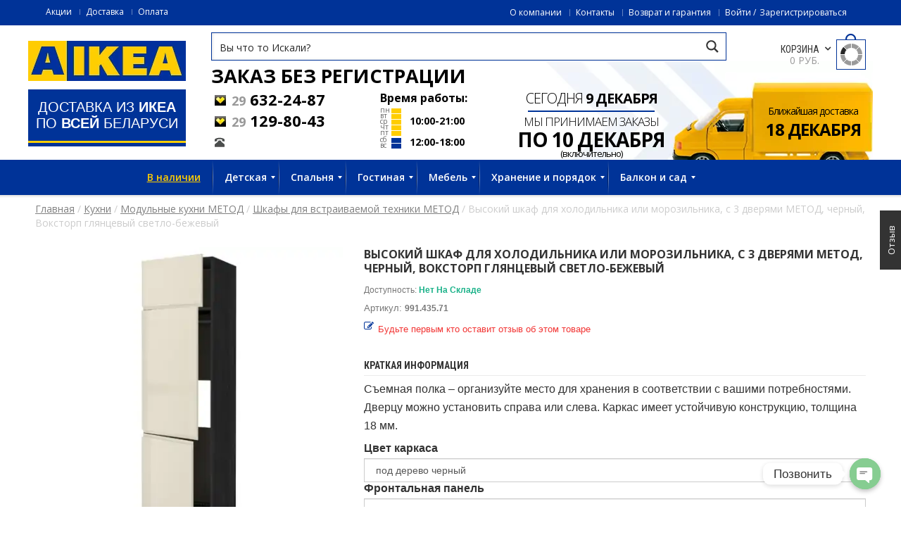

--- FILE ---
content_type: text/html; charset=UTF-8
request_url: https://aikea.by/shop/vysokij-shkaf-dlya-holodilnika-ili-morozilnika-s-3-dveryami-metod-chernyj-vokstorp-glyantsevyj-svetlo-bezhevyj-2/
body_size: 34590
content:
<!DOCTYPE html>
<!--[if IE 7 ]><html class="ie ie7" lang="en-US"> <![endif]-->
<!--[if IE 8 ]><html class="ie ie8" lang="en-US"> <![endif]-->
<!--[if IE 9 ]><html class="ie ie9" lang="en-US"> <![endif]-->
<html lang=ru-RU>
<head>
<meta name=viewport content="width=device-width, initial-scale=1, maximum-scale=1, user-scalable=no">
<meta charset=UTF-8 />
<meta name=referrer content=origin-when-cross-origin>
<title>Купить Высокий шкаф для холодильника или морозильника, с 3 дверями МЕТОД, черный, Воксторп глянцевый светло-бежевый в IKEA</title>
<link rel="shortcut icon" href="https://cdn2.aikea.by/wp-content/themes/wp_oswad_market/images/favicon.ico"/>
<!-- Google Tag Manager for WordPress by gtm4wp.com -->
<link rel=stylesheet href='https://cdn3.aikea.by/A.wp-includes,,_css,,_dist,,_block-library,,_style.min.css+wp-content,,_plugins,,_ajax-search-pro,,_css,,_style.basic.css,Mcc.Xf8llkaoSw.css.pagespeed.cf.eiNcn16Zcm.css' type='text/css' media=all /><link rel=stylesheet href='https://cdn3.aikea.by/wp-content/plugins/ajax-search-pro,_css,_style.instances.css+chaty,_css,_chaty-front.min.css+wd_shortcode,_css,_shortcode.css+wd_shortcode,_css,_bootstrap-theme.css+wd_shortcode,_css,_bootstrap.css+wd_shortcode,_css,_owl.carousel.css+woocommerce,_assets,_css,_woocommerce-layout.css.pagespeed.cc.GoMQZMEFk9.css' type='text/css' media=all /><link rel=stylesheet href='https://cdn4.aikea.by/wp-content/plugins/woocommerce/assets/css/A.woocommerce-smallscreen.css.pagespeed.cf.SqI04Eda_O.css' type='text/css' media='only screen and (max-width: 768px)'/><link rel=stylesheet href='https://cdn1.aikea.by/wp-content/plugins/woocommerce/assets/css/A.woocommerce.css.pagespeed.cf.fF75qLXTlG.css' type='text/css' media=all /><style id=woocommerce-inline-inline-css>.woocommerce form .form-row .required{visibility:visible}</style><link rel=stylesheet href='https://cdn1.aikea.by/A.wp-content,,_plugins,,_yith-woocommerce-compare,,_assets,,_css,,_colorbox.css+wp-content,,_plugins,,_yith-woocommerce-compare,,_assets,,_css,,_widget.css+wp-content,,_themes,,_wp_oswad_market,,_style.css+wp-content,,_plugins,,_js_composer,,_assets,,_css,,_js_composer.min.css+wp-content,,_themes,,_wp_oswad_market,,_css,,_base.css+wp-content,,_themes,,_wp_oswad_market,,_css,,_responsive.css+wp-content,,_themes,,_wp_oswad_market,,_css,,_my.css+wp-content,,_themes,,_wp_oswad_market,,_css,,_wd_update.css+wp-content,,_themes,,_wp_oswad_market,,_css,,_wd_menu_front.css+wp-content,,_plugins,,_features-by-woothemes,,_assets,,_css,,_layout.css+wp-content,,_plugins,,_mega_main_menu,,_framework,,_src,,_css,,_icomoon.css+wp-content,,_plugins,,_mega_main_menu,,_src,,_css,,_cache.skin.css+u,,_oswadmarket.css,Mcc.IzS8XSnbxD.css.pagespeed.cf.NRpok5wWJ-.css' type='text/css' media=all /><script data-cfasync=false data-pagespeed-no-defer>var gtm4wp_datalayer_name="dataLayer";var dataLayer=dataLayer||[];var gtm4wp_use_sku_instead=1;var gtm4wp_id_prefix='';var gtm4wp_remarketing=1;var gtm4wp_eec=1;var gtm4wp_classicec=1;var gtm4wp_currency='BYN';var gtm4wp_product_per_impression=0;var gtm4wp_needs_shipping_address=false;</script>
<!-- End Google Tag Manager for WordPress by gtm4wp.com -->
<!-- This site is optimized with the Yoast SEO plugin v13.2 - https://yoast.com/wordpress/plugins/seo/ -->
<meta name=description content="Каталог Высокий шкаф для холодильника или морозильника, с 3 дверями МЕТОД, черный, Воксторп глянцевый светло-бежевый. Артикль № 991.435.71. Фото, отзывы, схема сборки. Гарантия. Стоимость. Купить без предоплаты с доставкой по Минску, Гродно, Витебску,"/>
<meta name=robots content="max-snippet:-1, max-image-preview:large, max-video-preview:-1"/>
<link rel=canonical href="https://aikea.by/shop/vysokij-shkaf-dlya-holodilnika-ili-morozilnika-s-3-dveryami-metod-chernyj-vokstorp-glyantsevyj-svetlo-bezhevyj-2/"/>
<meta property=og:locale content=ru_RU />
<meta property=og:type content=article />
<meta property=og:title content="Купить Высокий шкаф для холодильника или морозильника, с 3 дверями МЕТОД, черный, Воксторп глянцевый светло-бежевый в IKEA"/>
<meta property=og:description content="Каталог Высокий шкаф для холодильника или морозильника, с 3 дверями МЕТОД, черный, Воксторп глянцевый светло-бежевый. Артикль № 991.435.71. Фото, отзывы, схема сборки. Гарантия. Стоимость. Купить без предоплаты с доставкой по Минску, Гродно, Витебску,"/>
<meta property=og:url content="https://aikea.by/shop/vysokij-shkaf-dlya-holodilnika-ili-morozilnika-s-3-dveryami-metod-chernyj-vokstorp-glyantsevyj-svetlo-bezhevyj-2/"/>
<meta property=og:site_name content=IKEA />
<meta property=og:image content="https://aikea.by/u/2016/09/vysokij-shkaf-dlya-holodilnika-ili-morozilnika-s-3-dveryami-metod-991-435-71-1.jpg"/>
<meta property=og:image:secure_url content="https://aikea.by/u/2016/09/vysokij-shkaf-dlya-holodilnika-ili-morozilnika-s-3-dveryami-metod-991-435-71-1.jpg"/>
<meta property=og:image:width content=2000 />
<meta property=og:image:height content=2000 />
<meta name=twitter:card content=summary />
<meta name=twitter:description content="Каталог Высокий шкаф для холодильника или морозильника, с 3 дверями МЕТОД, черный, Воксторп глянцевый светло-бежевый. Артикль № 991.435.71. Фото, отзывы, схема сборки. Гарантия. Стоимость. Купить без предоплаты с доставкой по Минску, Гродно, Витебску,"/>
<meta name=twitter:title content="Купить Высокий шкаф для холодильника или морозильника, с 3 дверями МЕТОД, черный, Воксторп глянцевый светло-бежевый в IKEA"/>
<meta name=twitter:image content="https://aikea.by/u/2016/09/vysokij-shkaf-dlya-holodilnika-ili-morozilnika-s-3-dveryami-metod-991-435-71-1.jpg"/>
<script type='application/ld+json' class='yoast-schema-graph yoast-schema-graph--main'>{"@context":"https://schema.org","@graph":[{"@type":"Organization","@id":"https://aikea.by/#organization","name":"\u0418\u043a\u0435\u0430 \u0411\u0435\u043b\u0430\u0440\u0443\u0441\u044c","url":"https://aikea.by/","sameAs":[],"logo":{"@type":"ImageObject","@id":"https://aikea.by/#logo","inLanguage":"ru-RU","url":"https://aikea.by/u/2019/06/ikea-logo.jpg","width":224,"height":57,"caption":"\u0418\u043a\u0435\u0430 \u0411\u0435\u043b\u0430\u0440\u0443\u0441\u044c"},"image":{"@id":"https://aikea.by/#logo"}},{"@type":"WebSite","@id":"https://aikea.by/#website","url":"https://aikea.by/","name":"IKEA","inLanguage":"ru-RU","description":"\u0414\u043e\u0441\u0442\u0430\u0432\u043a\u0430 \u0438\u0437 IKEA \u0432 \u043b\u044e\u0431\u043e\u0439 \u0433\u043e\u0440\u043e\u0434 \u0411\u0435\u043b\u0430\u0440\u0443\u0441\u0438","publisher":{"@id":"https://aikea.by/#organization"},"potentialAction":{"@type":"SearchAction","target":"https://aikea.by/?s={search_term_string}","query-input":"required name=search_term_string"}},{"@type":"ImageObject","@id":"https://aikea.by/shop/vysokij-shkaf-dlya-holodilnika-ili-morozilnika-s-3-dveryami-metod-chernyj-vokstorp-glyantsevyj-svetlo-bezhevyj-2/#primaryimage","inLanguage":"ru-RU","url":"https://aikea.by/u/2016/09/vysokij-shkaf-dlya-holodilnika-ili-morozilnika-s-3-dveryami-metod-991-435-71-1.jpg","width":2000,"height":2000},{"@type":"WebPage","@id":"https://aikea.by/shop/vysokij-shkaf-dlya-holodilnika-ili-morozilnika-s-3-dveryami-metod-chernyj-vokstorp-glyantsevyj-svetlo-bezhevyj-2/#webpage","url":"https://aikea.by/shop/vysokij-shkaf-dlya-holodilnika-ili-morozilnika-s-3-dveryami-metod-chernyj-vokstorp-glyantsevyj-svetlo-bezhevyj-2/","name":"\u041a\u0443\u043f\u0438\u0442\u044c \u0412\u044b\u0441\u043e\u043a\u0438\u0439 \u0448\u043a\u0430\u0444 \u0434\u043b\u044f \u0445\u043e\u043b\u043e\u0434\u0438\u043b\u044c\u043d\u0438\u043a\u0430 \u0438\u043b\u0438 \u043c\u043e\u0440\u043e\u0437\u0438\u043b\u044c\u043d\u0438\u043a\u0430, \u0441 3 \u0434\u0432\u0435\u0440\u044f\u043c\u0438 \u041c\u0415\u0422\u041e\u0414, \u0447\u0435\u0440\u043d\u044b\u0439, \u0412\u043e\u043a\u0441\u0442\u043e\u0440\u043f \u0433\u043b\u044f\u043d\u0446\u0435\u0432\u044b\u0439 \u0441\u0432\u0435\u0442\u043b\u043e-\u0431\u0435\u0436\u0435\u0432\u044b\u0439 \u0432 IKEA","isPartOf":{"@id":"https://aikea.by/#website"},"inLanguage":"ru-RU","primaryImageOfPage":{"@id":"https://aikea.by/shop/vysokij-shkaf-dlya-holodilnika-ili-morozilnika-s-3-dveryami-metod-chernyj-vokstorp-glyantsevyj-svetlo-bezhevyj-2/#primaryimage"},"datePublished":"2016-09-20T00:00:34+00:00","dateModified":"2018-01-14T01:36:38+00:00","description":"\u041a\u0430\u0442\u0430\u043b\u043e\u0433 \u0412\u044b\u0441\u043e\u043a\u0438\u0439 \u0448\u043a\u0430\u0444 \u0434\u043b\u044f \u0445\u043e\u043b\u043e\u0434\u0438\u043b\u044c\u043d\u0438\u043a\u0430 \u0438\u043b\u0438 \u043c\u043e\u0440\u043e\u0437\u0438\u043b\u044c\u043d\u0438\u043a\u0430, \u0441 3 \u0434\u0432\u0435\u0440\u044f\u043c\u0438 \u041c\u0415\u0422\u041e\u0414, \u0447\u0435\u0440\u043d\u044b\u0439, \u0412\u043e\u043a\u0441\u0442\u043e\u0440\u043f \u0433\u043b\u044f\u043d\u0446\u0435\u0432\u044b\u0439 \u0441\u0432\u0435\u0442\u043b\u043e-\u0431\u0435\u0436\u0435\u0432\u044b\u0439. \u0410\u0440\u0442\u0438\u043a\u043b\u044c \u2116 991.435.71. \u0424\u043e\u0442\u043e, \u043e\u0442\u0437\u044b\u0432\u044b, \u0441\u0445\u0435\u043c\u0430 \u0441\u0431\u043e\u0440\u043a\u0438. \u0413\u0430\u0440\u0430\u043d\u0442\u0438\u044f. \u0421\u0442\u043e\u0438\u043c\u043e\u0441\u0442\u044c. \u041a\u0443\u043f\u0438\u0442\u044c \u0431\u0435\u0437 \u043f\u0440\u0435\u0434\u043e\u043f\u043b\u0430\u0442\u044b \u0441 \u0434\u043e\u0441\u0442\u0430\u0432\u043a\u043e\u0439 \u043f\u043e \u041c\u0438\u043d\u0441\u043a\u0443, \u0413\u0440\u043e\u0434\u043d\u043e, \u0412\u0438\u0442\u0435\u0431\u0441\u043a\u0443,","breadcrumb":{"@id":"https://aikea.by/shop/vysokij-shkaf-dlya-holodilnika-ili-morozilnika-s-3-dveryami-metod-chernyj-vokstorp-glyantsevyj-svetlo-bezhevyj-2/#breadcrumb"}},{"@type":"BreadcrumbList","@id":"https://aikea.by/shop/vysokij-shkaf-dlya-holodilnika-ili-morozilnika-s-3-dveryami-metod-chernyj-vokstorp-glyantsevyj-svetlo-bezhevyj-2/#breadcrumb","itemListElement":[{"@type":"ListItem","position":1,"item":{"@type":"WebPage","@id":"https://aikea.by/","url":"https://aikea.by/","name":"\u0413\u043b\u0430\u0432\u043d\u0430\u044f"}},{"@type":"ListItem","position":2,"item":{"@type":"WebPage","@id":"https://aikea.by/magazin/","url":"https://aikea.by/magazin/","name":"\u0422\u043e\u0432\u0430\u0440\u044b"}},{"@type":"ListItem","position":3,"item":{"@type":"WebPage","@id":"https://aikea.by/c/kuhni-2/","url":"https://aikea.by/c/kuhni-2/","name":"\u041a\u0443\u0445\u043d\u0438"}},{"@type":"ListItem","position":4,"item":{"@type":"WebPage","@id":"https://aikea.by/c/modulnye-kuhni-metod/","url":"https://aikea.by/c/modulnye-kuhni-metod/","name":"\u041c\u043e\u0434\u0443\u043b\u044c\u043d\u044b\u0435 \u043a\u0443\u0445\u043d\u0438 \u041c\u0415\u0422\u041e\u0414"}},{"@type":"ListItem","position":5,"item":{"@type":"WebPage","@id":"https://aikea.by/c/shkafy-dlya-vstraivaemoj-tehniki-metod-vse-komponenty-metod-modulnye-kuhni-metod/","url":"https://aikea.by/c/shkafy-dlya-vstraivaemoj-tehniki-metod-vse-komponenty-metod-modulnye-kuhni-metod/","name":"\u0428\u043a\u0430\u0444\u044b \u0434\u043b\u044f \u0432\u0441\u0442\u0440\u0430\u0438\u0432\u0430\u0435\u043c\u043e\u0439 \u0442\u0435\u0445\u043d\u0438\u043a\u0438 \u041c\u0415\u0422\u041e\u0414"}},{"@type":"ListItem","position":6,"item":{"@type":"WebPage","@id":"https://aikea.by/shop/vysokij-shkaf-dlya-holodilnika-ili-morozilnika-s-3-dveryami-metod-chernyj-vokstorp-glyantsevyj-svetlo-bezhevyj-2/","url":"https://aikea.by/shop/vysokij-shkaf-dlya-holodilnika-ili-morozilnika-s-3-dveryami-metod-chernyj-vokstorp-glyantsevyj-svetlo-bezhevyj-2/","name":"\u0412\u044b\u0441\u043e\u043a\u0438\u0439 \u0448\u043a\u0430\u0444 \u0434\u043b\u044f \u0445\u043e\u043b\u043e\u0434\u0438\u043b\u044c\u043d\u0438\u043a\u0430 \u0438\u043b\u0438 \u043c\u043e\u0440\u043e\u0437\u0438\u043b\u044c\u043d\u0438\u043a\u0430, \u0441 3 \u0434\u0432\u0435\u0440\u044f\u043c\u0438 \u041c\u0415\u0422\u041e\u0414, \u0447\u0435\u0440\u043d\u044b\u0439, \u0412\u043e\u043a\u0441\u0442\u043e\u0440\u043f \u0433\u043b\u044f\u043d\u0446\u0435\u0432\u044b\u0439 \u0441\u0432\u0435\u0442\u043b\u043e-\u0431\u0435\u0436\u0435\u0432\u044b\u0439"}}]}]}</script>
<!-- / Yoast SEO plugin. -->
<link rel=dns-prefetch href='//www.google.com'/>
<link rel=dns-prefetch href='//fonts.googleapis.com'/>
<!--[if lt IE 9]>
<link rel='stylesheet'  href='https://aikea.by/wp-content/plugins/js_composer/assets/css/vc_lte_ie9.min.css' type='text/css' media='screen' />
<![endif]-->
<script src='https://code.jquery.com/jquery-3.1.1.min.js'></script>
<script src="https://cdn1.aikea.by/wp-includes,_js,_jquery,_jquery-migrate.min.js+wp-content,_plugins,_woocommerce,_assets,_js,_jquery-blockui,_jquery.blockUI.min.js.pagespeed.jc.fbBSoXHftp.js"></script><script>eval(mod_pagespeed_xwKaZj_7Hp);</script>
<script>eval(mod_pagespeed_sxNdT0lPnx);</script>
<script>var wc_add_to_cart_params={"ajax_url":"\/wp-admin\/admin-ajax.php","wc_ajax_url":"\/?wc-ajax=%%endpoint%%","i18n_view_cart":"\u041f\u0440\u043e\u0441\u043c\u043e\u0442\u0440 \u043a\u043e\u0440\u0437\u0438\u043d\u044b","cart_url":"https:\/\/aikea.by\/korzina\/","is_cart":"","cart_redirect_after_add":"no"};</script>
<script src="https://cdn3.aikea.by/wp-content/plugins,_woocommerce,_assets,_js,_frontend,_add-to-cart.min.js+plugins,_duracelltomi-google-tag-manager,_js,_gtm4wp-contact-form-7-tracker.js+plugins,_duracelltomi-google-tag-manager,_js,_gtm4wp-form-move-tracker.js+plugins,_duracelltomi-google-tag-manager,_js,_gtm4wp-woocommerce-classic.js+plugins,_duracelltomi-google-tag-manager,_js,_gtm4wp-woocommerce-enhanced.js+plugins,_js_composer,_assets,_js,_vendors,_woocommerce-add-to-cart.js+themes,_wp_oswad_market,_js,_wd_update.js+themes,_wp_oswad_market,_js,_wd_menu_front.js+themes,_wp_oswad_market,_js,_jquery.hoverIntent.js.pagespeed.jc.MriOoyy_5X.js"></script><script>eval(mod_pagespeed_3r4tLAj47S);</script>
<script>eval(mod_pagespeed_UFafP42TcT);</script>
<script>eval(mod_pagespeed_CJ66JxqqJ_);</script>
<script>eval(mod_pagespeed_1uuPUIl0aW);</script>
<script>eval(mod_pagespeed_2wMQ_Todlj);</script>
<script>eval(mod_pagespeed_3_4AUN6Qwp);</script>
<script>eval(mod_pagespeed_9kEuMeW_3G);</script>
<script>eval(mod_pagespeed_AlYkQYfaWn);</script>
<script>eval(mod_pagespeed_uaagtHaA$Y);</script>
<script>var wbcr_clearfy_async_links={"wbcr_clearfy-font-awesome":"https:\/\/aikea.by\/wp-content\/plugins\/js_composer\/assets\/lib\/bower\/font-awesome\/css\/font-awesome.min.css","wbcr_clearfy-google-fonts":"https:\/\/fonts.googleapis.com\/css?family=Open+Sans:400,600,700,300|Roboto+Condensed:400italic,400,700,300"};</script>
<script>!function(e){"use strict";var n=function(n,t,r){var i,a=e.document,o=a.createElement("link");if(t)i=t;else{var l=(a.body||a.getElementsByTagName("head")[0]).childNodes;i=l[l.length-1]}var s=a.styleSheets;o.rel="stylesheet",o.href=n,o.media="only x",function e(n){if(a.body)return n();setTimeout(function(){e(n)})}(function(){i.parentNode.insertBefore(o,t?i:i.nextSibling)});var c=function(e){for(var n=o.href,t=s.length;t--;)if(s[t].href===n)return e();setTimeout(function(){c(e)})};function d(){o.addEventListener&&o.removeEventListener("load",d),o.media=r||"all"}return o.addEventListener&&o.addEventListener("load",d),o.onloadcssdefined=c,c(d),o};"undefined"!=typeof exports?exports.loadCSS=n:e.loadCSS=n}("undefined"!=typeof global?global:this),jQuery(document).ready(function(e){"use strict";var n;if("undefined"!=typeof wbcr_clearfy_async_links&&Object.keys(wbcr_clearfy_async_links).length)for(n in wbcr_clearfy_async_links)wbcr_clearfy_async_links.hasOwnProperty(n)&&loadCSS(wbcr_clearfy_async_links[n])});</script>
<link rel='https://api.w.org/' href='https://aikea.by/wp-json/'/>
<!-- Google Tag Manager for WordPress by gtm4wp.com -->
<script data-cfasync=false data-pagespeed-no-defer>var dataLayer_content={"visitorLoginState":"logged-out","productRatingCounts":[],"productAverageRating":0,"productReviewCount":0,"productType":"simple","productIsVariable":0,"ecomm_prodid":"991.435.71","ecomm_pagetype":"product","ecomm_totalvalue":68382,"ecommerce":{"currencyCode":"BYN","detail":{"products":[{"id":"991.435.71","name":"Высокий шкаф для холодильника или морозильника, с 3 дверями МЕТОД, черный, Воксторп глянцевый светло-бежевый","sku":"991.435.71","category":"Шкафы для встраиваемой техники МЕТОД","price":68382,"stocklevel":null}]}}};dataLayer.push(dataLayer_content);</script>
<script data-cfasync=false>(function(w,d,s,l,i){w[l]=w[l]||[];w[l].push({'gtm.start':new Date().getTime(),event:'gtm.js'});var f=d.getElementsByTagName(s)[0],j=d.createElement(s),dl=l!='dataLayer'?'&l='+l:'';j.async=true;j.src='//www.googletagmanager.com/gtm.'+'js?id='+i+dl;f.parentNode.insertBefore(j,f);})(window,document,'script','dataLayer','GTM-T5WHSV');</script>
<!-- End Google Tag Manager -->
<!-- End Google Tag Manager for WordPress by gtm4wp.com -->	<noscript><style>.woocommerce-product-gallery{opacity:1!important}</style></noscript>
<meta name=generator content="Powered by WPBakery Page Builder - drag and drop page builder for WordPress."/>
<style id=custom-background-css>body.custom-background{background-image:url(https://aikea.by/wp-content/themes/wp_oswad_market/images/default-background.png);background-position:left top;background-size:auto;background-repeat:repeat;background-attachment:scroll}</style>
<script>var buyone_ajax={"ajaxurl":"https:\/\/aikea.by\/wp-admin\/admin-ajax.php","variation":0,"tel_mask":"+375(99)-999-99-99","work_mode":0,"success_action":2,"after_submit_form":100,"after_message_form":"\u0421\u043f\u0430\u0441\u0438\u0431\u043e \u0437\u0430 \u0437\u0430\u043a\u0430\u0437! \u0412 \u0431\u043b\u0438\u0436\u0430\u0439\u0448\u0435\u0435 \u0432\u0440\u0435\u043c\u044f \u0441 \u0432\u0430\u043c\u0438 \u0441\u0432\u044f\u0436\u0435\u0442\u0441\u044f \u043d\u0430\u0448 \u043c\u0435\u043d\u0435\u0434\u0436\u0435\u0440."};</script>
<script src="//yastatic.net/es5-shims/0.0.2/es5-shims.min.js"></script>
<script src="//yastatic.net/share2/share.js"></script>
<noscript><style>.wpb_animate_when_almost_visible{opacity:1}</style></noscript><script defer src="https://af.click.ru/af.js?id=10394"></script>
</head>
<body class="product-template-default single single-product postid-549965 custom-background wide  theme-wp_oswad_market mmm mega_main_menu-2-2-0 woocommerce woocommerce-page woocommerce-no-js wpb-js-composer js-comp-ver-6.0.5 vc_responsive">
<!-- Google Tag Manager -->
<noscript><iframe src="//www.googletagmanager.com/ns.html?id=GTM-T5WHSV" height=0 width=0 style="display:none;visibility:hidden"></iframe></noscript>
<script>(function(w,d,s,l,i){w[l]=w[l]||[];w[l].push({'gtm.start':new Date().getTime(),event:'gtm.js'});var f=d.getElementsByTagName(s)[0],j=d.createElement(s),dl=l!='dataLayer'?'&l='+l:'';j.async=true;j.src='//www.googletagmanager.com/gtm.js?id='+i+dl;f.parentNode.insertBefore(j,f);})(window,document,'script','dataLayer','GTM-T5WHSV');</script>
<!-- End Google Tag Manager -->
<div class=body-wrapper>
<div class="phone-header visible-xs">
<div class="toggle-menu-wrapper visible-xs">
<div class=toggle-menu-control-close><span></span></div>
<div class="mobile-main-menu toggle-menu"><ul id=menu-glavnoe class=menu><li id=menu-item-5559710 class="yellow-link menu-item menu-item-type-taxonomy menu-item-object-product_tag menu-item-5559710"><a href="/pt/v-nalichii/">В наличии</a></li>
<li id=menu-item-4709517 class="menu-item menu-item-type-taxonomy menu-item-object-product_cat menu-item-has-children menu-item-4709517"><a href="/c/detskie-tovary/">Детская</a>
<ul class=sub-menu>
<li id=menu-item-5104829 class="menu-item menu-item-type-taxonomy menu-item-object-product_cat menu-item-5104829"><a href="/c/krovati-dlya-detej-ot-3-let-krovati-mebel/">Кровати для детей от 3 лет</a></li>
<li id=menu-item-5104401 class="menu-item menu-item-type-taxonomy menu-item-object-product_cat menu-item-5104401"><a href="/c/matrasy-dlya-detskih-krovatej/">Матрасы для детских кроватей</a></li>
<li id=menu-item-5104416 class="menu-item menu-item-type-taxonomy menu-item-object-product_cat menu-item-5104416"><a href="/c/krovatki-i-matrasy-dlya-malysha/">Кроватки и матрасы для малыша</a></li>
<li id=menu-item-5104819 class="menu-item menu-item-type-taxonomy menu-item-object-product_cat menu-item-5104819"><a href="/c/mebel-dlya-detskoj-mebel/">Мебель для детской</a></li>
<li id=menu-item-5104821 class="menu-item menu-item-type-taxonomy menu-item-object-product_cat menu-item-5104821"><a href="/c/mebel-dlya-novorozhdennyh-i-malyshej-mebel/">Мебель для новорожденных и малышей</a></li>
<li id=menu-item-5104827 class="menu-item menu-item-type-taxonomy menu-item-object-product_cat menu-item-5104827"><a href="/c/dekor-i-aksessuary-dlya-detskoj/">Декор и аксессуары для детской</a></li>
<li id=menu-item-5104816 class="menu-item menu-item-type-taxonomy menu-item-object-product_cat menu-item-5104816"><a href="/c/igrushki-i-tovary-dlya-tvorchestva/">Игрушки и товары для творчества</a></li>
<li id=menu-item-5104817 class="menu-item menu-item-type-taxonomy menu-item-object-product_cat menu-item-5104817"><a href="/c/igrushki-dlya-malyshej/">Игрушки для малышей</a></li>
<li id=menu-item-5104824 class="menu-item menu-item-type-taxonomy menu-item-object-product_cat menu-item-5104824"><a href="/c/svetilniki-dlya-detskoj-lampy-i-svetilniki/">Светильники для детской</a></li>
</ul>
</li>
<li id=menu-item-4709607 class="menu-item menu-item-type-custom menu-item-object-custom current-menu-item menu-item-home menu-item-has-children menu-item-4709607"><a href="/#1">Спальня</a>
<ul class=sub-menu>
<li id=menu-item-5288333 class="menu-item menu-item-type-taxonomy menu-item-object-product_cat menu-item-5288333"><a href="/c/krovati-mebel/">Кровати</a></li>
<li id=menu-item-5288334 class="menu-item menu-item-type-taxonomy menu-item-object-product_cat menu-item-5288334"><a href="/c/matrasy/">Матрасы</a></li>
<li id=menu-item-5104831 class="menu-item menu-item-type-taxonomy menu-item-object-product_cat menu-item-5104831"><a href="/c/tekstil-dlya-spalni/">Текстиль для спальни</a></li>
<li id=menu-item-5104833 class="menu-item menu-item-type-taxonomy menu-item-object-product_cat menu-item-5104833"><a href="/c/shkafy-i-shkafy-kupe/">Шкафы и шкафы-купе</a></li>
<li id=menu-item-5104834 class="menu-item menu-item-type-taxonomy menu-item-object-product_cat menu-item-5104834"><a href="/c/sistemy-dlya-hraneniya/">Системы для хранения</a></li>
<li id=menu-item-5104836 class="menu-item menu-item-type-taxonomy menu-item-object-product_cat menu-item-5104836"><a href="/c/komody-komody-i-tumby-s-yashikami-hranenie-i-poryadok/">Комоды</a></li>
<li id=menu-item-5104838 class="menu-item menu-item-type-taxonomy menu-item-object-product_cat menu-item-5104838"><a href="/c/aksessuary-dlya-hraneniya/">Аксессуары для хранения</a></li>
<li id=menu-item-5104840 class="menu-item menu-item-type-taxonomy menu-item-object-product_cat menu-item-5104840"><a href="/c/tualetnye-stoliki/">Туалетные столики</a></li>
<li id=menu-item-5104841 class="menu-item menu-item-type-taxonomy menu-item-object-product_cat menu-item-5104841"><a href="/c/zerkala/">Зеркала</a></li>
<li id=menu-item-5104843 class="menu-item menu-item-type-taxonomy menu-item-object-product_cat menu-item-5104843"><a href="/c/osveshenie/">Освещение</a></li>
<li id=menu-item-5288726 class="menu-item menu-item-type-taxonomy menu-item-object-product_cat menu-item-5288726"><a href="/c/shtory-i-zhalyuzi-tekstil-dlya-doma/">Шторы и жалюзи</a></li>
</ul>
</li>
<li id=menu-item-4709623 class="menu-item menu-item-type-custom menu-item-object-custom current-menu-item menu-item-home menu-item-has-children menu-item-4709623"><a href="/#2">Гостиная</a>
<ul class=sub-menu>
<li id=menu-item-5104848 class="menu-item menu-item-type-taxonomy menu-item-object-product_cat menu-item-5104848"><a href="/c/bufety-i-shkafy-vitriny-hranenie-i-poryadok/">Буфеты и шкафы витрины</a></li>
<li id=menu-item-5104849 class="menu-item menu-item-type-taxonomy menu-item-object-product_cat menu-item-5104849"><a href="/c/resheniya-dlya-tv/">Решения для ТВ</a></li>
<li id=menu-item-5104850 class="menu-item menu-item-type-taxonomy menu-item-object-product_cat menu-item-5104850"><a href="/c/zhurnalnye-i-pristavnye-stoly/">Журнальные и приставные столы</a></li>
<li id=menu-item-5104853 class="menu-item menu-item-type-taxonomy menu-item-object-product_cat menu-item-5104853"><a href="/c/osveshenie/">Освещение</a></li>
<li id=menu-item-5104854 class="menu-item menu-item-type-taxonomy menu-item-object-product_cat menu-item-5104854"><a href="/c/knizhnye-shkafy/">Книжные шкафы</a></li>
<li id=menu-item-5288727 class="menu-item menu-item-type-taxonomy menu-item-object-product_cat menu-item-5288727"><a href="/c/besto-sistema/">БЕСТО система</a></li>
<li id=menu-item-5104858 class="menu-item menu-item-type-taxonomy menu-item-object-product_cat menu-item-5104858"><a href="/c/dekorativnye-podushki-i-chehly/">Декоративные подушки и чехлы</a></li>
<li id=menu-item-5288730 class="menu-item menu-item-type-taxonomy menu-item-object-product_cat menu-item-5288730"><a href="/c/shtory-i-zhalyuzi-tekstil-dlya-doma/">Шторы и жалюзи</a></li>
<li id=menu-item-5288733 class="menu-item menu-item-type-taxonomy menu-item-object-product_cat menu-item-5288733"><a href="/c/gardinnye-karnizy-i-shiny/">Гардинные карнизы и шины</a></li>
<li id=menu-item-5104861 class="menu-item menu-item-type-taxonomy menu-item-object-product_cat menu-item-5104861"><a href="/c/pledy/">Пледы</a></li>
<li id=menu-item-5104862 class="menu-item menu-item-type-taxonomy menu-item-object-product_cat menu-item-5104862"><a href="/c/dekor-dlya-doma/">Декор для дома</a></li>
</ul>
</li>
<li id=menu-item-4709561 class="menu-item menu-item-type-taxonomy menu-item-object-product_cat menu-item-has-children menu-item-4709561"><a href="/c/mebel/">Мебель</a>
<ul class=sub-menu>
<li id=menu-item-5288751 class="menu-item menu-item-type-taxonomy menu-item-object-product_cat menu-item-5288751"><a href="/c/divany/">Диваны</a></li>
<li id=menu-item-5288750 class="menu-item menu-item-type-taxonomy menu-item-object-product_cat menu-item-5288750"><a href="/c/kresla-mebel/">Кресла</a></li>
<li id=menu-item-4709518 class="menu-item menu-item-type-taxonomy menu-item-object-product_cat menu-item-4709518"><a href="/c/stoly/">Столы</a></li>
<li id=menu-item-4709563 class="menu-item menu-item-type-taxonomy menu-item-object-product_cat menu-item-4709563"><a href="/c/stulya/">Стулья</a></li>
<li id=menu-item-5104886 class="menu-item menu-item-type-taxonomy menu-item-object-product_cat menu-item-5104886"><a href="/c/krovati-mebel/">Кровати</a></li>
<li id=menu-item-5104882 class="menu-item menu-item-type-taxonomy menu-item-object-product_cat menu-item-5104882"><a href="/c/shkafy-i-shkafy-kupe/">Шкафы и шкафы-купе</a></li>
<li id=menu-item-5104883 class="menu-item menu-item-type-taxonomy menu-item-object-product_cat menu-item-5104883"><a href="/c/stellazhi-i-knizhnye-shkafy-hranenie-i-poryadok/">Стеллажи и книжные шкафы</a></li>
<li id=menu-item-5104887 class="menu-item menu-item-type-taxonomy menu-item-object-product_cat menu-item-5104887"><a href="/c/komody-i-tumby-s-yashhikami/">Комоды и тумбы с ящиками</a></li>
<li id=menu-item-5104888 class="menu-item menu-item-type-taxonomy menu-item-object-product_cat menu-item-5104888"><a href="/c/resheniya-dlya-tv/">Решения для ТВ</a></li>
<li id=menu-item-5104889 class="menu-item menu-item-type-taxonomy menu-item-object-product_cat menu-item-5104889"><a href="/c/bufety-i-shkafy-vitriny-hranenie-i-poryadok/">Буфеты и шкафы витрины</a></li>
<li id=menu-item-5104890 class="menu-item menu-item-type-taxonomy menu-item-object-product_cat menu-item-5104890"><a href="/c/servanty-i-konsolnye-stoly-hranenie-i-poryadok/">Серванты и консольные столы</a></li>
<li id=menu-item-4709572 class="menu-item menu-item-type-taxonomy menu-item-object-product_cat menu-item-4709572"><a href="/c/barnaya-mebel/">Барная мебель</a></li>
<li id=menu-item-5104892 class="menu-item menu-item-type-taxonomy menu-item-object-product_cat menu-item-5104892"><a href="/c/sadovaya-mebel-mebel/">Садовая мебель</a></li>
<li id=menu-item-5104895 class="menu-item menu-item-type-taxonomy menu-item-object-product_cat menu-item-5104895"><a href="/c/mebel-dlya-detskoj-mebel/">Мебель для детской</a></li>
<li id=menu-item-5104896 class="menu-item menu-item-type-taxonomy menu-item-object-product_cat menu-item-5104896"><a href="/c/mebel-dlya-novorozhdennyh-i-malyshej-mebel/">Мебель для новорожденных и малышей</a></li>
</ul>
</li>
<li id=menu-item-4709576 class="hidden-xs hidden-sm menu-item menu-item-type-taxonomy menu-item-object-product_cat menu-item-has-children menu-item-4709576"><a href="/c/hranenie-i-poryadok/">Хранение и порядок</a>
<ul class=sub-menu>
<li id=menu-item-4709577 class="menu-item menu-item-type-taxonomy menu-item-object-product_cat menu-item-4709577"><a href="/c/aksessuary-dlya-hraneniya/">Аксессуары для хранения</a></li>
<li id=menu-item-5423215 class="menu-item menu-item-type-taxonomy menu-item-object-product_cat menu-item-5423215"><a href="/c/kryuchki-polki-nastennye-organajzery/">Крючки, полки, настенные органайзеры</a></li>
<li id=menu-item-5104897 class="menu-item menu-item-type-taxonomy menu-item-object-product_cat menu-item-5104897"><a href="/c/shkafy-i-shkafy-kupe/">Шкафы и шкафы-купе</a></li>
<li id=menu-item-5104898 class="menu-item menu-item-type-taxonomy menu-item-object-product_cat menu-item-5104898"><a href="/c/stellazhi-i-knizhnye-shkafy-hranenie-i-poryadok/">Стеллажи и книжные шкафы</a></li>
<li id=menu-item-5104899 class="menu-item menu-item-type-taxonomy menu-item-object-product_cat menu-item-5104899"><a href="/c/sistemy-dlya-hraneniya/">Системы для хранения</a></li>
<li id=menu-item-5104900 class="menu-item menu-item-type-taxonomy menu-item-object-product_cat menu-item-5104900"><a href="/c/komody-i-tumby-s-yashhikami/">Комоды и тумбы с ящиками</a></li>
<li id=menu-item-5104901 class="menu-item menu-item-type-taxonomy menu-item-object-product_cat menu-item-5104901"><a href="/c/resheniya-dlya-tv/">Решения для ТВ</a></li>
<li id=menu-item-5104902 class="menu-item menu-item-type-taxonomy menu-item-object-product_cat menu-item-5104902"><a href="/c/bufety-i-shkafy-vitriny-hranenie-i-poryadok/">Буфеты и шкафы витрины</a></li>
<li id=menu-item-5104905 class="menu-item menu-item-type-taxonomy menu-item-object-product_cat menu-item-5104905"><a href="/c/sumki-i-ryukzaki-hranenie-i-poryadok/">Сумки и рюкзаки</a></li>
</ul>
</li>
<li id=menu-item-5104923 class="menu-item menu-item-type-taxonomy menu-item-object-product_cat menu-item-has-children menu-item-5104923"><a href="/c/balkon-i-sad/">Балкон и сад</a>
<ul class=sub-menu>
<li id=menu-item-5104924 class="menu-item menu-item-type-taxonomy menu-item-object-product_cat menu-item-5104924"><a href="/c/sadovaya-mebel-mebel/">Садовая мебель</a></li>
<li id=menu-item-5104926 class="menu-item menu-item-type-taxonomy menu-item-object-product_cat menu-item-5104926"><a href="/c/zonty-ot-solnca-i-pavilony/">Зонты от солнца и павильоны</a></li>
<li id=menu-item-5104931 class="menu-item menu-item-type-taxonomy menu-item-object-product_cat menu-item-5104931"><a href="/c/sadovaya-mebel-dlya-hraneniya/">Садовая мебель для хранения</a></li>
<li id=menu-item-5104934 class="menu-item menu-item-type-taxonomy menu-item-object-product_cat menu-item-5104934"><a href="/c/nastil-balkon-i-sad/">Настил</a></li>
</ul>
</li>
<li id=menu-item-5292358 class="menu-item menu-item-type-taxonomy menu-item-object-product_cat menu-item-5292358"><a href="/c/shkafy-dlya-vannoj-mebel-dlya-vannoj-vannaya/">Шкафы для ванной</a></li>
<li id=menu-item-5107080 class="menu-item menu-item-type-taxonomy menu-item-object-product_cat menu-item-5107080"><a href="/c/smesiteli-dlya-vannoj/">Смесители для ванной</a></li>
<li id=menu-item-5107081 class="menu-item menu-item-type-taxonomy menu-item-object-product_cat menu-item-5107081"><a href="/c/zerkala-v-vannuyu/">Зеркала в ванную</a></li>
<li id=menu-item-5107085 class="menu-item menu-item-type-taxonomy menu-item-object-product_cat menu-item-5107085"><a href="/c/tekstil-dlya-vannoj/">Текстиль для ванной</a></li>
<li id=menu-item-5104875 class="menu-item menu-item-type-taxonomy menu-item-object-product_cat menu-item-5104875"><a href="/c/aksessuary-dlya-vannoj/">Аксессуары для ванной</a></li>
<li id=menu-item-5107087 class="menu-item menu-item-type-taxonomy menu-item-object-product_cat menu-item-5107087"><a href="/c/tovary-dlya-dusha/">Товары для душа</a></li>
<li id=menu-item-5288740 class="menu-item menu-item-type-taxonomy menu-item-object-product_cat menu-item-5288740"><a href="/c/taburety-i-skami-dlya-vannoj/">Табуреты и скамьи для ванной</a></li>
</ul></div>	</div>
<div class="phone-header-bar-wrapper  visible-xs">
<div class=toggle-menu-control-open></div>
<form role=search id=searchform-1157631231 action="/">
<div><label class=screen-reader-text for=s-1157631231>Искать:</label>
<div class=bg_search>
<div class=bg_search_1>
<input type=hidden name=asp_active value=1 />
<input type=text value="" name=s id=s-1157631231 class=search-input required placeholder="поиск по всему магазину ..."/>
<input type=submit id=searchsubmit-1157631231 value="Поиск" title="Поиск"/><input type=hidden name=post_type value=product /></div></div></div>
</form><div class=clear></div><div class="mb-logo clearfix">	<div class="logo heading-title">
<a href="/"><img src="https://cdn1.aikea.by/wp-content/themes/wp_oswad_market/ikea2-logo.jpg" alt="Добро пожаловать в ИКЕА Беларусь!" title="Добро пожаловать в ИКЕА Беларусь!"/></a>
</div>
<div class=phones>
<a class=phone href="tel:+375296322487" title="Позвонить на номер Velcom +375 (29) 632-24-87"><i class="icon ico_vel"></i><span class=code>29</span> 632-24-87</a><br>
<a class=phone href="tel:+375291298043" title="Позвонить на номер Velcom +375 (29) 129-80-43"><i class="icon ico_vel"></i><span class=code>29</span> 129-80-43</a><br>
<a class=phone href="tel:+375" title="Позвонить на городской номер +375 "><i class="icon ico_home"></i></a>
</div></div>
<section class="contacts_info_box clearfix">
<div class=delivery_info>
<div class=text>
Принимаем заказы<br>
<b>по 10 декабря</b><br>
(включительно)<br>
на ближайшую доставку
</div>
<div class=date_area>
<span class=date>18</span>
<div class=month>декабря</div>
</div>
</div>
</section>
<div class="wd_mobile_account v3  ">
<a class=sign-in-form-control href="/moj-akkaunt/" title="Войти/Зарегистрироваться">
<span>Войти / Зарегистрироваться</span>
</a>
<span class="visible-xs login-drop-icon"></span>
</div>
<div class="mobile_cart_container visible-xs ">
<div class=mobile_cart>
<span class=cart_size>
<a href="/korzina/" title="Просмотр Вашей корзины">
<span class=ic-bag></span>
<!--<span class="cart_division">/</span>-->
<span class=cart_size_value_head id=cart_size_value_head-232100101>
<span class=cart_text>
Моя корзина	</span>
<span class=cart_item>
<span class=num_item>
0	</span>
</span>
</span>
</a>
</span>
</div>
</div>
<div style=clear:both></div>
</div>
<div style=clear:both></div>
</div>
<div class=main-template-loader></div>
<div class=wd-content>
<div id=template-wrapper class=hfeed>
<div id=header class=wd_wide>
<div class=header-container>
<div class="yith-woocompare-open hidden"><a href="javascript: void(0)"></a></div>
<div class="header-top hidden-xs v3">
<div class="header-top-container container">
<div class=left-header-top-content>
<div class="hotline-text nonline">
<a href="/stock/">Акции</a>
</div>
<div class=hotline-text>
<a href="/dostavka/">Доставка</a>
</div>
<div class=hotline-text>
<a href="/oplata-dostavki-tovarov-iz-ikea/">Оплата</a>
</div>
</div>
<div class=right-header-top-content>
<!-- WIDGET SOCIAL -->
<div class=wd-social-share>
<span>Поделится</span>
<ul class=social-share>
</ul>
</div>
<div class=wd_tini_account_wrapper>
<div class=wd_tini_account_control>
<a class=sign-in-form-control href="/moj-akkaunt/" title="Логин">
<span>Войти</span>
</a>
<span class="visible-phone login-drop-icon"></span>
<div class=regis-account-wrapper>
<span>&nbsp;/</span>
<a class="" href="/moj-akkaunt/" title="Создать новый аккаунт">
<span>Зарегистрироваться</span>
</a>
</div>
</div>
<div class="form_drop_down drop_down_container ">
<div class=form_wrapper>
<div class=form_wrapper_body>
<form name=loginform-custom id=loginform-custom action="/wp-login.php" method=post>
<p class=login-username>
<label for=user_login>Пользователь</label>
<input type=text name=log id=user_login class=input value="" size=20 />
</p>
<p class=login-password>
<label for=user_pass>пароль</label>
<input type=password name=pwd id=user_pass class=input value="" size=20 />
</p>
<p class=login-submit>
<input type=submit name=wp-submit id=wp-submit class="button button-primary" value="Логин"/>
<input type=hidden name=redirect_to value="https://aikea.by/moj-akkaunt/"/>
</p>
</form>	<span class=required>* Обязательно</span>
<a href="/moj-akkaunt/lost-password/" title="Забыли Ваш пароль?">Забыли Ваш пароль?</a>
</div>
<div class=form_wrapper_footer>
<span>Новый пользователь?</span><span><a href="/moj-akkaunt/">Зарегистрироваться</a></span>
</div>
</div>
</div>
</div>
<div class=wd-right-header-wrapper>
<a href="/ikea-garantiia-i-vozvrat/">Возврат и гарантия</a>
</div>
<div class=wd-right-header-wrapper>
<a href="/kontakty/">Контакты</a>
</div>
<div class="wd-right-header-wrapper nonline">
<a href="/o-kompanii/">О компании</a>
</div>
</div>
<div style=clear:both></div>
</div>
<div style=clear:both></div>
</div><!-- end header top -->
<div style=clear:both></div>
<script>function GetMonth(intMonth){var MonthArray=new Array("января","февраля","марта","апреля","мая","июня","июля","августа","сентября","октября","ноября","декабря")
return MonthArray[intMonth]}function getDateStr(){var today=new Date()
var year=today.getYear()
if(year<1000)year+=1900
var todayStr=today.getDate()+" "+GetMonth(today.getMonth())
return todayStr}</script>
<div class="header-middle hidden-xs v3">
<div class="header-middle-content container">
<div class="row header-v3">
<div class="col-md-6 col-lg-5 header-logo hidden-sm">
<div class="logo heading-title">
<a href="/"><img src="https://cdn1.aikea.by/wp-content/themes/wp_oswad_market/ikea2-logo.jpg" alt="Добро пожаловать в ИКЕА Беларусь!" title="Добро пожаловать в ИКЕА Беларусь!"/></a>
</div>
<div class=ship>ДОСТАВКА ИЗ <strong>ИКЕА</strong><br/>
ПО <strong>ВСЕЙ</strong> БЕЛАРУСИ</div>
<div class=shipline></div>
</div>
<div class="col-sm-16 col-md-12 col-lg-15 header_search clearfix">
<div class=row>
<div class="col-sm-5 visible-sm header-logo-mini">	<div class="logo heading-title">
<a href="/"><img src="https://cdn1.aikea.by/wp-content/themes/wp_oswad_market/ikea2-logo.jpg" alt="Добро пожаловать в ИКЕА Беларусь!" title="Добро пожаловать в ИКЕА Беларусь!"/></a>
</div>
</div>
<div class="col-sm-19 col-md-24 col-lg-24"><div class='wpdreams_asp_sc ajaxsearchpro asp_main_container ' id=ajaxsearchpro1_1>
<div class=probox>
<div class=promagnifier>
<div class='asp_text_button hiddend'>
Search	</div>
<div class=innericon>
<svg version=1.1 xmlns="http://www.w3.org/2000/svg" xmlns:xlink="http://www.w3.org/1999/xlink" x=0px y=0px width=512px height=512px viewBox="0 0 512 512" enable-background="new 0 0 512 512" xml:space=preserve>
<path d="M460.355,421.59L353.844,315.078c20.041-27.553,31.885-61.437,31.885-98.037

	C385.729,124.934,310.793,50,218.686,50C126.58,50,51.645,124.934,51.645,217.041c0,92.106,74.936,167.041,167.041,167.041

	c34.912,0,67.352-10.773,94.184-29.158L419.945,462L460.355,421.59z M100.631,217.041c0-65.096,52.959-118.056,118.055-118.056

	c65.098,0,118.057,52.959,118.057,118.056c0,65.096-52.959,118.056-118.057,118.056C153.59,335.097,100.631,282.137,100.631,217.041

	z"/>
</svg>
</div>
<div class=asp_clear></div>
</div>
<div class=prosettings style=display:none data-opened=0>
<div class=innericon>
<svg version=1.1 xmlns="http://www.w3.org/2000/svg" xmlns:xlink="http://www.w3.org/1999/xlink" x=0px y=0px width=512px height=512px viewBox="0 0 512 512" enable-background="new 0 0 512 512" xml:space=preserve>
<polygon id=arrow-25-icon transform="rotate(90 256 256)" points="142.332,104.886 197.48,50 402.5,256 197.48,462 142.332,407.113 292.727,256 "/>
</svg> </div>
</div>
<div class=proinput>
<form action='#' autocomplete=off>
<input type=search class=orig placeholder='Вы что то Искали?' name=phrase value='' autocomplete=off />
<input type=text class=autocomplete name=phrase value='' autocomplete=off disabled />
<input type=submit style='width:0;height:0;visibility:hidden'>
</form>
</div>
<div class=proloading>
<div class=asp_loader>
<div class="asp_loader-inner asp_simple-circle">
</div>
</div>
</div>
<div class=proclose>
<svg version=1.1 xmlns="http://www.w3.org/2000/svg" xmlns:xlink="http://www.w3.org/1999/xlink" x=0px y=0px width=512px height=512px viewBox="0 0 512 512" enable-background="new 0 0 512 512" xml:space=preserve>
<polygon id=x-mark-icon points="438.393,374.595 319.757,255.977 438.378,137.348 374.595,73.607 255.995,192.225 137.375,73.622 73.607,137.352 192.246,255.983 73.622,374.625 137.352,438.393 256.002,319.734 374.652,438.378 "/>
</svg>
</div>
</div><div id=ajaxsearchprores1_1 class='vertical ajaxsearchpro wpdreams_asp_sc'>
<div class=results>
<div class=resdrg>
</div>
</div>
<p class=showmore>
<a href='#'>Ещё результаты...</a>
</p>
</div> <div id=ajaxsearchprosettings1_1 class="wpdreams_asp_sc ajaxsearchpro searchsettings">
<form name=options>
<fieldset class=asp_sett_scroll>
<div class="option hiddend">
<input type=hidden name=qtranslate_lang value=0 />
</div>
<div class=option>
<input type=checkbox value=checked id=set_exactonly1_1 name=set_exactonly />
<label for=set_exactonly1_1></label>
</div>
<div class=label>
Exact matches only </div>
<div class=option>
<input type=checkbox value=None id=set_intitle1_1 name=set_intitle checked />
<label for=set_intitle1_1></label>
</div>
<div class=label>
Search in title </div>
<div class=option>
<input type=checkbox value=None id=set_incontent1_1 name=set_incontent checked />
<label for=set_incontent1_1></label>
</div>
<div class=label>
Search in content </div>
<div class=option>
<input type=checkbox value=None id=set_incomments1_1 name=set_incomments />
<label for=set_incomments1_1></label>
</div>
<div class=label>
Search in comments </div>
<div class=option>
<input type=checkbox value=None id=set_inexcerpt1_1 name=set_inexcerpt checked />
<label for=set_inexcerpt1_1></label>
</div>
<div class=label>
Search in excerpt </div>
<div class=option>
<input type=checkbox value=None id=set_inposts1_1 name=set_inposts checked />
<label for=set_inposts1_1></label>
</div>
<div class=label>
Search in posts </div>
<div class=option>
<input type=checkbox value=None id=set_inpages1_1 name=set_inpages checked />
<label for=set_inpages1_1></label>
</div>
<div class=label>
Search in pages </div>
<div class="option hiddend">
<input type=checkbox value=None id=set_inbpgroups1_1 name=set_inbpgroups />
<label for=set_inbpgroups1_1></label>
</div>
<div class="label hiddend">
Search in groups </div>
<div class="option hiddend">
<input type=checkbox value=None id=set_inbpusers1_1 name=set_inbpusers />
<label for=set_inbpusers1_1></label>
</div>
<div class="label hiddend">
Search in users </div>
<div class="option hiddend">
<input type=checkbox value=None id=set_inbpforums1_1 name=set_inbpforums />
<label for=set_inbpforums1_1></label>
</div>
<div class="label hiddend">
Search in forums </div>
</fieldset><fieldset class="asp_sett_scroll hiddend">
<legend>Filter by Custom Post Type</legend>
<div class="option hiddend">
<input type=checkbox value=product id=1_1customset_1_11 name="customset[]" checked />
<label for=1_1customset_1_11></label>
</div>
<div class="label hiddend"></div>
</fieldset>
<fieldset class=hiddend>
<legend>Filter by Categories</legend>
</fieldset>
</form>
</div>
</div>
<div id=asp_hidden_data style=display:none>
<div class=asp_item_overlay>
<div class=asp_item_inner>
<svg version=1.1 xmlns="http://www.w3.org/2000/svg" xmlns:xlink="http://www.w3.org/1999/xlink" x=0px y=0px width=512px height=512px viewBox="0 0 512 512" enable-background="new 0 0 512 512" xml:space=preserve>
<path d="M448.225,394.243l-85.387-85.385c16.55-26.081,26.146-56.986,26.146-90.094

	c0-92.989-75.652-168.641-168.643-168.641c-92.989,0-168.641,75.652-168.641,168.641s75.651,168.641,168.641,168.641

	c31.465,0,60.939-8.67,86.175-23.735l86.14,86.142C429.411,486.566,485.011,431.029,448.225,394.243z M103.992,218.764

	c0-64.156,52.192-116.352,116.35-116.352s116.353,52.195,116.353,116.352s-52.195,116.352-116.353,116.352

	S103.992,282.92,103.992,218.764z M138.455,188.504c34.057-78.9,148.668-69.752,170.248,12.862

	C265.221,150.329,188.719,144.834,138.455,188.504z"/>
</svg>
</div>
</div>
<svg style=position:absolute height=0 width=0>
<filter id=aspblur>
<feGaussianBlur in=SourceGraphic stdDeviation=4 />
</filter>
</svg>
<svg style=position:absolute height=0 width=0>
<filter id=no_aspblur></filter>
</svg>
</div> <div data-toggle=tooltip data-placement=bottom title="Для оформления заказа достаточно указать телефон" class=without_reg>
ЗАКАЗ БЕЗ РЕГИСТРАЦИИ
</div>
</div>
</div>
</div>
<div class="col-sm-8 col-md-6 col-lg-4">
<div class="shopping-cart shopping-cart-wrapper ">
<div class=wd_tini_cart_wrapper>
<div class="wd_tini_cart_control ">
<span class=cart_size>
<a href="/korzina/" title="Просмотр Вашей корзины">
<span class=ic-bag></span>
<!--<span class="cart_division">/</span>-->
<span class=cart_size_value_head id=cart_size_value_head-29841618>
<span class=cart_text>
<span class=text>Корзина</span>
<span class=total><span class="woocommerce-Price-amount amount">0&nbsp;<span class=woocommerce-Price-currencySymbol>руб.</span></span></span>
</span>
<span class=cart_item>
<span class=num_item>
0	</span>
</span>
</span>
</a>
</span>
</div>
<div class="cart_dropdown drop_down_container">
<div class=dropdown_header>
<h4><a href="/korzina/">Корзина</a></h4>
<span class="cart_dropdown_size size_empty">
<label>
У Вас нет товаров в корзине.	</label>
</span>
</div>
</div>
</div>
<span class="visible-phone cart-drop-icon"></span>
</div>
</div>
<div class="col-sm-7 col-md-5 col-lg-4 phones">
<ul class=b-phones>
<li class=""><a class=phone href="tel:+375296322487" title="Позвонить на номер Velcom +375 (29) 632-24-87"><i class="icon ico_vel"></i><span class=code>29</span> 632-24-87</a></li>
<li class=""><a class=phone href="tel:+375291298043" title="Позвонить на номер Velcom +375 (29) 129-80-43"><i class="icon ico_vel"></i><span class=code>29</span> 129-80-43</a></li>
<li class=""><a class=phone href="tel:+375" title="Позвонить на городской номер +375 "><i class="icon ico_home"></i></a></li>
</ul>
</div>
<div class="col-lg-3 col-lg-offset-1 worktime hidden-sm hidden-md">
<p class=title>Время работы:</p>
<div class=days>
пн<span></span><br/>
вт<span></span><br/>
ср<span></span><br/>
чт<span></span><br/>
пт<span></span><br/>
<span class=space></span>
сб<span class=bl></span><br/>
вс<span class=bl></span>
</div>
<span class=time1>10:00-21:00</span>
<span class=time2>12:00-18:00</span>
</div>
<div class="col-sm-8 col-md-6 col-lg-6 today">
<p class=first>Сегодня <b><script>document.write(getDateStr());</script></b></p>
<div class=today_line></div>
<p>МЫ Принимаем заказы</p>
<p class=third>по 10 декабря</p><span class=third_note>(включительно)</span>
</div>
<div class="col-sm-9 col-md-7 col-lg-5 date">
Ближайшая доставка
<span>18 декабря</span>
</div>
</div>
</div>
</div>
<script>var _enable_sticky_menu=1;var _sticky_menu_class='';</script>
<div class="header-bottom search-hidden v3">
<div class="header-bottom-content container">
<div class="header-logo wd-sticky-show hidden-xs">
<div class="logo heading-title">
<a href="/"><img src="https://cdn1.aikea.by/wp-content/themes/wp_oswad_market/ikea2-logo.jpg" alt="Добро пожаловать в ИКЕА Беларусь!" title="Добро пожаловать в ИКЕА Беларусь!"/></a>
</div>
</div>
<!-- HEADER MENU -->
<div class=nav>
<!-- begin "mega_main_menu" -->
<div id=primary class="mega_main_menu primary primary_style-flat icons-top first-lvl-align-left first-lvl-separator-smooth direction-horizontal fullwidth-enable pushing_content-disable mobile_minimized-enable dropdowns_trigger-hover dropdowns_animation-none no-search no-woo_cart no-buddypress responsive-enable coercive_styles-disable indefinite_location_mode-disable language_direction-ltr version-2-2-0 mega_main">
<div class=menu_holder>
<div class=mmm_fullwidth_container></div><!-- class="fullwidth_container" -->
<div class=menu_inner role=navigation>
<span class=nav_logo>
<a class=logo_link href="/" title=IKEA>
<img src="https://cdn1.aikea.by/wp-content/themes/wp_oswad_market/ikea-logo.jpg" alt=IKEA />
</a>
<span class=mobile_toggle data-target="#main_ul-primary" aria-expanded=false aria-controls=main_ul-primary>
<span class=mobile_button>
Категории &nbsp;
<span class=symbol_menu>&equiv;</span>
<span class=symbol_cross>&#x2573;</span>
</span><!-- class="mobile_button" -->
</span><!-- /class="mobile_toggle" -->
</span><!-- /class="nav_logo" -->
<ul id=main_ul-primary class=mega_main_menu_ul role=menubar aria-label="Категории">
<li class="yellow-link menu-item menu-item-type-taxonomy menu-item-object-product_tag menu-item-5559710 default_dropdown  drop_to_right submenu_default_width columns1">
<a href="/pt/v-nalichii/" class="item_link  disable_icon" role=menuitem tabindex=0>
<i class=""></i>
<span class=link_content>
<span class=link_text>
В наличии
</span><!-- /.link_text -->
</span><!-- /.link_content -->
</a><!-- /.item_link -->
</li>
<li class="menu-item menu-item-type-taxonomy menu-item-object-product_cat menu-item-has-children menu-item-4709517 default_dropdown  drop_to_right submenu_default_width columns1">
<a href="/c/detskie-tovary/" class="item_link  disable_icon" aria-haspopup=true aria-expanded=false role=menuitem tabindex=0>
<i class=""></i>
<span class=link_content>
<span class=link_text>
Детская
</span><!-- /.link_text -->
</span><!-- /.link_content -->
</a><!-- /.item_link -->
<ul class=mega_dropdown aria-expanded=false aria-hidden=true role=menu aria-label="Детская">
<li class="menu-item menu-item-type-taxonomy menu-item-object-product_cat menu-item-5104829 default_dropdown  drop_to_right submenu_default_width columns1">
<a href="/c/krovati-dlya-detej-ot-3-let-krovati-mebel/" class="item_link  disable_icon" role=menuitem tabindex=0>
<i class=""></i>
<span class=link_content>
<span class=link_text>
Кровати для детей от 3 лет
</span><!-- /.link_text -->
</span><!-- /.link_content -->
</a><!-- /.item_link -->
</li>
<li class="menu-item menu-item-type-taxonomy menu-item-object-product_cat menu-item-5104401 default_dropdown  drop_to_right submenu_default_width columns1">
<a href="/c/matrasy-dlya-detskih-krovatej/" class="item_link  disable_icon" role=menuitem tabindex=0>
<i class=""></i>
<span class=link_content>
<span class=link_text>
Матрасы для детских кроватей
</span><!-- /.link_text -->
</span><!-- /.link_content -->
</a><!-- /.item_link -->
</li>
<li class="menu-item menu-item-type-taxonomy menu-item-object-product_cat menu-item-5104416 default_dropdown  drop_to_right submenu_default_width columns1">
<a href="/c/krovatki-i-matrasy-dlya-malysha/" class="item_link  disable_icon" role=menuitem tabindex=0>
<i class=""></i>
<span class=link_content>
<span class=link_text>
Кроватки и матрасы для малыша
</span><!-- /.link_text -->
</span><!-- /.link_content -->
</a><!-- /.item_link -->
</li>
<li class="menu-item menu-item-type-taxonomy menu-item-object-product_cat menu-item-5104819 default_dropdown  drop_to_right submenu_default_width columns1">
<a href="/c/mebel-dlya-detskoj-mebel/" class="item_link  disable_icon" role=menuitem tabindex=0>
<i class=""></i>
<span class=link_content>
<span class=link_text>
Мебель для детской
</span><!-- /.link_text -->
</span><!-- /.link_content -->
</a><!-- /.item_link -->
</li>
<li class="menu-item menu-item-type-taxonomy menu-item-object-product_cat menu-item-5104821 default_dropdown  drop_to_right submenu_default_width columns1">
<a href="/c/mebel-dlya-novorozhdennyh-i-malyshej-mebel/" class="item_link  disable_icon" role=menuitem tabindex=0>
<i class=""></i>
<span class=link_content>
<span class=link_text>
Мебель для новорожденных и малышей
</span><!-- /.link_text -->
</span><!-- /.link_content -->
</a><!-- /.item_link -->
</li>
<li class="menu-item menu-item-type-taxonomy menu-item-object-product_cat menu-item-5104827 default_dropdown  drop_to_right submenu_default_width columns1">
<a href="/c/dekor-i-aksessuary-dlya-detskoj/" class="item_link  disable_icon" role=menuitem tabindex=0>
<i class=""></i>
<span class=link_content>
<span class=link_text>
Декор и аксессуары для детской
</span><!-- /.link_text -->
</span><!-- /.link_content -->
</a><!-- /.item_link -->
</li>
<li class="menu-item menu-item-type-taxonomy menu-item-object-product_cat menu-item-5104816 default_dropdown  drop_to_right submenu_default_width columns1">
<a href="/c/igrushki-i-tovary-dlya-tvorchestva/" class="item_link  disable_icon" role=menuitem tabindex=0>
<i class=""></i>
<span class=link_content>
<span class=link_text>
Игрушки и товары для творчества
</span><!-- /.link_text -->
</span><!-- /.link_content -->
</a><!-- /.item_link -->
</li>
<li class="menu-item menu-item-type-taxonomy menu-item-object-product_cat menu-item-5104817 default_dropdown  drop_to_right submenu_default_width columns1">
<a href="/c/igrushki-dlya-malyshej/" class="item_link  disable_icon" role=menuitem tabindex=0>
<i class=""></i>
<span class=link_content>
<span class=link_text>
Игрушки для малышей
</span><!-- /.link_text -->
</span><!-- /.link_content -->
</a><!-- /.item_link -->
</li>
<li class="menu-item menu-item-type-taxonomy menu-item-object-product_cat menu-item-5104824 default_dropdown  drop_to_right submenu_default_width columns1">
<a href="/c/svetilniki-dlya-detskoj-lampy-i-svetilniki/" class="item_link  disable_icon" role=menuitem tabindex=0>
<i class=""></i>
<span class=link_content>
<span class=link_text>
Светильники для детской
</span><!-- /.link_text -->
</span><!-- /.link_content -->
</a><!-- /.item_link -->
</li>
</ul><!-- /.mega_dropdown -->
</li>
<li class="menu-item menu-item-type-custom menu-item-object-custom current-menu-item menu-item-home menu-item-has-children menu-item-4709607 default_dropdown  drop_to_right submenu_default_width columns1">
<a href="/#1" class="item_link  disable_icon" aria-haspopup=true aria-expanded=false role=menuitem tabindex=0>
<i class=""></i>
<span class=link_content>
<span class=link_text>
Спальня
</span><!-- /.link_text -->
</span><!-- /.link_content -->
</a><!-- /.item_link -->
<ul class=mega_dropdown aria-expanded=false aria-hidden=true role=menu aria-label="Спальня">
<li class="menu-item menu-item-type-taxonomy menu-item-object-product_cat menu-item-5288333 default_dropdown  drop_to_right submenu_default_width columns1">
<a href="/c/krovati-mebel/" class="item_link  disable_icon" role=menuitem tabindex=0>
<i class=""></i>
<span class=link_content>
<span class=link_text>
Кровати
</span><!-- /.link_text -->
</span><!-- /.link_content -->
</a><!-- /.item_link -->
</li>
<li class="menu-item menu-item-type-taxonomy menu-item-object-product_cat menu-item-5288334 default_dropdown  drop_to_right submenu_default_width columns1">
<a href="/c/matrasy/" class="item_link  disable_icon" role=menuitem tabindex=0>
<i class=""></i>
<span class=link_content>
<span class=link_text>
Матрасы
</span><!-- /.link_text -->
</span><!-- /.link_content -->
</a><!-- /.item_link -->
</li>
<li class="menu-item menu-item-type-taxonomy menu-item-object-product_cat menu-item-5104831 default_dropdown  drop_to_right submenu_default_width columns1">
<a href="/c/tekstil-dlya-spalni/" class="item_link  disable_icon" role=menuitem tabindex=0>
<i class=""></i>
<span class=link_content>
<span class=link_text>
Текстиль для спальни
</span><!-- /.link_text -->
</span><!-- /.link_content -->
</a><!-- /.item_link -->
</li>
<li class="menu-item menu-item-type-taxonomy menu-item-object-product_cat menu-item-5104833 default_dropdown  drop_to_right submenu_default_width columns1">
<a href="/c/shkafy-i-shkafy-kupe/" class="item_link  disable_icon" role=menuitem tabindex=0>
<i class=""></i>
<span class=link_content>
<span class=link_text>
Шкафы и шкафы-купе
</span><!-- /.link_text -->
</span><!-- /.link_content -->
</a><!-- /.item_link -->
</li>
<li class="menu-item menu-item-type-taxonomy menu-item-object-product_cat menu-item-5104834 default_dropdown  drop_to_right submenu_default_width columns1">
<a href="/c/sistemy-dlya-hraneniya/" class="item_link  disable_icon" role=menuitem tabindex=0>
<i class=""></i>
<span class=link_content>
<span class=link_text>
Системы для хранения
</span><!-- /.link_text -->
</span><!-- /.link_content -->
</a><!-- /.item_link -->
</li>
<li class="menu-item menu-item-type-taxonomy menu-item-object-product_cat menu-item-5104836 default_dropdown  drop_to_right submenu_default_width columns1">
<a href="/c/komody-komody-i-tumby-s-yashikami-hranenie-i-poryadok/" class="item_link  disable_icon" role=menuitem tabindex=0>
<i class=""></i>
<span class=link_content>
<span class=link_text>
Комоды
</span><!-- /.link_text -->
</span><!-- /.link_content -->
</a><!-- /.item_link -->
</li>
<li class="menu-item menu-item-type-taxonomy menu-item-object-product_cat menu-item-5104838 default_dropdown  drop_to_right submenu_default_width columns1">
<a href="/c/aksessuary-dlya-hraneniya/" class="item_link  disable_icon" role=menuitem tabindex=0>
<i class=""></i>
<span class=link_content>
<span class=link_text>
Аксессуары для хранения
</span><!-- /.link_text -->
</span><!-- /.link_content -->
</a><!-- /.item_link -->
</li>
<li class="menu-item menu-item-type-taxonomy menu-item-object-product_cat menu-item-5104840 default_dropdown  drop_to_right submenu_default_width columns1">
<a href="/c/tualetnye-stoliki/" class="item_link  disable_icon" role=menuitem tabindex=0>
<i class=""></i>
<span class=link_content>
<span class=link_text>
Туалетные столики
</span><!-- /.link_text -->
</span><!-- /.link_content -->
</a><!-- /.item_link -->
</li>
<li class="menu-item menu-item-type-taxonomy menu-item-object-product_cat menu-item-5104841 default_dropdown  drop_to_right submenu_default_width columns1">
<a href="/c/zerkala/" class="item_link  disable_icon" role=menuitem tabindex=0>
<i class=""></i>
<span class=link_content>
<span class=link_text>
Зеркала
</span><!-- /.link_text -->
</span><!-- /.link_content -->
</a><!-- /.item_link -->
</li>
<li class="menu-item menu-item-type-taxonomy menu-item-object-product_cat menu-item-5104843 default_dropdown  drop_to_right submenu_default_width columns1">
<a href="/c/osveshenie/" class="item_link  disable_icon" role=menuitem tabindex=0>
<i class=""></i>
<span class=link_content>
<span class=link_text>
Освещение
</span><!-- /.link_text -->
</span><!-- /.link_content -->
</a><!-- /.item_link -->
</li>
<li class="menu-item menu-item-type-taxonomy menu-item-object-product_cat menu-item-5288726 default_dropdown  drop_to_right submenu_default_width columns1">
<a href="/c/shtory-i-zhalyuzi-tekstil-dlya-doma/" class="item_link  disable_icon" role=menuitem tabindex=0>
<i class=""></i>
<span class=link_content>
<span class=link_text>
Шторы и жалюзи
</span><!-- /.link_text -->
</span><!-- /.link_content -->
</a><!-- /.item_link -->
</li>
</ul><!-- /.mega_dropdown -->
</li>
<li class="menu-item menu-item-type-custom menu-item-object-custom current-menu-item menu-item-home menu-item-has-children menu-item-4709623 default_dropdown  drop_to_right submenu_default_width columns1">
<a href="/#2" class="item_link  disable_icon" aria-haspopup=true aria-expanded=false role=menuitem tabindex=0>
<i class=""></i>
<span class=link_content>
<span class=link_text>
Гостиная
</span><!-- /.link_text -->
</span><!-- /.link_content -->
</a><!-- /.item_link -->
<ul class=mega_dropdown aria-expanded=false aria-hidden=true role=menu aria-label="Гостиная">
<li class="menu-item menu-item-type-taxonomy menu-item-object-product_cat menu-item-5104848 default_dropdown  drop_to_right submenu_default_width columns1">
<a href="/c/bufety-i-shkafy-vitriny-hranenie-i-poryadok/" class="item_link  disable_icon" role=menuitem tabindex=0>
<i class=""></i>
<span class=link_content>
<span class=link_text>
Буфеты и шкафы витрины
</span><!-- /.link_text -->
</span><!-- /.link_content -->
</a><!-- /.item_link -->
</li>
<li class="menu-item menu-item-type-taxonomy menu-item-object-product_cat menu-item-5104849 default_dropdown  drop_to_right submenu_default_width columns1">
<a href="/c/resheniya-dlya-tv/" class="item_link  disable_icon" role=menuitem tabindex=0>
<i class=""></i>
<span class=link_content>
<span class=link_text>
Решения для ТВ
</span><!-- /.link_text -->
</span><!-- /.link_content -->
</a><!-- /.item_link -->
</li>
<li class="menu-item menu-item-type-taxonomy menu-item-object-product_cat menu-item-5104850 default_dropdown  drop_to_right submenu_default_width columns1">
<a href="/c/zhurnalnye-i-pristavnye-stoly/" class="item_link  disable_icon" role=menuitem tabindex=0>
<i class=""></i>
<span class=link_content>
<span class=link_text>
Журнальные и приставные столы
</span><!-- /.link_text -->
</span><!-- /.link_content -->
</a><!-- /.item_link -->
</li>
<li class="menu-item menu-item-type-taxonomy menu-item-object-product_cat menu-item-5104853 default_dropdown  drop_to_right submenu_default_width columns1">
<a href="/c/osveshenie/" class="item_link  disable_icon" role=menuitem tabindex=0>
<i class=""></i>
<span class=link_content>
<span class=link_text>
Освещение
</span><!-- /.link_text -->
</span><!-- /.link_content -->
</a><!-- /.item_link -->
</li>
<li class="menu-item menu-item-type-taxonomy menu-item-object-product_cat menu-item-5104854 default_dropdown  drop_to_right submenu_default_width columns1">
<a href="/c/knizhnye-shkafy/" class="item_link  disable_icon" role=menuitem tabindex=0>
<i class=""></i>
<span class=link_content>
<span class=link_text>
Книжные шкафы
</span><!-- /.link_text -->
</span><!-- /.link_content -->
</a><!-- /.item_link -->
</li>
<li class="menu-item menu-item-type-taxonomy menu-item-object-product_cat menu-item-5288727 default_dropdown  drop_to_right submenu_default_width columns1">
<a href="/c/besto-sistema/" class="item_link  disable_icon" role=menuitem tabindex=0>
<i class=""></i>
<span class=link_content>
<span class=link_text>
БЕСТО система
</span><!-- /.link_text -->
</span><!-- /.link_content -->
</a><!-- /.item_link -->
</li>
<li class="menu-item menu-item-type-taxonomy menu-item-object-product_cat menu-item-5104858 default_dropdown  drop_to_right submenu_default_width columns1">
<a href="/c/dekorativnye-podushki-i-chehly/" class="item_link  disable_icon" role=menuitem tabindex=0>
<i class=""></i>
<span class=link_content>
<span class=link_text>
Декоративные подушки и чехлы
</span><!-- /.link_text -->
</span><!-- /.link_content -->
</a><!-- /.item_link -->
</li>
<li class="menu-item menu-item-type-taxonomy menu-item-object-product_cat menu-item-5288730 default_dropdown  drop_to_right submenu_default_width columns1">
<a href="/c/shtory-i-zhalyuzi-tekstil-dlya-doma/" class="item_link  disable_icon" role=menuitem tabindex=0>
<i class=""></i>
<span class=link_content>
<span class=link_text>
Шторы и жалюзи
</span><!-- /.link_text -->
</span><!-- /.link_content -->
</a><!-- /.item_link -->
</li>
<li class="menu-item menu-item-type-taxonomy menu-item-object-product_cat menu-item-5288733 default_dropdown  drop_to_right submenu_default_width columns1">
<a href="/c/gardinnye-karnizy-i-shiny/" class="item_link  disable_icon" role=menuitem tabindex=0>
<i class=""></i>
<span class=link_content>
<span class=link_text>
Гардинные карнизы и шины
</span><!-- /.link_text -->
</span><!-- /.link_content -->
</a><!-- /.item_link -->
</li>
<li class="menu-item menu-item-type-taxonomy menu-item-object-product_cat menu-item-5104861 default_dropdown  drop_to_right submenu_default_width columns1">
<a href="/c/pledy/" class="item_link  disable_icon" role=menuitem tabindex=0>
<i class=""></i>
<span class=link_content>
<span class=link_text>
Пледы
</span><!-- /.link_text -->
</span><!-- /.link_content -->
</a><!-- /.item_link -->
</li>
<li class="menu-item menu-item-type-taxonomy menu-item-object-product_cat menu-item-5104862 default_dropdown  drop_to_right submenu_default_width columns1">
<a href="/c/dekor-dlya-doma/" class="item_link  disable_icon" role=menuitem tabindex=0>
<i class=""></i>
<span class=link_content>
<span class=link_text>
Декор для дома
</span><!-- /.link_text -->
</span><!-- /.link_content -->
</a><!-- /.item_link -->
</li>
</ul><!-- /.mega_dropdown -->
</li>
<li class="menu-item menu-item-type-taxonomy menu-item-object-product_cat menu-item-has-children menu-item-4709561 default_dropdown  drop_to_right submenu_default_width columns1">
<a href="/c/mebel/" class="item_link  disable_icon" aria-haspopup=true aria-expanded=false role=menuitem tabindex=0>
<i class=""></i>
<span class=link_content>
<span class=link_text>
Мебель
</span><!-- /.link_text -->
</span><!-- /.link_content -->
</a><!-- /.item_link -->
<ul class=mega_dropdown aria-expanded=false aria-hidden=true role=menu aria-label="">
<li class="menu-item menu-item-type-taxonomy menu-item-object-product_cat menu-item-5288751 default_dropdown  drop_to_right submenu_default_width columns1">
<a href="/c/divany/" class="item_link  disable_icon" role=menuitem tabindex=0>
<i class=""></i>
<span class=link_content>
<span class=link_text>
Диваны
</span><!-- /.link_text -->
</span><!-- /.link_content -->
</a><!-- /.item_link -->
</li>
<li class="menu-item menu-item-type-taxonomy menu-item-object-product_cat menu-item-5288750 default_dropdown  drop_to_right submenu_default_width columns1">
<a href="/c/kresla-mebel/" class="item_link  disable_icon" role=menuitem tabindex=0>
<i class=""></i>
<span class=link_content>
<span class=link_text>
Кресла
</span><!-- /.link_text -->
</span><!-- /.link_content -->
</a><!-- /.item_link -->
</li>
<li class="menu-item menu-item-type-taxonomy menu-item-object-product_cat menu-item-4709518 default_dropdown  drop_to_right submenu_default_width columns1">
<a href="/c/stoly/" class="item_link  disable_icon" role=menuitem tabindex=0>
<i class=""></i>
<span class=link_content>
<span class=link_text>
Столы
</span><!-- /.link_text -->
</span><!-- /.link_content -->
</a><!-- /.item_link -->
</li>
<li class="menu-item menu-item-type-taxonomy menu-item-object-product_cat menu-item-4709563 default_dropdown  drop_to_right submenu_default_width columns1">
<a href="/c/stulya/" class="item_link  disable_icon" role=menuitem tabindex=0>
<i class=""></i>
<span class=link_content>
<span class=link_text>
Стулья
</span><!-- /.link_text -->
</span><!-- /.link_content -->
</a><!-- /.item_link -->
</li>
<li class="menu-item menu-item-type-taxonomy menu-item-object-product_cat menu-item-5104886 default_dropdown  drop_to_right submenu_default_width columns1">
<a href="/c/krovati-mebel/" class="item_link  disable_icon" role=menuitem tabindex=0>
<i class=""></i>
<span class=link_content>
<span class=link_text>
Кровати
</span><!-- /.link_text -->
</span><!-- /.link_content -->
</a><!-- /.item_link -->
</li>
<li class="menu-item menu-item-type-taxonomy menu-item-object-product_cat menu-item-5104882 default_dropdown  drop_to_right submenu_default_width columns1">
<a href="/c/shkafy-i-shkafy-kupe/" class="item_link  disable_icon" role=menuitem tabindex=0>
<i class=""></i>
<span class=link_content>
<span class=link_text>
Шкафы и шкафы-купе
</span><!-- /.link_text -->
</span><!-- /.link_content -->
</a><!-- /.item_link -->
</li>
<li class="menu-item menu-item-type-taxonomy menu-item-object-product_cat menu-item-5104883 default_dropdown  drop_to_right submenu_default_width columns1">
<a href="/c/stellazhi-i-knizhnye-shkafy-hranenie-i-poryadok/" class="item_link  disable_icon" role=menuitem tabindex=0>
<i class=""></i>
<span class=link_content>
<span class=link_text>
Стеллажи и книжные шкафы
</span><!-- /.link_text -->
</span><!-- /.link_content -->
</a><!-- /.item_link -->
</li>
<li class="menu-item menu-item-type-taxonomy menu-item-object-product_cat menu-item-5104887 default_dropdown  drop_to_right submenu_default_width columns1">
<a href="/c/komody-i-tumby-s-yashhikami/" class="item_link  disable_icon" role=menuitem tabindex=0>
<i class=""></i>
<span class=link_content>
<span class=link_text>
Комоды и тумбы с ящиками
</span><!-- /.link_text -->
</span><!-- /.link_content -->
</a><!-- /.item_link -->
</li>
<li class="menu-item menu-item-type-taxonomy menu-item-object-product_cat menu-item-5104888 default_dropdown  drop_to_right submenu_default_width columns1">
<a href="/c/resheniya-dlya-tv/" class="item_link  disable_icon" role=menuitem tabindex=0>
<i class=""></i>
<span class=link_content>
<span class=link_text>
Решения для ТВ
</span><!-- /.link_text -->
</span><!-- /.link_content -->
</a><!-- /.item_link -->
</li>
<li class="menu-item menu-item-type-taxonomy menu-item-object-product_cat menu-item-5104889 default_dropdown  drop_to_right submenu_default_width columns1">
<a href="/c/bufety-i-shkafy-vitriny-hranenie-i-poryadok/" class="item_link  disable_icon" role=menuitem tabindex=0>
<i class=""></i>
<span class=link_content>
<span class=link_text>
Буфеты и шкафы витрины
</span><!-- /.link_text -->
</span><!-- /.link_content -->
</a><!-- /.item_link -->
</li>
<li class="menu-item menu-item-type-taxonomy menu-item-object-product_cat menu-item-5104890 default_dropdown  drop_to_right submenu_default_width columns1">
<a href="/c/servanty-i-konsolnye-stoly-hranenie-i-poryadok/" class="item_link  disable_icon" role=menuitem tabindex=0>
<i class=""></i>
<span class=link_content>
<span class=link_text>
Серванты и консольные столы
</span><!-- /.link_text -->
</span><!-- /.link_content -->
</a><!-- /.item_link -->
</li>
<li class="menu-item menu-item-type-taxonomy menu-item-object-product_cat menu-item-4709572 default_dropdown  drop_to_right submenu_default_width columns1">
<a href="/c/barnaya-mebel/" class="item_link  disable_icon" role=menuitem tabindex=0>
<i class=""></i>
<span class=link_content>
<span class=link_text>
Барная мебель
</span><!-- /.link_text -->
</span><!-- /.link_content -->
</a><!-- /.item_link -->
</li>
<li class="menu-item menu-item-type-taxonomy menu-item-object-product_cat menu-item-5104892 default_dropdown  drop_to_right submenu_default_width columns1">
<a href="/c/sadovaya-mebel-mebel/" class="item_link  disable_icon" role=menuitem tabindex=0>
<i class=""></i>
<span class=link_content>
<span class=link_text>
Садовая мебель
</span><!-- /.link_text -->
</span><!-- /.link_content -->
</a><!-- /.item_link -->
</li>
<li class="menu-item menu-item-type-taxonomy menu-item-object-product_cat menu-item-5104895 default_dropdown  drop_to_right submenu_default_width columns1">
<a href="/c/mebel-dlya-detskoj-mebel/" class="item_link  disable_icon" role=menuitem tabindex=0>
<i class=""></i>
<span class=link_content>
<span class=link_text>
Мебель для детской
</span><!-- /.link_text -->
</span><!-- /.link_content -->
</a><!-- /.item_link -->
</li>
<li class="menu-item menu-item-type-taxonomy menu-item-object-product_cat menu-item-5104896 default_dropdown  drop_to_right submenu_default_width columns1">
<a href="/c/mebel-dlya-novorozhdennyh-i-malyshej-mebel/" class="item_link  disable_icon" role=menuitem tabindex=0>
<i class=""></i>
<span class=link_content>
<span class=link_text>
Мебель для новорожденных и малышей
</span><!-- /.link_text -->
</span><!-- /.link_content -->
</a><!-- /.item_link -->
</li>
</ul><!-- /.mega_dropdown -->
</li>
<li class="hidden-xs hidden-sm menu-item menu-item-type-taxonomy menu-item-object-product_cat menu-item-has-children menu-item-4709576 default_dropdown  drop_to_right submenu_default_width columns1">
<a href="/c/hranenie-i-poryadok/" class="item_link  disable_icon" aria-haspopup=true aria-expanded=false role=menuitem tabindex=0>
<i class=""></i>
<span class=link_content>
<span class=link_text>
Хранение и порядок
</span><!-- /.link_text -->
</span><!-- /.link_content -->
</a><!-- /.item_link -->
<ul class=mega_dropdown aria-expanded=false aria-hidden=true role=menu aria-label="">
<li class="menu-item menu-item-type-taxonomy menu-item-object-product_cat menu-item-4709577 default_dropdown  drop_to_right submenu_default_width columns1">
<a href="/c/aksessuary-dlya-hraneniya/" class="item_link  disable_icon" role=menuitem tabindex=0>
<i class=""></i>
<span class=link_content>
<span class=link_text>
Аксессуары для хранения
</span><!-- /.link_text -->
</span><!-- /.link_content -->
</a><!-- /.item_link -->
</li>
<li class="menu-item menu-item-type-taxonomy menu-item-object-product_cat menu-item-5423215 default_dropdown  drop_to_right submenu_default_width columns1">
<a href="/c/kryuchki-polki-nastennye-organajzery/" class="item_link  disable_icon" role=menuitem tabindex=0>
<i class=""></i>
<span class=link_content>
<span class=link_text>
Крючки, полки, настенные органайзеры
</span><!-- /.link_text -->
</span><!-- /.link_content -->
</a><!-- /.item_link -->
</li>
<li class="menu-item menu-item-type-taxonomy menu-item-object-product_cat menu-item-5104897 default_dropdown  drop_to_right submenu_default_width columns1">
<a href="/c/shkafy-i-shkafy-kupe/" class="item_link  disable_icon" role=menuitem tabindex=0>
<i class=""></i>
<span class=link_content>
<span class=link_text>
Шкафы и шкафы-купе
</span><!-- /.link_text -->
</span><!-- /.link_content -->
</a><!-- /.item_link -->
</li>
<li class="menu-item menu-item-type-taxonomy menu-item-object-product_cat menu-item-5104898 default_dropdown  drop_to_right submenu_default_width columns1">
<a href="/c/stellazhi-i-knizhnye-shkafy-hranenie-i-poryadok/" class="item_link  disable_icon" role=menuitem tabindex=0>
<i class=""></i>
<span class=link_content>
<span class=link_text>
Стеллажи и книжные шкафы
</span><!-- /.link_text -->
</span><!-- /.link_content -->
</a><!-- /.item_link -->
</li>
<li class="menu-item menu-item-type-taxonomy menu-item-object-product_cat menu-item-5104899 default_dropdown  drop_to_right submenu_default_width columns1">
<a href="/c/sistemy-dlya-hraneniya/" class="item_link  disable_icon" role=menuitem tabindex=0>
<i class=""></i>
<span class=link_content>
<span class=link_text>
Системы для хранения
</span><!-- /.link_text -->
</span><!-- /.link_content -->
</a><!-- /.item_link -->
</li>
<li class="menu-item menu-item-type-taxonomy menu-item-object-product_cat menu-item-5104900 default_dropdown  drop_to_right submenu_default_width columns1">
<a href="/c/komody-i-tumby-s-yashhikami/" class="item_link  disable_icon" role=menuitem tabindex=0>
<i class=""></i>
<span class=link_content>
<span class=link_text>
Комоды и тумбы с ящиками
</span><!-- /.link_text -->
</span><!-- /.link_content -->
</a><!-- /.item_link -->
</li>
<li class="menu-item menu-item-type-taxonomy menu-item-object-product_cat menu-item-5104901 default_dropdown  drop_to_right submenu_default_width columns1">
<a href="/c/resheniya-dlya-tv/" class="item_link  disable_icon" role=menuitem tabindex=0>
<i class=""></i>
<span class=link_content>
<span class=link_text>
Решения для ТВ
</span><!-- /.link_text -->
</span><!-- /.link_content -->
</a><!-- /.item_link -->
</li>
<li class="menu-item menu-item-type-taxonomy menu-item-object-product_cat menu-item-5104902 default_dropdown  drop_to_right submenu_default_width columns1">
<a href="/c/bufety-i-shkafy-vitriny-hranenie-i-poryadok/" class="item_link  disable_icon" role=menuitem tabindex=0>
<i class=""></i>
<span class=link_content>
<span class=link_text>
Буфеты и шкафы витрины
</span><!-- /.link_text -->
</span><!-- /.link_content -->
</a><!-- /.item_link -->
</li>
<li class="menu-item menu-item-type-taxonomy menu-item-object-product_cat menu-item-5104905 default_dropdown  drop_to_right submenu_default_width columns1">
<a href="/c/sumki-i-ryukzaki-hranenie-i-poryadok/" class="item_link  disable_icon" role=menuitem tabindex=0>
<i class=""></i>
<span class=link_content>
<span class=link_text>
Сумки и рюкзаки
</span><!-- /.link_text -->
</span><!-- /.link_content -->
</a><!-- /.item_link -->
</li>
</ul><!-- /.mega_dropdown -->
</li>
<li class="menu-item menu-item-type-taxonomy menu-item-object-product_cat menu-item-has-children menu-item-5104923 default_dropdown  drop_to_right submenu_default_width columns1">
<a href="/c/balkon-i-sad/" class="item_link  disable_icon" aria-haspopup=true aria-expanded=false role=menuitem tabindex=0>
<i class=""></i>
<span class=link_content>
<span class=link_text>
Балкон и сад
</span><!-- /.link_text -->
</span><!-- /.link_content -->
</a><!-- /.item_link -->
<ul class=mega_dropdown aria-expanded=false aria-hidden=true role=menu aria-label="">
<li class="menu-item menu-item-type-taxonomy menu-item-object-product_cat menu-item-5104924 default_dropdown  drop_to_right submenu_default_width columns1">
<a href="/c/sadovaya-mebel-mebel/" class="item_link  disable_icon" role=menuitem tabindex=0>
<i class=""></i>
<span class=link_content>
<span class=link_text>
Садовая мебель
</span><!-- /.link_text -->
</span><!-- /.link_content -->
</a><!-- /.item_link -->
</li>
<li class="menu-item menu-item-type-taxonomy menu-item-object-product_cat menu-item-5104926 default_dropdown  drop_to_right submenu_default_width columns1">
<a href="/c/zonty-ot-solnca-i-pavilony/" class="item_link  disable_icon" role=menuitem tabindex=0>
<i class=""></i>
<span class=link_content>
<span class=link_text>
Зонты от солнца и павильоны
</span><!-- /.link_text -->
</span><!-- /.link_content -->
</a><!-- /.item_link -->
</li>
<li class="menu-item menu-item-type-taxonomy menu-item-object-product_cat menu-item-5104931 default_dropdown  drop_to_right submenu_default_width columns1">
<a href="/c/sadovaya-mebel-dlya-hraneniya/" class="item_link  disable_icon" role=menuitem tabindex=0>
<i class=""></i>
<span class=link_content>
<span class=link_text>
Садовая мебель для хранения
</span><!-- /.link_text -->
</span><!-- /.link_content -->
</a><!-- /.item_link -->
</li>
<li class="menu-item menu-item-type-taxonomy menu-item-object-product_cat menu-item-5104934 default_dropdown  drop_to_right submenu_default_width columns1">
<a href="/c/nastil-balkon-i-sad/" class="item_link  disable_icon" role=menuitem tabindex=0>
<i class=""></i>
<span class=link_content>
<span class=link_text>
Настил
</span><!-- /.link_text -->
</span><!-- /.link_content -->
</a><!-- /.item_link -->
</li>
</ul><!-- /.mega_dropdown -->
</li></ul>
</div><!-- /class="menu_inner" -->
</div><!-- /class="menu_holder" -->
</div><!-- /id="mega_main_menu" -->
</div>
<!-- END HEADER MENU -->
<!-- HEADER CART -->
<div class="shopping-cart shopping-cart-wrapper wd-sticky-show hidden-xs ">	<div class=wd_tini_cart_wrapper>
<div class="wd_tini_cart_control ">
<span class=cart_size>
<a href="/korzina/" title="Просмотр Вашей корзины">
<span class=ic-bag></span>
<!--<span class="cart_division">/</span>-->
<span class=cart_size_value_head id=cart_size_value_head-709659941>
<span class=cart_text>
<span class=text>Корзина</span>
<span class=total><span class="woocommerce-Price-amount amount">0&nbsp;<span class=woocommerce-Price-currencySymbol>руб.</span></span></span>
</span>
<span class=cart_item>
<span class=num_item>
0	</span>
</span>
</span>
</a>
</span>
</div>
<div class="cart_dropdown drop_down_container">
<div class=dropdown_header>
<h4><a href="/korzina/">Корзина</a></h4>
<span class="cart_dropdown_size size_empty">
<label>
У Вас нет товаров в корзине.	</label>
</span>
</div>
</div>
</div>
<span class="visible-phone cart-drop-icon"></span>
</div>
<!-- END HEADER CART -->
</div>
</div><!-- end .header-bottom -->
<div style=clear:both></div>
<script>var _sub_menu_show_effect='dropdown';var _sub_menu_show_duration=200;</script>
</div>
</div><!-- end #header -->
<script>_ajax_uri='/wp-admin/admin-ajax.php';_on_phone=0;_on_tablet=0;</script>
<div id=main-module-container>
<div class=breadcrumb-title-wrapper><div class=breadcrumb-title> <div class="top-page wd_wide">
<div class=container>
<nav class=woocommerce-breadcrumb><a href="/">Главная</a>&nbsp;&#47;&nbsp;<a href="/c/kuhni-2/">Кухни</a>&nbsp;&#47;&nbsp;<a href="/c/modulnye-kuhni-metod/">Модульные кухни МЕТОД</a>&nbsp;&#47;&nbsp;<a href="/c/shkafy-dlya-vstraivaemoj-tehniki-metod-vse-komponenty-metod-modulnye-kuhni-metod/">Шкафы для встраиваемой техники МЕТОД</a>&nbsp;&#47;&nbsp;Высокий шкаф для холодильника или морозильника, с 3 дверями МЕТОД, черный, Воксторп глянцевый светло-бежевый</nav>	</div>
</div>
</div></div>
<div id=wd_container class="page-template default-template">
<div id=content class=container role=main>
<div id=main>
<a name=productx></a>
<div id=main_content class=col-sm-24>
<div class=""><div class=content role=main>
<div class=woocommerce-notices-wrapper></div>
<div itemscope itemtype="http://schema.org/Product" id=product-549965 class="post-549965 product type-product status-publish has-post-thumbnail shipping-taxable purchasable product-type-simple outofstock">
<div class=images>
<div class=product_label></div>
<a href="/u/2016/09/vysokij-shkaf-dlya-holodilnika-ili-morozilnika-s-3-dveryami-metod-991-435-71-1.jpg" itemprop=image class="woocommerce-main-image cloud-zoom zoom on_pc" title="Высокий шкаф для холодильника или морозильника, с 3 дверями МЕТОД черный артикуль № 991.435.71 в наличии. Online магазин ИКЕА Минск. Быстрая доставка и монтаж." id=zoom1 rel="position:'right',showTitle:1,titleOpacity:0.5,lensOpacity:0.5,fixWidth:362,fixThumbWidth:72,fixThumbHeight:72, adjustY:-4"><img width=480 height=480 src="https://cdn1.aikea.by/u/2016/09/vysokij-shkaf-dlya-holodilnika-ili-morozilnika-s-3-dveryami-metod-991-435-71-1-480x480.jpg" class="attachment-shop_single size-shop_single wp-post-image" alt="" title="Высокий шкаф для холодильника или морозильника, с 3 дверями МЕТОД черный артикуль № 991.435.71 в наличии. Online магазин ИКЕА Минск. Быстрая доставка и монтаж." srcset="https://aikea.by/u/2016/09/vysokij-shkaf-dlya-holodilnika-ili-morozilnika-s-3-dveryami-metod-991-435-71-1-480x480.jpg 480w, https://aikea.by/u/2016/09/vysokij-shkaf-dlya-holodilnika-ili-morozilnika-s-3-dveryami-metod-991-435-71-1-150x150.jpg 150w, https://aikea.by/u/2016/09/vysokij-shkaf-dlya-holodilnika-ili-morozilnika-s-3-dveryami-metod-991-435-71-1-210x210.jpg 210w, https://aikea.by/u/2016/09/vysokij-shkaf-dlya-holodilnika-ili-morozilnika-s-3-dveryami-metod-991-435-71-1-115x115.jpg 115w, https://aikea.by/u/2016/09/vysokij-shkaf-dlya-holodilnika-ili-morozilnika-s-3-dveryami-metod-991-435-71-1-1024x1024.jpg 1024w, https://aikea.by/u/2016/09/vysokij-shkaf-dlya-holodilnika-ili-morozilnika-s-3-dveryami-metod-991-435-71-1-100x100.jpg 100w, https://aikea.by/u/2016/09/vysokij-shkaf-dlya-holodilnika-ili-morozilnika-s-3-dveryami-metod-991-435-71-1-300x300.jpg 300w, https://aikea.by/u/2016/09/vysokij-shkaf-dlya-holodilnika-ili-morozilnika-s-3-dveryami-metod-991-435-71-1-1536x1536.jpg 1536w, https://aikea.by/u/2016/09/vysokij-shkaf-dlya-holodilnika-ili-morozilnika-s-3-dveryami-metod-991-435-71-1-154x154.jpg 154w, https://aikea.by/u/2016/09/vysokij-shkaf-dlya-holodilnika-ili-morozilnika-s-3-dveryami-metod-991-435-71-1-400x400.jpg 400w, https://aikea.by/u/2016/09/vysokij-shkaf-dlya-holodilnika-ili-morozilnika-s-3-dveryami-metod-991-435-71-1-130x130.jpg 130w, https://aikea.by/u/2016/09/vysokij-shkaf-dlya-holodilnika-ili-morozilnika-s-3-dveryami-metod-991-435-71-1-16x16.jpg 16w, https://aikea.by/u/2016/09/vysokij-shkaf-dlya-holodilnika-ili-morozilnika-s-3-dveryami-metod-991-435-71-1.jpg 2000w" sizes="(max-width: 480px) 100vw, 480px"/></a>
</div>
<div class="summary entry-summary">
<h1 itemprop=name class="product_title entry-title">Высокий шкаф для холодильника или морозильника, с 3 дверями МЕТОД, черный, Воксторп глянцевый светло-бежевый</h1>
<meta itemprop=sku content=991.435.71 />
<meta itemprop=brand content=IKEA />
<div itemprop=offers itemscope itemtype="http://schema.org/Offer">
<meta itemprop=price content=68382 />
<meta itemprop=sku content=991.435.71 />
<link itemprop=url href="/shop/vysokij-shkaf-dlya-holodilnika-ili-morozilnika-s-3-dveryami-metod-chernyj-vokstorp-glyantsevyj-svetlo-bezhevyj-2/"/>
<meta itemprop=priceCurrency content=BYN />
<link itemprop=availability href="http://schema.org/OutOfStock"/>
</div>
<p class="availability stock out-of-stock">Доступность: <span>Нет на складе</span></p>	<p class='wd_product_sku product_meta'>Артикул: <span class="product_sku sku">991.435.71</span></p><p><span class=add_new_review><a href="#reviews" class="inline show_review_form woocommerce-review-link" title="Review for Высокий шкаф для холодильника или морозильника, с 3 дверями МЕТОД, черный, Воксторп глянцевый светло-бежевый ">Будьте первым кто оставит отзыв об этом товаре</a></span></p>
<div class=short-description itemprop=description>
<h6 class=short-description-title>Краткая информация</h6>
<div class=std>
<p>Съемная полка – организуйте место для хранения в соответствии с вашими потребностями. Дверцу можно установить справа или слева. Каркас имеет устойчивую конструкцию, толщина 18 мм.</p>
</div>
</div>
<p class="stock out-of-stock">Нет в наличии</p>
<div class=p_delivery_info>
<div class="vc_message_box-icon p_delivery_info_icon"><img src="https://cdn2.aikea.by/wp-content/themes/wp_oswad_market/images/pay_del.png">
</div>
<h6 class=short-description-title>Доставка в <a>Минск</a></h6>
<i class="fa fa-truck"></i> Бесплатная доставка курьером по г. Минск* <i class="fa fa-question-circle" data-toggle=popover data-html=true title="Бесплатная доставка по г. Минск*" data-placement=top data-content="<p>Курьер доставляет товар до подъезда (без выгрузки и подъема на этаж).</p><p>Стоимость доставки зависит от вашего расположения, а также суммы, веса и габаритов заказа.</p><a href='/dostavka/'>Подробнее об условиях доставки</a>"></i> доставка 18 декабря — бесплатно<br>
<i class="fa fa-truck"></i> Платная доставка курьером по Беларуси от 17 руб. <i class="fa fa-question-circle" data-toggle=popover data-html=true title="Бесплатная доставка по г. Минск*" data-placement=top data-content="<p>Курьер доставляет товар до подъезда (без выгрузки и подъема на этаж).</p><p>Стоимость доставки зависит от вашего расположения, а также суммы, веса и габаритов заказа.</p><a href='/dostavka/'>Подробнее об условиях доставки</a>"></i> доставка 20 декабря<br>
<i class="fa fa-home"></i> Подъем на этаж <i class="fa fa-question-circle" data-toggle=popover data-placement=top data-html=true title="Подъем на этаж" data-content="<p>Чтобы воспользоваться данной услугой, поставьте соответствующую галочку при оформлении заказа.</p><p> После того, как вы завершите оформление, с вами свяжется наш специалист и сообщит стоимость подъема на этаж.</p><a href='/podem-tovarov-iz-ikea-v-kvartiru/'>Подробнее об условиях подъема на этаж</a>"></i><br>
<i class="fa fa-wrench"></i> Сборка и установка <i class="fa fa-question-circle" data-toggle=popover data-placement=top data-html=true title="Сборка и установка" data-content="<p>Чтобы воспользоваться данной услугой, поставьте соответствующую галочку при оформлении заказа.</p><p> После того, как вы завершите оформление, с вами свяжется наш специалист и сообщит стоимость сборки и установки мебели</p><a href='/sborka-i-ustanovka-mebeli-ikea-2/'>Подробнее об условиях сборки и установки мебели</a>"></i>
</div>
<div class=wd-social-share>
<span>Поделится</span>
<div class=ya-share2 data-services="collections,vkontakte,facebook,odnoklassniki,moimir,gplus,twitter,viber,skype" data-size=s></div>
</div>
<div class=wd_product_tags_categoried><div class=tagcloud></div>
<div class=wd_product_categories><span>Рубрики:</span><a href="/c/kuhni-2/">Кухни</a>, <a href="/c/modulnye-kuhni-metod/">Модульные кухни МЕТОД</a>, <a href="/c/shkafy-dlya-vstraivaemoj-tehniki-metod-vse-komponenty-metod-modulnye-kuhni-metod/">Шкафы для встраиваемой техники МЕТОД</a></div></div>
</div><!-- .summary -->
<!--wd_single_product_summary_end-->
<div class=products-tabs-wrapper id=products-tabs-wrapper>
<ul class="nav nav-tabs">
<li class=active>
<a href="#related_products" data-toggle=tab>
<h2 class=heading-title>Рекомендуем</h2>
</a>
</li>
</ul>
<div class=tab-content>
<div class="tab-pane active" id=related_products>
<div class="related products">
<div class="related_wrapper loading" id=related_product_wrapper>
<ul class=products>
<li class="first col-sm-12 product post-5600397 type-product status-publish has-post-thumbnail shipping-taxable purchasable product-type-simple instock">
<a href="/shop/vysokij-shkaf-dlya-holodilnik-ili-morozilnik-60x60x200-cm-ikea-metod-metod-192-542-71/" class="woocommerce-LoopProduct-link woocommerce-loop-product__link"><span class=gtm4wp_productdata style="display:none;visibility:hidden" data-gtm4wp_product_id=192.542.71 data-gtm4wp_product_name="Высокий шкаф для холодильник или морозильник, 60x60x200 cm IKEA METOD МЕТОД 192.542.71" data-gtm4wp_product_price=3508 data-gtm4wp_product_cat="Шкафы для встраиваемой техники МЕТОД" data-gtm4wp_product_url="https://aikea.by/shop/vysokij-shkaf-dlya-holodilnik-ili-morozilnik-60x60x200-cm-ikea-metod-metod-192-542-71/" data-gtm4wp_product_listposition=1 data-gtm4wp_productlist_name="Related Products" data-gtm4wp_product_stocklevel="" data-gtm4wp_product_brand=""></span>	<div class=product_item_wrapper>
<div class=product_thumbnail_wrapper>
<a href="/shop/vysokij-shkaf-dlya-holodilnik-ili-morozilnik-60x60x200-cm-ikea-metod-metod-192-542-71/">
<div class=product_label></div><div class=product-image-front><img width=210 height=210 src="https://cdn2.aikea.by/u/2023/05/metod-vysokij-shkaf-dlya-holodilnika-ili-moroziln-60x60x200-cm-192-542-71-1-210x210.jpg" class="attachment-woocommerce_thumbnail size-woocommerce_thumbnail" alt="" srcset="https://aikea.by/u/2023/05/metod-vysokij-shkaf-dlya-holodilnika-ili-moroziln-60x60x200-cm-192-542-71-1-210x210.jpg 210w, https://aikea.by/u/2023/05/metod-vysokij-shkaf-dlya-holodilnika-ili-moroziln-60x60x200-cm-192-542-71-1-480x480.jpg 480w, https://aikea.by/u/2023/05/metod-vysokij-shkaf-dlya-holodilnika-ili-moroziln-60x60x200-cm-192-542-71-1-1024x1024.jpg 1024w, https://aikea.by/u/2023/05/metod-vysokij-shkaf-dlya-holodilnika-ili-moroziln-60x60x200-cm-192-542-71-1-300x300.jpg 300w, https://aikea.by/u/2023/05/metod-vysokij-shkaf-dlya-holodilnika-ili-moroziln-60x60x200-cm-192-542-71-1-400x400.jpg 400w, https://aikea.by/u/2023/05/metod-vysokij-shkaf-dlya-holodilnika-ili-moroziln-60x60x200-cm-192-542-71-1-1536x1536.jpg 1536w, https://aikea.by/u/2023/05/metod-vysokij-shkaf-dlya-holodilnika-ili-moroziln-60x60x200-cm-192-542-71-1-130x130.jpg 130w, https://aikea.by/u/2023/05/metod-vysokij-shkaf-dlya-holodilnika-ili-moroziln-60x60x200-cm-192-542-71-1-100x100.jpg 100w, https://aikea.by/u/2023/05/metod-vysokij-shkaf-dlya-holodilnika-ili-moroziln-60x60x200-cm-192-542-71-1-154x154.jpg 154w, https://aikea.by/u/2023/05/metod-vysokij-shkaf-dlya-holodilnika-ili-moroziln-60x60x200-cm-192-542-71-1-115x115.jpg 115w, https://aikea.by/u/2023/05/metod-vysokij-shkaf-dlya-holodilnika-ili-moroziln-60x60x200-cm-192-542-71-1-150x150.jpg 150w, https://aikea.by/u/2023/05/metod-vysokij-shkaf-dlya-holodilnika-ili-moroziln-60x60x200-cm-192-542-71-1-16x16.jpg 16w, https://aikea.by/u/2023/05/metod-vysokij-shkaf-dlya-holodilnika-ili-moroziln-60x60x200-cm-192-542-71-1.jpg 2000w" sizes="(max-width: 210px) 100vw, 210px"/></div>	</a>
<!--<h3></h3>-->
</div>
<div class=product-meta-wrapper><h3 class="heading-title product-title"><span class=" label_title"></span><a href='/shop/vysokij-shkaf-dlya-holodilnik-ili-morozilnik-60x60x200-cm-ikea-metod-metod-192-542-71/'>Высокий шкаф для холодильник или морозильник, 60x60x200 cm IKEA METOD МЕТОД 192.542.71</a></h3></a>	<span class=price><span class="woocommerce-Price-amount amount">3 508&nbsp;<span class=woocommerce-Price-currencySymbol>руб.</span></span></span>
<div class=list_add_to_cart_wrapper><div class=list_add_to_cart><a rel=nofollow href="?add-to-cart=5600397" data-quantity=1 data-product_id=5600397 data-product_sku=192.542.71 class="button product_type_simple add_to_cart_button ajax_add_to_cart"><i class="fa fa-cart-plus fa-2x"></i> Купить</a></div><div class=wd_compare_wrapper><a href="/?action=yith-woocompare-add-product&amp;id=5600397" class="compare button" data-product_id=5600397 rel=nofollow>Сравнить</a></div>
</div></div><input type=hidden value=5600397 class='hidden_product_id product_hidden_5600397'>	</div>
</li>
<li class="last col-sm-12 product post-5601369 type-product status-publish has-post-thumbnail shipping-taxable purchasable product-type-simple instock">
<a href="/shop/vysokij-shkaf-dlya-holodilnik-morozilnik-60x60x220-cm-ikea-metod-metod-193-105-02/" class="woocommerce-LoopProduct-link woocommerce-loop-product__link"><span class=gtm4wp_productdata style="display:none;visibility:hidden" data-gtm4wp_product_id=193.105.02 data-gtm4wp_product_name="Высокий шкаф для холодильник, морозильник, 60x60x220 cm IKEA METOD МЕТОД 193.105.02" data-gtm4wp_product_price=3908 data-gtm4wp_product_cat="Шкафы для встраиваемой техники МЕТОД" data-gtm4wp_product_url="https://aikea.by/shop/vysokij-shkaf-dlya-holodilnik-morozilnik-60x60x220-cm-ikea-metod-metod-193-105-02/" data-gtm4wp_product_listposition=2 data-gtm4wp_productlist_name="Related Products" data-gtm4wp_product_stocklevel="" data-gtm4wp_product_brand=""></span>	<div class=product_item_wrapper>
<div class=product_thumbnail_wrapper>
<a href="/shop/vysokij-shkaf-dlya-holodilnik-morozilnik-60x60x220-cm-ikea-metod-metod-193-105-02/">
<div class=product_label></div><div class=product-image-front><img width=210 height=210 src="https://cdn2.aikea.by/u/2023/05/metod-vysok-shkaf-dlya-holodilnik-moroz-60x60x220-cm-193-105-02-1-210x210.jpg" class="attachment-woocommerce_thumbnail size-woocommerce_thumbnail" alt="" srcset="https://aikea.by/u/2023/05/metod-vysok-shkaf-dlya-holodilnik-moroz-60x60x220-cm-193-105-02-1-210x210.jpg 210w, https://aikea.by/u/2023/05/metod-vysok-shkaf-dlya-holodilnik-moroz-60x60x220-cm-193-105-02-1-480x480.jpg 480w, https://aikea.by/u/2023/05/metod-vysok-shkaf-dlya-holodilnik-moroz-60x60x220-cm-193-105-02-1-1024x1024.jpg 1024w, https://aikea.by/u/2023/05/metod-vysok-shkaf-dlya-holodilnik-moroz-60x60x220-cm-193-105-02-1-300x300.jpg 300w, https://aikea.by/u/2023/05/metod-vysok-shkaf-dlya-holodilnik-moroz-60x60x220-cm-193-105-02-1-400x400.jpg 400w, https://aikea.by/u/2023/05/metod-vysok-shkaf-dlya-holodilnik-moroz-60x60x220-cm-193-105-02-1-154x154.jpg 154w, https://aikea.by/u/2023/05/metod-vysok-shkaf-dlya-holodilnik-moroz-60x60x220-cm-193-105-02-1-1536x1536.jpg 1536w, https://aikea.by/u/2023/05/metod-vysok-shkaf-dlya-holodilnik-moroz-60x60x220-cm-193-105-02-1-16x16.jpg 16w, https://aikea.by/u/2023/05/metod-vysok-shkaf-dlya-holodilnik-moroz-60x60x220-cm-193-105-02-1-130x130.jpg 130w, https://aikea.by/u/2023/05/metod-vysok-shkaf-dlya-holodilnik-moroz-60x60x220-cm-193-105-02-1-150x150.jpg 150w, https://aikea.by/u/2023/05/metod-vysok-shkaf-dlya-holodilnik-moroz-60x60x220-cm-193-105-02-1-100x100.jpg 100w, https://aikea.by/u/2023/05/metod-vysok-shkaf-dlya-holodilnik-moroz-60x60x220-cm-193-105-02-1-115x115.jpg 115w, https://aikea.by/u/2023/05/metod-vysok-shkaf-dlya-holodilnik-moroz-60x60x220-cm-193-105-02-1.jpg 2000w" sizes="(max-width: 210px) 100vw, 210px"/></div>	</a>
<!--<h3></h3>-->
</div>
<div class=product-meta-wrapper><h3 class="heading-title product-title"><span class=" label_title"></span><a href='/shop/vysokij-shkaf-dlya-holodilnik-morozilnik-60x60x220-cm-ikea-metod-metod-193-105-02/'>Высокий шкаф для холодильник, морозильник, 60x60x220 cm IKEA METOD МЕТОД 193.105.02</a></h3></a>	<span class=price><span class="woocommerce-Price-amount amount">3 908&nbsp;<span class=woocommerce-Price-currencySymbol>руб.</span></span></span>
<div class=list_add_to_cart_wrapper><div class=list_add_to_cart><a rel=nofollow href="?add-to-cart=5601369" data-quantity=1 data-product_id=5601369 data-product_sku=193.105.02 class="button product_type_simple add_to_cart_button ajax_add_to_cart"><i class="fa fa-cart-plus fa-2x"></i> Купить</a></div><div class=wd_compare_wrapper><a href="/?action=yith-woocompare-add-product&amp;id=5601369" class="compare button" data-product_id=5601369 rel=nofollow>Сравнить</a></div>
</div></div><input type=hidden value=5601369 class='hidden_product_id product_hidden_5601369'>	</div>
</li>
<li class="first col-sm-12 product post-5626316 type-product status-publish has-post-thumbnail shipping-taxable purchasable product-type-simple instock">
<a href="/shop/vysokij-shkaf-dlya-holodilnik-morozilnik-60x60x220-cm-ikea-metod-metod-392-540-34/" class="woocommerce-LoopProduct-link woocommerce-loop-product__link"><span class=gtm4wp_productdata style="display:none;visibility:hidden" data-gtm4wp_product_id=392.540.34 data-gtm4wp_product_name="Высокий шкаф для холодильник, морозильник, 60x60x220 cm IKEA METOD МЕТОД 392.540.34" data-gtm4wp_product_price=3907 data-gtm4wp_product_cat="Шкафы для встраиваемой техники МЕТОД" data-gtm4wp_product_url="https://aikea.by/shop/vysokij-shkaf-dlya-holodilnik-morozilnik-60x60x220-cm-ikea-metod-metod-392-540-34/" data-gtm4wp_product_listposition=3 data-gtm4wp_productlist_name="Related Products" data-gtm4wp_product_stocklevel="" data-gtm4wp_product_brand=""></span>	<div class=product_item_wrapper>
<div class=product_thumbnail_wrapper>
<a href="/shop/vysokij-shkaf-dlya-holodilnik-morozilnik-60x60x220-cm-ikea-metod-metod-392-540-34/">
<div class=product_label></div><div class=product-image-front><img width=210 height=210 src="https://cdn1.aikea.by/u/2023/05/metod-vysok-shkaf-dlya-holodilnik-moroz-60x60x220-cm-392-540-34-1-210x210.jpg" class="attachment-woocommerce_thumbnail size-woocommerce_thumbnail" alt="" srcset="https://aikea.by/u/2023/05/metod-vysok-shkaf-dlya-holodilnik-moroz-60x60x220-cm-392-540-34-1-210x210.jpg 210w, https://aikea.by/u/2023/05/metod-vysok-shkaf-dlya-holodilnik-moroz-60x60x220-cm-392-540-34-1-480x480.jpg 480w, https://aikea.by/u/2023/05/metod-vysok-shkaf-dlya-holodilnik-moroz-60x60x220-cm-392-540-34-1-1024x1024.jpg 1024w, https://aikea.by/u/2023/05/metod-vysok-shkaf-dlya-holodilnik-moroz-60x60x220-cm-392-540-34-1-100x100.jpg 100w, https://aikea.by/u/2023/05/metod-vysok-shkaf-dlya-holodilnik-moroz-60x60x220-cm-392-540-34-1-400x400.jpg 400w, https://aikea.by/u/2023/05/metod-vysok-shkaf-dlya-holodilnik-moroz-60x60x220-cm-392-540-34-1-300x300.jpg 300w, https://aikea.by/u/2023/05/metod-vysok-shkaf-dlya-holodilnik-moroz-60x60x220-cm-392-540-34-1-1536x1536.jpg 1536w, https://aikea.by/u/2023/05/metod-vysok-shkaf-dlya-holodilnik-moroz-60x60x220-cm-392-540-34-1-16x16.jpg 16w, https://aikea.by/u/2023/05/metod-vysok-shkaf-dlya-holodilnik-moroz-60x60x220-cm-392-540-34-1-150x150.jpg 150w, https://aikea.by/u/2023/05/metod-vysok-shkaf-dlya-holodilnik-moroz-60x60x220-cm-392-540-34-1-130x130.jpg 130w, https://aikea.by/u/2023/05/metod-vysok-shkaf-dlya-holodilnik-moroz-60x60x220-cm-392-540-34-1-115x115.jpg 115w, https://aikea.by/u/2023/05/metod-vysok-shkaf-dlya-holodilnik-moroz-60x60x220-cm-392-540-34-1-154x154.jpg 154w, https://aikea.by/u/2023/05/metod-vysok-shkaf-dlya-holodilnik-moroz-60x60x220-cm-392-540-34-1.jpg 2000w" sizes="(max-width: 210px) 100vw, 210px"/></div>	</a>
<!--<h3></h3>-->
</div>
<div class=product-meta-wrapper><h3 class="heading-title product-title"><span class=" label_title"></span><a href='/shop/vysokij-shkaf-dlya-holodilnik-morozilnik-60x60x220-cm-ikea-metod-metod-392-540-34/'>Высокий шкаф для холодильник, морозильник, 60x60x220 cm IKEA METOD МЕТОД 392.540.34</a></h3></a>	<span class=price><span class="woocommerce-Price-amount amount">3 907&nbsp;<span class=woocommerce-Price-currencySymbol>руб.</span></span></span>
<div class=list_add_to_cart_wrapper><div class=list_add_to_cart><a rel=nofollow href="?add-to-cart=5626316" data-quantity=1 data-product_id=5626316 data-product_sku=392.540.34 class="button product_type_simple add_to_cart_button ajax_add_to_cart"><i class="fa fa-cart-plus fa-2x"></i> Купить</a></div><div class=wd_compare_wrapper><a href="/?action=yith-woocompare-add-product&amp;id=5626316" class="compare button" data-product_id=5626316 rel=nofollow>Сравнить</a></div>
</div></div><input type=hidden value=5626316 class='hidden_product_id product_hidden_5626316'>	</div>
</li>
<li class="last col-sm-12 product post-5614607 type-product status-publish has-post-thumbnail shipping-taxable purchasable product-type-simple instock">
<a href="/shop/vysokij-shkaf-dlya-holodilnik-morozilnik-60x60x200-cm-ikea-metod-metod-293-112-14/" class="woocommerce-LoopProduct-link woocommerce-loop-product__link"><span class=gtm4wp_productdata style="display:none;visibility:hidden" data-gtm4wp_product_id=293.112.14 data-gtm4wp_product_name="Высокий шкаф для холодильник, морозильник, 60x60x200 cm IKEA METOD МЕТОД 293.112.14" data-gtm4wp_product_price=3607 data-gtm4wp_product_cat="Шкафы для встраиваемой техники МЕТОД" data-gtm4wp_product_url="https://aikea.by/shop/vysokij-shkaf-dlya-holodilnik-morozilnik-60x60x200-cm-ikea-metod-metod-293-112-14/" data-gtm4wp_product_listposition=4 data-gtm4wp_productlist_name="Related Products" data-gtm4wp_product_stocklevel="" data-gtm4wp_product_brand=""></span>	<div class=product_item_wrapper>
<div class=product_thumbnail_wrapper>
<a href="/shop/vysokij-shkaf-dlya-holodilnik-morozilnik-60x60x200-cm-ikea-metod-metod-293-112-14/">
<div class=product_label></div><div class=product-image-front><img width=210 height=210 src="https://cdn4.aikea.by/u/2023/05/metod-vysok-shkaf-dlya-holodilnik-moroz-60x60x200-cm-293-112-14-1-210x210.jpg" class="attachment-woocommerce_thumbnail size-woocommerce_thumbnail" alt="" srcset="https://aikea.by/u/2023/05/metod-vysok-shkaf-dlya-holodilnik-moroz-60x60x200-cm-293-112-14-1-210x210.jpg 210w, https://aikea.by/u/2023/05/metod-vysok-shkaf-dlya-holodilnik-moroz-60x60x200-cm-293-112-14-1-480x480.jpg 480w, https://aikea.by/u/2023/05/metod-vysok-shkaf-dlya-holodilnik-moroz-60x60x200-cm-293-112-14-1-300x300.jpg 300w, https://aikea.by/u/2023/05/metod-vysok-shkaf-dlya-holodilnik-moroz-60x60x200-cm-293-112-14-1-400x400.jpg 400w, https://aikea.by/u/2023/05/metod-vysok-shkaf-dlya-holodilnik-moroz-60x60x200-cm-293-112-14-1-100x100.jpg 100w, https://aikea.by/u/2023/05/metod-vysok-shkaf-dlya-holodilnik-moroz-60x60x200-cm-293-112-14-1-1024x1024.jpg 1024w, https://aikea.by/u/2023/05/metod-vysok-shkaf-dlya-holodilnik-moroz-60x60x200-cm-293-112-14-1-1536x1536.jpg 1536w, https://aikea.by/u/2023/05/metod-vysok-shkaf-dlya-holodilnik-moroz-60x60x200-cm-293-112-14-1-16x16.jpg 16w, https://aikea.by/u/2023/05/metod-vysok-shkaf-dlya-holodilnik-moroz-60x60x200-cm-293-112-14-1-154x154.jpg 154w, https://aikea.by/u/2023/05/metod-vysok-shkaf-dlya-holodilnik-moroz-60x60x200-cm-293-112-14-1-130x130.jpg 130w, https://aikea.by/u/2023/05/metod-vysok-shkaf-dlya-holodilnik-moroz-60x60x200-cm-293-112-14-1-150x150.jpg 150w, https://aikea.by/u/2023/05/metod-vysok-shkaf-dlya-holodilnik-moroz-60x60x200-cm-293-112-14-1-115x115.jpg 115w, https://aikea.by/u/2023/05/metod-vysok-shkaf-dlya-holodilnik-moroz-60x60x200-cm-293-112-14-1.jpg 2000w" sizes="(max-width: 210px) 100vw, 210px"/></div>	</a>
<!--<h3></h3>-->
</div>
<div class=product-meta-wrapper><h3 class="heading-title product-title"><span class=" label_title"></span><a href='/shop/vysokij-shkaf-dlya-holodilnik-morozilnik-60x60x200-cm-ikea-metod-metod-293-112-14/'>Высокий шкаф для холодильник, морозильник, 60x60x200 cm IKEA METOD МЕТОД 293.112.14</a></h3></a>	<span class=price><span class="woocommerce-Price-amount amount">3 607&nbsp;<span class=woocommerce-Price-currencySymbol>руб.</span></span></span>
<div class=list_add_to_cart_wrapper><div class=list_add_to_cart><a rel=nofollow href="?add-to-cart=5614607" data-quantity=1 data-product_id=5614607 data-product_sku=293.112.14 class="button product_type_simple add_to_cart_button ajax_add_to_cart"><i class="fa fa-cart-plus fa-2x"></i> Купить</a></div><div class=wd_compare_wrapper><a href="/?action=yith-woocompare-add-product&amp;id=5614607" class="compare button" data-product_id=5614607 rel=nofollow>Сравнить</a></div>
</div></div><input type=hidden value=5614607 class='hidden_product_id product_hidden_5614607'>	</div>
</li>
<li class="first col-sm-12 product post-5651448 type-product status-publish has-post-thumbnail shipping-taxable purchasable product-type-simple instock">
<a href="/shop/vysokij-shkaf-dlya-holodilnik-ili-morozilnik-60x60x200-cm-ikea-metod-metod-591-427-24/" class="woocommerce-LoopProduct-link woocommerce-loop-product__link"><span class=gtm4wp_productdata style="display:none;visibility:hidden" data-gtm4wp_product_id=591.427.24 data-gtm4wp_product_name="Высокий шкаф для холодильник или морозильник, 60x60x200 cm IKEA METOD МЕТОД 591.427.24" data-gtm4wp_product_price=3367 data-gtm4wp_product_cat="Шкафы для встраиваемой техники МЕТОД" data-gtm4wp_product_url="https://aikea.by/shop/vysokij-shkaf-dlya-holodilnik-ili-morozilnik-60x60x200-cm-ikea-metod-metod-591-427-24/" data-gtm4wp_product_listposition=5 data-gtm4wp_productlist_name="Related Products" data-gtm4wp_product_stocklevel="" data-gtm4wp_product_brand=""></span>	<div class=product_item_wrapper>
<div class=product_thumbnail_wrapper>
<a href="/shop/vysokij-shkaf-dlya-holodilnik-ili-morozilnik-60x60x200-cm-ikea-metod-metod-591-427-24/">
<div class=product_label></div><div class=product-image-front><img width=210 height=210 src="https://cdn1.aikea.by/u/2023/05/metod-vysokij-shkaf-dlya-holodilnika-ili-moroziln-60x60x200-cm-591-427-24-1-210x210.jpg" class="attachment-woocommerce_thumbnail size-woocommerce_thumbnail" alt="" srcset="https://aikea.by/u/2023/05/metod-vysokij-shkaf-dlya-holodilnika-ili-moroziln-60x60x200-cm-591-427-24-1-210x210.jpg 210w, https://aikea.by/u/2023/05/metod-vysokij-shkaf-dlya-holodilnika-ili-moroziln-60x60x200-cm-591-427-24-1-480x480.jpg 480w, https://aikea.by/u/2023/05/metod-vysokij-shkaf-dlya-holodilnika-ili-moroziln-60x60x200-cm-591-427-24-1-1024x1024.jpg 1024w, https://aikea.by/u/2023/05/metod-vysokij-shkaf-dlya-holodilnika-ili-moroziln-60x60x200-cm-591-427-24-1-300x300.jpg 300w, https://aikea.by/u/2023/05/metod-vysokij-shkaf-dlya-holodilnika-ili-moroziln-60x60x200-cm-591-427-24-1-400x400.jpg 400w, https://aikea.by/u/2023/05/metod-vysokij-shkaf-dlya-holodilnika-ili-moroziln-60x60x200-cm-591-427-24-1-1536x1536.jpg 1536w, https://aikea.by/u/2023/05/metod-vysokij-shkaf-dlya-holodilnika-ili-moroziln-60x60x200-cm-591-427-24-1-130x130.jpg 130w, https://aikea.by/u/2023/05/metod-vysokij-shkaf-dlya-holodilnika-ili-moroziln-60x60x200-cm-591-427-24-1-100x100.jpg 100w, https://aikea.by/u/2023/05/metod-vysokij-shkaf-dlya-holodilnika-ili-moroziln-60x60x200-cm-591-427-24-1-154x154.jpg 154w, https://aikea.by/u/2023/05/metod-vysokij-shkaf-dlya-holodilnika-ili-moroziln-60x60x200-cm-591-427-24-1-115x115.jpg 115w, https://aikea.by/u/2023/05/metod-vysokij-shkaf-dlya-holodilnika-ili-moroziln-60x60x200-cm-591-427-24-1-150x150.jpg 150w, https://aikea.by/u/2023/05/metod-vysokij-shkaf-dlya-holodilnika-ili-moroziln-60x60x200-cm-591-427-24-1-16x16.jpg 16w, https://aikea.by/u/2023/05/metod-vysokij-shkaf-dlya-holodilnika-ili-moroziln-60x60x200-cm-591-427-24-1.jpg 2000w" sizes="(max-width: 210px) 100vw, 210px"/></div>	</a>
<!--<h3></h3>-->
</div>
<div class=product-meta-wrapper><h3 class="heading-title product-title"><span class=" label_title"></span><a href='/shop/vysokij-shkaf-dlya-holodilnik-ili-morozilnik-60x60x200-cm-ikea-metod-metod-591-427-24/'>Высокий шкаф для холодильник или морозильник, 60x60x200 cm IKEA METOD МЕТОД 591.427.24</a></h3></a>	<span class=price><span class="woocommerce-Price-amount amount">3 367&nbsp;<span class=woocommerce-Price-currencySymbol>руб.</span></span></span>
<div class=list_add_to_cart_wrapper><div class=list_add_to_cart><a rel=nofollow href="?add-to-cart=5651448" data-quantity=1 data-product_id=5651448 data-product_sku=591.427.24 class="button product_type_simple add_to_cart_button ajax_add_to_cart"><i class="fa fa-cart-plus fa-2x"></i> Купить</a></div><div class=wd_compare_wrapper><a href="/?action=yith-woocompare-add-product&amp;id=5651448" class="compare button" data-product_id=5651448 rel=nofollow>Сравнить</a></div>
</div></div><input type=hidden value=5651448 class='hidden_product_id product_hidden_5651448'>	</div>
</li>
<li class="last col-sm-12 product post-5652193 type-product status-publish has-post-thumbnail shipping-taxable purchasable product-type-simple instock">
<a href="/shop/vysokij-shkaf-dlya-holodilnik-morozilnik-60x60x200-cm-ikea-metod-metod-592-540-33/" class="woocommerce-LoopProduct-link woocommerce-loop-product__link"><span class=gtm4wp_productdata style="display:none;visibility:hidden" data-gtm4wp_product_id=592.540.33 data-gtm4wp_product_name="Высокий шкаф для холодильник, морозильник, 60x60x200 cm IKEA METOD МЕТОД 592.540.33" data-gtm4wp_product_price=3675 data-gtm4wp_product_cat="Шкафы для встраиваемой техники МЕТОД" data-gtm4wp_product_url="https://aikea.by/shop/vysokij-shkaf-dlya-holodilnik-morozilnik-60x60x200-cm-ikea-metod-metod-592-540-33/" data-gtm4wp_product_listposition=6 data-gtm4wp_productlist_name="Related Products" data-gtm4wp_product_stocklevel="" data-gtm4wp_product_brand=""></span>	<div class=product_item_wrapper>
<div class=product_thumbnail_wrapper>
<a href="/shop/vysokij-shkaf-dlya-holodilnik-morozilnik-60x60x200-cm-ikea-metod-metod-592-540-33/">
<div class=product_label></div><div class=product-image-front><img width=210 height=210 src="https://cdn4.aikea.by/u/2023/05/metod-vysok-shkaf-dlya-holodilnik-moroz-60x60x200-cm-592-540-33-1-210x210.jpg" class="attachment-woocommerce_thumbnail size-woocommerce_thumbnail" alt="" srcset="https://aikea.by/u/2023/05/metod-vysok-shkaf-dlya-holodilnik-moroz-60x60x200-cm-592-540-33-1-210x210.jpg 210w, https://aikea.by/u/2023/05/metod-vysok-shkaf-dlya-holodilnik-moroz-60x60x200-cm-592-540-33-1-1024x1024.jpg 1024w, https://aikea.by/u/2023/05/metod-vysok-shkaf-dlya-holodilnik-moroz-60x60x200-cm-592-540-33-1-480x480.jpg 480w, https://aikea.by/u/2023/05/metod-vysok-shkaf-dlya-holodilnik-moroz-60x60x200-cm-592-540-33-1-100x100.jpg 100w, https://aikea.by/u/2023/05/metod-vysok-shkaf-dlya-holodilnik-moroz-60x60x200-cm-592-540-33-1-400x400.jpg 400w, https://aikea.by/u/2023/05/metod-vysok-shkaf-dlya-holodilnik-moroz-60x60x200-cm-592-540-33-1-300x300.jpg 300w, https://aikea.by/u/2023/05/metod-vysok-shkaf-dlya-holodilnik-moroz-60x60x200-cm-592-540-33-1-16x16.jpg 16w, https://aikea.by/u/2023/05/metod-vysok-shkaf-dlya-holodilnik-moroz-60x60x200-cm-592-540-33-1-130x130.jpg 130w, https://aikea.by/u/2023/05/metod-vysok-shkaf-dlya-holodilnik-moroz-60x60x200-cm-592-540-33-1-154x154.jpg 154w, https://aikea.by/u/2023/05/metod-vysok-shkaf-dlya-holodilnik-moroz-60x60x200-cm-592-540-33-1-115x115.jpg 115w, https://aikea.by/u/2023/05/metod-vysok-shkaf-dlya-holodilnik-moroz-60x60x200-cm-592-540-33-1-150x150.jpg 150w, https://aikea.by/u/2023/05/metod-vysok-shkaf-dlya-holodilnik-moroz-60x60x200-cm-592-540-33-1-1536x1536.jpg 1536w, https://aikea.by/u/2023/05/metod-vysok-shkaf-dlya-holodilnik-moroz-60x60x200-cm-592-540-33-1.jpg 2000w" sizes="(max-width: 210px) 100vw, 210px"/></div>	</a>
<!--<h3></h3>-->
</div>
<div class=product-meta-wrapper><h3 class="heading-title product-title"><span class=" label_title"></span><a href='/shop/vysokij-shkaf-dlya-holodilnik-morozilnik-60x60x200-cm-ikea-metod-metod-592-540-33/'>Высокий шкаф для холодильник, морозильник, 60x60x200 cm IKEA METOD МЕТОД 592.540.33</a></h3></a>	<span class=price><span class="woocommerce-Price-amount amount">3 675&nbsp;<span class=woocommerce-Price-currencySymbol>руб.</span></span></span>
<div class=list_add_to_cart_wrapper><div class=list_add_to_cart><a rel=nofollow href="?add-to-cart=5652193" data-quantity=1 data-product_id=5652193 data-product_sku=592.540.33 class="button product_type_simple add_to_cart_button ajax_add_to_cart"><i class="fa fa-cart-plus fa-2x"></i> Купить</a></div><div class=wd_compare_wrapper><a href="/?action=yith-woocompare-add-product&amp;id=5652193" class="compare button" data-product_id=5652193 rel=nofollow>Сравнить</a></div>
</div></div><input type=hidden value=5652193 class='hidden_product_id product_hidden_5652193'>	</div>
</li>
<li class="first col-sm-12 product post-5586333 type-product status-publish has-post-thumbnail shipping-taxable purchasable product-type-simple instock">
<a href="/shop/vysokij-shkaf-dlya-holodilnik-morozilnik-60x60x200-cm-ikea-metod-metod-091-427-26/" class="woocommerce-LoopProduct-link woocommerce-loop-product__link"><span class=gtm4wp_productdata style="display:none;visibility:hidden" data-gtm4wp_product_id=091.427.26 data-gtm4wp_product_name="Высокий шкаф для холодильник, морозильник, 60x60x200 cm IKEA METOD МЕТОД 091.427.26" data-gtm4wp_product_price=3557 data-gtm4wp_product_cat="Шкафы для встраиваемой техники МЕТОД" data-gtm4wp_product_url="https://aikea.by/shop/vysokij-shkaf-dlya-holodilnik-morozilnik-60x60x200-cm-ikea-metod-metod-091-427-26/" data-gtm4wp_product_listposition=7 data-gtm4wp_productlist_name="Related Products" data-gtm4wp_product_stocklevel="" data-gtm4wp_product_brand=""></span>	<div class=product_item_wrapper>
<div class=product_thumbnail_wrapper>
<a href="/shop/vysokij-shkaf-dlya-holodilnik-morozilnik-60x60x200-cm-ikea-metod-metod-091-427-26/">
<div class=product_label></div><div class=product-image-front><img width=210 height=210 src="https://cdn2.aikea.by/u/2023/05/metod-vysok-shkaf-dlya-holodilnik-moroz-60x60x200-cm-091-427-26-1-210x210.jpg" class="attachment-woocommerce_thumbnail size-woocommerce_thumbnail" alt="" srcset="https://aikea.by/u/2023/05/metod-vysok-shkaf-dlya-holodilnik-moroz-60x60x200-cm-091-427-26-1-210x210.jpg 210w, https://aikea.by/u/2023/05/metod-vysok-shkaf-dlya-holodilnik-moroz-60x60x200-cm-091-427-26-1-480x480.jpg 480w, https://aikea.by/u/2023/05/metod-vysok-shkaf-dlya-holodilnik-moroz-60x60x200-cm-091-427-26-1-1024x1024.jpg 1024w, https://aikea.by/u/2023/05/metod-vysok-shkaf-dlya-holodilnik-moroz-60x60x200-cm-091-427-26-1-300x300.jpg 300w, https://aikea.by/u/2023/05/metod-vysok-shkaf-dlya-holodilnik-moroz-60x60x200-cm-091-427-26-1-400x400.jpg 400w, https://aikea.by/u/2023/05/metod-vysok-shkaf-dlya-holodilnik-moroz-60x60x200-cm-091-427-26-1-16x16.jpg 16w, https://aikea.by/u/2023/05/metod-vysok-shkaf-dlya-holodilnik-moroz-60x60x200-cm-091-427-26-1-150x150.jpg 150w, https://aikea.by/u/2023/05/metod-vysok-shkaf-dlya-holodilnik-moroz-60x60x200-cm-091-427-26-1-1536x1536.jpg 1536w, https://aikea.by/u/2023/05/metod-vysok-shkaf-dlya-holodilnik-moroz-60x60x200-cm-091-427-26-1-100x100.jpg 100w, https://aikea.by/u/2023/05/metod-vysok-shkaf-dlya-holodilnik-moroz-60x60x200-cm-091-427-26-1-154x154.jpg 154w, https://aikea.by/u/2023/05/metod-vysok-shkaf-dlya-holodilnik-moroz-60x60x200-cm-091-427-26-1-115x115.jpg 115w, https://aikea.by/u/2023/05/metod-vysok-shkaf-dlya-holodilnik-moroz-60x60x200-cm-091-427-26-1-130x130.jpg 130w, https://aikea.by/u/2023/05/metod-vysok-shkaf-dlya-holodilnik-moroz-60x60x200-cm-091-427-26-1.jpg 2000w" sizes="(max-width: 210px) 100vw, 210px"/></div>	</a>
<!--<h3></h3>-->
</div>
<div class=product-meta-wrapper><h3 class="heading-title product-title"><span class=" label_title"></span><a href='/shop/vysokij-shkaf-dlya-holodilnik-morozilnik-60x60x200-cm-ikea-metod-metod-091-427-26/'>Высокий шкаф для холодильник, морозильник, 60x60x200 cm IKEA METOD МЕТОД 091.427.26</a></h3></a>	<span class=price><span class="woocommerce-Price-amount amount">3 557&nbsp;<span class=woocommerce-Price-currencySymbol>руб.</span></span></span>
<div class=list_add_to_cart_wrapper><div class=list_add_to_cart><a rel=nofollow href="?add-to-cart=5586333" data-quantity=1 data-product_id=5586333 data-product_sku=091.427.26 class="button product_type_simple add_to_cart_button ajax_add_to_cart"><i class="fa fa-cart-plus fa-2x"></i> Купить</a></div><div class=wd_compare_wrapper><a href="/?action=yith-woocompare-add-product&amp;id=5586333" class="compare button" data-product_id=5586333 rel=nofollow>Сравнить</a></div>
</div></div><input type=hidden value=5586333 class='hidden_product_id product_hidden_5586333'>	</div>
</li>
<li class="last col-sm-12 product post-5587276 type-product status-publish has-post-thumbnail shipping-taxable purchasable product-type-simple instock">
<a href="/shop/vysokij-shkaf-dlya-holodilnik-morozilnik-60x60x200-cm-ikea-metod-metod-092-744-58/" class="woocommerce-LoopProduct-link woocommerce-loop-product__link"><span class=gtm4wp_productdata style="display:none;visibility:hidden" data-gtm4wp_product_id=092.744.58 data-gtm4wp_product_name="Высокий шкаф для холодильник, морозильник, 60x60x200 cm IKEA METOD МЕТОД 092.744.58" data-gtm4wp_product_price=3452 data-gtm4wp_product_cat="Шкафы для встраиваемой техники МЕТОД" data-gtm4wp_product_url="https://aikea.by/shop/vysokij-shkaf-dlya-holodilnik-morozilnik-60x60x200-cm-ikea-metod-metod-092-744-58/" data-gtm4wp_product_listposition=8 data-gtm4wp_productlist_name="Related Products" data-gtm4wp_product_stocklevel="" data-gtm4wp_product_brand=""></span>	<div class=product_item_wrapper>
<div class=product_thumbnail_wrapper>
<a href="/shop/vysokij-shkaf-dlya-holodilnik-morozilnik-60x60x200-cm-ikea-metod-metod-092-744-58/">
<div class=product_label></div><div class=product-image-front><img width=210 height=210 src="https://cdn2.aikea.by/u/2023/05/metod-vysok-shkaf-dlya-holodilnik-moroz-60x60x200-cm-092-744-58-1-210x210.jpg" class="attachment-woocommerce_thumbnail size-woocommerce_thumbnail" alt="" srcset="https://aikea.by/u/2023/05/metod-vysok-shkaf-dlya-holodilnik-moroz-60x60x200-cm-092-744-58-1-210x210.jpg 210w, https://aikea.by/u/2023/05/metod-vysok-shkaf-dlya-holodilnik-moroz-60x60x200-cm-092-744-58-1-480x480.jpg 480w, https://aikea.by/u/2023/05/metod-vysok-shkaf-dlya-holodilnik-moroz-60x60x200-cm-092-744-58-1-300x300.jpg 300w, https://aikea.by/u/2023/05/metod-vysok-shkaf-dlya-holodilnik-moroz-60x60x200-cm-092-744-58-1-1024x1024.jpg 1024w, https://aikea.by/u/2023/05/metod-vysok-shkaf-dlya-holodilnik-moroz-60x60x200-cm-092-744-58-1-100x100.jpg 100w, https://aikea.by/u/2023/05/metod-vysok-shkaf-dlya-holodilnik-moroz-60x60x200-cm-092-744-58-1-400x400.jpg 400w, https://aikea.by/u/2023/05/metod-vysok-shkaf-dlya-holodilnik-moroz-60x60x200-cm-092-744-58-1-1536x1536.jpg 1536w, https://aikea.by/u/2023/05/metod-vysok-shkaf-dlya-holodilnik-moroz-60x60x200-cm-092-744-58-1-16x16.jpg 16w, https://aikea.by/u/2023/05/metod-vysok-shkaf-dlya-holodilnik-moroz-60x60x200-cm-092-744-58-1-150x150.jpg 150w, https://aikea.by/u/2023/05/metod-vysok-shkaf-dlya-holodilnik-moroz-60x60x200-cm-092-744-58-1-115x115.jpg 115w, https://aikea.by/u/2023/05/metod-vysok-shkaf-dlya-holodilnik-moroz-60x60x200-cm-092-744-58-1-154x154.jpg 154w, https://aikea.by/u/2023/05/metod-vysok-shkaf-dlya-holodilnik-moroz-60x60x200-cm-092-744-58-1-130x130.jpg 130w, https://aikea.by/u/2023/05/metod-vysok-shkaf-dlya-holodilnik-moroz-60x60x200-cm-092-744-58-1.jpg 2000w" sizes="(max-width: 210px) 100vw, 210px"/></div>	</a>
<!--<h3></h3>-->
</div>
<div class=product-meta-wrapper><h3 class="heading-title product-title"><span class=" label_title"></span><a href='/shop/vysokij-shkaf-dlya-holodilnik-morozilnik-60x60x200-cm-ikea-metod-metod-092-744-58/'>Высокий шкаф для холодильник, морозильник, 60x60x200 cm IKEA METOD МЕТОД 092.744.58</a></h3></a>	<span class=price><span class="woocommerce-Price-amount amount">3 452&nbsp;<span class=woocommerce-Price-currencySymbol>руб.</span></span></span>
<div class=list_add_to_cart_wrapper><div class=list_add_to_cart><a rel=nofollow href="?add-to-cart=5587276" data-quantity=1 data-product_id=5587276 data-product_sku=092.744.58 class="button product_type_simple add_to_cart_button ajax_add_to_cart"><i class="fa fa-cart-plus fa-2x"></i> Купить</a></div><div class=wd_compare_wrapper><a href="/?action=yith-woocompare-add-product&amp;id=5587276" class="compare button" data-product_id=5587276 rel=nofollow>Сравнить</a></div>
</div></div><input type=hidden value=5587276 class='hidden_product_id product_hidden_5587276'>	</div>
</li>
<li class="first col-sm-12 product post-5741180 type-product status-publish has-post-thumbnail shipping-taxable purchasable product-type-simple instock">
<a href="/shop/vysokij-shkaf-dlya-holodilnik-morozilnik-60x60x200-cm-ikea-metod-metod-194-735-27/" class="woocommerce-LoopProduct-link woocommerce-loop-product__link"><span class=gtm4wp_productdata style="display:none;visibility:hidden" data-gtm4wp_product_id=194.735.27 data-gtm4wp_product_name="Высокий шкаф для холодильник, морозильник, 60x60x200 cm IKEA METOD МЕТОД 194.735.27" data-gtm4wp_product_price=3174 data-gtm4wp_product_cat="Шкафы для встраиваемой техники МЕТОД" data-gtm4wp_product_url="https://aikea.by/shop/vysokij-shkaf-dlya-holodilnik-morozilnik-60x60x200-cm-ikea-metod-metod-194-735-27/" data-gtm4wp_product_listposition=9 data-gtm4wp_productlist_name="Related Products" data-gtm4wp_product_stocklevel="" data-gtm4wp_product_brand=""></span>	<div class=product_item_wrapper>
<div class=product_thumbnail_wrapper>
<a href="/shop/vysokij-shkaf-dlya-holodilnik-morozilnik-60x60x200-cm-ikea-metod-metod-194-735-27/">
<div class=product_label></div><div class=product-image-front><img width=210 height=210 src="https://cdn1.aikea.by/u/2023/12/metod-metod-vysokij-shkaf-dlya-holodilnik-morozilnik-60x60x200-cm-194-735-27-1-210x210.jpg" class="attachment-woocommerce_thumbnail size-woocommerce_thumbnail" alt="" srcset="https://aikea.by/u/2023/12/metod-metod-vysokij-shkaf-dlya-holodilnik-morozilnik-60x60x200-cm-194-735-27-1-210x210.jpg 210w, https://aikea.by/u/2023/12/metod-metod-vysokij-shkaf-dlya-holodilnik-morozilnik-60x60x200-cm-194-735-27-1-480x480.jpg 480w, https://aikea.by/u/2023/12/metod-metod-vysokij-shkaf-dlya-holodilnik-morozilnik-60x60x200-cm-194-735-27-1-1024x1024.jpg 1024w, https://aikea.by/u/2023/12/metod-metod-vysokij-shkaf-dlya-holodilnik-morozilnik-60x60x200-cm-194-735-27-1-100x100.jpg 100w, https://aikea.by/u/2023/12/metod-metod-vysokij-shkaf-dlya-holodilnik-morozilnik-60x60x200-cm-194-735-27-1-400x400.jpg 400w, https://aikea.by/u/2023/12/metod-metod-vysokij-shkaf-dlya-holodilnik-morozilnik-60x60x200-cm-194-735-27-1-300x300.jpg 300w, https://aikea.by/u/2023/12/metod-metod-vysokij-shkaf-dlya-holodilnik-morozilnik-60x60x200-cm-194-735-27-1-115x115.jpg 115w, https://aikea.by/u/2023/12/metod-metod-vysokij-shkaf-dlya-holodilnik-morozilnik-60x60x200-cm-194-735-27-1-130x130.jpg 130w, https://aikea.by/u/2023/12/metod-metod-vysokij-shkaf-dlya-holodilnik-morozilnik-60x60x200-cm-194-735-27-1-150x150.jpg 150w, https://aikea.by/u/2023/12/metod-metod-vysokij-shkaf-dlya-holodilnik-morozilnik-60x60x200-cm-194-735-27-1-154x154.jpg 154w, https://aikea.by/u/2023/12/metod-metod-vysokij-shkaf-dlya-holodilnik-morozilnik-60x60x200-cm-194-735-27-1-16x16.jpg 16w, https://aikea.by/u/2023/12/metod-metod-vysokij-shkaf-dlya-holodilnik-morozilnik-60x60x200-cm-194-735-27-1-1536x1536.jpg 1536w, https://aikea.by/u/2023/12/metod-metod-vysokij-shkaf-dlya-holodilnik-morozilnik-60x60x200-cm-194-735-27-1.jpg 2000w" sizes="(max-width: 210px) 100vw, 210px"/></div>	</a>
<!--<h3></h3>-->
</div>
<div class=product-meta-wrapper><h3 class="heading-title product-title"><span class=" label_title"></span><a href='/shop/vysokij-shkaf-dlya-holodilnik-morozilnik-60x60x200-cm-ikea-metod-metod-194-735-27/'>Высокий шкаф для холодильник, морозильник, 60x60x200 cm IKEA METOD МЕТОД 194.735.27</a></h3></a>	<span class=price><span class="woocommerce-Price-amount amount">3 174&nbsp;<span class=woocommerce-Price-currencySymbol>руб.</span></span></span>
<div class=list_add_to_cart_wrapper><div class=list_add_to_cart><a rel=nofollow href="?add-to-cart=5741180" data-quantity=1 data-product_id=5741180 data-product_sku=194.735.27 class="button product_type_simple add_to_cart_button ajax_add_to_cart"><i class="fa fa-cart-plus fa-2x"></i> Купить</a></div><div class=wd_compare_wrapper><a href="/?action=yith-woocompare-add-product&amp;id=5741180" class="compare button" data-product_id=5741180 rel=nofollow>Сравнить</a></div>
</div></div><input type=hidden value=5741180 class='hidden_product_id product_hidden_5741180'>	</div>
</li>
<li class="last col-sm-12 product post-5688714 type-product status-publish has-post-thumbnail shipping-taxable purchasable product-type-simple instock">
<a href="/shop/vysokij-shkaf-dlya-holodilnik-morozilnik-60x60x220-cm-ikea-metod-metod-891-427-32/" class="woocommerce-LoopProduct-link woocommerce-loop-product__link"><span class=gtm4wp_productdata style="display:none;visibility:hidden" data-gtm4wp_product_id=891.427.32 data-gtm4wp_product_name="Высокий шкаф для холодильник, морозильник, 60x60x220 cm IKEA METOD МЕТОД 891.427.32" data-gtm4wp_product_price=3775 data-gtm4wp_product_cat="Шкафы для встраиваемой техники МЕТОД" data-gtm4wp_product_url="https://aikea.by/shop/vysokij-shkaf-dlya-holodilnik-morozilnik-60x60x220-cm-ikea-metod-metod-891-427-32/" data-gtm4wp_product_listposition=10 data-gtm4wp_productlist_name="Related Products" data-gtm4wp_product_stocklevel="" data-gtm4wp_product_brand=""></span>	<div class=product_item_wrapper>
<div class=product_thumbnail_wrapper>
<a href="/shop/vysokij-shkaf-dlya-holodilnik-morozilnik-60x60x220-cm-ikea-metod-metod-891-427-32/">
<div class=product_label></div><div class=product-image-front><img width=210 height=210 src="https://cdn3.aikea.by/u/2023/05/metod-vysok-shkaf-dlya-holodilnik-moroz-60x60x220-cm-891-427-32-1-210x210.jpg" class="attachment-woocommerce_thumbnail size-woocommerce_thumbnail" alt="" srcset="https://aikea.by/u/2023/05/metod-vysok-shkaf-dlya-holodilnik-moroz-60x60x220-cm-891-427-32-1-210x210.jpg 210w, https://aikea.by/u/2023/05/metod-vysok-shkaf-dlya-holodilnik-moroz-60x60x220-cm-891-427-32-1-1024x1024.jpg 1024w, https://aikea.by/u/2023/05/metod-vysok-shkaf-dlya-holodilnik-moroz-60x60x220-cm-891-427-32-1-480x480.jpg 480w, https://aikea.by/u/2023/05/metod-vysok-shkaf-dlya-holodilnik-moroz-60x60x220-cm-891-427-32-1-300x300.jpg 300w, https://aikea.by/u/2023/05/metod-vysok-shkaf-dlya-holodilnik-moroz-60x60x220-cm-891-427-32-1-400x400.jpg 400w, https://aikea.by/u/2023/05/metod-vysok-shkaf-dlya-holodilnik-moroz-60x60x220-cm-891-427-32-1-100x100.jpg 100w, https://aikea.by/u/2023/05/metod-vysok-shkaf-dlya-holodilnik-moroz-60x60x220-cm-891-427-32-1-1536x1536.jpg 1536w, https://aikea.by/u/2023/05/metod-vysok-shkaf-dlya-holodilnik-moroz-60x60x220-cm-891-427-32-1-16x16.jpg 16w, https://aikea.by/u/2023/05/metod-vysok-shkaf-dlya-holodilnik-moroz-60x60x220-cm-891-427-32-1-150x150.jpg 150w, https://aikea.by/u/2023/05/metod-vysok-shkaf-dlya-holodilnik-moroz-60x60x220-cm-891-427-32-1-115x115.jpg 115w, https://aikea.by/u/2023/05/metod-vysok-shkaf-dlya-holodilnik-moroz-60x60x220-cm-891-427-32-1-130x130.jpg 130w, https://aikea.by/u/2023/05/metod-vysok-shkaf-dlya-holodilnik-moroz-60x60x220-cm-891-427-32-1-154x154.jpg 154w, https://aikea.by/u/2023/05/metod-vysok-shkaf-dlya-holodilnik-moroz-60x60x220-cm-891-427-32-1.jpg 2000w" sizes="(max-width: 210px) 100vw, 210px"/></div>	</a>
<!--<h3></h3>-->
</div>
<div class=product-meta-wrapper><h3 class="heading-title product-title"><span class=" label_title"></span><a href='/shop/vysokij-shkaf-dlya-holodilnik-morozilnik-60x60x220-cm-ikea-metod-metod-891-427-32/'>Высокий шкаф для холодильник, морозильник, 60x60x220 cm IKEA METOD МЕТОД 891.427.32</a></h3></a>	<span class=price><span class="woocommerce-Price-amount amount">3 775&nbsp;<span class=woocommerce-Price-currencySymbol>руб.</span></span></span>
<div class=list_add_to_cart_wrapper><div class=list_add_to_cart><a rel=nofollow href="?add-to-cart=5688714" data-quantity=1 data-product_id=5688714 data-product_sku=891.427.32 class="button product_type_simple add_to_cart_button ajax_add_to_cart"><i class="fa fa-cart-plus fa-2x"></i> Купить</a></div><div class=wd_compare_wrapper><a href="/?action=yith-woocompare-add-product&amp;id=5688714" class="compare button" data-product_id=5688714 rel=nofollow>Сравнить</a></div>
</div></div><input type=hidden value=5688714 class='hidden_product_id product_hidden_5688714'>	</div>
</li>
</ul>
<div class=related_control>
<a id=product_related_prev title="Предыдущая" class=prev href="#">&lt;</a>
<a id=product_related_next title="Следующая" class=next href="#">&gt;</a>
</div>
</div>
</div>
</div>
</div>
</div>
<div class="woocommerce-tabs wc-tabs-wrapper">
<ul class="tabs wc-tabs">
<li class=description_tab>
<a href="#tab-description">Описание</a>
</li>
<li class=reviews_tab>
<a href="#tab-reviews">Отзывы (0)</a>
</li>
</ul>
<div class="panel entry-content wc-tab" id=tab-description>
<span class=description_image_heading></span>
<div class="row description-container">
<div class="col-sm-12 item">
<h4><strong>Размеры товара</strong></h4>
<p>Ширина: 60.0 см<br/>Глубина: 62.1 см<br/>Высота: 228.0 см<br/>Каркас, глубина: 60.0 см<br/>Каркас, высота: 220.0 см</p>
<p><strong>Требуется самостоятельная сборка, или вы можете оформить эту услугу в нашем магазине</strong></p>
<hr>
</div>
<div class="col-sm-12 item">
<h4><strong>Сопроводительные документация.</strong> <small>(Скачать PDF)</small></h4>
<p><em>Пособие по эксплуатации товара. Вы можете загрузить только последние версии документов. Это означает, что между этой версией файла и печатной версией могут быть различия.</em></p>
<table class="table table-hover table-condensed">
<tbody>
<tr>
<th><strong>Артикул</strong></th>
<th><strong>Инструкция по сборке</strong></th>
</tr>
<tr>
<td>102.135.72</td>
<td><a title="Инструкция по сборке: УТРУСТА полка с вентиляцией" href="/u/pdf/utrusta-polka-s-ventilaciej__AA-705569-1_pub.pdf">УТРУСТА полка с вентиляцией</a> <abbr title="Для просмотра может понадобиться Adobe Reader">(PDF)</abbr> </td>
</tr>
<tr>
<td>202.046.47</td>
<td><a title="Инструкция по сборке: УТРУСТА петля мебельная" href="/u/pdf/utrusta-petla-mebel-naa__AA-698592-3_pub.pdf">УТРУСТА петля мебельная</a> <abbr title="Для просмотра может понадобиться Adobe Reader">(PDF)</abbr> </td>
</tr>
<tr>
<td>202.135.76</td>
<td><a title="Инструкция по сборке: МЕТОД каркас высокого шкафа для духовки, холодильника" href="/u/pdf/metod-karkas-vysokogo-skafa-d-duhov-holod__AA-717987-4_pub.pdf">МЕТОД каркас высокого шкафа для духовки, холодильника</a> <abbr title="Для просмотра может понадобиться Adobe Reader">(PDF)</abbr> </td>
</tr>
<tr>
<td>302.214.58</td>
<td><a title="Инструкция по сборке: МЕТОД вентилируемый цоколь" href="/u/pdf/metod-ventiliruemyj-cokol-__AA-706793-2_pub.pdf">МЕТОД вентилируемый цоколь</a> <abbr title="Для просмотра может понадобиться Adobe Reader">(PDF)</abbr> </td>
</tr>
<tr>
<td>303.211.51</td>
<td><a title="Инструкция по сборке: ВОКСТОРП дверь" href="/u/pdf/vokstorp-dver-__AA-1423666-2_pub.pdf">ВОКСТОРП дверь</a> <abbr title="Для просмотра может понадобиться Adobe Reader">(PDF)</abbr> </td>
</tr>
<tr>
<td>402.826.58</td>
<td><a title="Инструкция по сборке: УТРУСТА петля мебельная" href="/u/pdf/utrusta-petla-mebel-naa__AA-1024041-1_pub.pdf">УТРУСТА петля мебельная</a> <abbr title="Для просмотра может понадобиться Adobe Reader">(PDF)</abbr> </td>
</tr>
<tr>
<td>403.211.55</td>
<td><a title="Инструкция по сборке: ВОКСТОРП дверь" href="/u/pdf/vokstorp-dver-__AA-1423666-2_pub.pdf">ВОКСТОРП дверь</a> <abbr title="Для просмотра может понадобиться Adobe Reader">(PDF)</abbr> </td>
</tr>
<tr>
<td>902.135.73</td>
<td><a title="Инструкция по сборке: УТРУСТА полка с вентиляцией" href="/u/pdf/utrusta-polka-s-ventilaciej__AA-705569-1_pub.pdf">УТРУСТА полка с вентиляцией</a> <abbr title="Для просмотра может понадобиться Adobe Reader">(PDF)</abbr> </td>
</tr>
<tr>
<td>903.211.53</td>
<td><a title="Инструкция по сборке: ВОКСТОРП дверь" href="/u/pdf/vokstorp-dver-__AA-1423666-2_pub.pdf">ВОКСТОРП дверь</a> <abbr title="Для просмотра может понадобиться Adobe Reader">(PDF)</abbr> </td>
</tr>
</tbody>
</table>
<hr>
</div>
<div class="col-sm-12 item">
<h4><strong>Основные особенности</strong></h4>
<p>Производитель продукция МЕТОД, из категории Высокий шкаф для холодильника или морозильника, с 3 дверями подчеркивает следующие особенности:</p>
<ul style=list-style:none>
<li><b>-</b> Съемная полка – организуйте место для хранения в соответствии с вашими потребностями.</li>
<li><b>-</b> Дверцу можно установить справа или слева.</li>
<li><b>-</b> Каркас имеет устойчивую конструкцию, толщина 18 мм.</li>
<li><b>-</b> Защелкивающиеся петли устанавливаются на дверцу без шурупов, поэтому дверцу легко снять и помыть.</li>
</ul>
<p> При полном или частичном расхождении с заявленными особенностями, продукт подлежит гарантийному обмену. </p>
<p>Гарантия на товар распростороняется ТОЛЬКО при надлежайшем использовании.</p>
<hr>
</div>
<div class="col-sm-12 item">
<h4><strong>Дизайн</strong></h4>
<p>В студии IKEA of Sweden/H Preutz/W Braasch</p>
<hr>
</div>
<div class="col-sm-12 item">
<h4><strong>Размеры и вес упаковки</strong></h4>
<dl class=dl-horizontal>
<dt>Артикульный номер</dt>
<dd>102.135.72</dd>
<dt>Кол-во упаковок</dt>
<dd>1</dd>
<dt>Ширина</dt>
<dd>57 см</dd>
<dt>Высота</dt>
<dd>2 см</dd>
<dt>Длина</dt>
<dd>62 см</dd>
<dt>Вес</dt>
<dd>4.30 кг</dd>
</dl>
<dl class=dl-horizontal>
<dt>Артикульный номер</dt>
<dd>202.046.47</dd>
<dt>Кол-во упаковок</dt>
<dd>3</dd>
<dt>Ширина</dt>
<dd>20 см</dd>
<dt>Высота</dt>
<dd>3 см</dd>
<dt>Длина</dt>
<dd>21 см</dd>
<dt>Вес</dt>
<dd>0.16 кг</dd>
</dl>
<dl class=dl-horizontal>
<dt>Артикульный номер</dt>
<dd>202.135.76</dd>
<dt>Кол-во упаковок</dt>
<dd>1</dd>
<dt>Ширина</dt>
<dd>60 см</dd>
<dt>Высота</dt>
<dd>7 см</dd>
<dt>Длина</dt>
<dd>239 см</dd>
<dt>Вес</dt>
<dd>51.60 кг</dd>
</dl>
<dl class=dl-horizontal>
<dt>Артикульный номер</dt>
<dd>302.214.58</dd>
<dt>Кол-во упаковок</dt>
<dd>1</dd>
<dt>Ширина</dt>
<dd>8 см</dd>
<dt>Высота</dt>
<dd>1 см</dd>
<dt>Длина</dt>
<dd>50 см</dd>
<dt>Вес</dt>
<dd>0.31 кг</dd>
</dl>
<dl class=dl-horizontal>
<dt>Артикульный номер</dt>
<dd>303.211.51</dd>
<dt>Кол-во упаковок</dt>
<dd>1</dd>
<dt>Ширина</dt>
<dd>60 см</dd>
<dt>Высота</dt>
<dd>3 см</dd>
<dt>Длина</dt>
<dd>109 см</dd>
<dt>Вес</dt>
<dd>9.25 кг</dd>
</dl>
<dl class=dl-horizontal>
<dt>Артикульный номер</dt>
<dd>402.826.58</dd>
<dt>Кол-во упаковок</dt>
<dd>1</dd>
<dt>Ширина</dt>
<dd>20 см</dd>
<dt>Высота</dt>
<dd>3 см</dd>
<dt>Длина</dt>
<dd>21 см</dd>
<dt>Вес</dt>
<dd>0.20 кг</dd>
</dl>
<dl class=dl-horizontal>
<dt>Артикульный номер</dt>
<dd>403.211.55</dd>
<dt>Кол-во упаковок</dt>
<dd>1</dd>
<dt>Ширина</dt>
<dd>60 см</dd>
<dt>Высота</dt>
<dd>3 см</dd>
<dt>Длина</dt>
<dd>89 см</dd>
<dt>Вес</dt>
<dd>7.68 кг</dd>
</dl>
<dl class=dl-horizontal>
<dt>Артикульный номер</dt>
<dd>902.135.73</dd>
<dt>Кол-во упаковок</dt>
<dd>1</dd>
<dt>Ширина</dt>
<dd>58 см</dd>
<dt>Высота</dt>
<dd>2 см</dd>
<dt>Длина</dt>
<dd>62 см</dd>
<dt>Вес</dt>
<dd>4.30 кг</dd>
</dl>
<dl class=dl-horizontal>
<dt>Артикульный номер</dt>
<dd>903.211.53</dd>
<dt>Кол-во упаковок</dt>
<dd>1</dd>
<dt>Ширина</dt>
<dd>40 см</dd>
<dt>Высота</dt>
<dd>3 см</dd>
<dt>Длина</dt>
<dd>69 см</dd>
<dt>Вес</dt>
<dd>3.81 кг</dd>
</dl>
<hr>
</div>
<div class="col-sm-12 item">
<h4><strong>Экологическая информация</strong></h4>
<p>*Считаем необходимым обратить Ваше внимание, что не вся продукция компании ИКЕЯ подлежит вторичной обработке в РБ.</p>
<hr>
</div>
<div class="col-sm-12 item">
<p><small><strong>Ножки и цоколи продаются отдельно.. Наличите дополнительных механизмов уточнайте у оператора интернет магазина IKEA Беларусь.</strong></small></p>
<hr>
</div>
<div class="col-sm-12 item">
<h4><strong>Полезная информация</strong></h4>
<p>Для разных стен требуются различные крепежные приспособления. Подберите подходящие для ваших стен шурупы, дюбели, саморезы и т. п. (не прилагаются).<br/>Петли регулируются по высоте, глубине и ширине.<br/>Ножки и цоколи продаются отдельно.<br/>Можно дополнить ручкой.</p>
<p>Указанные параметры могут незначительно отличатся от заявленных. Максимально точную информацию вы можете узнать у операторов интернет магазина IKEA Минск.</p>
<hr>
</div>
<div class="col-sm-12 item">
<h4><strong>Инструкция по уходу</strong></h4>
<p>Протирать тканью, смоченной водой или неабразивным моющим средством.<br/>Вытирать чистой сухой тканью.</p>
<p><small><strong>При не соблюдении правил эксплуатации, гарантия на изделие НЕ распространяется.</strong></small></p>
<hr>
</div>
<div class="col-sm-12 item">
<h4><strong>Описание и размеры товара</strong></h4>
<p>Изделие МЕТОД включает в себя следующие материалы:</p>
<p>Дверь:<br/>Основные части: ДВП<br/>Фронтальная сторона/ Кромка: Пленка<br/>Задняя сторона: Меламиновая пленка</p>
<p>Каркас высокого шкафа д/духов/холод:<br/>Каркас: ДСП, Меламиновая пленка, Полипропилен<br/>Задняя стенка: ДВП, Акриловая краска</p>
<p>Петля мебельная:<br/>Сталь, Никелирование</p>
<p>Полка с вентиляцией:<br/>Каркас: ДСП, Меламиновая пленка, Полипропилен<br/>Металлические части: Сталь, Гальванизация</p>
<p>Вентилируемый цоколь:<br/>Основные части: Нержавеющая сталь<br/>Пластмассовые части: Полипропилен</p>
<hr>
</div>
<div class="col-sm-12 item">
<p><strong>Товар произведен</strong> на территории стран СНГ и ЕС под наблюдением компании Inter IKEA Systems B.V.</p>
<p>Модель МЕТОД Вы можете заказать в любом из понравившихся вариантов расцветок. Купить МЕТОД из каталога ИКЕА, Вы можете без предоплаты. Нужно только оставить Ваши контактные данные. Консультант обязательно свяжется с Вами.</p>
<p>Доставка заказа из магазина IKEA в Минск, Гродно, Витебск, Могилев, Брест, Гомель и другим 137 городам Беларуси в течении 7-10 дней. Оплата производится по факту получения заказа</p>
</p></div>
</div>
</div>
<div class="panel entry-content wc-tab" id=tab-reviews>
<div id=reviews>
<div id=comments>
<h2>Обзор</h2>
<p class=woocommerce-noreviews>Пока на этот товар нет отзывов.</p>
</div>
<div id=review_form_wrapper_>
<div id=review_form>
<div id=respond class=comment-respond>
<h3 id=reply-title class=comment-reply-title>Оставьте первый отзыв &ldquo;Высокий шкаф для холодильника или морозильника, с 3 дверями МЕТОД, черный, Воксторп глянцевый светло-бежевый&rdquo; <small><a rel=nofollow id=cancel-comment-reply-link href="/shop/vysokij-shkaf-dlya-holodilnika-ili-morozilnika-s-3-dveryami-metod-chernyj-vokstorp-glyantsevyj-svetlo-bezhevyj-2/#respond" style=display:none>Отменить ответ</a></small></h3><form action="/wp-comments-post.php" method=post id=commentform class=comment-form><p class=comment-form-rating><label for=rating>Ваш рейтинг</label><select name=rating id=rating>
<option value="">Оцените&hellip;</option>
<option value=5>Идеальный</option>
<option value=4>Хороший</option>
<option value=3>Средний</option>
<option value=2>Не плохо</option>
<option value=1>Посредственно</option>
</select></p><p class=comment-form-comment><label for=comment>Ваш обзор</label><textarea id=comment name=comment cols=45 rows=8 aria-required=true></textarea><input type=hidden id=_wpnonce name=_wpnonce value=5a2c7f6ed9 /><input type=hidden name=_wp_http_referer value="/shop/vysokij-shkaf-dlya-holodilnika-ili-morozilnika-s-3-dveryami-metod-chernyj-vokstorp-glyantsevyj-svetlo-bezhevyj-2/"/></p><p class=comment-form-author><label for=author>Имя <span class=required>*</span></label> <input id=author name=author type=text value="" size=30 aria-required=true /></p>
<p class=comment-form-email><label for=email>Email <span class=required>*</span></label> <input id=email name=email type=text value="" size=30 aria-required=true /></p>
<p class=comment-form-cookies-consent><input id=wp-comment-cookies-consent name=wp-comment-cookies-consent type=checkbox value=yes /> <label for=wp-comment-cookies-consent>Сохранить моё имя, email и адрес сайта в этом браузере для последующих моих комментариев.</label></p>
<p class=form-submit><input name=submit type=submit id=submit class=submit value="Отправить"/> <input type=hidden name=comment_post_ID value=549965 id=comment_post_ID />
<input type=hidden name=comment_parent id=comment_parent value=0 />
</p><p style=display:none><input type=hidden id=akismet_comment_nonce name=akismet_comment_nonce value=e58f14bf26 /></p><div class=inv-recaptcha-holder></div><p style="display:none!important"><label>&#916;<textarea name=ak_hp_textarea cols=45 rows=8 maxlength=100></textarea></label><input type=hidden id=ak_js_1 name=ak_js value=117 /><script>document.getElementById("ak_js_1").setAttribute("value",(new Date()).getTime());</script></p></form>	</div><!-- #respond -->
</div>
</div>
<div class=clear></div>
</div>
</div>
</div>
</div><!-- #product-549965 -->
</div>
</div>
</div>
</div><!-- end content -->
</div>
</div><!-- #container -->
<script src="https://cdn3.aikea.by/wp-content/themes/wp_oswad_market/js/masonry.min.js+my.content.js+my.attributes.js.pagespeed.jc.pYMrTGr8b-.js"></script><script>eval(mod_pagespeed_puBp1y6Rcd);</script>
<script>eval(mod_pagespeed_SUyHEDynys);</script>
<script>eval(mod_pagespeed_YYPvCU7Bqc);</script>
<script>var ikeaAttributesA=[ikeaAttributes(['549953','s'],['белый','под дерево черный'],'Цвет каркаса'),ikeaAttributes(['116529','116441','848014','848018','s','848026','848030','116473','848038','116509','848046','344534','116365','116433','116461','116465','116589'],['Будбин белый с оттенком','Будбин серый','Веддинге белый','Воксторп белый','Воксторп глянцевый светло-бежевый','Воксторп под грецкий орех','Калларп глянцевый светло-зеленый','Рингульт глянцевый белый','Рингульт глянцевый светло-серый','Сэведаль белый','Тингсрид под дерево черный','Торхэмн естественный ясень','Филипстад коричневый','Хитарп белый с оттенком','Хэггеби белый','Эдсерум под дерево коричневый','Экестад дуб'],'Фронтальная панель'),ikeaAttributes(['s','549954'],['60x60x220 см','60x60x240 см'],'Размеры'),];ikeaAttributesPage(ikeaAttributesA);</script>
</div><!-- #main -->
</div><!-- #wrapper -->
<div id=footer role=contentinfo class=wd_wide>
<div class=footer-container>
<div class="first-footer-widget-area footer-front">
<div class=container>
<div class="first-footer-widget-area-1 col-sm-24">
</div>
</div>
</div>
<div class="second-footer-widget-area footer-front">
<div class=container>
<div class="second-footer-widget-area-1 col-sm-24">
</div>
</div>
</div>
<div class="third-footer-widget-area footer-bg">
<div class=container>
<div class="third-footer-widget-area-1 col-sm-24">
</div>
</div>
</div>
<div class="fifth-footer-widget-area footer-bg">
<div class=container>
<div class="fifth-footer-widget-area-1 col-sm-6">
<ul class=xoxo>
<li id=text-3 class="widget-container widget_text"><div class=widget_title_wrapper><a class=block-control href="javascript:void(0)"></a><h3 class="widget-title heading-title">AIKEA.BY</h3></div>	<div class=textwidget><p>Транспортная компания, выполняющая закупку и доставку товаров IKEA. В нашем интернет-каталоге Вы можете заказать и купить мебель и товары для дома, по телефону или онлайн. Все цены указаны для ознакомления, носят информационный характер, не являются публичной офертой. Окончательную стоимость уточняйте по телефону. Бесплатная доставка по Минску при покупке от 100 руб.<br/>
Не являемся представителем ИКЕА в Беларуси.</p>
</div>
</li>	</ul>
</div>
<div class="fifth-footer-widget-area-2 col-sm-6">
<ul class=xoxo>
<li id=text-2 class="widget-container widget_text"><div class=widget_title_wrapper><a class=block-control href="javascript:void(0)"></a><h3 class="widget-title heading-title">ИНФОРМАЦИЯ</h3></div>	<div class=textwidget><div class=one_half><ul class=wd-block-info>
<li><a href="/o-kompanii/">О компании</a></li>
<li><a href="/kontakty/">Контакты</a></li>
<li><a href="/blog/">Обзоры и статьи</a></li>
<li><a href="/kak-sdelat-zakaz/">Как сделать заказ</a></li>
<li><a href="/voprosy-i-otvety/">Вопросы и ответы</a></li>
<li><a href="/stock/">Акции, скидки, уценка</a></li>
<li><a href="/sitemap/">Карта сайта</a></li>
</ul></div>
<div class="one_half last"><ul class=wd-block-info>
<li><a href="/oplata-dostavki-tovarov-iz-ikea/">Оплата</a></li>
<li><a href="/dostavka/">Доставка</a></li>
<li><a href="/podem-tovarov-iz-ikea-v-kvartiru/">Подъем товаров в квартиру</a></li>
<li><a href="/sborka-i-ustanovka-mebeli-ikea-2/">Сборка и установка мебели</a></li>
<li><a href="/ikea-garantiia-i-vozvrat/">Гарантии и возврат</a></li>
</ul>
</div><div class=clear></div></div>
</li>	</ul>
</div>
<div class="fifth-footer-widget-area-3 col-sm-6">
<ul class=xoxo>
<li id=text-4 class="widget-container widget_text"><div class=widget_title_wrapper><a class=block-control href="javascript:void(0)"></a><h3 class="widget-title heading-title">ВРЕМЯ РАБОТЫ</h3></div>	<div class=textwidget><i class="fa  fa-clock-o fa-lg "></i> Работаем <strong>ЕЖЕДНЕВНО</strong>
<br>
<i class="fa  fa-truck fa-lg "></i> Доставляем <strong>КАЖДЫЕ 7 ДНЕЙ</strong>
<br>
<i class="fa  fa-wrench fa-lg "></i> Сборка мебели <strong>9:00-23:00</strong>
<br>
<i class="fa  fa-phone fa-lg "></i> Приём заказов <strong>10:00-21:00</strong></div>
</li>	</ul>
</div>
<div class="fifth-footer-widget-area-4 col-sm-6">
<ul class=xoxo>
<li id=text-5 class="widget-container widget_text"><div class=widget_title_wrapper><a class=block-control href="javascript:void(0)"></a><h3 class="widget-title heading-title">ПОЗВОНИТЕ НАМ!</h3></div>	<div class=textwidget><h2>+375 29 632-24-87</h2>
<h2>+375 29 129-80-43</h2>
<div class=text-center>Прием заказов через <a href="/">интернет-магазин</a> - круглосуточно</div></div>
</li>	</ul>
</div>
</div>
</div>
<div class="wd_footer_end footer-bg">
<div class=container>
<div id=copy-right class="copy-right col-sm-12">
<div class=advantages__block>
<img src="https://cdn1.aikea.by/wp-content/themes/wp_oswad_market/images/maps.png" alt="Доставка по всей Беларуси">
<h3>Доставка по всей Беларуси</h3>
<div>Мы осуществляем доставку из магазина ИКЕА в Минск, Гродно, Брест, Гомель, Могилев, Витебск, а также в любую точку Беларуси!</div>
</div>
</div>
<div class="payment col-sm-12">
<div class=copyright>
Все права защищены © 2015 <a href="/">интернет-магазин AIKEA.BY Беларусь</a>.
<br>УНП 191828159 ИП Парейко В.С., регистрационный номер в торговом реестре 158299
<br><a href="/politika-konfidentsialnosti/">Политика конфиденциальности</a>
</div>
</div>
</div>
</div>
</div>
</div><!-- #footer -->
<div id=feedback class="hidden-xs wd_hidden_phone">
<a class="feedback-button wd-prettyPhoto" href="/contactForm.php?iframe=true&width=450&height=450">
Отзыв	</a>
</div>
<div id=to-top class=scroll-button>
<a class=scroll-button href="javascript:void(0)" title="Вернется на главную">Top</a>
</div>
</div><!-- #wd-content -->
</div><!-- #body-wrapper -->
<script>var _sc_ajax_uri='https://aikea.by/wp-admin/admin-ajax.php';</script>
<script src="https://cdn.jsdelivr.net/npm/sweetalert2@10"></script>
<script type="application/ld+json">{"@context":"https:\/\/schema.org\/","@graph":[{"@context":"https:\/\/schema.org\/","@type":"BreadcrumbList","itemListElement":[{"@type":"ListItem","position":1,"item":{"name":"\u0413\u043b\u0430\u0432\u043d\u0430\u044f","@id":"https:\/\/aikea.by"}},{"@type":"ListItem","position":2,"item":{"name":"\u041a\u0443\u0445\u043d\u0438","@id":"https:\/\/aikea.by\/c\/kuhni-2\/"}},{"@type":"ListItem","position":3,"item":{"name":"\u041c\u043e\u0434\u0443\u043b\u044c\u043d\u044b\u0435 \u043a\u0443\u0445\u043d\u0438 \u041c\u0415\u0422\u041e\u0414","@id":"https:\/\/aikea.by\/c\/modulnye-kuhni-metod\/"}},{"@type":"ListItem","position":4,"item":{"name":"\u0428\u043a\u0430\u0444\u044b \u0434\u043b\u044f \u0432\u0441\u0442\u0440\u0430\u0438\u0432\u0430\u0435\u043c\u043e\u0439 \u0442\u0435\u0445\u043d\u0438\u043a\u0438 \u041c\u0415\u0422\u041e\u0414","@id":"https:\/\/aikea.by\/c\/shkafy-dlya-vstraivaemoj-tehniki-metod-vse-komponenty-metod-modulnye-kuhni-metod\/"}},{"@type":"ListItem","position":5,"item":{"name":"\u0412\u044b\u0441\u043e\u043a\u0438\u0439 \u0448\u043a\u0430\u0444 \u0434\u043b\u044f \u0445\u043e\u043b\u043e\u0434\u0438\u043b\u044c\u043d\u0438\u043a\u0430 \u0438\u043b\u0438 \u043c\u043e\u0440\u043e\u0437\u0438\u043b\u044c\u043d\u0438\u043a\u0430, \u0441 3 \u0434\u0432\u0435\u0440\u044f\u043c\u0438 \u041c\u0415\u0422\u041e\u0414, \u0447\u0435\u0440\u043d\u044b\u0439, \u0412\u043e\u043a\u0441\u0442\u043e\u0440\u043f \u0433\u043b\u044f\u043d\u0446\u0435\u0432\u044b\u0439 \u0441\u0432\u0435\u0442\u043b\u043e-\u0431\u0435\u0436\u0435\u0432\u044b\u0439","@id":"https:\/\/aikea.by\/shop\/vysokij-shkaf-dlya-holodilnika-ili-morozilnika-s-3-dveryami-metod-chernyj-vokstorp-glyantsevyj-svetlo-bezhevyj-2\/"}}]},{"@context":"https:\/\/schema.org\/","@type":"Product","@id":"https:\/\/aikea.by\/shop\/vysokij-shkaf-dlya-holodilnika-ili-morozilnika-s-3-dveryami-metod-chernyj-vokstorp-glyantsevyj-svetlo-bezhevyj-2\/#product","name":"\u0412\u044b\u0441\u043e\u043a\u0438\u0439 \u0448\u043a\u0430\u0444 \u0434\u043b\u044f \u0445\u043e\u043b\u043e\u0434\u0438\u043b\u044c\u043d\u0438\u043a\u0430 \u0438\u043b\u0438 \u043c\u043e\u0440\u043e\u0437\u0438\u043b\u044c\u043d\u0438\u043a\u0430, \u0441 3 \u0434\u0432\u0435\u0440\u044f\u043c\u0438 \u041c\u0415\u0422\u041e\u0414, \u0447\u0435\u0440\u043d\u044b\u0439, \u0412\u043e\u043a\u0441\u0442\u043e\u0440\u043f \u0433\u043b\u044f\u043d\u0446\u0435\u0432\u044b\u0439 \u0441\u0432\u0435\u0442\u043b\u043e-\u0431\u0435\u0436\u0435\u0432\u044b\u0439","url":"https:\/\/aikea.by\/shop\/vysokij-shkaf-dlya-holodilnika-ili-morozilnika-s-3-dveryami-metod-chernyj-vokstorp-glyantsevyj-svetlo-bezhevyj-2\/","description":"\u0421\u044a\u0435\u043c\u043d\u0430\u044f \u043f\u043e\u043b\u043a\u0430 \u2013 \u043e\u0440\u0433\u0430\u043d\u0438\u0437\u0443\u0439\u0442\u0435 \u043c\u0435\u0441\u0442\u043e \u0434\u043b\u044f \u0445\u0440\u0430\u043d\u0435\u043d\u0438\u044f \u0432 \u0441\u043e\u043e\u0442\u0432\u0435\u0442\u0441\u0442\u0432\u0438\u0438 \u0441 \u0432\u0430\u0448\u0438\u043c\u0438 \u043f\u043e\u0442\u0440\u0435\u0431\u043d\u043e\u0441\u0442\u044f\u043c\u0438. \u0414\u0432\u0435\u0440\u0446\u0443 \u043c\u043e\u0436\u043d\u043e \u0443\u0441\u0442\u0430\u043d\u043e\u0432\u0438\u0442\u044c \u0441\u043f\u0440\u0430\u0432\u0430 \u0438\u043b\u0438 \u0441\u043b\u0435\u0432\u0430. \u041a\u0430\u0440\u043a\u0430\u0441 \u0438\u043c\u0435\u0435\u0442 \u0443\u0441\u0442\u043e\u0439\u0447\u0438\u0432\u0443\u044e \u043a\u043e\u043d\u0441\u0442\u0440\u0443\u043a\u0446\u0438\u044e, \u0442\u043e\u043b\u0449\u0438\u043d\u0430 18 \u043c\u043c.","image":"https:\/\/aikea.by\/u\/2016\/09\/vysokij-shkaf-dlya-holodilnika-ili-morozilnika-s-3-dveryami-metod-991-435-71-1.jpg","sku":"991.435.71","offers":[{"@type":"Offer","price":"68382","priceValidUntil":"2026-12-31","priceSpecification":{"price":"68382","priceCurrency":"BYN","valueAddedTaxIncluded":"false"},"priceCurrency":"BYN","availability":"http:\/\/schema.org\/OutOfStock","url":"https:\/\/aikea.by\/shop\/vysokij-shkaf-dlya-holodilnika-ili-morozilnika-s-3-dveryami-metod-chernyj-vokstorp-glyantsevyj-svetlo-bezhevyj-2\/","seller":{"@type":"Organization","name":"IKEA","url":"https:\/\/aikea.by"}}]}]}</script>	<script>var c=document.body.className;c=c.replace(/woocommerce-no-js/,'woocommerce-js');document.body.className=c;</script>
<script src='https://cdn4.aikea.by/wp-includes/js/comment-reply.min.js.pagespeed.ce.C22YcYY7sT.js'></script>
<script>var ajaxsearchpro={"ajaxurl":"https:\/\/aikea.by\/wp-content\/plugins\/ajax-search-pro\/ajax_search.php","backend_ajaxurl":"https:\/\/aikea.by\/wp-admin\/admin-ajax.php","js_scope":"aspjQuery"};var ASP={"ajaxurl":"https:\/\/aikea.by\/wp-content\/plugins\/ajax-search-pro\/ajax_search.php","backend_ajaxurl":"https:\/\/aikea.by\/wp-admin\/admin-ajax.php","js_scope":"aspjQuery","asp_url":"https:\/\/aikea.by\/wp-content\/plugins\/ajax-search-pro\/","media_query":"oaEIJJ"};</script>
<script src='https://cdn4.aikea.by/wp-content/plugins/ajax-search-pro/js/min-scoped/jquery.ajaxsearchpro.min.js.pagespeed.jm.3Ict5tD6V-.js'></script>
<script>var chaty_settings={"ajax_url":"https:\/\/aikea.by\/wp-admin\/admin-ajax.php","analytics":"0","chaty_widgets":[{"id":0,"identifier":0,"settings":{"cta_type":"simple-view","cta_body":"","cta_head":"","cta_head_bg_color":"","cta_head_text_color":"","show_close_button":1,"position":"right","custom_position":1,"bottom_spacing":"25","side_spacing":"25","icon_view":"vertical","default_state":"click","cta_text":"\u041f\u043e\u0437\u0432\u043e\u043d\u0438\u0442\u044c","cta_text_color":"#333333","cta_bg_color":"#ffffff","show_cta":"first_click","is_pending_mesg_enabled":"off","pending_mesg_count":"1","pending_mesg_count_color":"#ffffff","pending_mesg_count_bgcolor":"#dd0000","widget_icon":"chat-base","widget_icon_url":"","font_family":"-apple-system,BlinkMacSystemFont,Segoe UI,Roboto,Oxygen-Sans,Ubuntu,Cantarell,Helvetica Neue,sans-serif","widget_size":"44","custom_widget_size":"44","is_google_analytics_enabled":0,"close_text":"\u0417\u0430\u043a\u0440\u044b\u0442\u044c","widget_color":"#86CD91","widget_rgb_color":"134,205,145","has_custom_css":0,"custom_css":"","widget_token":"6b7e52cc6a","widget_index":"","attention_effect":""},"triggers":{"has_time_delay":1,"time_delay":"0","exit_intent":0,"has_display_after_page_scroll":0,"display_after_page_scroll":"0","auto_hide_widget":0,"hide_after":0,"show_on_pages_rules":[],"time_diff":0,"has_date_scheduling_rules":0,"date_scheduling_rules":{"start_date_time":"","end_date_time":""},"date_scheduling_rules_timezone":0,"day_hours_scheduling_rules_timezone":0,"has_day_hours_scheduling_rules":[],"day_hours_scheduling_rules":[],"day_time_diff":0,"show_on_direct_visit":0,"show_on_referrer_social_network":0,"show_on_referrer_search_engines":0,"show_on_referrer_google_ads":0,"show_on_referrer_urls":[],"has_show_on_specific_referrer_urls":0,"has_traffic_source":0,"has_countries":0,"countries":[],"has_target_rules":0},"channels":[{"channel":"Phone","value":"+375296322487","hover_text":"Phone","svg_icon":"<svg width=\"39\" height=\"39\" viewBox=\"0 0 39 39\" fill=\"none\" xmlns=\"http:\/\/www.w3.org\/2000\/svg\"><circle class=\"color-element\" cx=\"19.4395\" cy=\"19.4395\" r=\"19.4395\" fill=\"#03E78B\"\/><path d=\"M19.3929 14.9176C17.752 14.7684 16.2602 14.3209 14.7684 13.7242C14.0226 13.4259 13.1275 13.7242 12.8292 14.4701L11.7849 16.2602C8.65222 14.6193 6.11623 11.9341 4.47529 8.95057L6.41458 7.90634C7.16046 7.60799 7.45881 6.71293 7.16046 5.96705C6.56375 4.47529 6.11623 2.83435 5.96705 1.34259C5.96705 0.596704 5.22117 0 4.47529 0H0.745882C0.298353 0 5.69062e-07 0.298352 5.69062e-07 0.745881C5.69062e-07 3.72941 0.596704 6.71293 1.93929 9.3981C3.87858 13.575 7.30964 16.8569 11.3374 18.7962C14.0226 20.1388 17.0061 20.7355 19.9896 20.7355C20.4371 20.7355 20.7355 20.4371 20.7355 19.9896V16.4094C20.7355 15.5143 20.1388 14.9176 19.3929 14.9176Z\" transform=\"translate(9.07179 9.07178)\" fill=\"white\"\/><\/svg>","is_desktop":1,"is_mobile":1,"icon_color":"#03E78B","icon_rgb_color":"3,231,139","channel_type":"Phone","custom_image_url":"","order":"","pre_set_message":"","is_use_web_version":"1","is_open_new_tab":"1","is_default_open":"0","has_welcome_message":"0","chat_welcome_message":"","qr_code_image_url":"","mail_subject":"","channel_account_type":"personal","contact_form_settings":[],"contact_fields":[],"url":"tel:+375296322487","mobile_target":"","desktop_target":"","target":"","is_agent":0,"agent_data":[],"header_text":"","header_sub_text":"","header_bg_color":"","header_text_color":"","widget_token":"6b7e52cc6a","widget_index":"","click_event":""},{"channel":"Whatsapp","value":"+375296322487","hover_text":"WhatsApp","svg_icon":"<svg width=\"39\" height=\"39\" viewBox=\"0 0 39 39\" fill=\"none\" xmlns=\"http:\/\/www.w3.org\/2000\/svg\"><circle class=\"color-element\" cx=\"19.4395\" cy=\"19.4395\" r=\"19.4395\" fill=\"#49E670\"\/><path d=\"M12.9821 10.1115C12.7029 10.7767 11.5862 11.442 10.7486 11.575C10.1902 11.7081 9.35269 11.8411 6.84003 10.7767C3.48981 9.44628 1.39593 6.25317 1.25634 6.12012C1.11674 5.85403 2.13001e-06 4.39053 2.13001e-06 2.92702C2.13001e-06 1.46351 0.83755 0.665231 1.11673 0.399139C1.39592 0.133046 1.8147 1.01506e-06 2.23348 1.01506e-06C2.37307 1.01506e-06 2.51267 1.01506e-06 2.65226 1.01506e-06C2.93144 1.01506e-06 3.21063 -2.02219e-06 3.35022 0.532183C3.62941 1.19741 4.32736 2.66092 4.32736 2.79397C4.46696 2.92702 4.46696 3.19311 4.32736 3.32616C4.18777 3.59225 4.18777 3.59224 3.90858 3.85834C3.76899 3.99138 3.6294 4.12443 3.48981 4.39052C3.35022 4.52357 3.21063 4.78966 3.35022 5.05576C3.48981 5.32185 4.18777 6.38622 5.16491 7.18449C6.42125 8.24886 7.39839 8.51496 7.81717 8.78105C8.09636 8.91409 8.37554 8.9141 8.65472 8.648C8.93391 8.38191 9.21309 7.98277 9.49228 7.58363C9.77146 7.31754 10.0507 7.1845 10.3298 7.31754C10.609 7.45059 12.2841 8.11582 12.5633 8.38191C12.8425 8.51496 13.1217 8.648 13.1217 8.78105C13.1217 8.78105 13.1217 9.44628 12.9821 10.1115Z\" transform=\"translate(12.9597 12.9597)\" fill=\"#FAFAFA\"\/><path d=\"M0.196998 23.295L0.131434 23.4862L0.323216 23.4223L5.52771 21.6875C7.4273 22.8471 9.47325 23.4274 11.6637 23.4274C18.134 23.4274 23.4274 18.134 23.4274 11.6637C23.4274 5.19344 18.134 -0.1 11.6637 -0.1C5.19344 -0.1 -0.1 5.19344 -0.1 11.6637C-0.1 13.9996 0.624492 16.3352 1.93021 18.2398L0.196998 23.295ZM5.87658 19.8847L5.84025 19.8665L5.80154 19.8788L2.78138 20.8398L3.73978 17.9646L3.75932 17.906L3.71562 17.8623L3.43104 17.5777C2.27704 15.8437 1.55796 13.8245 1.55796 11.6637C1.55796 6.03288 6.03288 1.55796 11.6637 1.55796C17.2945 1.55796 21.7695 6.03288 21.7695 11.6637C21.7695 17.2945 17.2945 21.7695 11.6637 21.7695C9.64222 21.7695 7.76778 21.1921 6.18227 20.039L6.17557 20.0342L6.16817 20.0305L5.87658 19.8847Z\" transform=\"translate(7.7758 7.77582)\" fill=\"white\" stroke=\"white\" stroke-width=\"0.2\"\/><\/svg>","is_desktop":1,"is_mobile":1,"icon_color":"#49E670","icon_rgb_color":"73,230,112","channel_type":"Whatsapp","custom_image_url":"","order":"","pre_set_message":"","is_use_web_version":"1","is_open_new_tab":"1","is_default_open":"0","has_welcome_message":"0","chat_welcome_message":"<p>\u0427\u0435\u043c \u044f \u043c\u043e\u0433\u0443 \u043f\u043e\u043c\u043e\u0447\u044c \u0432\u0430\u043c? :)<\/p>","qr_code_image_url":"","mail_subject":"","channel_account_type":"personal","contact_form_settings":[],"contact_fields":[],"url":"https:\/\/web.whatsapp.com\/send?phone=+375296322487","mobile_target":"","desktop_target":"_blank","target":"_blank","is_agent":0,"agent_data":[],"header_text":"","header_sub_text":"","header_bg_color":"","header_text_color":"","widget_token":"6b7e52cc6a","widget_index":"","click_event":""},{"channel":"Telegram","value":"+375296322487","hover_text":"Telegram","svg_icon":"<svg width=\"39\" height=\"39\" viewBox=\"0 0 39 39\" fill=\"none\" xmlns=\"http:\/\/www.w3.org\/2000\/svg\"><circle class=\"color-element\" cx=\"19.4395\" cy=\"19.4395\" r=\"19.4395\" fill=\"#3E99D8\"\/><path d=\"M3.56917 -2.55497e-07L0 6.42978L7.5349 1.87535L3.56917 -2.55497e-07Z\" transform=\"translate(13.9704 24.6145)\" fill=\"#E0E0E0\"\/><path d=\"M20.8862 0.133954C20.754 0 20.4897 0 20.2253 0L0.396574 8.03723C0.132191 8.17118 0 8.43909 0 8.707C0 8.97491 0.132191 9.24282 0.396574 9.37677L17.5814 17.414C17.7136 17.414 17.7136 17.414 17.8458 17.414C17.978 17.414 18.1102 17.414 18.1102 17.28C18.2424 17.1461 18.3746 17.0121 18.5068 16.7442L21.1506 0.669769C21.1506 0.535815 21.1506 0.267908 20.8862 0.133954Z\" transform=\"translate(7.36069 10.9512)\" fill=\"white\"\/><path d=\"M13.8801 0L0 11.52V19.4233L3.70136 13.2614L13.8801 0Z\" transform=\"translate(13.9704 11.6208)\" fill=\"#F2F2F2\"\/><\/svg>","is_desktop":1,"is_mobile":1,"icon_color":"#3E99D8","icon_rgb_color":"62,153,216","channel_type":"Telegram","custom_image_url":"","order":"","pre_set_message":"","is_use_web_version":"1","is_open_new_tab":"1","is_default_open":"0","has_welcome_message":"0","chat_welcome_message":"","qr_code_image_url":"","mail_subject":"","channel_account_type":"personal","contact_form_settings":[],"contact_fields":[],"url":"https:\/\/telegram.me\/+375296322487","mobile_target":"_blank","desktop_target":"_blank","target":"_blank","is_agent":0,"agent_data":[],"header_text":"","header_sub_text":"","header_bg_color":"","header_text_color":"","widget_token":"6b7e52cc6a","widget_index":"","click_event":""},{"channel":"Viber","value":"+375296322487","hover_text":"Viber","svg_icon":"<svg width=\"39\" height=\"39\" viewBox=\"0 0 39 39\" fill=\"none\" xmlns=\"http:\/\/www.w3.org\/2000\/svg\"><circle class=\"color-element\" cx=\"19.4395\" cy=\"19.4395\" r=\"19.4395\" fill=\"#665CAC\"\/><path d=\"M17.6837 2.14833C17.16 1.64578 15.0497 0.0389578 10.3496 0.0158143C10.3496 0.0158143 4.80418 -0.334645 2.10085 2.26405C0.596193 3.84111 0.0662511 6.14886 0.0126261 9.01205C-0.0441534 11.8752 -0.116705 17.2346 4.8168 18.6894H4.81995L4.8168 20.9078C4.8168 20.9078 4.78525 21.8071 5.3499 21.989C6.03125 22.2105 6.43186 21.5294 7.08482 20.7921C7.44127 20.3888 7.93651 19.7936 8.30874 19.3407C11.6808 19.6382 14.2769 18.9572 14.5702 18.858C15.2516 18.6265 19.1063 18.1075 19.7309 12.7481C20.3775 7.22338 19.4154 3.7254 17.6837 2.14833ZM18.2546 12.3513C17.7247 16.828 14.5986 17.1123 14.0245 17.3041C13.7785 17.3867 11.501 17.9818 8.63679 17.7835C8.63679 17.7835 6.50126 20.4813 5.83567 21.1856C5.73158 21.2947 5.60856 21.341 5.52654 21.3178C5.41298 21.2881 5.38144 21.1459 5.38144 20.9376C5.38459 20.64 5.40037 17.2512 5.40037 17.2512C5.39721 17.2512 5.39721 17.2512 5.40037 17.2512C1.23023 16.0378 1.47312 11.4719 1.52044 9.08148C1.56775 6.69108 1.99675 4.73379 3.26798 3.41792C5.55493 1.24904 10.2645 1.57305 10.2645 1.57305C14.2422 1.59288 16.1475 2.84594 16.5891 3.26583C18.0527 4.58501 18.8003 7.73585 18.2546 12.3513Z\" transform=\"translate(9.47299 8.4238)\" fill=\"white\"\/><path d=\"M1.58982 1.72254C1.53935 0.628182 1.00941 0.0562059 0 1.00898e-07\" transform=\"translate(20.166 15.5914)\" stroke=\"white\" stroke-width=\"0.518873\" stroke-linecap=\"round\" stroke-linejoin=\"round\"\/><path d=\"M3.35945 3.69636C3.38153 2.67804 3.09448 1.82834 2.49514 1.14395C1.8958 0.459565 1.06619 0.0793496 1.9253e-07 2.01796e-07\" transform=\"translate(19.7592 14.0966)\" stroke=\"white\" stroke-width=\"0.518873\" stroke-linecap=\"round\" stroke-linejoin=\"round\"\/><path d=\"M5.22371 5.71646C5.21109 3.94763 4.70639 2.55902 3.71275 1.5407C2.71911 0.525689 1.47942 0.00991877 -3.8506e-07 1.00898e-07\" transform=\"translate(19.2931 12.6479)\" stroke=\"white\" stroke-width=\"0.518873\" stroke-linecap=\"round\" stroke-linejoin=\"round\"\/><path d=\"M6.35738 8.04532C6.35738 8.04532 6.73276 8.07838 6.93149 7.81719L7.32263 7.30142C7.5119 7.04353 7.96929 6.88153 8.41722 7.14272C8.66641 7.2915 9.11434 7.57914 9.39193 7.79405C9.68844 8.02218 10.2972 8.55448 10.2972 8.55448C10.5875 8.80906 10.6537 9.18597 10.4581 9.58271C10.4581 9.58602 10.455 9.58933 10.455 9.58933C10.2531 9.96293 9.9818 10.3167 9.63797 10.644C9.63482 10.6473 9.63482 10.6473 9.63167 10.6506C9.35092 10.8953 9.07333 11.0375 8.80205 11.0705C8.77051 11.0771 8.7295 11.0804 8.68219 11.0771C8.56232 11.0771 8.44561 11.0606 8.32889 11.0209L8.31943 11.0077C7.89989 10.8854 7.20277 10.5746 6.03879 9.90342C5.28173 9.467 4.654 9.02066 4.12406 8.57762C3.84331 8.34619 3.55626 8.08169 3.2629 7.77752C3.25344 7.7676 3.24398 7.75768 3.23451 7.74776C3.22505 7.73784 3.21559 7.72792 3.20612 7.718C3.19666 7.70808 3.1872 7.69817 3.17773 7.68825C3.16827 7.67833 3.15881 7.66841 3.14934 7.65849C2.85914 7.35101 2.60678 7.05015 2.38597 6.75589C1.96328 6.20045 1.53744 5.5392 1.12105 4.74902C0.480708 3.52902 0.184194 2.79834 0.0674803 2.35862L0.0548623 2.3487C0.0170094 2.22637 -0.00191702 2.10404 0.0012374 1.9784C-0.00191702 1.92881 0.0012373 1.88583 0.00754613 1.85276C0.0390903 1.56843 0.17473 1.27748 0.408157 0.983227C0.411312 0.979921 0.411311 0.979921 0.414466 0.976615C0.726753 0.616237 1.06112 0.331902 1.42072 0.120304C1.42388 0.120304 1.42703 0.116997 1.42703 0.116997C1.80556 -0.0879887 2.16517 -0.0185578 2.40806 0.285615C2.41121 0.288921 2.91592 0.923716 3.13357 1.2345C3.33861 1.52875 3.6162 1.99493 3.75499 2.25612C4.00419 2.72561 3.84962 3.20501 3.60358 3.40338L3.11149 3.81335C2.86229 4.02495 2.89384 4.41509 2.89384 4.41509C2.89384 4.41509 3.62566 7.31464 6.35738 8.04532Z\" transform=\"translate(13.863 13.0014)\" fill=\"white\"\/><\/svg>","is_desktop":1,"is_mobile":1,"icon_color":"#665CAC","icon_rgb_color":"102,92,172","channel_type":"Viber","custom_image_url":"","order":"","pre_set_message":"","is_use_web_version":"1","is_open_new_tab":"1","is_default_open":"0","has_welcome_message":"0","chat_welcome_message":"","qr_code_image_url":"","mail_subject":"","channel_account_type":"personal","contact_form_settings":[],"contact_fields":[],"url":"+375296322487","mobile_target":"","desktop_target":"","target":"","is_agent":0,"agent_data":[],"header_text":"","header_sub_text":"","header_bg_color":"","header_text_color":"","widget_token":"6b7e52cc6a","widget_index":"","click_event":""}]}],"data_analytics_settings":"off"};</script>
<script src="https://cdn2.aikea.by/wp-content/plugins/chaty,_js,_cht-front-script.min.js+wd_shortcode,_js,_wd_shortcode.js+wd_shortcode,_js,_bootstrap.js+wd_shortcode,_js,_owl.carousel.min.js+wd_shortcode,_js,_jquery.imagesloaded.min.js.pagespeed.jc.hcK7yyFvlF.js"></script><script>eval(mod_pagespeed_5TgC_XdAnn);</script>
<script>eval(mod_pagespeed_qaLDrK4qHq);</script>
<script>eval(mod_pagespeed_0Uh0KJw8Pk);</script>
<script>eval(mod_pagespeed_ENP0wDA_xK);</script>
<script>eval(mod_pagespeed_M0NjccmPxy);</script>
<script>var wc_single_product_params={"i18n_required_rating_text":"\u041f\u043e\u0436\u0430\u043b\u0443\u0439\u0441\u0442\u0430, \u043f\u043e\u0441\u0442\u0430\u0432\u044c\u0442\u0435 \u043e\u0446\u0435\u043d\u043a\u0443","review_rating_required":"yes","flexslider":{"rtl":false,"animation":"slide","smoothHeight":true,"directionNav":false,"controlNav":"thumbnails","slideshow":false,"animationSpeed":500,"animationLoop":false,"allowOneSlide":false},"zoom_enabled":"","zoom_options":[],"photoswipe_enabled":"","photoswipe_options":{"shareEl":false,"closeOnScroll":false,"history":false,"hideAnimationDuration":0,"showAnimationDuration":0},"flexslider_enabled":""};</script>
<script src="https://cdn2.aikea.by/wp-content/plugins/woocommerce/assets/js/frontend,_single-product.min.js+js-cookie,_js.cookie.min.js.pagespeed.jc.I_OxsgzhPp.js"></script><script>eval(mod_pagespeed_Izax0rBjdM);</script>
<script>eval(mod_pagespeed_FxBQY7ATnq);</script>
<script>var woocommerce_params={"ajax_url":"\/wp-admin\/admin-ajax.php","wc_ajax_url":"\/?wc-ajax=%%endpoint%%"};</script>
<script>jQuery(function(i){i(".woocommerce-ordering").on("change","select.orderby",function(){i(this).closest("form").submit()}),i("input.qty:not(.product-quantity input.qty)").each(function(){var e=parseFloat(i(this).attr("min"));0<=e&&parseFloat(i(this).val())<e&&i(this).val(e)});var o="store_notice"+(i(".woocommerce-store-notice").data("notice-id")||"");"hidden"===Cookies.get(o)?i(".woocommerce-store-notice").hide():i(".woocommerce-store-notice").show(),i(".woocommerce-store-notice__dismiss-link").click(function(e){Cookies.set(o,"hidden",{path:"/"}),i(".woocommerce-store-notice").hide(),e.preventDefault()}),i(document.body).on("click",function(){i(".woocommerce-input-wrapper span.description:visible").prop("aria-hidden",!0).slideUp(250)}),i(".woocommerce-input-wrapper").on("click",function(e){e.stopPropagation()}),i(".woocommerce-input-wrapper :input").on("keydown",function(e){var o=i(this).parent().find("span.description");if(27===e.which&&o.length&&o.is(":visible"))return o.prop("aria-hidden",!0).slideUp(250),e.preventDefault(),!1}).on("click focus",function(){var e=i(this).parent(),o=e.find("span.description");e.addClass("currentTarget"),i(".woocommerce-input-wrapper:not(.currentTarget) span.description:visible").prop("aria-hidden",!0).slideUp(250),o.length&&o.is(":hidden")&&o.prop("aria-hidden",!1).slideDown(250),e.removeClass("currentTarget")}),i.scroll_to_notices=function(e){e.length&&i("html, body").animate({scrollTop:e.offset().top-100},1e3)}});</script>
<script>var renderInvisibleReCaptcha=function(){for(var i=0;i<document.forms.length;++i){var form=document.forms[i];var holder=form.querySelector('.inv-recaptcha-holder');if(null===holder)continue;holder.innerHTML='';(function(frm){var cf7SubmitElm=frm.querySelector('.wpcf7-submit');var holderId=grecaptcha.render(holder,{'sitekey':'6LcZ-0kaAAAAAHruy4Sg_j3eux9GZ0ZXmrarW2K-','size':'invisible','badge':'bottomright','callback':function(recaptchaToken){if((null!==cf7SubmitElm)&&(typeof jQuery!='undefined')){jQuery(frm).submit();grecaptcha.reset(holderId);return;}HTMLFormElement.prototype.submit.call(frm);},'expired-callback':function(){grecaptcha.reset(holderId);}});if(null!==cf7SubmitElm&&(typeof jQuery!='undefined')){jQuery(cf7SubmitElm).off('click').on('click',function(clickEvt){clickEvt.preventDefault();grecaptcha.execute(holderId);});}else{frm.onsubmit=function(evt){evt.preventDefault();grecaptcha.execute(holderId);};}})(form);}};</script>
<script async defer src='https://www.google.com/recaptcha/api.js?onload=renderInvisibleReCaptcha&#038;render=explicit&#038;hl=ru'></script>
<script>var yith_woocompare={"ajaxurl":"\/?wc-ajax=%%endpoint%%","actionadd":"yith-woocompare-add-product","actionremove":"yith-woocompare-remove-product","actionview":"yith-woocompare-view-table","actionreload":"yith-woocompare-reload-product","added_label":"\u0414\u043e\u0431\u0430\u0432\u043b\u0435\u043d\u043e","table_title":"\u0421\u0440\u0430\u0432\u043d\u0435\u043d\u0438\u0435 \u0442\u043e\u0432\u0430\u0440\u043e\u0432","auto_open":"yes","loader":"https:\/\/aikea.by\/wp-content\/plugins\/yith-woocommerce-compare\/assets\/images\/loader.gif","button_text":"\u0421\u0440\u0430\u0432\u043d\u0438\u0442\u044c","cookie_name":"yith_woocompare_list","close_label":"Close"};</script>
<script src="https://cdn3.aikea.by/wp-content,_plugins,_yith-woocommerce-compare,_assets,_js,_woocompare.min.js+wp-content,_plugins,_yith-woocommerce-compare,_assets,_js,_jquery.colorbox-min.js+wp-content,_themes,_wp_oswad_market,_framework,_js,_TweenMax.js+wp-includes,_js,_jquery,_ui,_core.min.js+wp-includes,_js,_jquery,_ui,_widget.min.js+wp-includes,_js,_jquery,_ui,_tabs.min.js+wp-includes,_js,_jquery,_ui,_mouse.min.js+wp-includes,_js,_jquery,_ui,_accordion.min.js+wp-includes,_js,_jquery,_ui,_effect.min.js+wp-content,_themes,_wp_oswad_market,_framework,_js,_jquery.touchSwipe.js+wp-content,_themes,_wp_oswad_market,_framework,_js,_include-script.js+wp-content,_themes,_wp_oswad_market,_js,_cloud-zoom.1.0.2.js+wp-content,_themes,_wp_oswad_market,_js,_jquery.prettyPhoto.min.js+wp-content,_themes,_wp_oswad_market,_js,_jquery.prettyPhoto.init.min.js+wp-content,_themes,_wp_oswad_market,_js,_oswadmarket.js.pagespeed.jc.BduMYGUNyj.js"></script><script>eval(mod_pagespeed_f5PkNCdWy5);</script>
<script>eval(mod_pagespeed_DJFz6U2ZPZ);</script>
<script>eval(mod_pagespeed_Su9je0F$vr);</script>
<script>eval(mod_pagespeed_FQZ04zsvrs);</script>
<script>eval(mod_pagespeed_Mh4p_TXfbg);</script>
<script>eval(mod_pagespeed_1rqb20NVAB);</script>
<script>eval(mod_pagespeed_jDF142YBx1);</script>
<script>eval(mod_pagespeed_inCc8v6X1X);</script>
<script>eval(mod_pagespeed_$iNO3U9re9);</script>
<script>eval(mod_pagespeed_Ku0eTfvbd6);</script>
<script>eval(mod_pagespeed_RopuNjzO94);</script>
<script>eval(mod_pagespeed_i4CsRSqPqt);</script>
<script>eval(mod_pagespeed_s7qSHX3KPs);</script>
<script>eval(mod_pagespeed_$oGLoMeDQg);</script>
<script>eval(mod_pagespeed_AoycuUUy2S);</script>
<script src='https://cdn4.aikea.by/wp-content/plugins/mega_main_menu/src/js/frontend.js.pagespeed.jm.ewXWDR-ACw.js'></script>
<script defer src='https://cdn1.aikea.by/wp-content/plugins/akismet/_inc/akismet-frontend.js.pagespeed.jm.A3WGvS9gjM.js'></script>
</body>
</html>
<!--  9 запросов 0,401 сек -->

--- FILE ---
content_type: text/html; charset=utf-8
request_url: https://www.google.com/recaptcha/api2/anchor?ar=1&k=6LcZ-0kaAAAAAHruy4Sg_j3eux9GZ0ZXmrarW2K-&co=aHR0cHM6Ly9haWtlYS5ieTo0NDM.&hl=ru&v=jdMmXeCQEkPbnFDy9T04NbgJ&size=invisible&badge=bottomright&anchor-ms=20000&execute-ms=15000&cb=pe3nwjynbh88
body_size: 47531
content:
<!DOCTYPE HTML><html dir="ltr" lang="ru"><head><meta http-equiv="Content-Type" content="text/html; charset=UTF-8">
<meta http-equiv="X-UA-Compatible" content="IE=edge">
<title>reCAPTCHA</title>
<style type="text/css">
/* cyrillic-ext */
@font-face {
  font-family: 'Roboto';
  font-style: normal;
  font-weight: 400;
  font-stretch: 100%;
  src: url(//fonts.gstatic.com/s/roboto/v48/KFO7CnqEu92Fr1ME7kSn66aGLdTylUAMa3GUBHMdazTgWw.woff2) format('woff2');
  unicode-range: U+0460-052F, U+1C80-1C8A, U+20B4, U+2DE0-2DFF, U+A640-A69F, U+FE2E-FE2F;
}
/* cyrillic */
@font-face {
  font-family: 'Roboto';
  font-style: normal;
  font-weight: 400;
  font-stretch: 100%;
  src: url(//fonts.gstatic.com/s/roboto/v48/KFO7CnqEu92Fr1ME7kSn66aGLdTylUAMa3iUBHMdazTgWw.woff2) format('woff2');
  unicode-range: U+0301, U+0400-045F, U+0490-0491, U+04B0-04B1, U+2116;
}
/* greek-ext */
@font-face {
  font-family: 'Roboto';
  font-style: normal;
  font-weight: 400;
  font-stretch: 100%;
  src: url(//fonts.gstatic.com/s/roboto/v48/KFO7CnqEu92Fr1ME7kSn66aGLdTylUAMa3CUBHMdazTgWw.woff2) format('woff2');
  unicode-range: U+1F00-1FFF;
}
/* greek */
@font-face {
  font-family: 'Roboto';
  font-style: normal;
  font-weight: 400;
  font-stretch: 100%;
  src: url(//fonts.gstatic.com/s/roboto/v48/KFO7CnqEu92Fr1ME7kSn66aGLdTylUAMa3-UBHMdazTgWw.woff2) format('woff2');
  unicode-range: U+0370-0377, U+037A-037F, U+0384-038A, U+038C, U+038E-03A1, U+03A3-03FF;
}
/* math */
@font-face {
  font-family: 'Roboto';
  font-style: normal;
  font-weight: 400;
  font-stretch: 100%;
  src: url(//fonts.gstatic.com/s/roboto/v48/KFO7CnqEu92Fr1ME7kSn66aGLdTylUAMawCUBHMdazTgWw.woff2) format('woff2');
  unicode-range: U+0302-0303, U+0305, U+0307-0308, U+0310, U+0312, U+0315, U+031A, U+0326-0327, U+032C, U+032F-0330, U+0332-0333, U+0338, U+033A, U+0346, U+034D, U+0391-03A1, U+03A3-03A9, U+03B1-03C9, U+03D1, U+03D5-03D6, U+03F0-03F1, U+03F4-03F5, U+2016-2017, U+2034-2038, U+203C, U+2040, U+2043, U+2047, U+2050, U+2057, U+205F, U+2070-2071, U+2074-208E, U+2090-209C, U+20D0-20DC, U+20E1, U+20E5-20EF, U+2100-2112, U+2114-2115, U+2117-2121, U+2123-214F, U+2190, U+2192, U+2194-21AE, U+21B0-21E5, U+21F1-21F2, U+21F4-2211, U+2213-2214, U+2216-22FF, U+2308-230B, U+2310, U+2319, U+231C-2321, U+2336-237A, U+237C, U+2395, U+239B-23B7, U+23D0, U+23DC-23E1, U+2474-2475, U+25AF, U+25B3, U+25B7, U+25BD, U+25C1, U+25CA, U+25CC, U+25FB, U+266D-266F, U+27C0-27FF, U+2900-2AFF, U+2B0E-2B11, U+2B30-2B4C, U+2BFE, U+3030, U+FF5B, U+FF5D, U+1D400-1D7FF, U+1EE00-1EEFF;
}
/* symbols */
@font-face {
  font-family: 'Roboto';
  font-style: normal;
  font-weight: 400;
  font-stretch: 100%;
  src: url(//fonts.gstatic.com/s/roboto/v48/KFO7CnqEu92Fr1ME7kSn66aGLdTylUAMaxKUBHMdazTgWw.woff2) format('woff2');
  unicode-range: U+0001-000C, U+000E-001F, U+007F-009F, U+20DD-20E0, U+20E2-20E4, U+2150-218F, U+2190, U+2192, U+2194-2199, U+21AF, U+21E6-21F0, U+21F3, U+2218-2219, U+2299, U+22C4-22C6, U+2300-243F, U+2440-244A, U+2460-24FF, U+25A0-27BF, U+2800-28FF, U+2921-2922, U+2981, U+29BF, U+29EB, U+2B00-2BFF, U+4DC0-4DFF, U+FFF9-FFFB, U+10140-1018E, U+10190-1019C, U+101A0, U+101D0-101FD, U+102E0-102FB, U+10E60-10E7E, U+1D2C0-1D2D3, U+1D2E0-1D37F, U+1F000-1F0FF, U+1F100-1F1AD, U+1F1E6-1F1FF, U+1F30D-1F30F, U+1F315, U+1F31C, U+1F31E, U+1F320-1F32C, U+1F336, U+1F378, U+1F37D, U+1F382, U+1F393-1F39F, U+1F3A7-1F3A8, U+1F3AC-1F3AF, U+1F3C2, U+1F3C4-1F3C6, U+1F3CA-1F3CE, U+1F3D4-1F3E0, U+1F3ED, U+1F3F1-1F3F3, U+1F3F5-1F3F7, U+1F408, U+1F415, U+1F41F, U+1F426, U+1F43F, U+1F441-1F442, U+1F444, U+1F446-1F449, U+1F44C-1F44E, U+1F453, U+1F46A, U+1F47D, U+1F4A3, U+1F4B0, U+1F4B3, U+1F4B9, U+1F4BB, U+1F4BF, U+1F4C8-1F4CB, U+1F4D6, U+1F4DA, U+1F4DF, U+1F4E3-1F4E6, U+1F4EA-1F4ED, U+1F4F7, U+1F4F9-1F4FB, U+1F4FD-1F4FE, U+1F503, U+1F507-1F50B, U+1F50D, U+1F512-1F513, U+1F53E-1F54A, U+1F54F-1F5FA, U+1F610, U+1F650-1F67F, U+1F687, U+1F68D, U+1F691, U+1F694, U+1F698, U+1F6AD, U+1F6B2, U+1F6B9-1F6BA, U+1F6BC, U+1F6C6-1F6CF, U+1F6D3-1F6D7, U+1F6E0-1F6EA, U+1F6F0-1F6F3, U+1F6F7-1F6FC, U+1F700-1F7FF, U+1F800-1F80B, U+1F810-1F847, U+1F850-1F859, U+1F860-1F887, U+1F890-1F8AD, U+1F8B0-1F8BB, U+1F8C0-1F8C1, U+1F900-1F90B, U+1F93B, U+1F946, U+1F984, U+1F996, U+1F9E9, U+1FA00-1FA6F, U+1FA70-1FA7C, U+1FA80-1FA89, U+1FA8F-1FAC6, U+1FACE-1FADC, U+1FADF-1FAE9, U+1FAF0-1FAF8, U+1FB00-1FBFF;
}
/* vietnamese */
@font-face {
  font-family: 'Roboto';
  font-style: normal;
  font-weight: 400;
  font-stretch: 100%;
  src: url(//fonts.gstatic.com/s/roboto/v48/KFO7CnqEu92Fr1ME7kSn66aGLdTylUAMa3OUBHMdazTgWw.woff2) format('woff2');
  unicode-range: U+0102-0103, U+0110-0111, U+0128-0129, U+0168-0169, U+01A0-01A1, U+01AF-01B0, U+0300-0301, U+0303-0304, U+0308-0309, U+0323, U+0329, U+1EA0-1EF9, U+20AB;
}
/* latin-ext */
@font-face {
  font-family: 'Roboto';
  font-style: normal;
  font-weight: 400;
  font-stretch: 100%;
  src: url(//fonts.gstatic.com/s/roboto/v48/KFO7CnqEu92Fr1ME7kSn66aGLdTylUAMa3KUBHMdazTgWw.woff2) format('woff2');
  unicode-range: U+0100-02BA, U+02BD-02C5, U+02C7-02CC, U+02CE-02D7, U+02DD-02FF, U+0304, U+0308, U+0329, U+1D00-1DBF, U+1E00-1E9F, U+1EF2-1EFF, U+2020, U+20A0-20AB, U+20AD-20C0, U+2113, U+2C60-2C7F, U+A720-A7FF;
}
/* latin */
@font-face {
  font-family: 'Roboto';
  font-style: normal;
  font-weight: 400;
  font-stretch: 100%;
  src: url(//fonts.gstatic.com/s/roboto/v48/KFO7CnqEu92Fr1ME7kSn66aGLdTylUAMa3yUBHMdazQ.woff2) format('woff2');
  unicode-range: U+0000-00FF, U+0131, U+0152-0153, U+02BB-02BC, U+02C6, U+02DA, U+02DC, U+0304, U+0308, U+0329, U+2000-206F, U+20AC, U+2122, U+2191, U+2193, U+2212, U+2215, U+FEFF, U+FFFD;
}
/* cyrillic-ext */
@font-face {
  font-family: 'Roboto';
  font-style: normal;
  font-weight: 500;
  font-stretch: 100%;
  src: url(//fonts.gstatic.com/s/roboto/v48/KFO7CnqEu92Fr1ME7kSn66aGLdTylUAMa3GUBHMdazTgWw.woff2) format('woff2');
  unicode-range: U+0460-052F, U+1C80-1C8A, U+20B4, U+2DE0-2DFF, U+A640-A69F, U+FE2E-FE2F;
}
/* cyrillic */
@font-face {
  font-family: 'Roboto';
  font-style: normal;
  font-weight: 500;
  font-stretch: 100%;
  src: url(//fonts.gstatic.com/s/roboto/v48/KFO7CnqEu92Fr1ME7kSn66aGLdTylUAMa3iUBHMdazTgWw.woff2) format('woff2');
  unicode-range: U+0301, U+0400-045F, U+0490-0491, U+04B0-04B1, U+2116;
}
/* greek-ext */
@font-face {
  font-family: 'Roboto';
  font-style: normal;
  font-weight: 500;
  font-stretch: 100%;
  src: url(//fonts.gstatic.com/s/roboto/v48/KFO7CnqEu92Fr1ME7kSn66aGLdTylUAMa3CUBHMdazTgWw.woff2) format('woff2');
  unicode-range: U+1F00-1FFF;
}
/* greek */
@font-face {
  font-family: 'Roboto';
  font-style: normal;
  font-weight: 500;
  font-stretch: 100%;
  src: url(//fonts.gstatic.com/s/roboto/v48/KFO7CnqEu92Fr1ME7kSn66aGLdTylUAMa3-UBHMdazTgWw.woff2) format('woff2');
  unicode-range: U+0370-0377, U+037A-037F, U+0384-038A, U+038C, U+038E-03A1, U+03A3-03FF;
}
/* math */
@font-face {
  font-family: 'Roboto';
  font-style: normal;
  font-weight: 500;
  font-stretch: 100%;
  src: url(//fonts.gstatic.com/s/roboto/v48/KFO7CnqEu92Fr1ME7kSn66aGLdTylUAMawCUBHMdazTgWw.woff2) format('woff2');
  unicode-range: U+0302-0303, U+0305, U+0307-0308, U+0310, U+0312, U+0315, U+031A, U+0326-0327, U+032C, U+032F-0330, U+0332-0333, U+0338, U+033A, U+0346, U+034D, U+0391-03A1, U+03A3-03A9, U+03B1-03C9, U+03D1, U+03D5-03D6, U+03F0-03F1, U+03F4-03F5, U+2016-2017, U+2034-2038, U+203C, U+2040, U+2043, U+2047, U+2050, U+2057, U+205F, U+2070-2071, U+2074-208E, U+2090-209C, U+20D0-20DC, U+20E1, U+20E5-20EF, U+2100-2112, U+2114-2115, U+2117-2121, U+2123-214F, U+2190, U+2192, U+2194-21AE, U+21B0-21E5, U+21F1-21F2, U+21F4-2211, U+2213-2214, U+2216-22FF, U+2308-230B, U+2310, U+2319, U+231C-2321, U+2336-237A, U+237C, U+2395, U+239B-23B7, U+23D0, U+23DC-23E1, U+2474-2475, U+25AF, U+25B3, U+25B7, U+25BD, U+25C1, U+25CA, U+25CC, U+25FB, U+266D-266F, U+27C0-27FF, U+2900-2AFF, U+2B0E-2B11, U+2B30-2B4C, U+2BFE, U+3030, U+FF5B, U+FF5D, U+1D400-1D7FF, U+1EE00-1EEFF;
}
/* symbols */
@font-face {
  font-family: 'Roboto';
  font-style: normal;
  font-weight: 500;
  font-stretch: 100%;
  src: url(//fonts.gstatic.com/s/roboto/v48/KFO7CnqEu92Fr1ME7kSn66aGLdTylUAMaxKUBHMdazTgWw.woff2) format('woff2');
  unicode-range: U+0001-000C, U+000E-001F, U+007F-009F, U+20DD-20E0, U+20E2-20E4, U+2150-218F, U+2190, U+2192, U+2194-2199, U+21AF, U+21E6-21F0, U+21F3, U+2218-2219, U+2299, U+22C4-22C6, U+2300-243F, U+2440-244A, U+2460-24FF, U+25A0-27BF, U+2800-28FF, U+2921-2922, U+2981, U+29BF, U+29EB, U+2B00-2BFF, U+4DC0-4DFF, U+FFF9-FFFB, U+10140-1018E, U+10190-1019C, U+101A0, U+101D0-101FD, U+102E0-102FB, U+10E60-10E7E, U+1D2C0-1D2D3, U+1D2E0-1D37F, U+1F000-1F0FF, U+1F100-1F1AD, U+1F1E6-1F1FF, U+1F30D-1F30F, U+1F315, U+1F31C, U+1F31E, U+1F320-1F32C, U+1F336, U+1F378, U+1F37D, U+1F382, U+1F393-1F39F, U+1F3A7-1F3A8, U+1F3AC-1F3AF, U+1F3C2, U+1F3C4-1F3C6, U+1F3CA-1F3CE, U+1F3D4-1F3E0, U+1F3ED, U+1F3F1-1F3F3, U+1F3F5-1F3F7, U+1F408, U+1F415, U+1F41F, U+1F426, U+1F43F, U+1F441-1F442, U+1F444, U+1F446-1F449, U+1F44C-1F44E, U+1F453, U+1F46A, U+1F47D, U+1F4A3, U+1F4B0, U+1F4B3, U+1F4B9, U+1F4BB, U+1F4BF, U+1F4C8-1F4CB, U+1F4D6, U+1F4DA, U+1F4DF, U+1F4E3-1F4E6, U+1F4EA-1F4ED, U+1F4F7, U+1F4F9-1F4FB, U+1F4FD-1F4FE, U+1F503, U+1F507-1F50B, U+1F50D, U+1F512-1F513, U+1F53E-1F54A, U+1F54F-1F5FA, U+1F610, U+1F650-1F67F, U+1F687, U+1F68D, U+1F691, U+1F694, U+1F698, U+1F6AD, U+1F6B2, U+1F6B9-1F6BA, U+1F6BC, U+1F6C6-1F6CF, U+1F6D3-1F6D7, U+1F6E0-1F6EA, U+1F6F0-1F6F3, U+1F6F7-1F6FC, U+1F700-1F7FF, U+1F800-1F80B, U+1F810-1F847, U+1F850-1F859, U+1F860-1F887, U+1F890-1F8AD, U+1F8B0-1F8BB, U+1F8C0-1F8C1, U+1F900-1F90B, U+1F93B, U+1F946, U+1F984, U+1F996, U+1F9E9, U+1FA00-1FA6F, U+1FA70-1FA7C, U+1FA80-1FA89, U+1FA8F-1FAC6, U+1FACE-1FADC, U+1FADF-1FAE9, U+1FAF0-1FAF8, U+1FB00-1FBFF;
}
/* vietnamese */
@font-face {
  font-family: 'Roboto';
  font-style: normal;
  font-weight: 500;
  font-stretch: 100%;
  src: url(//fonts.gstatic.com/s/roboto/v48/KFO7CnqEu92Fr1ME7kSn66aGLdTylUAMa3OUBHMdazTgWw.woff2) format('woff2');
  unicode-range: U+0102-0103, U+0110-0111, U+0128-0129, U+0168-0169, U+01A0-01A1, U+01AF-01B0, U+0300-0301, U+0303-0304, U+0308-0309, U+0323, U+0329, U+1EA0-1EF9, U+20AB;
}
/* latin-ext */
@font-face {
  font-family: 'Roboto';
  font-style: normal;
  font-weight: 500;
  font-stretch: 100%;
  src: url(//fonts.gstatic.com/s/roboto/v48/KFO7CnqEu92Fr1ME7kSn66aGLdTylUAMa3KUBHMdazTgWw.woff2) format('woff2');
  unicode-range: U+0100-02BA, U+02BD-02C5, U+02C7-02CC, U+02CE-02D7, U+02DD-02FF, U+0304, U+0308, U+0329, U+1D00-1DBF, U+1E00-1E9F, U+1EF2-1EFF, U+2020, U+20A0-20AB, U+20AD-20C0, U+2113, U+2C60-2C7F, U+A720-A7FF;
}
/* latin */
@font-face {
  font-family: 'Roboto';
  font-style: normal;
  font-weight: 500;
  font-stretch: 100%;
  src: url(//fonts.gstatic.com/s/roboto/v48/KFO7CnqEu92Fr1ME7kSn66aGLdTylUAMa3yUBHMdazQ.woff2) format('woff2');
  unicode-range: U+0000-00FF, U+0131, U+0152-0153, U+02BB-02BC, U+02C6, U+02DA, U+02DC, U+0304, U+0308, U+0329, U+2000-206F, U+20AC, U+2122, U+2191, U+2193, U+2212, U+2215, U+FEFF, U+FFFD;
}
/* cyrillic-ext */
@font-face {
  font-family: 'Roboto';
  font-style: normal;
  font-weight: 900;
  font-stretch: 100%;
  src: url(//fonts.gstatic.com/s/roboto/v48/KFO7CnqEu92Fr1ME7kSn66aGLdTylUAMa3GUBHMdazTgWw.woff2) format('woff2');
  unicode-range: U+0460-052F, U+1C80-1C8A, U+20B4, U+2DE0-2DFF, U+A640-A69F, U+FE2E-FE2F;
}
/* cyrillic */
@font-face {
  font-family: 'Roboto';
  font-style: normal;
  font-weight: 900;
  font-stretch: 100%;
  src: url(//fonts.gstatic.com/s/roboto/v48/KFO7CnqEu92Fr1ME7kSn66aGLdTylUAMa3iUBHMdazTgWw.woff2) format('woff2');
  unicode-range: U+0301, U+0400-045F, U+0490-0491, U+04B0-04B1, U+2116;
}
/* greek-ext */
@font-face {
  font-family: 'Roboto';
  font-style: normal;
  font-weight: 900;
  font-stretch: 100%;
  src: url(//fonts.gstatic.com/s/roboto/v48/KFO7CnqEu92Fr1ME7kSn66aGLdTylUAMa3CUBHMdazTgWw.woff2) format('woff2');
  unicode-range: U+1F00-1FFF;
}
/* greek */
@font-face {
  font-family: 'Roboto';
  font-style: normal;
  font-weight: 900;
  font-stretch: 100%;
  src: url(//fonts.gstatic.com/s/roboto/v48/KFO7CnqEu92Fr1ME7kSn66aGLdTylUAMa3-UBHMdazTgWw.woff2) format('woff2');
  unicode-range: U+0370-0377, U+037A-037F, U+0384-038A, U+038C, U+038E-03A1, U+03A3-03FF;
}
/* math */
@font-face {
  font-family: 'Roboto';
  font-style: normal;
  font-weight: 900;
  font-stretch: 100%;
  src: url(//fonts.gstatic.com/s/roboto/v48/KFO7CnqEu92Fr1ME7kSn66aGLdTylUAMawCUBHMdazTgWw.woff2) format('woff2');
  unicode-range: U+0302-0303, U+0305, U+0307-0308, U+0310, U+0312, U+0315, U+031A, U+0326-0327, U+032C, U+032F-0330, U+0332-0333, U+0338, U+033A, U+0346, U+034D, U+0391-03A1, U+03A3-03A9, U+03B1-03C9, U+03D1, U+03D5-03D6, U+03F0-03F1, U+03F4-03F5, U+2016-2017, U+2034-2038, U+203C, U+2040, U+2043, U+2047, U+2050, U+2057, U+205F, U+2070-2071, U+2074-208E, U+2090-209C, U+20D0-20DC, U+20E1, U+20E5-20EF, U+2100-2112, U+2114-2115, U+2117-2121, U+2123-214F, U+2190, U+2192, U+2194-21AE, U+21B0-21E5, U+21F1-21F2, U+21F4-2211, U+2213-2214, U+2216-22FF, U+2308-230B, U+2310, U+2319, U+231C-2321, U+2336-237A, U+237C, U+2395, U+239B-23B7, U+23D0, U+23DC-23E1, U+2474-2475, U+25AF, U+25B3, U+25B7, U+25BD, U+25C1, U+25CA, U+25CC, U+25FB, U+266D-266F, U+27C0-27FF, U+2900-2AFF, U+2B0E-2B11, U+2B30-2B4C, U+2BFE, U+3030, U+FF5B, U+FF5D, U+1D400-1D7FF, U+1EE00-1EEFF;
}
/* symbols */
@font-face {
  font-family: 'Roboto';
  font-style: normal;
  font-weight: 900;
  font-stretch: 100%;
  src: url(//fonts.gstatic.com/s/roboto/v48/KFO7CnqEu92Fr1ME7kSn66aGLdTylUAMaxKUBHMdazTgWw.woff2) format('woff2');
  unicode-range: U+0001-000C, U+000E-001F, U+007F-009F, U+20DD-20E0, U+20E2-20E4, U+2150-218F, U+2190, U+2192, U+2194-2199, U+21AF, U+21E6-21F0, U+21F3, U+2218-2219, U+2299, U+22C4-22C6, U+2300-243F, U+2440-244A, U+2460-24FF, U+25A0-27BF, U+2800-28FF, U+2921-2922, U+2981, U+29BF, U+29EB, U+2B00-2BFF, U+4DC0-4DFF, U+FFF9-FFFB, U+10140-1018E, U+10190-1019C, U+101A0, U+101D0-101FD, U+102E0-102FB, U+10E60-10E7E, U+1D2C0-1D2D3, U+1D2E0-1D37F, U+1F000-1F0FF, U+1F100-1F1AD, U+1F1E6-1F1FF, U+1F30D-1F30F, U+1F315, U+1F31C, U+1F31E, U+1F320-1F32C, U+1F336, U+1F378, U+1F37D, U+1F382, U+1F393-1F39F, U+1F3A7-1F3A8, U+1F3AC-1F3AF, U+1F3C2, U+1F3C4-1F3C6, U+1F3CA-1F3CE, U+1F3D4-1F3E0, U+1F3ED, U+1F3F1-1F3F3, U+1F3F5-1F3F7, U+1F408, U+1F415, U+1F41F, U+1F426, U+1F43F, U+1F441-1F442, U+1F444, U+1F446-1F449, U+1F44C-1F44E, U+1F453, U+1F46A, U+1F47D, U+1F4A3, U+1F4B0, U+1F4B3, U+1F4B9, U+1F4BB, U+1F4BF, U+1F4C8-1F4CB, U+1F4D6, U+1F4DA, U+1F4DF, U+1F4E3-1F4E6, U+1F4EA-1F4ED, U+1F4F7, U+1F4F9-1F4FB, U+1F4FD-1F4FE, U+1F503, U+1F507-1F50B, U+1F50D, U+1F512-1F513, U+1F53E-1F54A, U+1F54F-1F5FA, U+1F610, U+1F650-1F67F, U+1F687, U+1F68D, U+1F691, U+1F694, U+1F698, U+1F6AD, U+1F6B2, U+1F6B9-1F6BA, U+1F6BC, U+1F6C6-1F6CF, U+1F6D3-1F6D7, U+1F6E0-1F6EA, U+1F6F0-1F6F3, U+1F6F7-1F6FC, U+1F700-1F7FF, U+1F800-1F80B, U+1F810-1F847, U+1F850-1F859, U+1F860-1F887, U+1F890-1F8AD, U+1F8B0-1F8BB, U+1F8C0-1F8C1, U+1F900-1F90B, U+1F93B, U+1F946, U+1F984, U+1F996, U+1F9E9, U+1FA00-1FA6F, U+1FA70-1FA7C, U+1FA80-1FA89, U+1FA8F-1FAC6, U+1FACE-1FADC, U+1FADF-1FAE9, U+1FAF0-1FAF8, U+1FB00-1FBFF;
}
/* vietnamese */
@font-face {
  font-family: 'Roboto';
  font-style: normal;
  font-weight: 900;
  font-stretch: 100%;
  src: url(//fonts.gstatic.com/s/roboto/v48/KFO7CnqEu92Fr1ME7kSn66aGLdTylUAMa3OUBHMdazTgWw.woff2) format('woff2');
  unicode-range: U+0102-0103, U+0110-0111, U+0128-0129, U+0168-0169, U+01A0-01A1, U+01AF-01B0, U+0300-0301, U+0303-0304, U+0308-0309, U+0323, U+0329, U+1EA0-1EF9, U+20AB;
}
/* latin-ext */
@font-face {
  font-family: 'Roboto';
  font-style: normal;
  font-weight: 900;
  font-stretch: 100%;
  src: url(//fonts.gstatic.com/s/roboto/v48/KFO7CnqEu92Fr1ME7kSn66aGLdTylUAMa3KUBHMdazTgWw.woff2) format('woff2');
  unicode-range: U+0100-02BA, U+02BD-02C5, U+02C7-02CC, U+02CE-02D7, U+02DD-02FF, U+0304, U+0308, U+0329, U+1D00-1DBF, U+1E00-1E9F, U+1EF2-1EFF, U+2020, U+20A0-20AB, U+20AD-20C0, U+2113, U+2C60-2C7F, U+A720-A7FF;
}
/* latin */
@font-face {
  font-family: 'Roboto';
  font-style: normal;
  font-weight: 900;
  font-stretch: 100%;
  src: url(//fonts.gstatic.com/s/roboto/v48/KFO7CnqEu92Fr1ME7kSn66aGLdTylUAMa3yUBHMdazQ.woff2) format('woff2');
  unicode-range: U+0000-00FF, U+0131, U+0152-0153, U+02BB-02BC, U+02C6, U+02DA, U+02DC, U+0304, U+0308, U+0329, U+2000-206F, U+20AC, U+2122, U+2191, U+2193, U+2212, U+2215, U+FEFF, U+FFFD;
}

</style>
<link rel="stylesheet" type="text/css" href="https://www.gstatic.com/recaptcha/releases/jdMmXeCQEkPbnFDy9T04NbgJ/styles__ltr.css">
<script nonce="Ukg7AJL4erSig-knCH6IYQ" type="text/javascript">window['__recaptcha_api'] = 'https://www.google.com/recaptcha/api2/';</script>
<script type="text/javascript" src="https://www.gstatic.com/recaptcha/releases/jdMmXeCQEkPbnFDy9T04NbgJ/recaptcha__ru.js" nonce="Ukg7AJL4erSig-knCH6IYQ">
      
    </script></head>
<body><div id="rc-anchor-alert" class="rc-anchor-alert"></div>
<input type="hidden" id="recaptcha-token" value="[base64]">
<script type="text/javascript" nonce="Ukg7AJL4erSig-knCH6IYQ">
      recaptcha.anchor.Main.init("[\x22ainput\x22,[\x22bgdata\x22,\x22\x22,\[base64]/[base64]/[base64]/[base64]/ODU6NzksKFIuUF89RixSKSksUi51KSksUi5TKS5wdXNoKFtQZyx0LFg/[base64]/[base64]/[base64]/[base64]/bmV3IE5bd10oUFswXSk6Vz09Mj9uZXcgTlt3XShQWzBdLFBbMV0pOlc9PTM/bmV3IE5bd10oUFswXSxQWzFdLFBbMl0pOlc9PTQ/[base64]/[base64]/[base64]/[base64]/[base64]/[base64]\\u003d\\u003d\x22,\[base64]\x22,\x22Zgliw6ZELmHCm8OqM8OHwqzDoMKqw5/Doxg4w5vCs8KswqgLw6jChRLCm8OIwp/CkMKDwqcdGyXCsFdIasOuUsKgaMKCNsOOXsO7w716EAXDi8KGbMOWZzt3A8Kvw6YLw63CmsKawqcww5/Do8O7w7/DqmdsQzVaVDx1Oy7Dl8Otw6DCrcO8USxEABLCjsKGKltpw75ZSGJYw7QeQy9YDsK9w7/Coj8zaMOmYMOxY8K2w7JLw7PDrTdQw5vDpsOYS8KWFcKcGcO/wpw0fyDCkzrChsKbCsOwES7DlGoAAjxewr4Fw6rDs8KTw45afsO6wp14w7jCsCBTwqzDkAHDksO2MysBwoJSJx5sw5jCpkLDtsKqDMKBdwcCZMO0wpfCth3CpsKucsKFwo/[base64]/DqG/[base64]/CkjFCLlDCk8OSDMOAw4l/wpAyRsO7woHDmcKyfSPCiydhw5PDkg/[base64]/DtcKbw5/[base64]/CgsOQWDjCpiNqCTjDkH7DosOeGixsC2bDoFotw7whwr7CqMOowrvDnErDhcK2AMOFw4rCl0sDw6/Cg3rDi3UUdw7DnCZhwokoQMOJw58Fw7xHwpwfw7cDw7ZtPsKHw74vwo3DpAZsJx7Co8Kuc8OmD8Oqw6YiEcOrSj7Cp34YwpXCmyXDrWNww7YHw5M9NC8pISnDqg/DqcOVM8OrWzzDi8K9wpRoHjQIwrnCjMK5bRTDugdSw5/Dv8KjwrjCn8KaVsKLU2tfcQwdwrIYwpZIw7ZbwrDCs2zCoF/Dkwlzw57Dnkktw7JdVX52w5PCumnDvsKwDDADJWrDvmPCnMKkGH/Cs8Obw75rAxIxwoJFScOsSMK0wrVmw4MFccOAd8KswqxYwpbCj2/Cj8KRw5Imf8Ovw4ZmVlnClWxsE8ObbcO3O8O0dMK3R0XDjRfDrlDDr0vDjRjDpsOHw44cwpZmwoDCmMK/[base64]/CpxhwbyEfO0HDrQl6wooBb3EebCk1w50wwobDth91LMOLawHDqhXCkkfCtMKXbMK8wrtYWj0hwpsVR2BlSMOkTkAqwpzDiCFjwrF0VsKKM3ElDsOKw5nDj8OqworCkMOXR8KLwrUKRMOGw5fCo8Oow4nDh18RBBLDkGZ8wpfCgz3CtDY5wp9zNsOpwrjCjcOww6/CjMKPVlLCmH9iw7jDgMK8CcOvwqlOw4fDiWDCmQLDvlzCiVl8UcOPUzPDhzdkw5/DgWEnwo1iw4MoHW7DtsONIcKTe8KAUMO6QsKHQMONdhZ+HsKGbcOKR21ew5bCrynCsFvCrRPCqWLDs01ow5wqFMOvYlQhwqTDjgRXIULCgXk8woTDhUPDtMKZw5jCvH41w4PCiRA1wqjChcOWwq7Dg8KEHmnClsKAJhwuwqMSwoNswojDq1jCnA/[base64]/CuMOkwpFbwqIaanvDo1Iqwq/DgcKAwqXDgcKDwqhbJz7CtcOeInMIw43DncKZHm03LMOEwqLChxTDlcOeY0YDwqnCkMKMF8OKcWLCrMOdw53DnsKfwq/Dg0dnwr1WfRFPw6dEU1QSPiDClsONLj7CtxLCphTDlsO/KxTCgsKwEWvCgVfDmyIECMOcw7LCkEzDnQ0dRBvDhl/DmcK6wr4BPEAjVsOvc8OUwpfClsONDzTDqCLDmsOiKcOWwrDDqMK5cTfDjFjCkVxBwq7Ct8KvAcO0XGl/JiTDosKQFMO9dsKSSXjDssKyLMKwTRfDlSTDtMO9PMKkwrRpwqvCu8OKw6TDgDk4HE/Dk0c5w6LCtMKNY8KTw5HDr0/DpcKBwrTCkcKoKVzCh8O+LF4mw7McLkfCl8O1w47DgMOTa318w60kw43DoXJRw5lsQkTChTpew4/DnFrDqh/DqMKIZT/DrsOGwpDDkcKewrE3QC0Rw44EDMOpdsObG3DDpMK9wqfDt8OvP8OVwrMsAsObwpjCgMK0w7p2MsKLR8K7SSjDuMOrwp08w5R4w5rDpwLDiMOKw5HCiTDDk8KVwq7Du8KZMMOfTkdNw6zCpj0bcMKCwrPDiMKGwq7CisKrV8Kzw7HDnMK7FcOLwq/DtMKlwpPDhnFTJxMlw4jCsBnDj3wiw5EtDRphwogubsOkwpIhw5XDicKfLcK9N2dgR3jCucONPx0GdsKUw7oYHcO8w7vDkEwDe8KCA8OzwqLCixDDjMOGwolqLcOuwoPDijJuw5HCrsOWw6JpCTVrKcKDdx/Dj2QpwpZ7w53CoDLCl1/DrcKnw4ovw63DtnLCg8Kcw5/Cnn3DgsKUd8Oyw4AFRS7CisKqTRwewr1/w6/CjcKqw6PDosO9RcK/w5t9QjzDmsOSfMKIQMKpVsObwqPCkyvCscKXw4vChk9CHE4Dw6FoZgzCgMKBUHdsRX9dw4gHw7DCi8KiIz3Cg8OXJGrDv8OTw4bChlXCssK5ZMKdLsKxwqdVwox1w5LDty7ChUXCrcKEw5djQmNVLsKKw4bDsEzDk8OoLALDp3cWwr/Cp8KDwqYHwqDCtMOrwp7DiFbDtGgjTU/Coxg/IcKOUsOlw5E9f8KtGcOBM0M7w7PCiMOiQi/CjcK0wpQ/[base64]/DgcKCw7bDvgIkwodRPcKfwqzCinXDmsOiSMKYwr/CpCQbNXzDkcOiw6jDhBAMbUvDjcKLJMKOw5l3w5nDv8KLfEXDlkHDsAbCgMKWwpfDk2dBVcOkMcOOAcK/wqh2wprCgxzDhcOPw5JgJ8KRfsOHQ8KLWsO4w4Zqw6ZowpUoSMKmwonDkcKdwpNywpXDv8O3w40MwpRYwpN2w4nCgXNLw4EAw4bDrsKQwr3CmBfCrEnCjyDDkxPDlMOtwprDmsKpwppfPQIRL25oaFrChC7Do8OZw7HDl8KpXMKLw5FCLn/[base64]/CoQnDoE3CqDXChx3DqkFEMWsrcnjCojdvHcOswpnDsGPChsO5e8O1PMOXw6fDq8KGasKQw4tOwqfDmjTCksKzexosBSQ6wrgsDw0Kw5xYwptiGMK/KsOpwpcWKFbCsA7Du3LCuMOlw6wJYy9Gw5HDsMKbGsKlLMOTwoXDgcOGcFZ+EADCh17CmcK5RcOgQMKWC0jCp8KTSsO0T8KcCcO/[base64]/Cm1lcIAPCg3nDhsKAN17CnE88wqLCn8KiwpbDoCLCq2ggw5/CiMKjwq8mw53CgsOWV8O/I8Krw6/CusOBMRI/HULCmsKOHMOuwo4tF8KuORHCpsO/[base64]/wrJFwqUkPX06wrB9LEHCrQ3CsHrDoF7DqmfDpWtlw6PChizDt8OYw5nCpyfCqcKkQQdww6Irw4wmwrHDi8O7S3Ncwpw3wrJHQcKKR8OZB8OreUBMUMOzEW3DkMKTf8KmbQN1w4/DnsOXw6/DpsK6WEslw5hWGC3DqljDlcONFcOwwoDDvinDucOvw4llw6M5wqFMw75qw47ClgZTwocLdRRhwpzDtcKOw4HCucOlwrDDmsKcw5I3aGBmacKgw79TTGFyABRoNFDDtMKCwogDLMKaw4I/Q8KFRQ7CvT/DrsOvwpXDnEAbw4/CgxUYOMKZw4vDlXUlHMONXEjDs8KPw53Cs8KjccO1dsOGw53CsTfDsDlENjLCrsKUB8Kzwr3ChF/ClMKyw6pww7jDqUfCo1fCisOHccODwpQbccOUw5zDrsOsw4t4w7fDjTXCvEROFzY7LCEbcMOLbnXCjiPDqMOswrnDj8Oxw4Y2w6/CrVE0wqBYwprDv8KvbQkXBcKkdsO8csOMwqPDvcOGw7/Cm1/[base64]/DsDjCnMK/SMOQFsOuw4TDqsKhO8Kqw7zCkcOFUsOMw7vCn8K8wpXCocObVTd4w7rDqBvDp8Kcw61Ad8KKw7ZLOsOSWsOHWgbDr8OsNcOLesOrwpw+e8KGwr/[base64]/[base64]/w5wLdCbDr8OQPiTDvU4Vw6vDmcK3d8KWw43CrQUgwoHDicK+WcOvFMOqwqYZK2HDhTM2UEdAwpbCrCsHfsKZw43ChmXDs8OYwqoyKA3Crz/Cs8OywpNsIgtywq8cQHzCqxnCvcK+SykBw5fDuVIyMkY8XB8ZGjTCtjR/w5Rsw7JhPsOFw49UbMKYfsOnwqs/wo8jViNdw4/[base64]/w7DClm3CgTE3w6clW8KMw6llwpUwcMKqwrjCiQ7CoCQtwr7CrsKJQADDoMOHw7ADI8KEMTvDsmzDpcOIw5rDgmjCg8KRXyrCmzrDm05dcsKUw7sQw6wmw5M/wq5Vwo0LelBkGlxnecKGw6PDlMK/X0fCpSTCrcOCw4RswpPCosKBDR3Ck1BSVcOHBsOaJD/[base64]/[base64]/CvArDqcOkJMKNwo4Fwp/Cj8OBwqvCgMKWZsKAw4jDomczY8KMwrHDgsKIb3PDtEV6OMOEPDE2w6zDscKTRhjCuSk+DsOqw74uTFgwY13DsMOnw7RXG8K+KSLCggjDg8K/w7tCwoICwpLDgX7Di0JqwonCnsKFw7lRJsK6DsOgIRnDtcKANntKw6VuLQk2QGnDmMKjwqsGN0pkSsO3wo7Cim/[base64]/MybDr8KswozCoUrDkC/DhsK3D8K8wqHCl37Dg2/CsmzCulRjwq0TVMKlw4/CpMOVwpsJwpPDkcK8ZCZZw4h/U8ONfUB/wqkmwqPDlmlfVg7CoWrCj8KRw4MbTMOpwp0zw6QBw4fDm8KYDX9AwobCv20PLMOyOcO/[base64]/wpXCs0tDbDcUDMKXwq4gwptFw61Tw57DmkDCi8Kow5AEw6jCsn4Ww4k2eMOmOWfCksOuw5TCgwLChcKEwqLCiFwmwqJgw40xwqJtwrM0PsKGX1/DvnvDucO6CkbDqsK7wonCm8OeLSNqw7/DoTREbQPDt0vCvlA1w580wrjDqcOBLw9swqYSWMOREjrDrVZ9KsKwwqfDt3TCssK+wptYBA3CqwFvMUPDrH46w5/DgjR/w5XCl8KYRUPCs8OVw5HDsRJCElARw4dyC03Cg0gLwpPDisKxwqnCkw/DtcOeMHXCv27DhgpPE1snw5BTHMOBEsKPw5rChhTDnGPDi1BybksuwrUmX8O2wqZqwqssTUxYGMORYgfCmMOOUwEdwovDkDnCj03DgznDl0pgdUMDw7pqw6jDhXDDu0vDt8Olwp8bwpLClWApFhZowo7Co34rBzltBwTCksOFw5UgwrI/w59OMcKJOsOlw4EGwqhtTWLDl8Oxw7NGw5vDgDM0wr0sbsK0wp3DhsKKZcOnD1vDusKsw4/DsiRpDWgywosaFsKUBsKsWgXCisO8w6fDisOkO8O5M30tFVBOwpDChSUSw6/[base64]/CtwAhw4otw6bDjsKRHX1CM1zDjsOdwqTDhsK9fsO/[base64]/wpxSTcOLdVLDqWZGw5jDgx7DggNZw4IqEMOZw49iw4PDn8OFwqV7bykTwrjDtMOAY2rCrcKiacK8w5hkw7QvC8OiO8O1McKtw6AjJsOpFyzDkHwYQlclw57DvnoowozDhMKUN8KmSMO1wpTDnsO5DFPDj8OFIHZqw5fCrsOPbsKwHSnCk8KKQy/DvMKUwqRswpFfw6/DrcKlZlVPNsOORFfCm3lfDsOCTRDCi8KZwpJ9ZTLCmErCumPChiLDiD5qw7Zrw4vDvVDCmR9ZMsOQZCsmwqfDt8KSHg3CiRHCq8O5w5Y4wo9Nw58/RDXCujvCr8KNw7VbwpYkcVc5w48YPcOuTsO0Q8OjwpNuw5bDrSA/w77DvcKEajvDrMKPw5Rpw73CkMKaLMOWcATCgiPCgmLCmD7CjEPDmkpjw6lTwp/DgMK8w5QCwqhhHMOwCDtXw6LCr8OywqLDtWJUw6Ivw6nCgMOdw6lHQWDCtMK0d8OQw4Aiw63CuMKKF8K0Ampbw6RXAHw/w6zDk2LDlj7CpMKQw4YxLnnDhsKgC8O5wrhsF33DtcO0FsKIw4HCsMOXWMKeFBs9V8OYCAkKwq3Cj8OTF8Ktw4YcJMKMMWYJbnp9wo5BR8K6w5fCnELCiCDDunwmwr/Ct8OHw47CpMKwbMKWRG8cwpRnw4tMRsKjw61JHjlSw59VTms9FcObwo3Ch8OhaMOzwqbDohXCgDnCvj3DlgtlfsK/[base64]/[base64]/[base64]/Du8OEwrMmQTnDlMO1XMO9w4LDkcKtHcKNZEHCj1/DsHl0worDg8OxKzDCisOcOcKEwpA0wrPDljkuwqQIJ2APwqvDlEnCncO8PMKCw6fDpsOJwqbCihzDvsKeUMKuwoYEw7bDkcKjw6/Dh8KnKcK5AH5zccOqLQrDuUvDncKfMsO4wofDuMOafx9swonDucObwoonwqTCgjPDqsOrwpHDv8OKw5/CsMOdw4ApRgRkPg/DnUQEw50wwrd1BAFeEnTDssOiw5XCpVPCvcOpdS/[base64]/w63CkRwQPSg0woPCvWUuw4XDs2DDksKUwr8DVj7CosK0BQLDqMKdcWfCki7Ci1gwe8Kzw7bCpcKOwrFKcsKXBMKxwrsDw57CuFNVNsOHfcOZaDhqw7PDtnpXwoAQCMKCAsOJFlbCsGYyHcOHwpXCnxzCncOne8OieV0/I3wUw6MGMxTDiTgXw4jCjT/CmwwNSB3DpAnCn8Kaw40zw4PDrMK/JcOQGTlFXsKzwq0kKhjDksKzPMKKwrLCmwxuHcOtw5oJTsKHw5AjbQpTwrRHw7zDqkNkUsOpw7rDhsO7K8K3w7pjwoZxwqpPw6NaBzkXwoXCgMKoVDXCoTMbTMOvKcKsbMKYw4VSEjbDtcKWw5vCrMKTwrvCozTCvmjDnCvDhDLCqDrCgMKOwpDDo0/DhWptZ8OIworDuyfDsHfCpHViw54vw7vCu8K2w63DsWAfDsOHw5jDpMKNVcO/wobDpsKtw6nClz1dw4gVwqlsw6MCwqrCrTEyw6tEHnbDtsOvOxPDt2rDk8OUFsOMw6RRw74HPsO2wqfDpcOUL3bCuiQoNHrDkAR2wqcnwoTDsjg+DFDDm0MnLMKIYUJfw7t/[base64]/CrnEQwrLDqBERaQcXLcOgSnnCqMKCw4LDrsOeUQLDjjJOS8KcwqsOAn/ChMKvwoNMeE8xQsOqw4fDmXXDk8OfwpExUT/CsEVUw6J2wrsaBcO2MRLDtlzCqcOCwr47w5lcIA3Cs8KAeHbDs8OIw4nCj8OkRSF/ScKswqLDhiQkLFF7wq1FBkXDqlrCrgcMecOKw7wJw7nCiX/DjXXCujfDsXHCliXDh8KCWcOWS3kHw6grRy5rw6Y0w6cTLcKpNRECRncYDhMnwqjCmUfDsRzCp8OxwqISwocIwq/[base64]/Cv8KJw4QLw67DqsOCFMOJIcKcOcKFwqQ7a33Cl2FlIRjCrsOgKQciI8OAwrYJw5BmEsOaw6wUwq58w7wQQsO4AsO/w7ZBWnV7w4xiwoHDq8O+b8OlSSTCt8OJw6pLw77DlcKjb8O4w4zCocOIwqU8w5bCgcKjHg/DiGYsw6nDp8O5ZnBJasOdQWPDrcKFwrpWw7rDnMKZwrY7wr/DnFdww6w/wr4Rw6g2bDXDilTCvVrDl0rCt8OCN3zCnHMSQsK6DmDCm8O8w6tKMiVjInEdG8KXw43Cr8OzbW3Dgy1MJFUUI3TCnRgIVzgyHhNVccOXKG3DtcK0HsKJw6/CjsKkYEN9U3zCsMOVJsK/[base64]/[base64]/DgwrCvsONX8O0fMOFCEZQXyoNwo0Nw75Iw7DDmQHCoAAOKMOzbTrDhyAKVsKkw7jDh2RowrbDlCknexHCr1LDmC1sw41jGMOeVgxtwpgUUEpawqzCiU/ChsOewoYIHsKfPMKCC8KZw6lgIMOfw47DjcOGU8K4w6vCpsKsHXzDksKmw5tiAX7CsW/DgC8uTMOZcnoXw6PClFrCl8OjJWPCp0tZw6wTwrDCksKIw4LCnMKHKX/CnHvCnMKmw4zCsMOLecO1w6AewovCmMKBIxEjbz9NEsOWwrLDmnDDmH3Dshkqwod/wo3CiMOLG8OKJwHDrlMOYsOmwpPChkNzGFISwpDCszR5w592Y0jDkj7Cv1UrI8Kew4/Do8K7w4pnHVbDnMOQwpzCnsOHNsOSLsODLsKiwonDrFXDoybDjcO5DcOEGBnCrSR0dcKLwoUHOMKmwps5HcK/wpZ9wp9XTsOvwo7DusKeCDhww6HDrsK+KQ/[base64]/[base64]/DknXDngLCqTPCgCl2IsKUJcOYw6B4wo4Xwrd2Fh/CtcKYaiHDhcKiUsKaw6MVwrtTA8KBwoLCtsO2wojCiVLDrcKRwpHCj8K2XjzCk3YwLcOUw4nDisKtw4JDCBwyHBzCrXk6wo3Clhwmw53CrcKyw6/CssOdw7HChXTDqMOfw6bDnzLCvgXCisOQFy5VwphvbW/[base64]/CssKqwpocwr5zAcOhw58BfX0lfx10w6IHV1nDun8Dw4jDnsKJCE8sKMKZG8KjMipqwqzCq3BESFNBEcKPwrvDnC0zwrBbwr59FmTDiFjDt8KzbcKnw57Ds8OpwpjDgcO/B0LCv8Kza2nDn8ONwpQfwrnDrsO5w4F1XMOJw55Wwpl0wqvDqlMfw7JAcMOnwqohHMOnwqPCnMOYw7ZqwoTDtMO5dMOKw69KwrLDphwDIMOdwp8dw4vCk1bCp0/DqjEwwpVfbHnCjlLDiQ0UwrDDqsOeawpQw5toDH/Ct8OBw4XCgx/DiDXDgD/Ct8Kvwo93w6dDwqLCsyvCrMKAIsOAw4QINi5Ww6USw6NIf3EOaMKzw4pFwpHDlAQRwqXCiE/[base64]/Ds8OVHS/Dl2DDosOUZ3jDp8O3VMKew6HDl8Ogw5rCgMK1w51kw6UPwoJyw6bDtnnCuWDCsXTDnsKxw7/DrStnwoZycsKhCsKrAcOSwrfCgMK8acKSwoRZEWpQCcK8N8OMw5wjwppleMKnwpBYcg1yw6hsHMKIwokywp/DiVJgJjPDmsOvw6vCn8KmCzzCrsK5wow7wpMOw4h6J8OSQ3QBD8OgdsK0LsKHcTrDrTYkw6PDpgc/w5Jcw6s3w4DDohd6EcOYw4fCknhgw47DnBzCksK4SXDDmcO4aWtQYX8tRsKJwp/DgXPCvsKsw7HDpmPDmsOCEHDDu1FCw75EwrRJw5nCi8OMwoYWRsKqTArCgBPCgQnChDDCnl85w6/ChsKLHAIdw7JDTMOTwpIMW8OcQ3pXHsOpMcOxRcO3woLCoD3CqVsOEMKpIBbCr8OdwqjDh2x4wq1oE8O9DsOew77Dmjsow4HDuENuw6/CqsKZw7DDosO/w63CgFPDhHZgw5HCiwTCkMKONkAEw5bDqcKTK3nCtcKew5QZCWbDlnvCvsOgwp3ClhF9woDCtBjChMKxw5EJwocgw7DDkE42GcKjwqnCj2g8SMO3ZcKzeUrDoMKxGAzCocOAwrEbw5pTNlvCn8K8wp0hFMK8wqYlacKQQMOyacK1EApfwogDwpRnw5vDlU/DqBfCsMOvwo/CtMO7HsKJw7TCpDnCj8ODDsKdYxJpNx9HCsKDwo7DnwQ9w5rDm0/CpjjDnydLwp7CssKFwrJNb20Nw7HDiW/DksOQe2AKw7sZesKfwqZrwqdBw6HDvHfDonQFw5UdwrE+w7HDocOtwrzCl8K2w6klBMKLw67Cnn7DtcOOVwHCsVnCncOYMj3CucKmYnrCosOzwrI2DBRGwqHDsHY+UsOpX8O9wofCv2DDicK5RsOJwqfDnwcmCAfCgA3DucKLwq1Hwp/[base64]/cwfCqG0tw5HCucOvw7DDvVQPQRrCj3dLwrgpN8KGwr3CjDDDuMO+w4Qpwp1Pw4tHw5MKwrXDk8Oxw5HCsMOBMcKOw6tUw4XCmiYbNcOfLMKSwrjDhMKPwpjDgMKlSsKaw6zCjxRXwqNNwr5/X0DDnXLDmwViVi8mw4pGNcOXAMKtwqZYAMOSAsOFR1kxwqvChMOYw7vDrFHCvwnDukMCw4xcwqEUwrvDiwpSwqXCtClrGcK7wrVJwpXCi8Kfwp8qwq4GfsKnRhbCmV1PGsOZHwM/w5/DvcOHWMKPKmQjwqpoTMKLd8Kew7ZVwqPDtcOITHYWwq07w7rCkSDCoMKnbsK8ABHDlcOXwrwKw7tBw6fDu17DoG8pw5AZM33Dsx8CDcOmwonDvFUXw7nCu8O1e28uw4PCssO4w7rDmsOFaxxMwpoCwrfCqm0Bc0jDhgHCqcKXw7XCohwIKMKPXcKRwp/Dq0nCnGTCi8KUfEg1w7tNBU3DusKSX8Knw6rCsFXDo8OiwrEpHgU5w4rDmMOrw6ofw73DszjDnQfDrx4/w6DDj8Kow6nDpsKkwrHCjx4Ew4AxRsKkd3LCnWHCuUxawrl3FnchV8K5wpNqHgs/YWTDsTXCg8K/ZsKWR0jClxMqw7pFw7PDgG9Kw5ceezzCgsKYwqNtw5rCr8O8aFUdwovDjMK9w7BGGMKmw7Vdw4fCuMOewrdiw7Rnw4DDgMO7dgPDhhLCmMK4enFQwpEWI2nDvMKsIsKmw419w4pCw6HDscKCw5VWwrDCosOCw63CvEJ5VFbChMKuwrPDpxF/woVuwrnClWRmwpPCkkvCoMKXw69/w5/DmsOzwr0AVMOAG8K/wqTCtsK3wrdBCGdww7hWw6HCojzCj2MpZTZXBDbCsMOUcMKRw70iBMOJWcOHVXZCJsOYJghYwpRqw5dDQcKzaMKjwr7CmyTDoBYcBcOlwrjDhkdfcsO9H8OeTFUCwq7DlcO7HG3Dk8Knw6hnexXDpsOvw6NLbsO/dyHDi08qwqlywoLDlMOadsOZwpfCicK9wpTCvXR0w67CkMKLFyrDpMOSw5h7IsKrFzctLcKTUMOSw5HDtWQ0GcOLbsOtw7XCmxvDnMOdfcOVfFnClcKgOMOFw40HVzUZbsKbPsOZw7/CssOwwphFTcKGbMOvw6dNwrvDp8KfI0/DjU8zwolvV2Fxw7vDpX7CrMOBPWFowpFdG2fDncOswoDDgcOxw67Cs8K7wrfDrwYqwrjCkVHCusKpw402ERbDgsOqwqDCuMOhwpphwonCuiwEDW7CghDDuQwOPCPDug43w5DCozYvNcOdLUQVUMKhwo/DpcO6w4zDpxlvTsK9EcKtMsOZw50nFsKfH8Kcw7XDvmzCksO/wpBzwpjCrTo9CEPCisOUw5l5GWADw5V/w649FsKZw4DDgEkSw6EAagzDssKmw71Pw4TDh8KvQsK5GCdHLgZIUcOLw5/CsMK8WwVPw44Cw7jDgsOHw70Uw5bDkA0jw6PCtx7Dh2nClsKhwoEowp/CkcKFwpMWw5/DnMOpw7fChMOEc8OkdFTDlVl2w53CtcOOw5J5wrLDrMK4wqAZTWPDksOYw4hUwrFQw5TDrz5rw5ZHwqPDhxguwr1gKQLCqMOOw7tXbG4swoXCssOWLgB/EsKMw58Zw69cLFBlZcKSwrAfIR1mbW4ZwphRXcOfw7tkwpEow5XCg8KGw4VQL8KBU3DDn8OCw6DCq8Kjw4oYOMOrUcKMwpjCuiEzIMKow5bCrcKgwpoDwo3ChyYaZ8KCekEJHcO2w4IfP8OrWMONN3/CunFBD8K2SHXDncO3C3DCocKQw6PDgsKBFcOewpfDhkTCm8OMw7TDjCHDhG3CnsOAJsKow4k5F0tVwooaVxgUworCqcKSw5zDscKBwrTDhsKYwosBZcOlw6fCicO9w7wdYzTCnFI0FXsdw6k0w4xlworCtUrDmT4EHiLDqsOraG/CogPDqsK2EDXCs8Kyw4vCvMOiDhtzPlJSJ8KJw6I6HVnCrCVXwo3DrHFOw4UFwprDtcOmA8O/w4nDncKHKVvCvcOXJcK+wrtYwqjDu8OOO0rDgH8ywp3DjRofEMO6TVdTwpXCncKtw5DCj8O1GkLDuyU5dsK6B8OvYMKFw79mJG7DpcKWw53CvMOEwqXDicOSw7ArCcKKwrXDs8OMPCPCvcKDXMOBw4x+w4TCpcKcw7QkOsK1TMO6wqQOw6/Dv8O7YEHCocOgw5rDpCgKwoVFHMKEwoBpB0bDscKUG19Yw4rCmkN/wrfDulDClBbDigXCvyhtwr/DicKpwr3CjcOewosAQsK3ZsO9C8KxO1LCssKXLSN7wqDCg35/woYwODssCFVOw5LCssOBw7zDlMKIwrIQw7VPeyMTwr19TT/CvsOsw6vDmcK+w5fDsyfDsG0Ow7XDrMOSIcOmZgzDs3LDolLDocKffwAiSWXCm0LDpMKAwrJQYg5dw6nDhQE6YG/CrnHDuTcIVSHCi8KkS8K1cRNLwrtsFMKxw7Aqe1QLbcOCw77CtMKVMCpRw4nDlsKpJVAkCsO9AMOpLD3CkUhxwr3Dm8Oew4giIQ/DpMKVCsK2E0LDgCnDs8K0Riw9HyLCmsODwq4QwpxRCcKBZ8KNwq7ChMKtOWVawr1pQcOLBMKow5bCpEtuCsKZwrRFCwAmKsOXw5/CqGzDkMOmw6/Dt8Kvw5fChMKlIcK5HDM5VWDDnMKFw7UmHcOAw47Ci0/[base64]/DhcKZwoQQMcO1NMKfwqfDisOcLsKZVGZ1w40rBsOjL8K3w7PDgz9Lwr5BIz1vw7TDpcK+PMOZw4Rbw6nDscKuw5zCjg13bMOyfMOOfT3CpAbDrcOXwrjDv8OmwrbDnsO1W2towr4kTHVXGcO/[base64]/CnkljWMOcY8OQPMOMw4IawpzDvn9OwqcLw552w5RAOlgFw65RYkwCR8KoOcO8ZmM2w6/DssOWw43DqxJMdcOPWSLCscOVCcK/[base64]/DiR3DrsO8NcK0SMKFOMOYwoggwogPUWUZKWtYw4JLw7IMwqAgYjjDp8KQXcOfw450w5rCn8Kbw73ClGMTwqTCjMKaOcK2wqHDu8K0T1fCv0bDu8O/wprDnsKYTcOlGXbDqsO6w53DhVnCuMKsbyrCkcOIUHlkwrIBwrbDpzPDvFLDn8Kaw6wyP0TDmnXDu8KASsO+VcKxEsOwbDXDt11vwpxZV8OPGlhZWhdbwqTCt8KZVEXDm8O7wqHDvMO0REUZYjXCpsOKbsOEHw8IGV1mwr/[base64]/CtMKRFcKQKsK4TVZpwo5VCSjDtcKXJHdQw57ClsKnY8OuLjfDsETCmTtUbcOsa8K6EsOOL8KIVMOPY8O3w5XCsh/CtQPDusKLO0/CqFfCpsKHIcKcwp7DjsO0w4RMw5DDvkImBFjCn8Kxw4DChhzCj8Kpwr8vd8OCMMO+FcKAw6NUwp7DrXfDpgfCmyzCn1/CmzjDucO6w7FCw7DCicOOwphYwrBvwoc8wpZPw5vDiMKMfjLDjTPCuw7CssONPsOHa8KCFsOkT8ObRMKmGARbbBbCncKpCcKPw7AWPDQ+XcOwwqdBOsK1OsOFM8KGwpXDlcOtwo4gesOMTyrCsAzDu0HCsT/CrUlbwrw6Rm4lVcKrwr7Dj1vDtSkFw6PCqFrDn8Koa8OCwrVowoHDu8Ksw6hXw7nCj8KwwokDw6VSw5jCi8OFw4XCvGHDkirCjsKlUTrCl8OeEcOAwp/CrHbDvsKIw5MOYsKjw7AnDsOHdcK+w5I4NcKUwqnDt8KtaT7CmyzCokhiw7YsTU09MBrDhiXCn8O1JSBDw60Wwol5w5/DosK+w7EmJMKZw7ldwqZEwqzDoBrCuGrCqsKGwqbCrFXCkcKew4/Cui7ClsONSsK5KyPCgR/[base64]/Ck8Oew5LDpi/Dv2xBw4klRSl+B1pOKsKFw6vDhEzDkWTDl8OLw4lswoFuw41eZcKiZMK2w6VhXWETZlvDjFodZsOfwo1Hw63CpsOkVMKVwrPCmcOIw5PCs8O1OMOYwpteScO3wqLCpcOvwrbDhcOmw68hV8KBasOow6fDi8KVw6ROwpzDh8KrTxo/[base64]/Cm8OfwojCkCA1VElIRsKuwo7DhB1Dw6EzC8OwwrlIecKrw7vDnUxOw4M/[base64]/wo7DsHjCj8KmYkc/wpASwrxnUcKqEhgOT8OoTsO9w5fCggAuwpFdwrjDn0gywq4Fw6HDjMKdesOew7PDkydMw6lNERoqw7PCo8KTw6TDi8KBfwzDoTTCg8KFOxk2DCLDksKYfMKFDTEwZyEkMCDDvsOTLiBSDE8rwq7CuTHCv8Kuw5BNwr3DomQyw64Lwqx/BFXDv8OGUMORwoPCo8OfRMOOTcKwEB5nOXN2Di1nwpzCk0DCqnUJEx7DvMKCH0/DgsK+ZC3CoAkjVsKnYyfDoMKlwoHDn0MxecK4Q8OHwp0MwrPCrsOqPQwywqTDoMO0wqsINxbCscKfwolWw5HCq8O/H8OjbxdHwqDChcOyw65DwpbCgwjDhBILKMKjwqslBTwkGsK9QcOewpbDksK2w6vDpMK/w4xQwp7CpcOUMcOvKcO1VTLCq8OpwqNswp0hwqMbTy3CgyjCtgpePMKGOXDDmsKGB8OBRDLCssOBG8O7en3DpcKmUQTDqg/DnMOJPMKVNBzDtMKeNUYwdm1UAcOTOxpJw4ZSXsO6w7lJworDgWdXwqrDl8KGw6TDr8OHHsKAVnknLDJ2KinDosK4ZkJXDcKiS1rCssKUwqbDqGpNwr/ClsO1GhYAwqgVBcKddcOfYj3ChsOewoI5FWPDm8OIbsKlw59mw4zDkQfCjUDDpiVWwqIVwozDucKvwqE2DSrDnsOowpHCpRp9wr3CuMKzLcKbwoXDrzDDgMK7wpjCpcK3w7/DvsKawrTClGTCicOHwrwzSB8Swr7Ck8Oxw4LDmyE8IXfCh0dGScK3EcK5w53DisKGw7Bwwq1IUMKHcRTChS3DnH3ChcKRGMOtw6J9HsOLQcO6wqbCmsK5RMOqAcO1wqrCn30lK8KrbjDDqnLDsWDDgl0rw5RSO3/[base64]/CuEpdwp1IUjIfBMKJUsKvLDxXPRtfN8ONwo/[base64]/DgsOlY8OPw7TDrcOHwoEhDnDDpsKLw6TCtMKjZ8KYFV/CqVFyw71Kw7zCtcKLwpjCmMKOXMKmw4pswqU7wqbCvcOeaFxUG0ZHwoctwp0twp/DusKZw7nDiF3DhUzDtsOKOSvCmMOTXcO1QsODW8OnP3jDpcKbwrNiw4fCpXQ0EQfCuMOVw7EHAsOAZk/CtEXDmiEywpt8Ry5Pw6gNYcOTOWTCsQ3DksOXw7hpwr0aw7jCumvDl8K/wr9HwoZXwrFBwok/[base64]/Dsz4Lw4bDlAYUwrlIwpBJwpHDvMOELGLDigdNaRAkfxReKsOwwp8tJ8Otw6t/[base64]/[base64]/w5JTeMKDHj4IwonClcOOWynCnVpnRcO3Pi/DmsKgwpd5NcKgwqZBw7TDnsO3GzQKw4TDu8KJNlkrw7bDlB3DrGDCssOaF8O1M3QLwoTDtXnDjGbDhC1Gw4NXMcOEwpvDnAlewodPwqAPGMOQwrQuRiTDjnvDv8OlwotUDsKfw4cHw4FlwqB/w5VYwrhyw6/CgsKOF3fCvn09w5QZwqPDrX3DuUlgw5Nywqdlw50FwqzDh3oCRcK2c8Oxw4LCusOyw40+woLCv8O6w5DCo30qw6Y3w7HDqy/CplPDrljDrFTCk8Ovw7vDscOgRDhpwo86wr3DpWTClcK6wpDDlxpED3TDjsOfbl4tBcKYZSocwqjDhjrCjMODOSjCp8OqOMOJw4rDjsOiw4vDlcKxwrTCkVF7wqYiKsKRw4wZwodKwoHCvw/DhMO1WBvChcORWGHDh8O0U31DDsOSUcOzwrbCvcK6w6nDlx0ZCVrCssKSwrlaw4jChUjCh8OtwrDDtcObwoMOw5TDi8K4fgPDsiheAz/[base64]/[base64]/DighhwoAIGFTDhsKRw5vCucKhLVxUPsKMMlZ5w5ozbsOMQsOrU8O7wrlzw4XCjMKaw69rwrxGesKVwpXCoj/[base64]/DhWfDr8OMw7HDkcOpw5JkA8OBw7MGw5suwqctTsObZ8OUw4TDhcKUw5/DtT/[base64]/Cr3tZMHvCosKqfl3DqgIhRX7Dpn4EwocwFMKjXGDCgStuwrsHw7HCmETCusK8w5N4w7N2woEAeCjDk8OHwo1aQ01ewp7Cj2jCpsOkDsOSf8O6wpTCrx5gElNvdyvCplfDhTrDjnDDv3QdOxFuUMKMWB/ClHDDlF3CocKuwoTDj8KgDMO/wpxIPMOeBsOcwpPCgzvCghJPN8KdwrsDGiZkalshZsOuUWzDtcOvw5kqw5lSwqFgJzPCmATCj8O9w7DCuFsQw6/Dil96w5rDvBvDllE/MTjDsMKRw6zCt8KxwoF+w63DpxzCicO5wq7CvGHChhDCicOqURtUFsOXwql+woTDhE9iw6VOwo1MGMOow5Nibg7Ci8KUwq1NwoU6P8OaG8KXwoIWwolYw6Q\\u003d\x22],null,[\x22conf\x22,null,\x226LcZ-0kaAAAAAHruy4Sg_j3eux9GZ0ZXmrarW2K-\x22,0,null,null,null,1,[2,21,125,63,73,95,87,41,43,42,83,102,105,109,121],[-439842,884],0,null,null,null,null,0,null,0,null,700,1,null,0,\[base64]/tzcYADoGZWF6dTZkEg4Iiv2INxgAOgVNZklJNBoZCAMSFR0U8JfjNw7/vqUGGcSdCRmc4owCGQ\\u003d\\u003d\x22,0,0,null,null,1,null,0,0],\x22https://aikea.by:443\x22,null,[3,1,1],null,null,null,0,3600,[\x22https://www.google.com/intl/ru/policies/privacy/\x22,\x22https://www.google.com/intl/ru/policies/terms/\x22],\x22J/JyGv3nQTLNGKFZyO7Y3Zn4nnYif668umQWnA5zBvE\\u003d\x22,0,0,null,1,1765320298671,0,0,[48,130,67,184,155],null,[54,46,16],\x22RC-FqxLh_17axWpsA\x22,null,null,null,null,null,\x220dAFcWeA5kpbqldgj1xKoTmFVEoAD4hjuaGP3lRP4F4MKANQ9xduwXcyk7Pgx0b1k9S-nDeKnY0XH8-u37w4-G-p3cHVh31f059Q\x22,1765403098936]");
    </script></body></html>

--- FILE ---
content_type: text/css
request_url: https://cdn3.aikea.by/wp-content/plugins/ajax-search-pro,_css,_style.instances.css+chaty,_css,_chaty-front.min.css+wd_shortcode,_css,_shortcode.css+wd_shortcode,_css,_bootstrap-theme.css+wd_shortcode,_css,_bootstrap.css+wd_shortcode,_css,_owl.carousel.css+woocommerce,_assets,_css,_woocommerce-layout.css.pagespeed.cc.GoMQZMEFk9.css
body_size: 53196
content:

#ajaxsearchpro1_1 .probox .proloading .asp_loader, #ajaxsearchpro1_2 .probox .proloading .asp_loader,
#ajaxsearchpro1_1 .probox .proloading .asp_loader *, #ajaxsearchpro1_2 .probox .proloading .asp_loader * {
    /* display: none; */
    box-sizing: border-box !important;
    margin: 0;
    padding: 0;
    /* vertical-align: middle !important; */
    box-shadow: none;
}

#ajaxsearchpro1_1 .probox .proloading .asp_loader, #ajaxsearchpro1_2 .probox .proloading .asp_loader {
    box-sizing: border-box;
    display: flex;
    flex: 0 1 auto;
    flex-direction: column;
    flex-grow: 0;
    flex-shrink: 0;
    flex-basis:28px;
    max-width: 100%;
    max-height: 100%;
    align-items: center;
    justify-content: center;
}

#ajaxsearchpro1_1 .probox .proloading .asp_loader-inner, #ajaxsearchpro1_2 .probox .proloading .asp_loader-inner {
    width: 100%;
    margin: 0 auto;
    text-align: center;
    /* vertical-align: text-top; */
    height: 100%;
}
 
@-webkit-keyframes rotate-simple {
    0% {
        -webkit-transform: rotate(0deg);
        transform: rotate(0deg); }

    50% {
        -webkit-transform: rotate(180deg);
        transform: rotate(180deg); }

    100% {
        -webkit-transform: rotate(360deg);
        transform: rotate(360deg); } }

@keyframes rotate-simple {
    0% {
        -webkit-transform: rotate(0deg);
        transform: rotate(0deg); }

    50% {
        -webkit-transform: rotate(180deg);
        transform: rotate(180deg); }

    100% {
        -webkit-transform: rotate(360deg);
        transform: rotate(360deg); } }
#ajaxsearchpro1_1 .probox .proloading .asp_simple-circle, #ajaxsearchpro1_2 .probox .proloading .asp_simple-circle {
    margin: 0;
    height: 100%;
    width: 100%;
    animation: rotate-simple 0.8s infinite linear;
    -webkit-animation: rotate-simple 0.8s infinite linear;
    border: 4px solid rgb(54, 54, 54);
    border-right-color: transparent;
    border-radius: 50%;
    box-sizing: border-box;
}

@-webkit-keyframes asp_an_fadeInDown {
    0% {
        opacity: 0;
        -webkit-transform: translateY(-20px);
    }

    100% {
        opacity: 1;
        -webkit-transform: translateY(0);
    }
}

@keyframes asp_an_fadeInDown {
    0% {
        opacity: 0;
        transform: translateY(-20px);
    }

    100% {
        opacity: 1;
        transform: translateY(0);
    }
}

.asp_an_fadeInDown {
    -webkit-animation-name:  asp_an_fadeInDown;
    animation-name:  asp_an_fadeInDown;
}
 


            @import url(https://fonts.googleapis.com/css?family=Open+Sans:300|Open+Sans:400|Open+Sans:700);
            

@font-face {
    font-family: 'asppsicons';
    src: url('https://cdn2.aikea.by/wp-content/plugins/ajax-search-pro/css/fonts/icons/icons.eot');
    src: url('https://cdn1.aikea.by/wp-content/plugins/ajax-search-pro/css/fonts/icons/icons.eot?#iefix') format('embedded-opentype'), url('https://cdn2.aikea.by/wp-content/plugins/ajax-search-pro/css/fonts/icons/icons.woff') format('woff'), url('https://cdn2.aikea.by/wp-content/plugins/ajax-search-pro/css/fonts/icons/icons.ttf') format('truetype'), url('ajax-search-pro/css/fonts/icons/icons.svg#icons') format('svg');
    font-weight: normal;
    font-style: normal;
}
    #ajaxsearchpro1_1,
    #ajaxsearchprosettings1_1,
    #ajaxsearchprores1_1,
    #ajaxsearchpro1_2,
    #ajaxsearchprores1_2,
    #ajaxsearchprosettings1_2,
div.ajaxsearchpro[id*="ajaxsearchprores1_"],
div.ajaxsearchpro[id*="ajaxsearchprores1_"] *,
div.ajaxsearchpro[id*="ajaxsearchpro1_"],
div.ajaxsearchpro[id*="ajaxsearchpro1_"] *,
div.ajaxsearchpro[id*="ajaxsearchprosettings1_"],
div.ajaxsearchpro[id*="ajaxsearchprosettings1_"] * {
    -webkit-box-sizing: content-box; /* Safari/Chrome, other WebKit */
    -moz-box-sizing: content-box; /* Firefox, other Gecko */
    -ms-box-sizing: content-box;
    -o-box-sizing: content-box;
    box-sizing: content-box;
    border: 0;
    border-radius: 0;
    text-transform: none;
    text-shadow: none;
    box-shadow: none;
    text-decoration: none;
    text-align: left;
    letter-spacing: normal;
}

/* Margin and padding gets wrecked if set with compatibility.. */
div.ajaxsearchpro[id*="ajaxsearchprores1_"],
div.ajaxsearchpro[id*="ajaxsearchprores1_"] *,
div.ajaxsearchpro[id*="ajaxsearchpro1_"],
div.ajaxsearchpro[id*="ajaxsearchpro1_"] *,
div.ajaxsearchpro[id*="ajaxsearchprosettings1_"],
div.ajaxsearchpro[id*="ajaxsearchprosettings1_"] * {
    padding: 0;
    margin: 0;
}

.wpdreams_clear {
    clear: both;
}

    #ajaxsearchpro1_1,
    #ajaxsearchpro1_2,
div.ajaxsearchpro[id*="ajaxsearchpro1_"] {
  width: 100%;
  height: auto;
  border-radius: 5px;
  background: #d1eaff;
          background-image: -moz-radial-gradient(center, ellipse cover,  rgb(255, 255, 255), rgb(255, 255, 255));
        background-image: -webkit-gradient(radial, center center, 0px, center center, 100%, rgb(255, 255, 255), rgb(255, 255, 255));
        background-image: -webkit-radial-gradient(center, ellipse cover,  rgb(255, 255, 255), rgb(255, 255, 255));
        background-image: -o-radial-gradient(center, ellipse cover,  rgb(255, 255, 255), rgb(255, 255, 255));
        background-image: -ms-radial-gradient(center, ellipse cover,  rgb(255, 255, 255), rgb(255, 255, 255));
        background-image: radial-gradient(ellipse at center,  rgb(255, 255, 255), rgb(255, 255, 255));
        filter: progid:DXImageTransform.Microsoft.gradient(GradientType=0,startColorstr='#ffffff', endColorstr='#ffffff');/*For IE7-8-9*/
      ;
  overflow: hidden;
  border:1px solid #003398;border-radius:0px 0px 0px 0px;  box-shadow:0px 10px 18px -13px rgb(255, 255, 255) ;}

    #ajaxsearchpro1_1 .probox,
    #ajaxsearchpro1_2 .probox,
div.ajaxsearchpro[id*="ajaxsearchpro1_"] .probox {
  margin: 0px;
  height: 38px;
          background-image: -moz-radial-gradient(center, ellipse cover,  rgb(255, 255, 255), rgb(255, 255, 255));
        background-image: -webkit-gradient(radial, center center, 0px, center center, 100%, rgb(255, 255, 255), rgb(255, 255, 255));
        background-image: -webkit-radial-gradient(center, ellipse cover,  rgb(255, 255, 255), rgb(255, 255, 255));
        background-image: -o-radial-gradient(center, ellipse cover,  rgb(255, 255, 255), rgb(255, 255, 255));
        background-image: -ms-radial-gradient(center, ellipse cover,  rgb(255, 255, 255), rgb(255, 255, 255));
        background-image: radial-gradient(ellipse at center,  rgb(255, 255, 255), rgb(255, 255, 255));
        filter: progid:DXImageTransform.Microsoft.gradient(GradientType=0,startColorstr='#ffffff', endColorstr='#ffffff');/*For IE7-8-9*/
      ;
  border:0px none rgb(255, 255, 255);border-radius:0px 0px 0px 0px;  box-shadow:1px 0px 6px -3px rgb(181, 181, 181) inset;}



    #ajaxsearchpro1_1 .probox .proinput,
    #ajaxsearchpro1_2 .probox .proinput,
div.ajaxsearchpro[id*="ajaxsearchpro1_"] .probox .proinput {
  font-weight:normal;font-family:Open Sans;color:rgb(0, 0, 0);font-size:14px;line-height:15px;text-shadow:0px 0px 0px rgba(255, 255, 255, 0);    line-height: normal;
  flex-grow: 1;
  order: 5;
  /* Ipad and stuff.. */
  -webkit-flex-grow: 1;
  -webkit-order: 5;
}

    #ajaxsearchpro1_1 .probox .proinput input.orig,
    #ajaxsearchpro1_2 .probox .proinput input.orig,
div.ajaxsearchpro[id*="ajaxsearchpro1_"] .probox .proinput input.orig {
    font-weight:normal;font-family:Open Sans;color:rgb(0, 0, 0);font-size:14px;line-height:15px;text-shadow:0px 0px 0px rgba(255, 255, 255, 0);    line-height: normal;
    border: 0;
    box-shadow: none;
    height: 38px;
    position: relative;
    z-index: 50;
    padding: 0;
    padding-top: 2px;
    margin: 0;
    margin: -1px 0 0 -4px;
    width: 100%;
    background: transparent;
}

    #ajaxsearchpro1_1 .probox .proinput input.autocomplete,
    #ajaxsearchpro1_2 .probox .proinput input.autocomplete,
div.ajaxsearchpro[id*="ajaxsearchpro1_"] .probox .proinput input.autocomplete {
    font-weight:normal;font-family:Open Sans;color:rgb(0, 0, 0);font-size:14px;line-height:15px;text-shadow:0px 0px 0px rgba(255, 255, 255, 0);    line-height: normal;
    opacity: 0.25;
    height: 38px;
    display: block;
    position: relative;
    z-index: 1;
    padding: 0;
    margin: -1px 0 0 -4px;
    margin-top: -38px;
    width: 100%;
    background: transparent;
}

    .rtl #ajaxsearchpro1_1 .probox .proinput input.orig,
    .rtl #ajaxsearchpro1_2 .probox .proinput input.orig,
    .rtl #ajaxsearchpro1_1 .probox .proinput input.autocomplete,
    .rtl #ajaxsearchpro1_2 .probox .proinput input.autocomplete,
.rtl div.ajaxsearchpro[id*="ajaxsearchpro1_"] .probox .proinput input.orig,
.rtl div.ajaxsearchpro[id*="ajaxsearchpro1_"] .probox .proinput input.autocomplete {
font-weight:normal;font-family:Open Sans;color:rgb(0, 0, 0);font-size:14px;line-height:15px;text-shadow:0px 0px 0px rgba(255, 255, 255, 0);line-height: normal;
direction: rtl;
text-align: right;
}

    .rtl #ajaxsearchpro1_1 .probox .proinput,
    .rtl #ajaxsearchpro1_2 .probox .proinput,
.rtl div.ajaxsearchpro[id*="ajaxsearchpro1_"] .probox .proinput {
    /*float: right;*/
    margin-right: 2px;
}

    .rtl #ajaxsearchpro1_1 .probox .proloading,
    .rtl #ajaxsearchpro1_1 .probox .proclose,
    .rtl #ajaxsearchpro1_2 .probox .proloading,
    .rtl #ajaxsearchpro1_2 .probox .proclose,
.rtl div.ajaxsearchpro[id*="ajaxsearchpro1_"] .probox .proloading,
.rtl div.ajaxsearchpro[id*="ajaxsearchpro1_"] .probox .proclose {
    order: 3;
}


div.ajaxsearchpro[id*="ajaxsearchpro1_"] .probox .proinput input.orig::-webkit-input-placeholder {
    font-weight:normal;font-family:Open Sans;color:rgb(0, 0, 0);font-size:14px;lhght:15px;text-shadow:0px 0px 0px rgba(255, 255, 255, 0);    opacity: 0.85;
}
div.ajaxsearchpro[id*="ajaxsearchpro1_"] .probox .proinput input.orig::-moz-placeholder {
    font-weight:normal;font-family:Open Sans;color:rgb(0, 0, 0);font-size:14px;lhght:15px;text-shadow:0px 0px 0px rgba(255, 255, 255, 0);    opacity: 0.85;
}
div.ajaxsearchpro[id*="ajaxsearchpro1_"] .probox .proinput input.orig:-ms-input-placeholder {
    font-weight:normal;font-family:Open Sans;color:rgb(0, 0, 0);font-size:14px;lhght:15px;text-shadow:0px 0px 0px rgba(255, 255, 255, 0);    opacity: 0.85;
}
div.ajaxsearchpro[id*="ajaxsearchpro1_"] .probox .proinput input.orig:-moz-placeholder {
    font-weight:normal;font-family:Open Sans;color:rgb(0, 0, 0);font-size:14px;lhght:15px;text-shadow:0px 0px 0px rgba(255, 255, 255, 0);    opacity: 0.85;
    line-height: normal !important;
}

    #ajaxsearchpro1_1 .probox .proinput input.autocomplete,
    #ajaxsearchpro1_2 .probox .proinput input.autocomplete,
div.ajaxsearchpro[id*="ajaxsearchpro1_"] .probox .proinput input.autocomplete {
  font-weight:normal;font-family:Open Sans;color:rgb(0, 0, 0);font-size:14px;line-height:15px;text-shadow:0px 0px 0px rgba(255, 255, 255, 0);    line-height: normal;
    border: 0;
    box-shadow: none;
}

    #ajaxsearchpro1_1 .probox .proloading,
    #ajaxsearchpro1_1 .probox .proclose,
    #ajaxsearchpro1_1 .probox .promagnifier,
    #ajaxsearchpro1_1 .probox .prosettings,
    #ajaxsearchpro1_2 .probox .proloading,
    #ajaxsearchpro1_2 .probox .proclose,
    #ajaxsearchpro1_2 .probox .promagnifier,
    #ajaxsearchpro1_2 .probox .prosettings,
div.ajaxsearchpro[id*="ajaxsearchpro1_"] .probox .proloading,
div.ajaxsearchpro[id*="ajaxsearchpro1_"] .probox .proclose,
div.ajaxsearchpro[id*="ajaxsearchpro1_"] .probox .promagnifier,
div.ajaxsearchpro[id*="ajaxsearchpro1_"] .probox .prosettings {
  width: 38px;
  height: 38px;
  flex: 0 0 38px;
  flex-grow: 0;
  order: 7;
    /* Ipad and stuff.. */
    -webkit-flex: 0 0 38px;
    -webkit-flex-grow: 0;
    -webkit-order: 7;
}

	#ajaxsearchpro1_1 .probox .proloading,
	#ajaxsearchpro1_2 .probox .proloading,
div.ajaxsearchpro[id*="ajaxsearchpro1_"] .probox .proloading {
    width: 38px;
    height: 38px;
    min-width: 38px;
    min-height: 38px;
    max-width: 38px;
    max-height: 38px;
}

	#ajaxsearchpro1_1 .probox .proloading .asp_loader,
	#ajaxsearchpro1_2 .probox .proloading .asp_loader,
div.ajaxsearchpro[id*="ajaxsearchpro1_"] .probox .proloading .asp_loader {
    width: 34px;
    height: 34px;
    min-width: 34px;
    min-height: 34px;
    max-width: 34px;
    max-height: 34px;
}

	#ajaxsearchpro1_1 .probox .promagnifier,
	#ajaxsearchpro1_2 .probox .promagnifier,
div.ajaxsearchpro[id*="ajaxsearchpro1_"] .probox .promagnifier {
	width: auto;
	height: 38px;
	flex: 0 0 auto;
	order: 7;
	/* Ipad and stuff.. */
	-webkit-flex: 0 0 auto;
	-webkit-order: 7;
}

	#ajaxsearchpro1_1 .probox .promagnifier div.innericon,
	#ajaxsearchpro1_2 .probox .promagnifier div.innericon,
div.ajaxsearchpro[id*="ajaxsearchpro1_"] .probox .promagnifier div.innericon {
	width: 38px;
	height: 38px;
	float: right;
}

	#ajaxsearchpro1_1 .probox .promagnifier div.asp_text_button,
	#ajaxsearchpro1_2 .probox .promagnifier div.asp_text_button,
div.ajaxsearchpro[id*="ajaxsearchpro1_"] .probox .promagnifier div.asp_text_button {
	width: auto;
	height: 38px;
	float: right;
	margin: 0;
		    padding: 0 10px 0 2px;
		\'font-weight:normal;font-family:Open Sans;color:rgba(51, 51, 51, 1);font-size:15px;line-height:auto;text-shadow:0px 0px 0px rgba(255, 255, 255, 0);\';    /* to center the text, this must be identical with the height */
    line-height: 38px;
}

    #ajaxsearchpro1_1 .probox .promagnifier .innericon svg,
    #ajaxsearchpro1_2 .probox .promagnifier .innericon svg,
div.ajaxsearchpro[id*="ajaxsearchpro1_"] .probox .promagnifier .innericon svg {
  fill: rgb(54, 54, 54);
}

    #ajaxsearchpro1_1 .probox .prosettings .innericon svg,
    #ajaxsearchpro1_2 .probox .prosettings .innericon svg,
div.ajaxsearchpro[id*="ajaxsearchpro1_"] .probox .prosettings .innericon svg {
  fill: rgb(54, 54, 54);
}


    #ajaxsearchpro1_1.asp_msie .probox .proloading,
    #ajaxsearchpro1_2.asp_msie .probox .proloading,
div.ajaxsearchpro[id*="ajaxsearchpro1_"].asp_msie .probox .proloading {
    background-image: url("http://aikea.by/wp-content/plugins/ajax-search-pro//img/loading/newload1.gif");
    float: right;
}

    #ajaxsearchpro1_1 .probox .promagnifier,
    #ajaxsearchpro1_2 .probox .promagnifier,
div.ajaxsearchpro[id*="ajaxsearchpro1_"] .probox .promagnifier {
        width: 38px;
    height: 38px;
  /*background-image: -o-linear-gradient(180deg, rgba(255, 255, 255, 0), rgba(255, 255, 255, 0));
  background-image: -ms-linear-gradient(180deg, rgba(255, 255, 255, 0), rgba(255, 255, 255, 0));
  background-image: -webkit-linear-gradient(180deg, rgba(255, 255, 255, 0), rgba(255, 255, 255, 0));
  background-image: linear-gradient(180deg, rgba(255, 255, 255, 0), rgba(255, 255, 255, 0));*/
  background: transparent;  background-position:center center;
  background-repeat: no-repeat;

  order: 11;
  /* Ipad and stuff fix */
  -webkit-order: 11;
  float: right; /* IE9, no flexbox */
  border:0px solid rgb(255, 255, 255);border-radius:0px 0px 0px 0px;  box-shadow:-1px 1px 0px 0px rgba(255, 255, 255, 0.64) inset;  cursor: pointer;
  background-size: 100% 100%;

  background-position:center center;
  background-repeat: no-repeat;
  cursor: pointer;
}



    #ajaxsearchpro1_1 .probox .prosettings,
    #ajaxsearchpro1_2 .probox .prosettings,
div.ajaxsearchpro[id*="ajaxsearchpro1_"] .probox .prosettings {
  width: 38px;
  height: 38px;
  /*background-image: -o-linear-gradient(175deg, rgba(255, 255, 255, 0), rgba(255, 255, 255, 0));
  background-image: -ms-linear-gradient(175deg, rgba(255, 255, 255, 0), rgba(255, 255, 255, 0));
  background-image: -webkit-linear-gradient(175deg, rgba(255, 255, 255, 0), rgba(255, 255, 255, 0));
  background-image: linear-gradient(175deg, rgba(255, 255, 255, 0), rgba(255, 255, 255, 0));*/
  background: transparent;  background-position:center center;
  background-repeat: no-repeat;
  order: 10;
  /* Ipad and stuff fix*/
  -webkit-order: 10;
  float: right; /* IE9, no flexbox */
  border:0px solid rgb(255, 255, 255);border-radius:0px 0px 0px 0px;  box-shadow:0px 1px 0px 0px rgba(255, 255, 255, 0.64) inset;  cursor: pointer;
  background-size: 100% 100%;
  align-self: flex-end;
}


    #ajaxsearchprores1_1,
    #ajaxsearchprores1_2,
div.ajaxsearchpro[id*="ajaxsearchprores1_"] {
    position: absolute;
    z-index:1100;
}

    #ajaxsearchprores1_1 .results .asp_nores .asp_keyword,
    #ajaxsearchprores1_2 .results .asp_nores .asp_keyword,
div.ajaxsearchpro[id*="ajaxsearchprores1_"] .results .asp_nores .asp_keyword {
    padding: 0 6px;
    cursor: pointer;
    font-weight:normal;font-family:Open Sans;color:rgb(0, 0, 0);font-size:13px;line-height:1.35em;text-shadow:0px 0px 0px rgba(255, 255, 255, 0);    font-weight: bold;
}

    #ajaxsearchprores1_1 .results .item,
    #ajaxsearchprores1_2 .results .item,
div.ajaxsearchpro[id*="ajaxsearchprores1_"] .results .item {
    height: auto;
    background: rgb(255, 255, 255);
}

    #ajaxsearchprores1_1 .results .item.hovered,
    #ajaxsearchprores1_2 .results .item.hovered,
div.ajaxsearchpro[id*="ajaxsearchprores1_"] .results .item.hovered {
          background-image: -moz-radial-gradient(center, ellipse cover,  rgba(254, 201, 0, 1), rgb(255, 255, 255));
        background-image: -webkit-gradient(radial, center center, 0px, center center, 100%, rgba(254, 201, 0, 1), rgb(255, 255, 255));
        background-image: -webkit-radial-gradient(center, ellipse cover,  rgba(254, 201, 0, 1), rgb(255, 255, 255));
        background-image: -o-radial-gradient(center, ellipse cover,  rgba(254, 201, 0, 1), rgb(255, 255, 255));
        background-image: -ms-radial-gradient(center, ellipse cover,  rgba(254, 201, 0, 1), rgb(255, 255, 255));
        background-image: radial-gradient(ellipse at center,  rgba(254, 201, 0, 1), rgb(255, 255, 255));
        filter: progid:DXImageTransform.Microsoft.gradient(GradientType=0,startColorstr='#fec90', endColorstr='#ffffff');/*For IE7-8-9*/
      ;
}

    #ajaxsearchprores1_1 .results .item .asp_image,
    #ajaxsearchprores1_2 .results .item .asp_image,
div.ajaxsearchpro[id*="ajaxsearchprores1_"] .results .item .asp_image {
  width: 70px;
  height: 70px;
}


    #ajaxsearchprores1_1 .results .item .asp_content,
    #ajaxsearchprores1_2 .results .item .asp_content,
div.ajaxsearchpro[id*="ajaxsearchprores1_"] .results .item .asp_content {
overflow: hidden;
background: transparent;
margin: 0;
padding: 0 10px;
}

    #ajaxsearchprores1_1 .results .item .asp_content h3,
    #ajaxsearchprores1_2 .results .item .asp_content h3,
div.ajaxsearchpro[id*="ajaxsearchprores1_"] .results .item .asp_content h3 {
  margin: 0;
  padding: 0;
  display: inline-block;
  line-height: inherit;
  font-weight:bold;font-family:\'Arial\', Helvetica, sans-serif;color:#003398;font-size:14px;line-height:1.55em;text-shadow:0px 0px 0px rgba(255, 255, 255, 0);}

    #ajaxsearchprores1_1 .results .item .asp_content h3 a,
    #ajaxsearchprores1_2 .results .item .asp_content h3 a,
div.ajaxsearchpro[id*="ajaxsearchprores1_"] .results .item .asp_content h3 a {
  margin: 0;
  padding: 0;
  line-height: inherit;
  font-weight:bold;font-family:\'Arial\', Helvetica, sans-serif;color:#003398;font-size:14px;line-height:1.55em;text-shadow:0px 0px 0px rgba(255, 255, 255, 0);}

    #ajaxsearchprores1_1 .results .item .asp_content h3 a:hover,
    #ajaxsearchprores1_2 .results .item .asp_content h3 a:hover,
div.ajaxsearchpro[id*="ajaxsearchprores1_"] .results .item .asp_content h3 a:hover {
  font-weight:bold;font-family:\'Arial\', Helvetica, sans-serif;color:#003398;font-size:14px;line-height:1.55em;text-shadow:0px 0px 0px rgba(255, 255, 255, 0);}

    #ajaxsearchprores1_1 .results .item div.etc,
    #ajaxsearchprores1_2 .results .item div.etc,
div.ajaxsearchpro[id*="ajaxsearchprores1_"] .results .item div.etc {
  padding: 0;
  font-size: 13px;
  line-height: 1.3em;
  margin-bottom: 6px;
}

    #ajaxsearchprores1_1 .results .item .etc .asp_author,
    #ajaxsearchprores1_2 .results .item .etc .asp_author,
div.ajaxsearchpro[id*="ajaxsearchprores1_"] .results .item .etc .asp_author {
  padding: 0;
  font-weight:bold;font-family:Open Sans;color:rgb(161, 161, 161);font-size:11px;line-height:13px;text-shadow:0px 0px 0px rgba(255, 255, 255, 0);}

    #ajaxsearchprores1_1 .results .item .etc .asp_date,
    #ajaxsearchprores1_2 .results .item .etc .asp_date,
div.ajaxsearchpro[id*="ajaxsearchprores1_"] .results .item .etc .asp_date {
  margin: 0 0 0 10px;
  padding: 0;
  font-weight:normal;font-family:Open Sans;color:rgb(113, 113, 113);font-size:11px;line-height:15px;text-shadow:0px 0px 0px rgba(255, 255, 255, 0);}

    #ajaxsearchprores1_1 .results .item p.desc,
    #ajaxsearchprores1_2 .results .item p.desc,
div.ajaxsearchpro[id*="ajaxsearchprores1_"] .results .item p.desc {
  margin: 2px 0px;
  padding: 0;
  font-weight:normal;font-family:Open Sans;color:rgb(0, 0, 0);font-size:13px;line-height:1.35em;text-shadow:0px 0px 0px rgba(255, 255, 255, 0);}

    #ajaxsearchprores1_1 .results .item div.asp_content,
    #ajaxsearchprores1_2 .results .item div.asp_content,
div.ajaxsearchpro[id*="ajaxsearchprores1_"] .results .item div.asp_content {
    margin: 2px 0px;
    padding: 0;
    font-weight:normal;font-family:Open Sans;color:rgb(0, 0, 0);font-size:13px;line-height:1.35em;text-shadow:0px 0px 0px rgba(255, 255, 255, 0);}

    #ajaxsearchprores1_1 span.highlighted,
    #ajaxsearchprores1_2 span.highlighted,
div.ajaxsearchpro[id*="ajaxsearchprores1_"] span.highlighted {
    font-weight: bold;
    color: #d9312b;
    background-color: #eee;
    color: rgba(217, 49, 43, 1);
    background-color: rgba(238, 238, 238, 1);
}

    #ajaxsearchprores1_1 p.showmore,
    #ajaxsearchprores1_2 p.showmore,
div.ajaxsearchpro[id*="ajaxsearchprores1_"] p.showmore {
  text-align: center;
  padding: 10px 5px;
  margin: 0;
  font-weight:normal;font-family:Open Sans;color:#003398;font-size:12px;line-height:15px;text-shadow:0px 0px 0px rgba(255, 255, 255, 0);}

    #ajaxsearchprores1_1 p.showmore a,
    #ajaxsearchprores1_2 p.showmore a,
div.ajaxsearchpro[id*="ajaxsearchprores1_"] p.showmore a {
  font-weight:normal;font-family:Open Sans;color:#003398;font-size:12px;line-height:15px;text-shadow:0px 0px 0px rgba(255, 255, 255, 0);}

    #ajaxsearchprores1_1 .asp_group_header,
    #ajaxsearchprores1_2 .asp_group_header,
div.ajaxsearchpro[id*="ajaxsearchprores1_"] .asp_group_header {
  background: #DDDDDD;
  background: rgb(246, 246, 246);
  border-radius: 3px 3px 0 0;
  border-top: 1px solid rgb(248, 248, 248);
  border-left: 1px solid rgb(248, 248, 248);
  border-right: 1px solid rgb(248, 248, 248);
  margin: 10px 0 -3px;
  padding: 7px 0 7px 10px;
  position: relative;
  z-index: 1000;
  font-weight:bold;font-family:Open Sans;color:rgb(5, 94, 148);font-size:11px;line-height:13px;text-shadow:0px 0px 0px rgba(255, 255, 255, 0);}

/* Search settings */

    div.ajaxsearchpro[id*="ajaxsearchprosettings1_"].searchsettings,
    div.ajaxsearchpro[id*="ajaxsearchprosettings1_"].searchsettings,
div.ajaxsearchpro[id*="ajaxsearchprosettings1_"].searchsettings  {
  direction: ltr;
  padding: 0 0 8px 0;
  background:         background-image: -webkit-linear-gradient(185deg, rgb(255, 255, 255), rgb(255, 255, 255));
        background-image: -moz-linear-gradient(185deg, rgb(255, 255, 255), rgb(255, 255, 255));
        background-image: -o-linear-gradient(185deg, rgb(255, 255, 255), rgb(255, 255, 255));
        background-image: -ms-linear-gradient(185deg, rgb(255, 255, 255) 0%, rgb(255, 255, 255) 100%);
        background-image: linear-gradient(185deg, rgb(255, 255, 255), rgb(255, 255, 255));
        filter: progid:DXImageTransform.Microsoft.gradient(GradientType=0,startColorstr='#ffffff', endColorstr='#ffffff');/*For IE7-8-9*/
              background-image: -webkit-linear-gradient(185deg, rgb(255, 255, 255), rgb(255, 255, 255));
        background-image: -moz-linear-gradient(185deg, rgb(255, 255, 255), rgb(255, 255, 255));
        background-image: -o-linear-gradient(185deg, rgb(255, 255, 255), rgb(255, 255, 255));
        background-image: -ms-linear-gradient(185deg, rgb(255, 255, 255) 0%, rgb(255, 255, 255) 100%);
        background-image: linear-gradient(185deg, rgb(255, 255, 255), rgb(255, 255, 255));
        filter: progid:DXImageTransform.Microsoft.gradient(GradientType=0,startColorstr='#ffffff', endColorstr='#ffffff');/*For IE7-8-9*/
      ;
  box-shadow:0px 0px 0px 1px rgb(104, 174, 199) inset;;
}

    #ajaxsearchprosettings1_1.searchsettings .label,
    #ajaxsearchprosettings1_2.searchsettings .label,
    #ajaxsearchprosettings1_1.searchsettings .asp_label,
    #ajaxsearchprosettings1_2.searchsettings .asp_label,
div.ajaxsearchpro[id*="ajaxsearchprosettings1_"].searchsettings .label,
div.ajaxsearchpro[id*="ajaxsearchprosettings1_"].searchsettings .asp_label {
  font-weight:bold;font-family:Open Sans;color:rgb(43, 43, 43);font-size:12px;line-height:15px;text-shadow:0px 0px 0px rgba(255, 255, 255, 0);}

    #ajaxsearchprosettings1_1.searchsettings .option label,
    #ajaxsearchprosettings1_2.searchsettings .option label,
div.ajaxsearchpro[id*="ajaxsearchprosettings1_"].searchsettings .option label {
          background-image: -webkit-linear-gradient(180deg, rgb(34, 34, 34), rgb(69, 72, 77));
        background-image: -moz-linear-gradient(180deg, rgb(34, 34, 34), rgb(69, 72, 77));
        background-image: -o-linear-gradient(180deg, rgb(34, 34, 34), rgb(69, 72, 77));
        background-image: -ms-linear-gradient(180deg, rgb(34, 34, 34) 0%, rgb(69, 72, 77) 100%);
        background-image: linear-gradient(180deg, rgb(34, 34, 34), rgb(69, 72, 77));
        filter: progid:DXImageTransform.Microsoft.gradient(GradientType=0,startColorstr='#222222', endColorstr='#45484d');/*For IE7-8-9*/
      ;
}

    #ajaxsearchprosettings1_1.searchsettings .option label:after,
    #ajaxsearchprosettings1_2.searchsettings .option label:after,
div.ajaxsearchpro[id*="ajaxsearchprosettings1_"].searchsettings .option label:after {
	border: 3px solid rgb(255, 255, 255);
    border-right: none;
    border-top: none;
}

    #ajaxsearchprosettings1_1.searchsettings fieldset .categoryfilter,
    #ajaxsearchprosettings1_2.searchsettings fieldset .categoryfilter,
div.ajaxsearchpro[id*="ajaxsearchprosettings1_"].searchsettings fieldset .categoryfilter {
  max-height: 200px;
  overflow: auto;
}

    #ajaxsearchprosettings1_1.searchsettings fieldset legend,
    #ajaxsearchprosettings1_2.searchsettings fieldset legend,
div.ajaxsearchpro[id*="ajaxsearchprosettings1_"].searchsettings fieldset legend {
  padding: 5px 0 0 10px;
  margin: 0;
  background: transparent;
  font-weight:normal;font-family:Open Sans;color:rgb(71, 71, 71);font-size:13px;line-height:15px;text-shadow:0px 0px 0px rgba(255, 255, 255, 0);}
    #ajaxsearchprores1_1.vertical,
    #ajaxsearchprores1_2.vertical,
div.ajaxsearchpro[id*="ajaxsearchprores1_"].vertical {
    padding: 4px;
    background: rgb(255, 255, 255);
    border-radius: 3px;
    border:1px solid #003398;border-radius:3px 3px 3px 3px;    box-shadow:0px 0px 9px -7px #000000 inset;    visibility: hidden;
    display: none;
}

    #ajaxsearchprores1_1.vertical .item .asp_content h3,
    #ajaxsearchprores1_2.vertical .item .asp_content h3,
div.ajaxsearchpro[id*="ajaxsearchprores1_"].vertical .item .asp_content h3 {
    display: inline;
}

    #ajaxsearchprores1_1.vertical .results .item .asp_content,
    #ajaxsearchprores1_2.vertical .results .item .asp_content,
div.ajaxsearchpro[id*="ajaxsearchprores1_"].vertical .results .item .asp_content {
    overflow: hidden;
    width: auto;
    height: auto;
    background: transparent;
    margin: 0;
    padding: 0 10px;
}

    #ajaxsearchprores1_1.vertical .results .item .asp_image,
    #ajaxsearchprores1_2.vertical .results .item .asp_image,
div.ajaxsearchpro[id*="ajaxsearchprores1_"].vertical .results .item .asp_image {
    width: 70px;
    height: 70px;
    margin: 2px 8px 0px 0;
}

    #ajaxsearchprores1_1.vertical .results .asp_spacer,
    #ajaxsearchprores1_2.vertical .results .asp_spacer,
div.ajaxsearchpro[id*="ajaxsearchprores1_"].vertical .results .asp_spacer {
    background: rgba(255, 255, 255, 0.55);
}

    #ajaxsearchprores1_1 .mCSB_scrollTools .mCSB_dragger .mCSB_dragger_bar,
    #ajaxsearchprores1_2 .mCSB_scrollTools .mCSB_dragger .mCSB_dragger_bar,
div.ajaxsearchpro[id*="ajaxsearchprores1_"] .mCSB_scrollTools .mCSB_dragger .mCSB_dragger_bar {
    background:#fff; /* rgba fallback */
    background:rgba(rgb(255, 255, 255),0.9);
    filter:"alpha(opacity=90)"; -ms-filter:"alpha(opacity=90)"; /* old ie */
}

    #ajaxsearchprores1_1 .mCSB_scrollTools .mCSB_dragger:hover .mCSB_dragger_bar,
    #ajaxsearchprores1_2 .mCSB_scrollTools .mCSB_dragger:hover .mCSB_dragger_bar,
div.ajaxsearchpro[id*="ajaxsearchprores1_"] .mCSB_scrollTools .mCSB_dragger:hover .mCSB_dragger_bar {
    background:rgba(rgb(255, 255, 255),0.95);
    filter:"alpha(opacity=95)"; -ms-filter:"alpha(opacity=95)"; /* old ie */
}

div.ajaxsearchpro[id*="ajaxsearchprores1_"] .mCSB_scrollTools .mCSB_dragger:active .mCSB_dragger_bar,
div.ajaxsearchpro[id*="ajaxsearchprores1_"] .mCSB_scrollTools .mCSB_dragger.mCSB_dragger_onDrag .mCSB_dragger_bar{
    background:rgba(rgb(255, 255, 255),1);
    filter:"alpha(opacity=100)"; -ms-filter:"alpha(opacity=100)"; /* old ie */
}

div.ajaxsearchpro[id*="ajaxsearchprores1_"].horizontal .mCSB_scrollTools .mCSB_dragger .mCSB_dragger_bar{
    background:#fff; /* rgba fallback */
    background:rgb(250, 250, 250);
    opacity: 0.9;
    filter:"alpha(opacity=90)"; -ms-filter:"alpha(opacity=90)"; /* old ie */
}
div.ajaxsearchpro[id*="ajaxsearchprores1_"].horizontal .mCSB_scrollTools .mCSB_dragger:hover .mCSB_dragger_bar{
    background:rgb(250, 250, 250);
    opacilty: 0.95;
    filter:"alpha(opacity=95)"; -ms-filter:"alpha(opacity=95)"; /* old ie */
}

div.ajaxsearchpro[id*="ajaxsearchprores1_"].horizontal .mCSB_scrollTools .mCSB_dragger:active .mCSB_dragger_bar,
div.ajaxsearchpro[id*="ajaxsearchprores1_"].horizontal .mCSB_scrollTools .mCSB_dragger.mCSB_dragger_onDrag .mCSB_dragger_bar{
    background: rgb(250, 250, 250);
    filter:"alpha(opacity=100)"; -ms-filter:"alpha(opacity=100)"; /* old ie */
}

div.ajaxsearchpro[id*="ajaxsearchprores1_"] .mCSB_scrollTools .mCSB_buttonDown {
    position: relative;
    margin: -16px 0px 0 3px;
    width: 0;
    height: 0;
    border-style: solid;
    border-width: 6px 5px 0 5px;
    border-color: rgba(0, 51, 152, 1) transparent transparent transparent;
}

div.ajaxsearchpro[id*="ajaxsearchprores1_"] .mCSB_scrollTools .mCSB_buttonUp {
    position: relative;
    margin: -8px 0px 0 3px;
    width: 0;
    height: 0;
    border-style: solid;
    border-width: 0 5px 6px 5px;
    border-color: transparent transparent rgba(0, 51, 152, 1) transparent;
}/* Generated at: 2016-01-23 20:42:44 */.chaty *,.chaty-chat-view *,.chaty-outer-forms *{box-sizing:border-box}.chaty-agent-data,.chaty-whatsapp-field input[type=text],.chaty-whatsapp-message,.chaty-whatsapp-message p{font-family:Segoe UI,Helvetica Neue,Helvetica,Lucida Grande,Arial,Ubuntu,Cantarell,Fira Sans,sans-serif}.chaty-agent-header,.chaty-channel,.chaty-channels,.chaty-form-body,.chaty-tooltip{position:relative}.chaty-tooltip .on-hover-text,.chaty-tooltip .on-hover-text:before,.chaty-tooltip:after,.chaty-tooltip:before{text-transform:none;font-size:.9em;line-height:1;user-select:none;pointer-events:none;position:absolute;display:none;opacity:0}.on-hover-text{display:none;white-space:pre}.chaty-tooltip .on-hover-text:before,.chaty-tooltip:before{content:"";border:5px solid transparent;z-index:1001}.chaty-tooltip:after{content:attr(data-hover)}.chaty-tooltip .on-hover-text,.chaty-tooltip:after{text-align:center;min-width:1em;max-width:21em;white-space:nowrap;overflow:hidden;text-overflow:ellipsis;padding:5px 15px;border-radius:10px;background:#fff;color:#333;z-index:1000;box-shadow:0 1.93465px 7.73859px rgb(0 0 0 / 15%);font-size:17px;line-height:21px}.chaty-animation-shockwave:after,.chaty-animation-shockwave:before{content:"";border-radius:50%;position:absolute;top:0;right:0;bottom:0}.chaty-tooltip .on-hover-text{overflow:visible;white-space:pre}.chaty-tooltip.active .on-hover-text,.chaty-tooltip.active .on-hover-text:before,.chaty-tooltip.active:after,.chaty-tooltip.active:before,.chaty-tooltip:hover .on-hover-text,.chaty-tooltip:hover .on-hover-text:before,.chaty-tooltip:hover:after,.chaty-tooltip:hover:before{display:block;opacity:1}.chaty-tooltip.active .on-hover-text,.chaty-tooltip.active .on-hover-text:before,.chaty-tooltip.active:after,.chaty-tooltip.active:before,.chaty-tooltip.pos-left:hover .on-hover-text,.chaty-tooltip.pos-left:hover .on-hover-text:before,.chaty-tooltip.pos-left:hover:after,.chaty-tooltip.pos-left:hover:before,.chaty-tooltip.pos-right:hover .on-hover-text,.chaty-tooltip.pos-right:hover .on-hover-text:before,.chaty-tooltip.pos-right:hover:after,.chaty-tooltip.pos-right:hover:before{animation:ease-out forwards tooltips-horz}.chaty-tooltip.has-on-hover:after,.chaty-tooltip.has-on-hover:before,.chaty-widget .chaty-i-trigger .chaty-cta-close.chaty-tooltip.chaty-tooltip:hover:after,.chaty-widget .chaty-i-trigger .chaty-cta-close.chaty-tooltip:hover:before,.chaty-widget.chaty-open .chaty-i-trigger .chaty-cta-main.chaty-tooltip:after,.chaty-widget.chaty-open .chaty-i-trigger .chaty-cta-main.chaty-tooltip:before,.chaty-widget.cssas-no-close-button.default-open .chaty-i-trigger,.on-hover-text:empty,[data-hover=""]:after,[data-hover=""]:before{display:none!important}.chaty-tooltip.pos-top:before{border-bottom-width:0;border-top-color:#fff;bottom:calc(100% + 5px)}.chaty-tooltip.pos-top:after{bottom:calc(100% + 10px)}.chaty-tooltip.pos-top:after,.chaty-tooltip.pos-top:before{left:50%;transform:translate(-50%,-.5em)}.chaty-tooltip.pos-down:before{top:100%;border-top-width:0;border-bottom-color:#fff}.chaty-tooltip.pos-down:after{top:calc(100% + 5px)}.chaty-tooltip.pos-down:after,.chaty-tooltip.pos-down:before{left:50%;transform:translate(-50%,.5em)}.chaty-tooltip.pos-left .on-hover-text:before,.chaty-tooltip.pos-left:before{top:50%;border-right-width:0;border-left-color:#fff;left:calc(0em - 10px);transform:translate(-.5em,-50%)}.chaty-tooltip.pos-left .on-hover-text:before{left:auto;right:calc(0em - 5px)}.chaty-tooltip.pos-left .on-hover-text,.chaty-tooltip.pos-left:after{top:50%;right:calc(100% + 10px);transform:translate(-.5em,-50%)}.chaty-tooltip.pos-right .on-hover-text:before,.chaty-tooltip.pos-right:before{top:50%;border-left-width:0;border-right-color:#fff;right:calc(0em - 10px);transform:translate(.5em,-50%)}.chaty-tooltip.pos-right .on-hover-text:before{left:calc(0em - 5px);right:auto}.chaty-tooltip.pos-right .on-hover-text,.chaty-tooltip.pos-right:after{top:50%;left:calc(100% + 10px);transform:translate(.5em,-50%)}@keyframes tooltips-vert{to{opacity:1;transform:translate(-50%,0)}}@keyframes tooltips-horz{to{opacity:1;transform:translate(0,-50%)}}.chaty-tooltip.pos-down:hover:after,.chaty-tooltip.pos-down:hover:before,.chaty-tooltip.pos-top:hover:after,.chaty-tooltip.pos-top:hover:before{animation:ease-out forwards tooltips-vert}@-webkit-keyframes chaty-animation-shockwave{0%{transform:scale(1);box-shadow:0 0 2px rgba(0,0,0,.3),inset 0 0 1px rgba(0,0,0,.3)}95%{box-shadow:0 0 50px transparent,inset 0 0 30px transparent}100%{transform:scale(2.25)}}@keyframes chaty-animation-shockwave{0%{transform:scale(1);box-shadow:0 0 2px rgba(0,0,0,.3),inset 0 0 1px rgba(0,0,0,.3)}95%{box-shadow:0 0 50px transparent,inset 0 0 30px transparent}100%{transform:scale(2.25)}}@-webkit-keyframes chaty-animation-blink{0%,100%{opacity:1}20%{opacity:.5}}@keyframes chaty-animation-blink{0%,100%{opacity:1}20%{opacity:.5}}@-webkit-keyframes chaty-animation-pulse{0%{transform:scale(1);box-shadow:0 2px 2px rgba(0,0,0,.2);border-radius:50%}100%{transform:scale(1.1);box-shadow:0 2px 2px rgba(0,0,0,.2);border-radius:45%}}@keyframes chaty-animation-pulse{0%{transform:scale(1);border-radius:50%}100%{transform:scale(1.1);border-radius:45%}}.chaty-animation-shockwave:after{left:0;-webkit-animation:2s ease-out 1.3s infinite chaty-animation-shockwave;animation:2s ease-out 1.3s infinite chaty-animation-shockwave}.chaty-animation-shockwave:before{left:0;-webkit-animation:2s ease-out .8s infinite chaty-animation-shockwave;animation:2s ease-out .8s infinite chaty-animation-shockwave}.chaty-animation-blink{-webkit-animation:1.33s ease-out infinite chaty-animation-blink;animation:1.33s ease-out infinite chaty-animation-blink}.chaty-animation-pulse,.chaty-animation-pulse-icon{-webkit-animation:.4s infinite alternate chaty-animation-pulse;animation:.4s infinite alternate chaty-animation-pulse}.chaty-animation-sheen{position:relative;overflow:hidden}.chaty-animation-sheen:after{animation:5s infinite chaty-animation-sheen;content:'';position:absolute;top:0;right:0;bottom:0;left:0;background:linear-gradient(to bottom,transparent,rgba(255,255,255,.5) 50%,transparent);transform:rotateZ(60deg) translate(0,5em)}@keyframes chaty-animation-sheen{100%,20%{transform:rotateZ(60deg) translate(0,-80px)}}.chaty-animation-fade{animation:5s infinite chaty-animation-fade}.chaty-animation-spin{animation:5s cubic-bezier(.56,-.35,.22,1.5) infinite chaty-animation-spin}@keyframes chaty-animation-fade{15%,5%{opacity:.25}10%,100%,20%{opacity:1}}@keyframes chaty-animation-spin{10%{transform:rotateZ(-20deg);animation-timing-function:ease}100%,20%{transform:rotateZ(360deg)}}.chaty-animation-bounce,.chaty-animation-jump{animation:5s cubic-bezier(.84,-.54,.31,1.19) infinite chaty-animation-bounce}@keyframes chaty-animation-bounce{0%,100%,20%{transform:none}10%{transform:translateY(-1em)}}@keyframes chaty-animation-waggle{0%{transform:none}10%{transform:rotateZ(-20deg) scale(1.2)}13%{transform:rotateZ(25deg) scale(1.2)}15%{transform:rotateZ(-15deg) scale(1.2)}17%{transform:rotateZ(15deg) scale(1.2)}20%{transform:rotateZ(-12deg) scale(1.2)}22%{transform:rotateZ(0) scale(1.2)}100%,24%{transform:rotateZ(0) scale(1)}}.chaty-animation-waggle{animation:5s infinite chaty-animation-waggle}.chaty{display:none;z-index:99999}.chaty-widget.chaty-open .chaty-i-trigger .chaty-cta-close.chaty-tooltip.chaty-tooltip:hover:after,.chaty-widget.chaty-open .chaty-i-trigger .chaty-cta-close.chaty-tooltip:hover:before,.chaty.active,.chaty.form-open .chaty-widget.cssas-no-close-button.default-open .chaty-i-trigger{display:block!important}.chaty *,.chaty-form-body form{margin:0;padding:0}.chaty .sr-only{position:absolute!important;width:1px!important;height:1px!important;padding:0!important;margin:-1px!important;overflow:hidden!important;clip:rect(0,0,0,0)!important;border:0!important}.chaty a,.chaty a:focus,.chaty a:hover,.chaty button{border:none;text-decoration:none;outline:0;box-shadow:none}.chaty-widget{position:fixed;bottom:25px;right:25px;z-index:10001}.chaty-widget.left-position{left:25px;right:auto}.chaty-channel-list{display:flex;width:62px;height:124px;position:absolute;bottom:-4px;right:0;flex-direction:column;align-items:flex-start;pointer-events:none}.chaty-widget.left-position .chaty-channel-list{left:0;right:auto}.chaty-widget.chaty-open .chaty-channel-list,.chaty-widget.has-single .chaty-i-trigger .Phone-channel:after,.chaty-widget.has-single .chaty-i-trigger .Phone-channel:before{pointer-events:auto}.chaty-channel-list .chaty-channel,.chaty-channel.single .chaty-svg{display:inline-block;width:54px;height:54px;border-radius:50%;margin:4px;cursor:pointer;box-shadow:0 3px 6px rgb(0 0 0 / 25%)}.chaty-channel-list .chaty-channel{position:absolute;bottom:0;opacity:0;transition:.5s;-webkit-transition:.5s}.chaty-channel.single .chaty-svg{margin:0}.chaty-widget.chaty-open .chaty-channel-list .chaty-channel{opacity:1}.chaty-channel a,.chaty-channel button,.chaty-svg{display:block;width:54px;height:54px;border-radius:50%;cursor:pointer;position:relative;outline:0}.chaty-channel button{background:0 0;border-radius:50%}.chaty-channel a .chaty-custom-icon,.chaty-channel button .chaty-custom-icon,.chaty-svg .chaty-custom-icon{width:54px;height:54px;border-radius:50%;text-align:center;font-size:27px;line-height:54px;color:#fff}.chaty-channel a:focus,.chaty-channel button:focus,.chaty-contact-form-box button.chaty-submit-button{outline:0}.chaty-agent-icon svg,.chaty-channel svg,.chaty-view-channels .chaty-channel span svg{width:100%;height:100%}.chaty-channel img{width:54px;height:54px;object-fit:cover;border-radius:50%}.chaty-i-trigger .chaty-channel{position:absolute;bottom:0;right:4px;transition:.5s;border-radius:50%;cursor:pointer}.chaty-cta-button{transition:.5s;box-shadow:0 3px 6px rgb(0 0 0 / 25%);border-radius:50%}.chaty-widget.left-position .chaty-i-trigger .chaty-channel{left:4px;right:auto}.chaty-widget .chaty-cta-main .chaty-cta-button{z-index:1099;opacity:1;position:relative}.chaty-widget.chaty-open .chaty-cta-main .chaty-cta-button{z-index:999;opacity:0;transform:rotate(540deg);visibility:hidden}.chaty-widget .chaty-i-trigger .chaty-cta-close{pointer-events:none}.chaty-widget.chaty-open .chaty-i-trigger .chaty-cta-close{pointer-events:auto;z-index:101}.chaty-widget .chaty-i-trigger .chaty-cta-close .chaty-cta-button{z-index:999;opacity:0;visibility:hidden}.chaty-widget.chaty-open .chaty-i-trigger .chaty-cta-close .chaty-cta-button{z-index:1099;opacity:1;transform:rotate(180deg);visibility:visible}.chaty-widget.chaty-open .chaty-i-trigger .chaty-cta-main.chaty-tooltip{z-index:91}.chaty-channel button.open-chaty-channel,.chaty-widget.chaty-no-close-button:not(.has-single) .chaty-i-trigger:not(.single-channel),.chaty-widget.chaty-open .chaty-i-trigger .chaty-cta-main.chaty-tooltip .on-hover-text,.chaty.form-open .chaty-channel button.open-chaty,.chaty.form-open .chaty-i-trigger .chaty-cta-main.chaty-tooltip .on-hover-text,.chaty.form-open .chaty-i-trigger .chaty-tooltip:after,.chaty.form-open .chaty-i-trigger .chaty-tooltip:before,.chaty.form-open .chaty-widget.has-single .chaty-i-trigger .on-hover-text{display:none}.chaty-widget .ch-pending-msg{position:absolute;right:-4px;top:-4px;width:16px;height:16px;text-align:center;background:red;color:#fff;font-size:10px;line-height:16px;border-radius:50%;z-index:1101}.chaty-widget.left-position.hor-mode .chaty-channel-list{width:136px;height:62px;left:0;bottom:0}.chaty-widget.right-position.hor-mode .chaty-channel-list{width:136px;height:62px;right:0;left:auto;bottom:0}.chaty-widget.hor-mode .chaty-channel-list .chaty-channel{margin-top:0;margin-bottom:0}.chaty-widget.hor-mode.left-position .chaty-channel-list .chaty-channel{left:0}.chaty-widget.hor-mode.right-position .chaty-channel-list .chaty-channel{right:0;left:auto}.chaty-chat-view,.chaty-outer-forms{vertical-align:bottom;-webkit-border-radius:6px;-moz-border-radius:6px;border-radius:6px;position:fixed!important;bottom:-25px;left:25px;padding:0;width:320px;max-width:90%;-moz-transition:.5s linear;box-shadow:rgba(0,0,0,.16) 0 5px 40px;-webkit-box-shadow:rgba(0,0,0,.16) 0 5px 40px;-moz-box-shadow:rgba(0,0,0,.16) 0 5px 40px;opacity:0;visibility:hidden;pointer-events:none;z-index:-1;transition:.5s;-webkit-transition:.5s;animation-delay:-2s;-webkit-animation-delay:-2s}.chaty-chat-view.pos-left,.chaty-outer-forms.pos-left{left:25px}.chaty-chat-view.pos-right,.chaty-outer-forms.pos-right{right:25px;left:auto}.chaty-outer-forms.active,.chaty:not(.form-open) .chaty-widget.chaty-open+.chaty-chat-view{-webkit-transform:translateY(-93px);transform:translateY(-93px);opacity:1;z-index:999999;visibility:visible;bottom:0;pointer-events:auto}.chaty-whatsapp-body{background:#e6ddd4;padding:0;min-height:260px;position:relative;z-index:2;-webkit-border-top-left-radius:6px;-webkit-border-top-right-radius:6px;-moz-border-radius-topleft:6px;-moz-border-radius-topright:6px;border-top-left-radius:6px;border-top-right-radius:6px}.chaty-whatsapp-content{padding:20px 20px 20px 10px}.chaty-form-body{background:#fff;z-index:99999;min-height:75px;border-radius:10px}.qr-code-image{padding:10px;text-align:center}.qr-code-image img{max-width:100%;max-height:360px;margin:0 auto;display:block;width:100%;height:auto}.chaty-whatsapp-body:before{display:block;position:absolute;content:"";left:0;top:0;height:100%;width:100%;z-index:0;opacity:.08;background-image:url("https://cdn4.aikea.by/wp-content/plugins/chaty/images/whatsapp.png")}.chaty-whatsapp-message{padding:7px 14px 6px;background-color:#fff;border-radius:0 8px 8px;position:relative;transform-origin:center top;z-index:2;box-shadow:rgba(0,0,0,.13) 0 1px .5px;margin-top:4px;margin-left:15px;max-width:calc(100% - 40px);font-size:14px}.chaty-whatsapp-message:before{position:absolute;background-image:url("[data-uri]");background-position:50% 50%;background-repeat:no-repeat;background-size:contain;content:"";top:0;left:-12px;width:12px;height:19px}.chaty-whatsapp-message p{margin:0;padding:0;color:#111b21;font-weight:400}.chaty-whatsapp-footer{position:relative;padding:12px 15px;background:#f0f0f0;-webkit-border-bottom-right-radius:6px;-webkit-border-bottom-left-radius:6px;-moz-border-radius-bottomright:6px;-moz-border-radius-bottomleft:6px;border-bottom-right-radius:6px;border-bottom-left-radius:6px}.whatsapp-chaty-form{display:flex;margin:0;padding:0}.chaty-whatsapp-button button,.chaty-whatsapp-button button:focus,.chaty-whatsapp-button button:hover{line-height:48px;text-align:center;float:right;height:48px;width:48px;padding:8px 10px 8px 15px;background:#25d366!important;border-radius:24px;outline:0;box-shadow:none;border:none;cursor:pointer;margin:0;text-decoration:none}.chaty-whatsapp-data{display:flex;flex:1}.chaty-whatsapp-field{padding-right:12px;flex:1}.chaty-whatsapp-button{flex:0 0 48px}.chaty-whatsapp-button svg{width:100%;height:100%;margin:0;padding:0}.chaty-whatsapp-field input[type=text]{height:48px!important;line-height:32px;padding:0 10px 0 15px;font-size:16px;resize:none;width:100%;border:none!important;border-radius:24px;outline:0;box-shadow:none!important;background:#fff!important;margin:0;color:#111b21}.chaty-whatsapp-field input[type=text]:focus{outline:0;border:none;margin:0;color:#111b21}.chaty-whatsapp-button button:focus,.chaty-whatsapp-button button:hover{background:#22bf5b!important}.close-chaty-form{position:absolute;right:5px;top:5px;background:#30534b;width:22px;height:22px;border-radius:15px;padding:3px;cursor:pointer;transition:.4s;-webkit-transition:.4s;-moz-transition:.4s}.close-chaty-form:hover{transform:rotate(180deg);-webkit-transform:rotate(180deg);-moz-transform:rotate(180deg)}.chaty-close-button{position:relative;width:16px;height:16px;transition:.4s;cursor:pointer}.chaty-close-button:after,.chaty-close-button:before{content:"";position:absolute;width:12px;height:2px;background-color:#fff;display:block;border-radius:2px;transform:rotate(45deg);top:7px;left:2px}.chaty-close-button:after{transform:rotate(-45deg)}.chaty.form-open .chaty-channel button.open-chaty-channel,.chaty.form-open .chaty-no-close-button.has-single .chaty-i-trigger{display:block}.chaty-agent-data{font-size:16px}.chaty-agent-header{font-size:18px;padding:20px 15px;background:#22bf5b;color:#fff;-webkit-border-top-left-radius:10px;-webkit-border-top-right-radius:10px;-moz-border-radius-topleft:10px;-moz-border-radius-topright:10px;border-top-left-radius:10px;border-top-right-radius:10px}.chaty-agent-data .close-chaty-form{right:10px;top:12px}.chaty-agent-data .chaty-agent{display:flex;align-items:center;padding:15px}.chaty-agent-data .chaty-agent a{color:#49687e;font-size:16px;text-decoration:none;display:flex;width:100%;align-items:center;outline:0;font-weight:400}.chaty-contact-input input[type=email].chaty-input-field,.chaty-contact-input input[type=text].chaty-input-field,.chaty-contact-input textarea.chaty-textarea-field{color:#28303d;font-family:BlinkMacSystemFont,"Segoe UI",Roboto,Oxygen,Ubuntu,Cantarell,"Fira Sans","Droid Sans","Helvetica Neue",sans-sans;margin:0;background:#fff;outline:0}.chaty-agent-data .chaty-agent+.chaty-agent{border-top:2px solid #f6f8f9}.chaty-agent-img{width:36px;height:36px;object-fit:cover;border-radius:50%}.chaty-agent-icon{width:48px;height:48px;margin:0 15px 0 0}.chaty-agent-data .chaty-custom-icon{width:48px;height:48px;text-align:center;display:block;line-height:48px;background:silver;border-radius:50%;color:#fff;font-size:28px}.chaty-close-agent-list{position:absolute;right:15px;top:10px;width:26px;height:26px;cursor:pointer;z-index:10;padding:0 0 10px 10px}.chaty-agent-icon img{width:48px;height:48px;object-fit:cover}.chaty-close-agent-list svg{fill:#ffffff}.agent-sub-header{font-size:14px;line-height:20px;font-weight:400}.agent-main-header{font-size:20px;line-height:32px;font-weight:700;position:relative}.chaty-agent-header:before,.chaty-view-header:before{content:"";background:url(chaty/images/header-top.png) no-repeat;width:215px;height:41px;position:absolute;top:0;left:0;z-index:1}.chaty-agent-header:after,.chaty-view-header:after{content:"";background:url(https://cdn1.aikea.by/wp-content/plugins/chaty/images/header-bottom.png) no-repeat;width:44px;height:41px;position:absolute;bottom:0;right:0;z-index:1}.chaty-custom-channel-icon{display:block;border-radius:50%;color:#fff;text-align:center;line-height:54px}.chaty-contact-form-title{padding:10px 15px;text-align:left;font-size:18px;border-bottom:1px solid #acacac}.chaty-contact-inputs{padding:15px 15px 0}.chaty-contact-input{display:flex}.chaty-contact-input+.chaty-contact-input{margin:12px 0 0}.chaty-contact-input input[type=email].chaty-input-field,.chaty-contact-input input[type=text].chaty-input-field{width:100%;height:36px;line-height:36px;font-size:16px;padding:0 10px;border:1px solid #ccc;border-radius:4px}.chaty-contact-input input[type=email].chaty-input-field:focus,.chaty-contact-input input[type=text].chaty-input-field:focus,.chaty-contact-input textarea.chaty-textarea-field:focus{outline:0;box-shadow:none;border-color:#898989}.chaty-contact-input textarea.chaty-textarea-field{width:100%;height:100px;line-height:20px;font-size:16px;padding:10px;border:1px solid #ccc;border-radius:4px}.chaty-contact-form-box .close-chaty-form{right:9px;top:9px}.chaty-contact-form-box button.chaty-submit-button[type=submit],button#chaty-submit-button-0{border:none;border-radius:4px;color:#fff;background:#a886cd;width:100%;height:36px;line-height:36px;font-size:18px;padding:0;margin:0;cursor:pointer;text-align:center;display:block}.chaty-contact-input input.chaty-input-field.has-chaty-error,.chaty-contact-input textarea.chaty-textarea-field.has-chaty-error{border:1px solid #d20000}.chaty-contact-form-button{padding:15px}.chaty-ajax-error-message,.chaty-ajax-success-message{color:#00a700;padding:10px 0 0;text-align:center;font-size:16px}.chaty-ajax-error-message{color:#da0000}.chaty-view-header,.chaty-view-header a,.chaty-view-header a:focus,.chaty-view-header a:hover{font-weight:500;color:#fff;font-size:24px}.chaty-exit-intent{position:fixed;z-index:-1}.chaty-exit-intent:before{display:block;position:fixed;top:0;left:0;content:'';width:100vw;height:100vh;background:rgba(0,0,0,.8);visibility:hidden;z-index:100;transition:.5s ease-in-out;-webkit-transition:.5s ease-in-out;-moz-transition:.5s ease-in-out}.chaty .chaty-widget.left-position .chaty-exit-intent:before{clip-path:circle(15px at 60px calc(100% - 60px))}.chaty .chaty-widget.right-position .chaty-exit-intent:before{clip-path:circle(15px at calc(100% - 60px) calc(100% - 60px))}.chaty .chaty-widget .chaty-exit-intent.animate:before{visibility:visible;clip-path:circle(100%)}.chaty-widget.has-single .chaty-i-trigger .chaty-channel:not(.chaty-agent-button).Phone-channel .chaty-tooltip:after,.chaty-widget.has-single .chaty-i-trigger .chaty-channel:not(.chaty-agent-button).Phone-channel .chaty-tooltip:before{pointer-events:inherit}body.cht-in-mobile .chaty-outer-forms.chaty-agent-data.custom-cht-pos,body.cht-in-mobile .chaty-outer-forms.chaty-contact-form-box.custom-cht-pos,body.cht-in-mobile .chaty-outer-forms.chaty-wechat-form.custom-cht-pos,body.cht-in-mobile .chaty-outer-forms.chaty-whatsapp-form.custom-cht-pos{top:50%;left:0;right:0;margin:0 auto;transform:translate(0,-50%);bottom:auto}body.cht-in-mobile .chaty-outer-forms.chaty-agent-data.custom-cht-pos .chaty-agent-body{max-height:calc(100vh - 164px)!important}.chaty-whatsapp-message p+p{margin-top:5px}body.cht-in-mobile .chaty-outer-forms.chaty-whatsapp-form.custom-cht-pos .chaty-whatsapp-content{max-height:calc(100vh - 122px)!important;overflow-y:auto}body.cht-in-mobile .chaty-outer-forms.chaty-whatsapp-form:not(.custom-cht-pos) .chaty-whatsapp-content{overflow-y:auto}.chaty.has-custom-pos.form-open .chaty-i-trigger{opacity:0;visibility:hidden}body.cht-in-mobile .chaty-outer-forms.chaty-contact-form-box.custom-cht-pos .chaty-contact-inputs{max-height:calc(100vh - 150px)!important;overflow-y:auto}body.cht-in-mobile .chaty-outer-forms{max-width:calc(100vw - 50px)!important}.chaty-view-body{background:#fff;border-radius:8px}.chaty-view-header{background:#b78deb;border-radius:7px 7px 0 0;padding:10px 15px;position:relative;word-break:break-word}.chaty-top-content{padding:15px 15px 0;font-size:16px}.chaty-view-content p,.chaty-view-content p a,.chaty-view-content p a:focus,.chaty-view-content p a:hover{margin:0;padding:0;font-size:16px;line-height:150%;color:#49687e;word-break:break-word}.chaty-view-content p a{display:inline-block}.chaty-view-content p a:focus,.chaty-view-content p a:hover,.chaty-view-header a:focus,.chaty-view-header a:hover{outline:0;text-decoration:none}.chaty-view-content p+p{margin-top:10px}.chaty-close-view-list{position:absolute;right:15px;top:10px;width:12px;cursor:pointer;z-index:11}.chaty-close-view-list svg{fill:#ffffff;display:inline-block;width:100%}.chaty-view-channels .chaty-channel{height:48px;display:inline-block;margin:6px 0;width:20%;text-align:center;vertical-align:top}.chaty-view-channels .chaty-channel a,.chaty-view-channels .chaty-channel img,.chaty-view-channels .chaty-channel span:not(.on-hover-text){display:block;width:48px;height:48px;margin:0 auto}.chaty-view-channels{padding:10px 8px}.chaty-view-channels .chaty-custom-channel-icon{font-size:24px}/*
Theme Name:WD OSWAD MARKET
Theme URI: http://wpdance.com/
Description: Commerce Template
Author: WPDance Team / WPDance.com
Author URI: http://wpdance.com/
Version: 1.0
Tags: one-column, two-columns, three-columns, left-sidebar, right-sidebar, flexible-width, custom-menu, full-width-template, rtl-language-support, sticky-post, theme-options, translation-ready
License: GNU General Public License v2 or later
License URI: http://www.gnu.org/licenses/gpl-2.0.html

	1. RESET CSS BOOTSTRAP
	2. SHORTCODE BUTTON
	3. SHORTCODE ACCORDION
	4. SHORTCODE CHECKLIST
	5. SHORTCODE PRODUCT SLIDER
	6. SHORTCODE ADDLINE
	7. SHORTCODE HEADING
	8. SHORTCODE TAB
	9. SHORTCODE QUOTES
	10. SHORTCODE DROPCAP
	11. SHORTCODE RECENT BLOG
	12. SHORTCODE TOGGLE
	13. SHORTCODE BANNER DESCRIPTION
	14 .SHORTCODE HR
	15. SHORTCODE LABEL
	16. SHORTCODE COLUMN
	17. SHORTCODE BANNER
	18. SHORTCODE PROGRESS BAR
	19. SHORTCODE FEATURED 
	20. SHORTCODE PRODUCT
	21. SHORTCODE PRODUCTS BY CATAGORIES
	22. CUSTOM PRODUCTS SHORTCODE
	23. SHORTCODE TESTIMONIAL
	24. EFFECT IMAGE
	25. SHORTCODE CHILD CATEGORIES
	26. SHORTCODE FAQ
	27. SHORTCODE INFO
	28. SHORTCODE PRICING TABLE
	29. SHORTCODE PORTFOLIO
	30. SHORTCODE TEAM VIEWER
	31. SHORTCODE BACKGROUND VIDEO
	32. SHORTCODE MILESTONE
	33. SHORTCODE INDIVIDUAL
	34. SHORTCODE TAB BY CATEGORIES PRODUCTS
	35. SHORTCODE CATEGORIES 2
*/

/*---------------------------------------------------------------------------------------------------------------------------------*/
/*- 1. RESET CSS BOOTSTRAP --------------------------------------------------------------------------------------------------------*/
/*---------------------------------------------------------------------------------------------------------------------------------*/
.navbar-inner .container > p {overflow:hidden;display:inline-block;float:left;}
.breadcrumb {background-color:#313131}
.breadcrumb > li {text-shadow:none;}
.pagination ul > li > a, 
.pagination ul > li > span {background-color:#313131;border-color:#131313}
.icon-4x {font-size:80px;line-height:90px;}
.wd_list_categories ul li,.child_categories ul li{list-style:none;}
.owl-carousel{margin-bottom:0;}
/*---------------------------------------------------------------------------------------------------------------------------------*/
/*- 2. SHORTCODE BUTTON -----------------------------------------------------------------------------------------------------------*/
/*---------------------------------------------------------------------------------------------------------------------------------*/
body #content .wd-margin-button-size .wd-shortcode-button.btn{margin-right:20px;}
body .btn i{margin-right:10px;}
div.wd_shortcode_button .btn{margin-right:10px;} /* DÀNH CHO MARGIN BUTTON KHI ZOOM CẦN CHO CÁC THEMES */
/* BUTTON COLOR */
body #content .wd-shortcode-button.btn{margin:0 10px 10px 0;}
body .btn {background:none;text-transform:uppercase;font-size:10px;margin:0 0 10px 0;line-height:14px;height:auto;padding:10px 20px 10px 20px;filter:none;border-radius:0;-moz-border-radius:0;-webkit-border-radius:0;box-shadow:none;-moz-box-shadow:none;-webkit-box-shadow:none;text-shadow:none;-moz-text-shadow:none;transition:all 0.2s ease-in-out 0s;-moz-transition:all 0.2s ease-in-out 0s;-webkit-transition:all 0.2s ease-in-out 0s;letter-spacing:.5px;border:1px solid;} 
body .btn:hover {transition:all 0.2s ease-in-out 0s;-moz-transition:all 0.2s ease-in-out 0s;-webkit-transition:all 0.2s ease-in-out 0s;}
body .btn:focus {outline:none;outline-offset:0;}
body.woocommerce-page .btn.btn-largest,
body.woocommerce .btn.btn-largest,
body .btn.btn-largest {padding:12px 20px 12px 20px;line-height:24px;font-size:20px;min-width:180px;text-transform:none;font-weight:bold;}
body.woocommerce .btn.btn-large ,
body.woocommerce-page .btn.btn-large ,
body .btn.btn-large {padding:12px 20px 12px 20px;line-height:20px;font-size:14px;min-width:140px}
body.woocommerce-page .btn.btn-small,
body.woocommerce .btn.btn-small,
body .btn.btn-small {padding:5px 15px 5px 15px;line-height:16px;font-size:8px;min-width:108px}
/* BUTTON GROUP */
body .btn-group > .btn,body .btn-group > .dropdown-menu,body .btn-group > .popover {font-size:16px;}
.btn-toolbar .btn-group > .btn:first-child{border-top-left-radius:10px;-webkit-border-top-left-radius:10px;-moz-border-top-left-radius:10px;-o-border-top-left-radius:10px;border-bottom-left-radius:10px;-webkit-border-bottom-left-radius:10px;-moz-border-bottom-left-radius:10px;-o-border-bottom-left-radius:10px}
.btn-toolbar .btn-group > .btn:last-child{border-top-right-radius:10px;-webkit-border-top-right-radius:10px;-moz-border-top-right-radius:10px;-o-border-top-right-radius:10px;border-bottom-right-radius:10px;-webkit-border-bottom-right-radius:10px;-moz-border-bottom-right-radius:10px;-o-border-bottom-right-radius:10px}
.btn-toolbar .btn-group.btn-group-vertical > .btn:last-child{border-radius:0;-webkit-border-radius:0;-moz-border-radius:0;-o-border-radius:0;border-bottom-left-radius:10px;-webkit-border-bottom-left-radius:10px;-moz-border-bottom-left-radius:10px;-o-border-bottom-left-radius:10px;border-bottom-right-radius:10px;-webkit-border-bottom-right-radius:10px;-moz-border-bottom-right-radius:10px;-o-border-bottom-right-radius:10px;}
.btn-toolbar .btn-group.btn-group-vertical > .btn:first-child{border-radius:0;-webkit-border-radius:0;-moz-border-radius:0;-o-border-radius:0;}
body .btn-group-vertical > .btn {margin:0;}
body .btn-toolbar {width:100%;overflow:hidden;margin-bottom:5px;}
body .btn-group {white-space:normal}

/*---------------------------------------------------------------------------------------------------------------------------------*/
/*- 3. SHORTCODE ACCORDION --------------------------------------------------------------------------------------------------------*/
/*---------------------------------------------------------------------------------------------------------------------------------*/
body .accordion {clear:both;}
body .accordion-group {border:0;border-radius:0;-moz-border-radius:0;-webkit-border-radius:0;-o-border-radius:0;}
body .accordion-heading,body .wpb_accordion .wpb_accordion_wrapper .wpb_accordion_header{border-radius:0;-moz-border-radius:0;-webkit-border-radius:0;-o-border-radius:0;text-align:center;padding:0;margin:20px 0 0 0;position:relative}
body .accordion-heading:after,body .wpb_accordion .wpb_accordion_wrapper .wpb_accordion_header:after{content:"";left:0;right:0;top:auto;bottom:-4px;height:5px;background:url(https://cdn2.aikea.by/wp-content/plugins/wd_shortcode/images/shaw_dow_product.png) left top repeat-x;z-index:2;position:absolute}
body .accordion-heading:focus,body .wpb_accordion .wpb_accordion_wrapper .wpb_accordion_header:focus,body .accordion-heading a:focus,body .wpb_accordion .wpb_accordion_wrapper .wpb_accordion_header a:focus{outline:0;}
body .accordion-heading a.accordion-toggle,body .wpb_accordion .wpb_accordion_wrapper .wpb_accordion_header a{position:relative;border-width:1px;border-style:solid;font-size:20px;line-height:24px;padding:15px 20px;width:100%;display:inline-block;font-weight:600}
body .accordion-heading a.accordion-toggle:before,body .wpb_accordion .wpb_accordion_wrapper .wpb_accordion_header.ui-accordion-header-active a:before{content:"";position:absolute;top:-1px;right:-1px;bottom:-1px;left:-1px;border:1px solid;z-index:3;}
body .accordion-heading a.accordion-toggle:after,body .wpb_accordion .wpb_accordion_wrapper .wpb_accordion_header.ui-accordion-header-active a:after{content:"";position:absolute;top:-1px;right:-1px;left:auto;bottom:auto;width:9px;height:9px;}
body .wpb_accordion .wpb_accordion_wrapper .wpb_accordion_header.ui-accordion-header-active a{cursor:default}
body .accordion-heading a.accordion-toggle.collapsed:before{display:none}
body .accordion-heading a.accordion-toggle.collapsed:after{display:none}
body .accordion-heading a.accordion-toggle:hover,body .accordion-heading a.accordion-toggle:focus {text-decoration:none;}
body .accordion-inner{padding:18px 20px 25px 20px;border-width:0 1px 1px 1px;border-style:solid;}
body .accordion-inner:after{
	display:table;clear:both;content:"";
}
body .accordion-heading a.accordion-toggle.collapsed:before {background-position:0 0;}
.wpb_content_element .wpb_accordion_wrapper .wpb_accordion_header, 
.wpb_content_element.wpb_tabs .wpb_tour_tabs_wrapper .wpb_tab{
	background:transparent !important;
}
.wpb_accordion_section .ui-accordion-header-icon{display:none !important}
/* Update Visual composer by My on 08/07 */
.vc_tta.vc_general.vc_tta-accordion .vc_tta-panel-heading {
	border:0;
}
.vc_tta.vc_general.vc_tta-accordion .vc_tta-panel-heading h4 {
	margin:20px 0 0;
}
.vc_tta.vc_general.vc_tta-accordion .vc_tta-panel-title {
	border-radius: 0;
    margin: 20px 0 0;
    padding: 0;
    position: relative;
    text-align: center;
}
.vc_tta.vc_general.vc_tta-accordion .vc_tta-panel-title:after{
	 background:url("https://cdn2.aikea.by/wp-content/plugins/wd_shortcode/images/shaw_dow_product.png") repeat-x scroll left top;
    bottom: -4px;
    content: "";
    height: 5px;
    left: 0;
    position: absolute;
    right: 0;
    top: auto;
    z-index: 2;
}
.vc_tta.vc_general.vc_tta-accordion .vc_tta-panel-title > a {
	background-color: #fff;
    border-style: solid;
    border-width: 1px;
    display: inline-block;
    font-size: 20px;
    font-weight: 600;
    line-height: 24px;
    padding: 15px 20px;
    position: relative;
    width: 100%;
}
.vc_tta.vc_tta-accordion .vc_tta-controls-icon-position-left.vc_tta-panel-title > a {
	padding-left:20px!important;
}
.vc_tta.vc_general.vc_tta-accordion .vc_tta-panel-title > a:before{
	border: 1px solid;
    bottom: -1px;
    content: "";
    left: -1px;
    position: absolute;
    right: -1px;
    top: -1px;
    z-index: 3;
	display:none;
}
.vc_tta.vc_general.vc_tta-accordion .vc_active .vc_tta-panel-title > a:before {
	display:block;
}
.vc_tta.vc_general.vc_tta-accordion .vc_tta-panel-title > a:after{
	bottom: auto;
    content: "";
    height: 9px;
    left: auto;
    position: absolute;
    right: -1px;
    top: -1px;
    width: 9px;
}
.vc_tta.vc_general.vc_tta-accordion .vc_tta-controls-icon {
	display:none;
}
.vc_tta.vc_general.vc_tta-accordion .vc_tta-panel.vc_active .vc_tta-panel-body{
	border-style: solid;
    border-width: 0 1px 1px;
    padding: 18px 20px 25px;
}
/*---------------------------------------------------------------------------------------------------------------------------------*/
/*- 4. SHORTCODE CHECKLIST --------------------------------------------------------------------------------------------------------*/
/*---------------------------------------------------------------------------------------------------------------------------------*/
.checklist-block.shortcode-icon-list ul li {background:none;padding:0;list-style:none;}
.checklist-block.shortcode-icon-list ul li i {margin-right:10px;}
/*---------------------------------------------------------------------------------------------------------------------------------*/
/*- 5. SHORTCODE PRODUCT ---------------------------------------------------------------------------------------------------*/
/*---------------------------------------------------------------------------------------------------------------------------------*/
.wd_hide_label_title .label_title{display:none !important}
/* PRODUCT SLIDER */
body.woocommerce .featured_product_slider_wrapper ul.products li.product,
body.woocommerce-page .featured_product_slider_wrapper ul.products li.product,
body .woocommerce .featured_product_slider_wrapper ul.products li.product
{
	max-width:100%;width:100% !important;
	float:none !important;
	text-align:center;
	padding-left:1px;padding-right:1px;
}
body.woocommerce .featured_product_slider_wrapper ul.products li.product,
body.woocommerce-page .featured_product_slider_wrapper ul.products li.product,
body .woocommerce .featured_product_slider_wrapper ul.products li.product{
	text-align:left;
}
.style-2 ul.products li.product .list_add_to_cart .added:after,
.style-2 ul.products li.product .list_add_to_cart .added_btn:after,
.style-2 ul.products li.product .list_add_to_cart .added:before,
.style-2 ul.products li.product .list_add_to_cart .added_btn:before,
.featured_product_wrapper.style-2 .list_add_to_cart .added:before,
.featured_product_wrapper.style-2 .list_add_to_cart .added:after,
.featured_product_wrapper.style-2 .list_add_to_cart .added_btn:before,
.featured_product_wrapper.style-2 .list_add_to_cart .added_btn:after,
.featured_product_slider_wrapper .style-2 .list_add_to_cart .added:before,
.featured_product_slider_wrapper.style-2 .list_add_to_cart .added:after,
.featured_product_slider_wrapper .style-2 .list_add_to_cart .added_btn:before,
.featured_product_slider_wrapper.style-2 .list_add_to_cart .added_btn:after{display:block !important}

.featured_product_wrapper.style-1 .list_add_to_cart .added:before,
.featured_product_wrapper.style-1 .list_add_to_cart .added:after,
.featured_product_wrapper.style-1 .list_add_to_cart .added_btn:before,
.featured_product_wrapper.style-1 .list_add_to_cart .added_btn:after,
.featured_product_slider_wrapper.style-1 .list_add_to_cart .added:before,
.featured_product_slider_wrapper.style-1 .list_add_to_cart .added:after,
.featured_product_slider_wrapper.style-1 .list_add_to_cart .added_btn:before,
.featured_product_slider_wrapper.style-1 .list_add_to_cart .added_btn:after,
ul.products li.product .list_add_to_cart .added:after,
ul.products li.product .list_add_to_cart .added_btn:after,
ul.products li.product .list_add_to_cart .added:before,
ul.products li.product .list_add_to_cart .added_btn:before{display:none !important}

body.woocommerce .featured_product_slider_wrapper ul.products li.product .product_item_wrapper,
body.woocommerce-page .featured_product_slider_wrapper ul.products li.product .product_item_wrapper,
body .woocommerce .featured_product_slider_wrapper ul.products li.product .product_item_wrapper{
	border-width:1px 1px 1px 1px;
}

body.woocommerce .featured_product_slider_wrapper ul.products li.product .product-meta-wrapper .list_add_to_cart a,
body.woocommerce-page .featured_product_slider_wrapper ul.products li.product .product-meta-wrapper .list_add_to_cart a,
body .woocommerce .featured_product_slider_wrapper ul.products li.product .product-meta-wrapper .list_add_to_cart a{}

body.woocommerce .featured_product_slider_wrapper ul.products li.product:hover .product-meta-wrapper:after,
body.woocommerce-page .featured_product_slider_wrapper ul.products li.product:hover .product-meta-wrapper:after,
body.woocommerce-page .featured_product_slider_wrapper ul.products li.product:hover .product-meta-wrapper:after,
body.woocommerce .featured_product_slider_wrapper ul.products li.product:hover .product-meta-wrapper:before,
body.woocommerce-page .featured_product_slider_wrapper ul.products li.product:hover .product-meta-wrapper:before,
body.woocommerce-page .featured_product_slider_wrapper ul.products li.product:hover .product-meta-wrapper:before{display:none;}

/* LOAD MORE BUTTON */
.wd_button_loadmore_wrapper{
	width:100%;
	display:block;
	text-align:center;
}
.wd_button_loadmore_wrapper input.btn_load_more{
	font-size:13px;
	text-transform:uppercase;
	line-height:20px;
	border:1px solid;
	background-color:transparent !important;
	padding:5px 25px;
	cursor:pointer;
	border-radius:0;
	-webkit-border-radius:0;
	-moz-border-radius:0;
	-o-border-radius:0;
}
.wd_button_loadmore_wrapper input.btn_load_more.loading{
	background:url(https://cdn1.aikea.by/wp-content/plugins/wd_shortcode/images/ajax-loader.gif) center no-repeat !important;
	text-indent:-999999px;
}
/*---------------------------------------------------------------------------------------------------------------------------------*/
/*- 6. SHORTCODE ADDLINE ----------------------------------------------------------------------------------------------------------*/
/*---------------------------------------------------------------------------------------------------------------------------------*/
.add-line {margin:10px 0;display:block;float:left;}
/* SHORTCODE FEATURE NO SLIDER */
.woocommerce .featured_product_wrapper .featured_product_wrapper_meta .wp_title_shortcode_products,
.woocommerce-page .featured_product_wrapper .featured_product_wrapper_meta div.wp_title_shortcode_products,
.woocommerce .featured_product_wrapper .featured_product_wrapper_meta .wp_title_shortcode_products {
	display:inline-block;width:100%;border-width:1px 1px 1px 1px;border-style:solid;
	min-height:56px;position:relative;
}
.woocommerce .featured_product_wrapper .featured_product_wrapper_meta .wp_title_shortcode_products h3.heading-title,
.woocommerce-page .featured_product_wrapper .featured_product_wrapper_meta div.wp_title_shortcode_products h3.heading-title,
.woocommerce .featured_product_wrapper .featured_product_wrapper_meta .wp_title_shortcode_products h3.heading-title{
	max-width:45%;
}
.woocommerce .featured_product_wrapper .featured_product_wrapper_meta h3.heading-title{
	margin:0;
	font-size:20px;
	line-height:24px;
	padding:15px 30px 15px 55px;position:relative;display:inline-block;float:left;
}
.woocommerce .featured_product_wrapper .featured_product_wrapper_meta h3.heading-title:before{
	content:"";position:absolute;top:-1px;bottom:-1px;left:-1px;right:-1px;border-width:1px 1px 1px 1px;border-style:solid;
}
.woocommerce .featured_product_wrapper .featured_product_wrapper_meta h3.heading-title:after{
	content:"";position:absolute;top:-1px;right:-1px;left:auto;bottom:auto;
	width:9px;height:9px
}
.woocommerce .featured_product_wrapper .featured_product_wrapper_meta .wp_title_shortcode_products:after{
	content:"";position:absolute;top:15px;left:15px;right:auto;
	width:30px;
	height:22px;
	background:url(wd_shortcode/images/ic-title-shortcode.png) center no-repeat;
}
/* SHORTCODE FEATURED PRODUCT SLIDER CATEGORIES */
.wd_list_categories ul{margin:0;}
.woocommerce-page .featured_product_wrapper .featured_product_wrapper_meta .wd_list_categories,
.woocommerce .featured_product_wrapper .featured_product_wrapper_meta .wd_list_categories{
	float:right;display:inline-block;width:58%;max-width:520px;
	padding:0 45px 0 45px;position:relative;
}
.woocommerce-page .featured_product_wrapper .featured_product_wrapper_meta .wd_list_categories .owl-stage-outer,
.woocommerce .featured_product_wrapper .featured_product_wrapper_meta .wd_list_categories .owl-stage-outer{
	padding:10px 0 10px 0;
}
.woocommerce-page .featured_product_wrapper .featured_product_wrapper_meta .wd_list_categories ul .link_cat,
.woocommerce .featured_product_wrapper .featured_product_wrapper_meta .wd_list_categories ul .link_cat {
	text-transform:uppercase;padding:8px 5px;
	display:inline-block;
	width:100%;
	text-align:center;
}
.woocommerce-page .featured_product_wrapper .featured_product_wrapper_meta .wd_list_categories ul .link_cat:after,
.woocommerce .featured_product_wrapper .featured_product_wrapper_meta .wd_list_categories ul .link_cat:after{
	content: "\f0dd";
	font-family: 'FontAwesome';
	position: absolute;
	font-size:16px;
	line-height:16px;
	bottom: 0;
	left: 50%;
	margin-left:-5px;
	z-index: 10;
	opacity:0;
	transition: all 150ms ease-in-out 0s;
	-moz-transition: all 150ms ease-in-out 0s;
	-webkit-transition: all 150ms ease-in-out 0s;
}
.woocommerce-page .featured_product_wrapper .featured_product_wrapper_meta .wd_list_categories ul .link_cat.current:after,
.woocommerce .featured_product_wrapper .featured_product_wrapper_meta .wd_list_categories ul .link_cat.current:after{
	bottom:-6px;
	opacity:1;
}
.woocommerce-page .featured_product_wrapper .featured_product_wrapper_meta .wd_list_categories ul .link_cat.current, 
.woocommerce .featured_product_wrapper .featured_product_wrapper_meta .wd_list_categories ul .link_cat.current,
.woocommerce-page .featured_product_wrapper .featured_product_wrapper_meta .wd_list_categories ul .link_cat.current:hover, 
.woocommerce .featured_product_wrapper .featured_product_wrapper_meta .wd_list_categories ul .link_cat.current:hover,
.wd_custom_category_shortcode .wp_title_shortcode_products .wd_list_categories ul li a.current,
.wd_custom_category_shortcode .wp_title_shortcode_products .wd_list_categories ul li a.current:hover{color:#fff !important;}

.woocommerce .featured_product_wrapper .featured_product_wrapper_meta .wd_list_categories .owl-carousel .owl-stage-outer{display:inline-block;max-width:100%;line-height:0;height:auto;margin-bottom:-7px}

.woocommerce .featured_product_wrapper .featured_product_wrapper_meta .wd_list_categories .owl-carousel .owl-stage-outer .owl-stage{display:inline-block;line-height:0;height:auto}

.woocommerce-page .featured_product_wrapper .featured_product_wrapper_meta .wd_list_categories ul .link_cat,
.woocommerce .featured_product_wrapper .featured_product_wrapper_meta .wd_list_categories ul .link_cat,
.woocommerce-page .featured_product_wrapper .featured_product_wrapper_meta .wd_list_categories ul .link_cat:hover,
.woocommerce .featured_product_wrapper .featured_product_wrapper_meta .wd_list_categories ul .link_cat:hover,
.woocommerce .featured_product_wrapper .featured_product_wrapper_meta .wd_list_categories ul .link_cat.current{text-decoration:none}

.woocommerce-page .featured_product_wrapper .featured_product_wrapper_meta .wd_list_categories ul .link_cat.current,
.woocommerce .featured_product_wrapper .featured_product_wrapper_meta .wd_list_categories ul .link_cat.current{color:#fff}

.woocommerce-page .featured_product_wrapper .featured_product_wrapper_meta .wd_list_categories .slider_control a.next, 
.woocommerce .featured_product_wrapper .featured_product_wrapper_meta .wd_list_categories .slider_control a.next{
	position:absolute;
	right:10px;
	top:14px;
	margin-top:0;
	margin-left:0;
	width:24px;
	height:24px;
	border:1px solid #d9d9d9;
	display:inline-block;
	font-size:0;
	color:transparent;
	z-index:9;
	transition:all 0.3s ease-in-out 0;
	-moz-transition:all 0.3s ease-in-out 0;
	-webkit-transition:all 0.3s ease-in-out 0;
	background-color:#ffffff !important;
}
.woocommerce-page .featured_product_wrapper .featured_product_wrapper_meta .wd_list_categories .slider_control a.next:before, 
.woocommerce .featured_product_wrapper .featured_product_wrapper_meta .wd_list_categories .slider_control a.next:before{
	font-family: 'FontAwesome';
	line-height:22px;
	font-size:9px;
	font-weight:bold;
	content: "\f054";
	position:absolute;
	left:2px;right:0;bottom:0;top:0;
	text-align:center;
	color:#888888;
}
.woocommerce-page .featured_product_wrapper .featured_product_wrapper_meta .wd_list_categories .slider_control a.prev, 
.woocommerce .featured_product_wrapper .featured_product_wrapper_meta .wd_list_categories .slider_control a.prev{
	z-index:9;
	position:absolute;
	top:14px;
	right:auto;
	left:10px;
	margin-top:0;
	margin-left:0;
	width:24px;
	height:24px;
	border:1px solid #d9d9d9;
	display:inline-block;
	font-size:0;
	color:transparent;
	transition: all 0.3s ease-in-out 0s;
	-moz-transition: all 0.3s ease-in-out 0s;
	-webkit-transition: all 0.3s ease-in-out 0s;
	background-color:#ffffff !important;
}
.woocommerce-page .featured_product_wrapper .featured_product_wrapper_meta .wd_list_categories .slider_control a.prev:before, 
.woocommerce .featured_product_wrapper .featured_product_wrapper_meta .wd_list_categories .slider_control a.prev:before{
	font-family: 'FontAwesome';
	line-height:22px;
	font-size:9px;
	font-weight:bold;
	content: "\f053";
	position:absolute;
	left:0;right:0;bottom:0;top:0;
	text-align:center;
	color:#888888;
}
.woocommerce-page .featured_product_wrapper .featured_product_wrapper_meta .wd_list_categories .slider_control a.next:hover, 
.woocommerce .featured_product_wrapper .featured_product_wrapper_meta .wd_list_categories .slider_control a.next:hover{
	background-color:#000000 !important;
	border-color:#000000;
}
.woocommerce-page .featured_product_wrapper .featured_product_wrapper_meta .wd_list_categories .slider_control a.prev:hover, 
.woocommerce .featured_product_wrapper .featured_product_wrapper_meta .wd_list_categories .slider_control a.prev:hover{
	background-color:#000000 !important;
	border-color:#000000;
}
.woocommerce-page .featured_product_wrapper .featured_product_wrapper_meta .wd_list_categories .slider_control a.next:hover:before, 
.woocommerce .featured_product_wrapper .featured_product_wrapper_meta .wd_list_categories .slider_control a.next:hover:before{
	color:#ffffff;
}
.woocommerce-page .featured_product_wrapper .featured_product_wrapper_meta .wd_list_categories .slider_control a.prev:hover:before, 
.woocommerce .featured_product_wrapper .featured_product_wrapper_meta .wd_list_categories .slider_control a.prev:hover:before{
	color:#ffffff;
}

/*---------------------------------------------------------------------------------------------------------------------------------*/
/*- 7. SHORTCODE HEADING ----------------------------------------------------------------------------------------------------------*/
/*---------------------------------------------------------------------------------------------------------------------------------*/
.wd_heading{font-size:20px;padding-bottom:0;}
h2.wpb_heading{padding-bottom:30px;}
.heading-title-block .fa{padding-right:10px;margin:0;}
.heading-title-block {display:inline-block;width:100%;margin-bottom:15px;position:relative}
.heading-title-block h1,.heading-title-block h2{
	padding:14px 25px;border:1px solid;
	backface-visibility:hidden;
	-moz-backface-visibility:hidden;
	-webkit-backface-visibility:hidden;
}
.heading-title-block.heading-1 h1,
.heading-title-block.heading-2 h2{
	display:inline-block;
	position:relative;
	border:0;
}
.heading-title-block.heading-1,
.heading-title-block.heading-2{
	border-width:1px;
	border-style:solid;
}
.heading-title-block.heading-1:after,
.heading-title-block.heading-2:after{
	content:"";
	position:absolute;
	left:0;right:0;bottom:-5px;
	height:5px;
	display:inline-block;
	width:100%;
	z-index:2;
	background:url(https://cdn2.aikea.by/wp-content/plugins/wd_shortcode/images/shaw_dow_product.png) top left repeat;
	border:0;
}
.heading-title-block h1:before,
.heading-title-block h2:before{content:"";position:absolute;top:0;right:0;width:9px;height:9px;z-index:4;}
.heading-title-block h1:after,
.heading-title-block h2:after{
	content:"";position:absolute;top:-1px;left:-1px;right:0;bottom:-1px;border:1px solid;z-index:3;
	background:none !important;
}
.heading-title-block h3{padding:0 0 10px 0}
.heading-title-block h1{font-size:22px;line-height:26px;}
.heading-title-block h2{font-size:20px;line-height:24px;}
.heading-title-block h3{font-size:16px;line-height:20px;}
.heading-title-block h4,
.heading-title-block h5,
.heading-title-block h6{font-size:14px;line-height:18px;padding:0;margin:0;}
.heading-title-block h3,
.heading-title-block h4,
.heading-title-block h5,
.heading-title-block h6{position:relative;letter-spacing:.5px;font-weight:600;}
.align-center .heading-title-block h1,
.align-center .heading-title-block h2, 
.align-center .heading-title-block h3, 
.align-center .heading-title-block h4, 
.align-center .heading-title-block h5, 
.align-center .heading-title-block h6 {text-align:center}
.align-right .heading-title-block h1, 
.align-right .heading-title-block h2, 
.align-right .heading-title-block h3, 
.align-right .heading-title-block h4, 
.align-right .heading-title-block h5, 
.align-right .heading-title-block h6 {text-align:right}

/*---------------------------------------------------------------------------------------------------------------------------------*/
/*- 8. SHORTCODE TAB --------------------------------------------------------------------------------------------------------------*/
/*---------------------------------------------------------------------------------------------------------------------------------*/
.container .wpb_tour_next_prev_nav a{text-decoration:none;border-style:solid;border-width:0 0 1px 0}
body div.pp_default  .pp_content_container .pp_details{
	padding:0 30px;
	box-sizing:border-box;
	-webkit-box-sizing:border-box;
	-moz-box-sizing:border-box;
	width:100% !important;
}
#myTabContent {clear:both;}
.tab-content{overflow:inherit !important;}
/* TAB HAS PRODUCT */
.tab-product .tabbable > ul{padding-right:70px;}
.tab-product .tab-content{position:relative;z-index:2}
.tab-product .tab-content > .tab-pane{border:0;padding:10px 0}
.tab-product .woocommerce > .featured_product_slider_wrapper .slider_control .prev,
.tab-product .featured_product_slider_wrapper .slider_control .prev,
.tab-product .woocommerce > .featured_categories_slider_wrapper .slider_control .prev,
.tab-product .featured_categories_slider_wrapper .slider_control .prev,
.tab-product .woocommerce > .featured_product_slider_wrapper .slider_control .next,
.tab-product .featured_product_slider_wrapper .slider_control .next,
.tab-product .woocommerce > .featured_categories_slider_wrapper .slider_control .next,
.tab-product .featured_categories_slider_wrapper .slider_control .next {
	top:-50px;
}
.tab-content > .tab-pane:before,body .wpb_content_element .wpb_tour_tabs_wrapper .wpb_tab:before{
	position:absolute;left:0;right:0;height:5px;content:"";
	top:-1px;bottom:auto;z-index:2;
	background:url(https://cdn2.aikea.by/wp-content/plugins/wd_shortcode/images/shaw_dow_product.png) left top repeat-x;
	width:100%;display:inline-block;
}
/* TAB HAS PRODUCT VISUAL */
.tab-product .wpb_tour_tabs_wrapper > ul{padding-right:70px;}
body .tab-product .wpb_content_element.wpb_tabs .wpb_tour_tabs_wrapper .wpb_tab{position:relative;z-index:2;border:0;padding:10px 0}
.tab-product .featured_product_slider_wrapper_meta{display:none !important;}
/* DEFAULT TAB */
.tabbable {
    margin: 0 0 20px;
}
.tabbable > ul ,body .wpb_content_element .wpb_tabs_nav{
    margin: 0;position:relative;
	text-align:center;z-index:1;
	border-width:0 1px 1px 0;border-style:solid;
}
.tabbable > ul > li,body .wpb_content_element .wpb_tabs_nav li {
    position: relative;
    list-style: none;padding-left: 0; background: none;
    margin: 0;float:left;display:inline-block;
	padding:0;width:auto;
}
/* FIX VISUAL COMPOSER TAB */
.wpb_content_element.wpb_tabs .wpb_tour_tabs_wrapper .wpb_tab{background:none !important}
body .wpb_content_element .wpb_tabs_nav li {border-width:1px 1px 0 0 !important}
body .wpb_content_element .wpb_tabs_nav li:first-child{border-width:1px 1px 0 1px !important}
body .wpb_content_element .wpb_tabs_nav li.ui-tabs-active,
body .wpb_content_element .wpb_tabs_nav li:hover{background-color:#fff}
.tabbable > ul > li:first-child,
body .wpb_content_element .wpb_tabs_nav li:first-child{border-width:1px 0 0 1px !important}
.tabbable > ul > li.last{border-width:1px 1px 0 1px}
.tabbable ul li:hover {background: none;}
.tabbable {border-width: 0;}
/* TOUR SECTION */
body .wpb_tour.wpb_content_element .wpb_tabs_nav li{float:left;width:100%;border-width:0 1px 1px 1px !important}
body .wpb_tour.wpb_content_element .wpb_tabs_nav li:first-child{border-width:1px 1px 1px 1px !important}
body .wpb_tour.wpb_content_element .wpb_tab{border-width:1px 1px 1px 0 !important}
/* END VISUAL COMPOSER TAB */
.nav-tabs > li.active > a{position:relative;z-index:3}
/*==*/
.nav-tabs > li.active > a:before,
body .wpb_content_element .wpb_tabs_nav li.ui-tabs-active a:before{content:"";position:absolute;top:-1px;left:-1px;right:0;bottom:-1px;border:1px solid;z-index:3}
.nav-tabs > li.active > a:after,
body .wpb_content_element .wpb_tabs_nav li.ui-tabs-active a:after{content:"";position:absolute;top:-1px;left:auto;right:0;bottom:auto;width:9px;height:9px;z-index:4}
/*==*/
.tab-content > .tab-pane,
body .wpb_content_element .wpb_tour_tabs_wrapper .wpb_tab,
body .wpb_content_element .wpb_accordion_wrapper .wpb_accordion_content{
	padding:18px 20px 25px 20px;border-width:0 1px 1px 1px;border-style:solid;position:relative;
}
.tab-content > .fade{
	-webkit-backface-visibility: hidden;
	-moz-backface-visibility: hidden;
	-ms-backface-visibility: hidden;
	backface-visibility: hidden;
	-webkit-transform: rotate(0);
	-moz-transform: rotate(0);
	transform: rotate(0);
}
ul.nav-tabs li a,body .wpb_content_element .wpb_tour_tabs_wrapper .wpb_tabs_nav a,
body .wpb_content_element .wpb_accordion_header a {
    padding: 0;border-radius:0;-webkit-border-radius:0;-moz-border-radius:0;
    line-height: 24px;
	font-size:20px;
    padding: 15px 30px;width:100%;
    border: 0;
	font-weight:700;
}
/* END TAB FOR DETAIL */
.nav > li > a:hover{background-color:#fff}
.tabs-default .tab-content {
    padding: 5px 0 20px 0;
    overflow: hidden;
}
.tabs-default .nav-tabs li.active a:hover {cursor: default;}
/* TAB LEFT & TAB RIGHT */
.tabs-left > .nav-tabs {border-bottom: 1px solid #313131;border-right: 1px solid #313131;}
.tabs-left > .nav-tabs > li {border: 0;}
.tabs-left > .nav-tabs > li > a {margin-right: 0;}
.tabs-left > .nav-tabs > li > a:hover,
.nav > li > a:hover,.nav-tabs > .active > a,
.nav-tabs > .active > a:hover {border: 0 !important;background:none !important;}
.tabs-right > .nav-tabs {border-left: 1px solid #313131;border-bottom: 1px solid #313131;}
.tabs-right > .nav-tabs > li {border: 0;}
.tabs-right > .nav-tabs > li > a {margin-left: 0;}
.tabs-right > .nav-tabs > li > a:hover {border: 0;}
.tabbable.tabs-left {overflow: hidden;border-width: 0;}
.tabbable.tabs-left .nav-tabs {
    border: 0;
    margin-right: 0;
    position: relative;
    z-index: 4;
	padding:0;
}
.tabbable.tabs-left .nav-tabs li {
	position:relative;
	overflow:hidden;
}
.tabbable.tabs-left .nav-tabs li:first-child a{margin-top:0;}
.tabbable.tabs-left .nav-tabs li a {
    border-width:0;
    text-transform: lowercase;
    font-size: 20px;
    margin:34px 52px 0 0;
    padding: 0;
    min-width: 0;
    border-radius: 0;
    -moz-border-radius: 0;
    -webkit-border-radius: 0;
}
.tabbable.tabs-left .nav-tabs li:after{
	content:"";
	position:absolute;
	top:17px;
	right:0;
	left:0;
	height:1px;
	width:100%;
}
.tabbable.tabs-left .nav-tabs li:first-child:after{height:0;width:0;}
.tabbable.tabs-left .nav-tabs li a:hover,
.tabbable.tabs-left .nav-tabs li.active a {border-width: 0;}
.tabbable.tabs-left .nav-tabs li:first-child a {border: 0;}
.tabbable.tabs-left .tab-content {
    overflow: hidden;
    padding: 0px 20px;
}
.tabbable.tabs-right {
    overflow: hidden;
    border-width: 0;
}
.tabbable.tabs-right .nav-tabs {
    border: 0;
    margin-right: 0;
    position: relative;
    z-index: 4;
}
.tabbable.tabs-right .nav-tabs li {overflow:hidden;}
.tabbable.tabs-right .nav-tabs li:first-child a{
	margin-top:0
}
.tabbable.tabs-right .nav-tabs li a {
    border-width: 0;
    text-transform: lowercase;
    font-size: 18px;
    margin: 34px 0 0 52px;
    padding:0;
    min-width: 0;
    border-radius: 0;
    -moz-border-radius: 0;
    -webkit-border-radius: 0;
}
.tabbable.tabs-right .nav-tabs li:after{
	content:"";
	position:absolute;
	top:17px;
	right:0;
	left:0;
	height:1px;
	width:100%;
}
.tabbable.tabs-right .nav-tabs li:first-child:after{height:0;width:0;}
.tabbable.tabs-right .nav-tabs li a:hover,
.tabbable.tabs-right .nav-tabs li.active a {border-width: 0;}
.tabbable.tabs-right .nav-tabs li:first-child a {border: 0;}
.tabbable.tabs-right .tab-content {overflow: hidden;padding: 0 20px;}
.table-striped tbody > tr:nth-child(2n+1) > td,
.table-striped tbody > tr:nth-child(2n+1) > th,
code {background-color: transparent;}
/* SHORTCODE CATEGORIES SLIDER */
.featured_categories_slider_wrapper .featured_product_slider_wrapper_inner {margin-top:15px;padding:1px}
.featured_categories_slider_wrapper ul.products li.product.product-category{width:100%;text-align:center;padding:0;position:relative}
.body-wrapper .woocommerce ul.products li.product.product-category h3,
.woocommerce-page ul.products li.product.product-category h3{
	font-weight:700;text-align:center;text-transform:uppercase;
	position:absolute ;bottom:0px;left:0;right:0;
	transition:all 300ms ease-in-out 0s;-moz-transition:all 300ms ease-in-out 0s;-webkit-transition:all 300ms ease-in-out 0s;
	visibility:hidden;
	opacity:0;
	padding:5px 0;
}
.body-wrapper .woocommerce ul.products li.product.product-category:hover h3,
.woocommerce-page ul.products li.product.product-category:hover h3{
	visibility:visible;
	opacity:1;
}
.body-wrapper .woocommerce ul.products li.product.product-category h3 mark,
.woocommerce-page ul.products li.product.product-category h3 mark{
	display:none;
}
.featured_categories_slider_wrapper{position:relative;}
/* Update Visual composer by My on 08/07 */
.vc_tta.vc_tta-tabs .vc_tta-tabs-container {
	display:block!important;
}
.vc_tta.vc_general.vc_tta-tabs .vc_tta-panel-heading {
	display:none!important;
}
.vc_tta.vc_general.vc_tta-tabs .vc_tta-tabs-list,
.vc_tta-tabs.vc_tta-tabs-position-top .vc_tta-tabs-list{
	background: #fff;
    border:1px solid;
    margin: 0;
    position: relative;
    text-align: left;
    z-index: 1;
	overflow:visible;
}
.vc_tta.vc_general.vc_tta-tabs .vc_tta-tabs-list a {
	position:relative;
	z-index:3;
	font-weight:700;
	font-size:20px;
	line-height:24px;
	padding:15px 30px;
	border:0;
}
.vc_tta.vc_general.vc_tta-tabs .vc_tta-tabs-list a:before,
.vc_tta.vc_general.vc_tta-tabs.vc_tta-tabs-position-top:not([class*="vc_tta-gap"]):not(.vc_tta-o-no-fill) .vc_tta-tab.vc_active > a:before{
	border:1px solid transparent;
    bottom: -1px;
    content: "";
    left: -1px;
    position: absolute;
    right: 0;
    top: -1px;
    z-index: 3;
	width:auto;
}
.vc_tta.vc_general.vc_tta-tabs .vc_tta-tabs-list a:after,
.vc_tta.vc_general.vc_tta-tabs.vc_tta-tabs-position-top:not([class*="vc_tta-gap"]):not(.vc_tta-o-no-fill) .vc_tta-tab.vc_active > a::after{
	bottom: auto;
    content: "";
    height: 9px!important;
    left: auto;
    position: absolute;
    right: 0;
    top: -1px;
    width: 9px;
    z-index: 4;
	display:inline-block!important;
}
.vc_tta.vc_general.vc_tta-tabs .vc_tta-panels-container{
	border-style: solid;
    border-width: 0 1px 1px;
    padding: 18px 20px 25px;
    position: relative;
}
.vc_tta.vc_general.vc_tta-tabs .vc_tta-panel.vc_active .vc_tta-panel-body {
	padding:0;
	border:0;
}
.vc_tta.vc_general.vc_tta-tabs .vc_tta-panels-container:before {
	background:url("https://cdn2.aikea.by/wp-content/plugins/wd_shortcode/images/shaw_dow_product.png") repeat-x scroll left top;
    bottom: auto;
    content: "";
    display: inline-block;
    height: 5px;
    left: 0;
    position: absolute;
    right: 0;
    top: -1px;
    width: 100%;
    z-index: 2;
}

/* Tour tab */
.vc_tta.vc_general.vc_tta-tabs.vc_tta-controls-align-left .vc_tta-tabs-list,
.vc_tta.vc_general.vc_tta-tabs.vc_tta-controls-align-right .vc_tta-tabs-list{
	border:0;
	background:transparent;
}
.vc_tta.vc_general.vc_tta-tabs.vc_tta-controls-align-left .vc_tta-tabs-list a,
.vc_tta.vc_general.vc_tta-tabs.vc_tta-controls-align-right .vc_tta-tabs-list a {
	position:relative;
	z-index:3;
	font-weight:700;
	font-size:20px;
	line-height:24px;
	padding:15px 30px;
	background:transparent;
	border:1px solid;
	border-radius:0;-webkit-border-radius:0;-ms-border-radius:0;
	background:#fff;
}
.vc_tta.vc_general.vc_tta-tabs.vc_tta-controls-align-left .vc_tta-tabs-list a:before,
.vc_tta.vc_general.vc_tta-tabs.vc_tta-controls-align-right .vc_tta-tabs-list a:before,
.vc_tta-tabs.vc_tta-tabs-position-left:not([class*="vc_tta-gap"]):not(.vc_tta-o-no-fill) .vc_tta-tab.vc_active > a:before {
	background:url("https://cdn2.aikea.by/wp-content/plugins/wd_shortcode/images/shaw_dow_product.png") repeat-x scroll left top;
	height:5px;
	top:100%;
	bottom:auto;
	left:0!important;
	right:0!important;
	border:0;
} 
.vc_tta.vc_general.vc_tta-tabs.vc_tta-controls-align-left .vc_tta-tabs-list a:after,
.vc_tta.vc_general.vc_tta-tabs.vc_tta-controls-align-right .vc_tta-tabs-list a:after {
	bottom: auto;
    content: "";
    height: 9px!important;
	width:9px!important;
    left: auto!important;
    position: absolute;
    right: 0;
    top: -1px!important;
    z-index: 2;
	right:-1px!important
}
.vc_tta.vc_general.vc_tta-tabs.vc_tta-controls-align-left .vc_tta-tabs-container,
.vc_tta.vc_general.vc_tta-tabs.vc_tta-controls-align-right .vc_tta-tabs-container {
	margin:0!important;
}
.vc_tta.vc_general.vc_tta-tabs.vc_tta-controls-align-left .vc_tta-panels-container,
.vc_tta.vc_general.vc_tta-tabs.vc_tta-controls-align-right .vc_tta-panels-container {
	border-width:1px;
}
.vc_tta.vc_general.vc_tta-tabs.vc_tta-controls-align-left .vc_tta-panels-container:before,
.vc_tta.vc_general.vc_tta-tabs.vc_tta-controls-align-right .vc_tta-panels-container:before {
	display:none;
}
.vc_tta.vc_general.vc_tta-tabs.vc_tta-controls-align-left .vc_tta-panels-container .vc_tta-panels,
.vc_tta.vc_general.vc_tta-tabs.vc_tta-controls-align-left .vc_tta-panels-container .vc_tta-panels {
	border:0;
	background:transparent;
}

/* Product in Tab */
.tab-product .vc_tta.vc_general.vc_tta-tabs .vc_tta-panels-container {
	padding:10px 0 0;
	border-width:0;
}
.tab-product .vc_tta.vc_general.vc_tta-tabs .vc_tta-tabs-list, 
.tab-product .vc_tta-tabs.vc_tta-tabs-position-top .vc_tta-tabs-list {
	padding-right:70px;
}

/* */
body .vc_general.vc_tta-tabs .vc_tta-panel.vc_animating.vc_active .vc_tta-panel-body{
	display:none;
}
body .vc_general.vc_tta-tabs .vc_tta-panel{
	display: none;
}
body .vc_tta.vc_general .vc_tta-panel.vc_active .vc_tta-panel-body{
	display: block;
	overflow:visible;
}

/*---------------------------------------------------------------------------------------------------------------------------------*/
/*- 9. SHORTCODE QUOTES -----------------------------------------------------------------------------------------------------------*/
/*---------------------------------------------------------------------------------------------------------------------------------*/
.quote-style
{
    font-size:14px;
	font-style:italic;
	line-height:22px;
	font-weight:normal;
	margin:20px 0;
	padding:15px;
	padding-left:50px;
	position:relative;
	background-color:#f7f7f7;
}
.quote-style:before{
	content: "\f10d";position:absolute;top:20px;left:10px;right:auto;bottom:auto;font-size:25px;line-height:25px;font-family: 'FontAwesome';
}
.page-template-blog-personal-template .quote-style{
	background:none;
}
.page-template-blog-personal-template .quote-style:before{
	font-size:30px;
}

/*---------------------------------------------------------------------------------------------------------------------------------*/
/*- 10. SHORTCODE DROPCAP ---------------------------------------------------------------------------------------------------------*/
/*---------------------------------------------------------------------------------------------------------------------------------*/
.dropcap p:first-child:first-letter{
    float: left;
    font-size: 62px;
    line-height: 62px;
    text-transform: uppercase;
    margin-right: 10px;
}
.dropcap:after{
    content:"";
	display:table;
	clear:both;
}

/*---------------------------------------------------------------------------------------------------------------------------------*/
/*- 11. SHORTCODE RECENT BLOG -----------------------------------------------------------------------------------------------------*/
/*---------------------------------------------------------------------------------------------------------------------------------*/
.shortcode-recent-blogs > li {
    list-style: none;
    padding-left: 20px;
	padding-right:10px;
	padding:0 10px 20px 10px;overflow:hidden;
}
.shortcode-recent-blogs > li.first{
	clear:both;
}
.shortcode-recent-blogs > li a.thumbnail {
    display: block;border:0;border-radius:0;-webkit-border-radius:0;-moz-border-radius:0;
    overflow: hidden;
    margin: 0 0 0;padding:0;
}
.shortcode-recent-blogs > li .image{
	position:relative;
	padding-right:0;
	display:inline-block;
}
.shortcode-recent-blogs > li a.thumbnail img {
    margin: 0;
    transition: all 700ms ease-in-out 0s;
    -moz-transition: all 700ms ease-in-out 0s;
    -webkit-transition: all 700ms ease-in-out 0s;
}
.shortcode-recent-blogs > li a.thumbnail:hover img{transform:none;}
.shortcode-recent-blogs .excerpt {line-height:18px;padding:5px 0 20px 0;position:relative}
.shortcode-recent-blogs .bottom-share{position:relative;padding-top:10px;}
.shortcode-recent-blogs .bottom-share:before{content:"";position:absolute;top:0;left:0;right:0;bottom:auto;height:1px;opacity:0.1;}
/* SHARING */
.shortcode-recent-blogs .tag_blog,
.shortcode-recent-blogs .sharing_blog > span {font-size:14px;line-height:16px;text-transform:uppercase;font-weight:600;}
.shortcode-recent-blogs .tag_blog{margin:5px 0 5px 0;display:inline-block}
.shortcode-recent-blogs .tag_blog a:first-child{margin:0 0 2px 17px;}
.shortcode-recent-blogs .tag_blog a{font-size:12px;line-height:14px;padding:5px 6px;text-transform:none;font-weight:bold;margin:0 6px 2px 0;display:inline-block;}
.shortcode-recent-blogs .tag_blog a:hover{text-decoration:none}
.shortcode-recent-blogs .sharing_blog{position:relative;padding:8px 0 10px 0;overflow:hidden}
.shortcode-recent-blogs .sharing_blog > span{position:absolute;left:0;bottom:12px;right:auto;top:auto;}
.shortcode-recent-blogs .social-share{padding:0;display:inline-block;float:left;margin-left:0;}
/* DEATAIL INFO */
.shortcode-recent-blogs .info-detail{padding-bottom:10px;position:relative;overflow:hidden;letter-spacing:-0.3px;}
.shortcode-recent-blogs .info-detail a,.shortcode-recent-blogs .info-detail span{font-size:12px;line-height:14px;} 
.shortcode-recent-blogs .info-detail > span{margin:0 12px 5px 0 ;padding-left:19px;position:relative;float:left;}
.shortcode-recent-blogs .info-detail > span:first-child{}
.shortcode-recent-blogs .info-detail > span:before{position:absolute;top:auto;bottom:2px;left:0;right:auto;font-size:14px;line-height:14px;font-family: 'FontAwesome';}
.shortcode-recent-blogs .info-detail > span.author:before{content: "\f007";}
.shortcode-recent-blogs .info-detail > span.date-time:before {content: "\f133";}
.shortcode-recent-blogs .info-detail > span.comments-count:before{content: "\f075";}
.shortcode-recent-blogs {
    float: left;
    margin-left:-10px;
	margin-right:-10px;
	margin-top:14px;
}
.shortcode-recent-blogs li .thumbnail img {
    width: 100%;
    height: auto;
    max-width: 100%;
}
.shortcode-recent-blogs .heading-title{
	padding:10px 0;
	font-size: 0;
	line-height: 0;
}
.shortcode-recent-blogs .blog_wrapper_horizontal .heading-title {
	padding-top:0;
}
.shortcode-recent-blogs .heading-title a{
    line-height: 24px;
    padding:0;display:inline-block;
	font-size:16px;font-weight: 700;
	text-transform:uppercase;
}
.shortcode-recent-blogs li.col-sm-6 .heading-title a{
	font-size:12px;line-height: 14px;
}
.shortcode-recent-blogs .heading-title a:hover {
    text-decoration: underline;
}
.entry-content .shortcode-recent-blogs li {
    padding-left: 0;
    background: 0;
}
/* FIX WIDTH 24 COLUMN */
/*==*/
#container-main.col-sm-24 .shortcode-recent-blogs.layout_vertical li.col-sm-24 .tag_blog {width:100%;padding-right:210px}
#container-main.col-sm-24 .shortcode-recent-blogs.layout_vertical li.col-sm-24 .sharing_blog {position:absolute;bottom:auto;left:auto;top:11px;right:-5px;}

#container-main.col-sm-24 .shortcode-recent-blogs.layout_horizontal li.col-sm-24 .heading-title a{font-size:16px;line-height: 24px;}
/*==*/
/* RECENT BLOG HORIZONTAL*/
.shortcode-recent-blogs.layout_horizontal .heading-title a,
#container-main.col-sm-24 .wpb_column .shortcode-recent-blogs.layout_horizontal li.col-sm-24 .heading-title a,

#container-main.col-sm-24 .one_half .shortcode-recent-blogs.layout_horizontal li.col-sm-24 .heading-title a,
#container-main.col-sm-24 .one_third .shortcode-recent-blogs.layout_horizontal li.col-sm-24 .heading-title a,
#container-main.col-sm-24 .two_third .shortcode-recent-blogs.layout_horizontal li.col-sm-24 .heading-title a,
#container-main.col-sm-24 .three_fifth .shortcode-recent-blogs.layout_horizontal li.col-sm-24 .heading-title a,
#container-main.col-sm-24 .one_fourth .shortcode-recent-blogs.layout_horizontal li.col-sm-24 .heading-title a
{font-size:12px;line-height: 16px;}

.shortcode-recent-blogs.layout_horizontal li .image_wrapper{width:40%;float:left;padding-right:20px;}
.shortcode-recent-blogs.layout_horizontal li .blog_wrapper_horizontal{width:60%;float:left;}
.shortcode-recent-blogs.layout_horizontal .info-detail{margin-bottom:0;padding:5px 0 7px 0;}
.shortcode-recent-blogs.layout_horizontal .excerpt:before{display:none}

.blog_hidden_comments .shortcode-recent-blogs .comments-count{display:none !important}
.blog_hidden_comments .shortcode-recent-blogs .info-detail > span{margin-right:18px;}

/* HAS STICKY */
.recent-blogs-sticky div.item .excerpt:before{
	content:"";
	position:absolute;
	left:0;right:0;
	top:0;
	height:1px;
	width:100%;
	display:inline-block !important;
	opacity:0.1;
}
.recent-blogs-sticky div.item .excerpt{
	padding:10px 0 20px 0;
	margin-top:5px;
}
.recent-blogs-sticky .info-detail > span{
	margin-right:18px;
}
.recent-blogs-sticky.layout_horizontal div.item .heading-title a{
	margin-top:10px;
	font-size:16px;line-height:20px;
}
.shortcode-recent-blogs.recent-blogs-sticky  div.item{
	margin-bottom:10px;
}
.shortcode-recent-blogs.recent-blogs-sticky .excerpt{
	padding:0 0 10px 0
}
.recent-blogs-sticky .blogs-sticky-child{float:left;width:45%;}
.recent-blogs-sticky div.layout_vertical.item{
	float:left;width:55%;
}
.recent-blogs-sticky div a.thumbnail{
	display: block;
	border: 0;
	border-radius: 0;
	-webkit-border-radius: 0;
	-moz-border-radius: 0;
	overflow: hidden;
	margin: 0 0 0;
	padding: 0;
	position:relative;
	clear:both;
}
.recent-blogs-sticky .item {
    list-style: none;
    padding-left: 20px;
	padding-right:10px;
	padding:0 10px 20px 10px;overflow:hidden;
}
.recent-blogs-sticky .item.first{
	clear:both;
}
.recent-blogs-sticky .item a.thumbnail {
    display: block;border:0;border-radius:0;-webkit-border-radius:0;-moz-border-radius:0;
    overflow: hidden;
    margin: 0 0 0;padding:0;
}
.recent-blogs-sticky .item .image{
	position:relative;
	padding-right:0;
	display:inline-block;
	max-width:100%;
}
.recent-blogs-sticky .item a.thumbnail img {
    margin: 0;
    transition: all 700ms ease-in-out 0s;
    -moz-transition: all 700ms ease-in-out 0s;
    -webkit-transition: all 700ms ease-in-out 0s;
}
.recent-blogs-sticky .item a.thumbnail:hover img{transform:none;}

/* HORIZONTAL */
.recent-blogs-sticky.layout_horizontal div.item.layout_horizontal .heading-title a{
	margin-top:0;
}
.recent-blogs-sticky div.layout_horizontal.item{
	width:100%;
	display:inline-block;
}
.recent-blogs-sticky div.layout_horizontal.item .image_wrapper{
	width:52%;
	padding:0 25px 0 0;
	float:left;
}
.recent-blogs-sticky .blogs-sticky-child.layout_horizontal{
	width:100%;
}
.recent-blogs-sticky div.layout_horizontal.item .blog_wrapper{
	width:48%;
	padding:0;
	float:left;
}
/* VIDEO */
.wd-recent-blogs-video-wrapper{
	margin:0 -10px 0 0;
}
.wd-recent-blogs-video-wrapper a.thumbnail{max-width:100%;}
.wd-recent-blogs-video-wrapper div.left-wrapper{
	float:left;width:50.8%;
	padding:0 20px 0 0;
}
.wd-recent-blogs-video-wrapper div.right-wrapper{
	float: left;
	width: 49.2%;
}
.wd-recent-blogs-video-wrapper div.right-wrapper ul li{
	list-style:none;float:left;
	padding-left:0;
	margin-bottom:10px;
}
.wd-recent-blogs-video-wrapper .thumbnail {
	position:relative;
}
.wd-recent-blogs-video-wrapper .thumbnail:hover:after{
	opacity:0.7;
}
.wd-recent-blogs-video-wrapper .thumbnail:after {
	position:absolute;
	content:"";
	left:0;right:0;bottom:0;top:0;
	opacity:0.3;
	z-index:1;
	transition: all 200ms ease-in-out 0s;-moz-transition: all 200ms ease-in-out 0s;-webkit-transition: all 200ms ease-in-out 0s;overflow:hidden
}
.wd-recent-blogs-video-wrapper .thumbnail-effect:after{
	position:absolute;
	width:90px;
	height:90px;
	left:50%;
	margin-left:-45px;
	top:50%;
	margin-top:-45px;
	content: '';
	border-radius:100%;-webkit-border-radius:100%;-moz-border-radius:100%;
	pointer-events: none;
	position: absolute;
	border-radius: 50%;
	-webkit-box-sizing: content-box;
	-moz-box-sizing: content-box;
	box-sizing: content-box;
	z-index: 1;
	-webkit-transform: scale(0.5);
	-moz-transform: scale(0.5);
	-ms-transform: scale(0.5);
	transform: scale(0.5);
	-webkit-transition: -webkit-transform 0.6s, opacity 0.8s, background 0.4s;
	-moz-transition: -moz-transform 0.6s, opacity 0.8s, background 0.4s;
	transition: transform 0.6s, opacity 0.8s, background 0.4s;
}
.wd-recent-blogs-video-wrapper a.thumbnail:hover .thumbnail-effect:after{
	-webkit-transform: scale(1.1);
	-moz-transform: scale(1.1);
	-ms-transform: scale(1.1);
	transform: scale(1.1);
	opacity: 0;
}
.wd-recent-blogs-video-wrapper .thumbnail-effect:before{
	content: "\f01d";
	font-family: 'FontAwesome';opacity:0.6;
	top:50%;left:50%;
	margin-left:0;margin-top:0;position:absolute;
	transition: all 450ms ease-in-out 0s;
	-moz-transition: all 450ms ease-in-out 0s;
	-webkit-transition: all 450ms ease-in-out 0s;
	margin-left:-35px;
	margin-top:-35px;
	font-size:70px;
	line-height:70px;
	width:70px;
	text-align:center;
	z-index:2;
	font-weight:300;
}
.wd-recent-blogs-video-wrapper div.right-wrapper .thumbnail-effect:before{
	margin-left:-25px;
	margin-top:-25px;
	font-size:50px;
	line-height:50px;
	width:50px;
}
.wd-recent-blogs-video-wrapper div.right-wrapper .thumbnail-effect:after{
	width:60px;
	height:60px;
	left:50%;
	margin-left:-30px;
	top:50%;
	margin-top:-30px;
}
.wd-recent-blogs-video-wrapper a.thumbnail:hover .thumbnail-effect:before{
	opacity:0.9
}
/*---------------------------------------------------------------------------------------------------------------------------------*/
/*- 12. SHORTCODE TOGGLE ----------------------------------------------------------------------------------------------------------*/
/*---------------------------------------------------------------------------------------------------------------------------------*/
.toggle_container .contentcenter {
    position: relative;
    display: block;
    border: 1px solid #313131;
    border-radius: 4px;
    -moz-border-radius: 4px;
    -webkit-border-radius: 4px;
    margin-bottom: 2px;
}
.toggle_container .contentcenter .toggle_head {
    padding: 8px 15px;
}
.toggle_container .contentcenter .toggle_content {
    padding: 9px 15px;
    border-top: 1px solid #313131;
}

/*---------------------------------------------------------------------------------------------------------------------------------*/
/*- 13. SHORTCODE BANNER DESCRIPTION ----------------------------------------------------------------------------------------------*/
/*---------------------------------------------------------------------------------------------------------------------------------*/
.banner_description_shortcode .banner_description_image{
	position:relative;
	text-align:center;
}
.banner_description_shortcode .banner_description_image img{
	margin-bottom:0;
	position:relative;
	z-index:1;
}
.banner_description_shortcode .banner_description_content{
	padding:15px 20px 15px 20px;
	border:1px solid;
	position:relative;z-index:0;
	margin-top:-1px;
	background:url(https://cdn1.aikea.by/wp-content/plugins/wd_shortcode/images/bg_banner_description.png) top left repeat;
}
.banner_description_shortcode .banner_description_wrapper h3{
	font-size:11px;line-height:16px;text-transform:uppercase;
	font-weight:700;
	padding-bottom:5px;
}

/*---------------------------------------------------------------------------------------------------------------------------------*/
/*- 14. SHORTCODE HR ------------------------------------------------------------------------------------------------------*/
/*---------------------------------------------------------------------------------------------------------------------------------*/
.hr-,hr {
    width: 100%;
    min-height: 1px;
    clear: both;
    float: left;
    background: transparent;
    display: inline-block;
    border: 0 !important;
}
.hr.line-style {
    height: 30px;
    margin-bottom: 20px;
    background: url("https://cdn2.aikea.by/wp-content/plugins/wd_shortcode/images/line.jpg") no-repeat 50% 0;
}

/*---------------------------------------------------------------------------------------------------------------------------------*/
/*- 15. SHORTCODE LABEL  ----------------------------------------------------------------------------------------------------------*/
/*---------------------------------------------------------------------------------------------------------------------------------*/
span.label {background:#999;border:1px solid #999;margin:0 10px 7px 0;border-radius:0;-moz-border-radius:0;-webkit-border-radius:0;text-shadow:none;-moz-text-shadow:none;-webkit-text-shadow:none;font-weight:bold;font-size:9px;padding:7px 15px;transition:all 0.2s ease-in-out 0s;-moz-transition:all 0.2s ease-in-out 0s;-webkit-transition:all 0.2s ease-in-out 0s;border-radius:28px;-moz-border-radius:28px;-webkit-border-radius:28px;line-height:12px;text-transform:uppercase;display:inline-block;}
span.label:hover {background:none;color:#999;}
span.label.label-success {background:#A2D700;border:1px solid #A2D700}
span.label.label-success:hover{background:none;color:#A2D700}
span.label.label-warning {background:#F0AF00;border:1px solid #F0AF00}
span.label.label-warning:hover {background:none;color:#F0AF00}
span.label.label-important {background:#E20000;border:1px solid #E20000}
span.label.label-important:hover{background:none;color:#E20000}
span.label.label-info {background:#0073E9;border:1px solid #0073E9}
span.label.label-info:hover {background:none;color:#0073E9}
span.label.label-inverse {background:#000;border:1px solid #000;}
span.label.label-inverse:hover {background:none;color:#000;}

span.badge {background:none;color:#999;border:1px solid #999;margin:0 10px 10px 0;border-radius:0;-moz-border-radius:0;-webkit-border-radius:0;text-shadow:none;-moz-text-shadow:none;-webkit-text-shadow:none;font-weight:normal;font-family:"Arial";font-size:14px;padding:7px 15px;transition:all 0.2s ease-in-out 0s;-moz-transition:all 0.2s ease-in-out 0s;-webkit-transition:all 0.2s ease-in-out 0s;border-radius:28px;-moz-border-radius:28px;-webkit-border-radius:28px;}
span.badge:hover{background:#999;color:#fff;} 
span.badge.badge-success {border-color:#A2D700;color:#A2D700;}
span.badge.badge-success:hover {background:#A2D700;color:#fff;}
span.badge.badge-warning {border-color:#F0AF00;color:#F0AF00;}
span.badge.badge-warning:hover {background:#F0AF00;color:#fff;}
span.badge.badge-important {border-color:#E20000;color:#E20000}
span.badge.badge-important:hover {background:#E20000;color:#fff;}
span.badge.badge-info {border-color:#0073E9;color:#0073E9}
span.badge.badge-info:hover {background-color:#0073E9;color:#fff;}
span.badge.badge-inverse {border-color:#000;color:#000;}
span.badge.badge-inverse:hover {background-color:#000;color:#fff}

/*---------------------------------------------------------------------------------------------------------------------------------*/
/*- 16. SHORTCODE COLUMN ----------------------------------------------------------------------------------------------------------*/
/*---------------------------------------------------------------------------------------------------------------------------------*/
.one_half,
.one_third, .two_third,
.one_fourth, .three_fourth,
.one_fifth, .two_fifth, .three_fifth, .four_fifth,
.one_sixth, .five_sixth {
    float: left;
    margin-right: 2%;
    margin-bottom: 15px;
    overflow: hidden;
	min-height:1px;
}
.one_half {
    width: 49%;
}
.one_third {
    width: 32%;
}
.two_third {
    width: 66%;
}
.one_fourth {
    width: 23.5%;
}
.three_fourth {
    width: 74.5%;
}
.one_fifth {
    width: 18.4%;
}
.two_fifth {
    width: 38.8%;
}
.three_fifth {
    width: 59.2%;
}
.four_fifth {
    width: 79.6%;
}
.one_sixth {
    width: 15%;
}
.five_sixth {
    width: 83%;
}
.one_half.last, 
.one_third.last, .two_third.last, 
.one_fourth.last, .three_fourth.last, 
.one_fifth.last, .two_fifth.last, .three_fifth.last, .four_fifth.last, 
.one_sixth.last, .five_sixth.last {
    margin-right: 0;
    overflow: hidden;
}
@media 
only screen and (max-device-width: 960px),
only screen and (max-width: 960px) {
	.one_half ,
	.one_third,
	.two_third,
	.one_fourth, 
	.three_fourth,
	.one_fifth,
	.two_fifth,
	.three_fifth,
	.four_fifth,
	.one_sixth, 
	.five_sixth, 
	.one_half.last, 
	.one_third.last, .two_third.last, 
	.one_fourth.last, .three_fourth.last, 
	.one_fifth.last, .two_fifth.last, .three_fifth.last, .four_fifth.last, 
	.one_sixth.last, .five_sixth.last {overflow:hidden;}
}
@media 
only screen and (max-device-width: 767px),
only screen and (max-width: 767px) {
	.one_half ,
	.one_third,
	.two_third,
	.one_fourth, 
	.three_fourth,
	.one_fifth,
	.two_fifth,
	.three_fifth,
	.four_fifth,
	.one_sixth, 
	.five_sixth, 
	.one_half.last, 
	.one_third.last, .two_third.last, 
	.one_fourth.last, .three_fourth.last, 
	.one_fifth.last, .two_fifth.last, .three_fifth.last, .four_fifth.last, 
	.one_sixth.last, .five_sixth.last{width:100%;margin:0 0 10px;}
}
.demo-columns {height:40px;background:#d5d5d5;transition:all 0.2s ease-in-out 0s;-moz-transition:all 0.2s ease-in-out 0s;-webkit-transition:all 0.2s ease-in-out 0s;}
.demo-columns:hover {background:#e8e7e7}

/*---------------------------------------------------------------------------------------------------------------------------------*/
/*- 17. SHORTCODE BANNER ----------------------------------------------------------------------------------------------------------*/
/*---------------------------------------------------------------------------------------------------------------------------------*/
body #container-main .shortcode_wd_banner{margin-bottom:20px !important;}
.shortcode_wd_banner > a{display:inline-block;max-width:100%;}
.shortcode_wd_banner{margin:0 auto;display:inline-block;margin-bottom:10px;position:relative;overflow:hidden;text-align:center;width:100%;line-height:0;}
#left-sidebar .shortcode_wd_banner,
#right-sidebar .shortcode_wd_banner{margin-bottom:0;}
.shortcode_wd_banner .wd_banner_background_image_wrapper,
.shortcode_wd_banner .shortcode_wd_banner_inner{position:relative;z-index:2;display:inline-block;width:100%;}
.shortcode_wd_banner .shortcode_wd_banner_inner,
.shortcode_wd_banner > a{line-height:0;}
body .shortcode_wd_banner .wd_banner_background_image_wrapper img{position:relative;z-index:0;margin:0 auto;transform:scale(1);-webkit-transform:scale(1);-moz-transform:scale(1);transition: all 400ms ease 0s;-moz-transition: all 400ms ease 0s;-webkit-transition: all 400ms ease 0s;-webkit-backface-visibility: hidden;-moz-backface-visibility: hidden;-ms-backface-visibility: hidden;}
.shortcode_wd_banner .wd_banner_background_image_wrapper .wd_banner_background_hover{position:absolute;top:0;left:0;right:0;bottom:0;content:"";opacity:0;
transition: all 600ms ease 0s;-moz-transition: all 600ms ease 0s;-webkit-transition: all 600ms ease 0s;z-index:2}
.shortcode_wd_banner:hover .wd_banner_background_image_wrapper .wd_banner_background_hover{opacity:0.7;}
.ie .shortcode_wd_banner:hover .wd_banner_background_image_wrapper > img{transform:scale(1);-webkit-transform:scale(1);-moz-transform:scale(1)}
.shortcode_wd_banner:hover .wd_banner_background_image_wrapper > img{transform:scale(1.1);-webkit-transform:scale(1.1);-moz-transform:scale(1.1)}
.shortcode_wd_banner .wd_banner_background_text_wrapper{position:absolute;top:auto;right:0;bottom:20px;left:0;text-align:center;z-index:5;padding:20px 0;}
body .shortcode_wd_banner .wd_banner_background_text_wrapper img{
	margin:0 auto;
}
.shortcode_wd_banner:hover .wd_banner_background_image_wrapper .wd_banner_background_image{
	transition:all 200ms ease-in-out 0s;
	-moz-transition:all 200ms ease-in-out 0s;
	-webkit-transition:all 200ms ease-in-out 0s;
	position:absolute;
	left:0;right:0;bottom:0;top:0;
	background-position:top left;
	z-index:1;
}
body .shortcode_wd_banner .shortcode_banner_label{
	text-align:center;
	border-radius:100%;-webkit-border-radius:100%;-moz-border-radius:100%;
	font-weight:700;
	position:absolute;
	top:20px;
	right:20px;
	z-index:3;
}
body .shortcode_wd_banner .shortcode_banner_label.big.two_word{
	font-size:18px;
	line-height:20px;
	width:67px;
	height:67px;
	padding:15px 10px;
}
body .shortcode_wd_banner .shortcode_banner_label.big.one_word{
	padding:22px 0;
	width:67px;
	height:67px;
	font-size:18px;
	line-height:20px;
}
body .shortcode_wd_banner .shortcode_banner_label.small.one_word{
	font-size:14px;
	line-height:16px;
	padding:19px 2px;
	width:54px;
	height:54px;
}
body .shortcode_wd_banner .shortcode_banner_label.small.two_word{
	font-size:14px;
	line-height:16px;
	width:54px;
	height:54px;
	padding:11px 5px;
}

/*---------------------------------------------------------------------------------------------------------------------------------*/
/*- 18. SHORTCODE PROGRESS BAR ----------------------------------------------------------------------------------------------------*/
/*---------------------------------------------------------------------------------------------------------------------------------*/
/* SHORTCODE PROGRESS BAR VISUAL COMPOSER */
body .vc_progress_bar{margin-top:-30px}
body .vc_progress_bar.has_border{margin-top:0}
body .vc_progress_bar .vc_single_bar .vc_label{font-size:12px;line-height:18px;height:26px;padding:7px 16px;z-index:4;font-weight:600;top:1px;left:1px;right:1px;bottom:1px;}
body .vc_progress_bar.has_border .vc_single_bar .vc_label{height:34px;padding:7px 20px;top:1px;text-transform:none}
body .vc_progress_bar .vc_single_bar .vc_label{padding:0;text-transform:uppercase;}
body .vc_progress_bar .vc_single_bar:before{content:"";position:absolute;top:0;left:0;right:0;bottom:0;border:1px solid;z-index:1}
body .vc_progress_bar .vc_single_bar .vc_bar{position:relative;;border-radius:0;-webkit-border-radius:0;-moz-border-radius:0;z-index:3;}
body .vc_progress_bar.has_border .vc_single_bar .vc_bar{border:1px solid;}
body .vc_progress_bar .vc_single_bar{height:26px;box-shadow:none;-webkit-box-shadow:none;-moz-box-shadow:none;position:relative;border-radius:0;-webkit-border-radius:0;-moz-border-radius:0;z-index:2;margin-top:30px;margin-bottom:10px !important;background:transparent;display:inline-block;width:100%;}
body .vc_progress_bar.has_border .vc_single_bar:before{top:0;height:34px;}
body .vc_progress_bar .vc_single_bar:before{
	position:absolute;content:"";
	background:#f7f7f7;
	border-width:1px;
	border-style:solid;
	left:0;top:26px;right:0;height:26px;
}
body .vc_progress_bar.has_border .vc_single_bar{height:34px;margin-top:0;background:#f7f7f7;}
body .vc_progress_bar.has_border .vc_single_bar .vc_bar{
	position:absolute;
}

/*---------------------------------------------------------------------------------------------------------------------------------*/
/*- 19. SHORTCODE FEATURED --------------------------------------------------------------------------------------------------------*/
/*---------------------------------------------------------------------------------------------------------------------------------*/
.feature.shortcode{
	margin:10px 0 10px 0;
	overflow:hidden;
	min-height:60px;
}
.feature.shortcode .feature_content_wrapper.has_icon{
	padding-left:72px;
}
.feature.shortcode .feature_content_wrapper.has_icon .feature_icon{
	font-size:20px;line-height:54px;
	position:absolute;top:3px;left:0;width:54px;height:54px;text-align:center;border:1px solid;z-index:1;
	transition:all 300ms ease-in-out 0s;
	-moz-transition:all 300ms ease-in-out 0s;
	-webkit-transition:all 300ms ease-in-out 0s;
	border-radius:100%;-webkit-border-radius:100%;-moz-border-radius:100%;-o-border-radius:100%;
}
.feature.shortcode .feature_title,
.feature.shortcode .feature_title a {
    font-size: 14px;
    line-height: 18px;
	position:relative;z-index:2;
}
.feature.shortcode .feature_content_wrapper.no_icon .feature_title a,
.feature.shortcode .feature_content_wrapper.no_icon .feature_title{
	font-size: 20px;
    line-height: 24px;
	letter-spacing:0;
	position:relative;z-index:2;
}
.feature.shortcode .feature_title{padding-bottom:0;}
.feature.shortcode .feature_excerpt p{margin-bottom:5px;}
.feature.shortcode .feature_excerpt{
	float:none;
	clear:both;
	line-height:18px;margin-top:5px;
	position:relative;z-index:2;
}
.feature.shortcode .feature_title a b{
	font-weight:700;
}
.feature.shortcode .feature_content_wrapper {
    float:left;
	padding:0;
	margin:0;
	position:relative;
	max-width:100%;
}
.feature.shortcode .feature_content_wrapper .feature_thumbnail img{
	margin-bottom:0;
}
.feature.shortcode .feature_content_wrapper .feature_thumbnail {
	padding-right:0;
	margin-bottom:0;
	position:relative;
}
/* style 1 */
.feature.shortcode .feature_content_wrapper.has_icon.style-1:hover .feature_icon:before{
	color:#fff;
	transition:all 400ms ease-in-out 0s;-moz-transition:all 400ms ease-in-out 0s;-webkit-transition:all 400ms ease-in-out 0s;
}
/* style 2 */
.feature.shortcode .feature_content_wrapper.style-2{
	padding:30px 20px;text-align:center;
	position:relative;
	z-index:1;
	
}
.feature.shortcode .feature_content_wrapper.style-2:before{
	position:absolute;content:"";left:0;right:0;bottom:0;top:0;
	border:1px solid;
	opacity:0.3;
	z-index:0;
}
.feature.shortcode .feature_content_wrapper.style-2.has_icon a.wd-feature-icon{margin-bottom:20px;line-height:0;}

.feature.shortcode .feature_content_wrapper.style-2.has_icon a.wd-feature-icon,
.feature.shortcode .feature_content_wrapper.style-2.has_icon a.wd-feature-icon .feature_icon{
	border-radius:100%;-webkit-border-radius:100%;-moz-border-radius:100%;
	position:relative;
	width:100%;max-width:136px;
	min-height:136px;
	display:inline-block;width:100%;
}
.feature.shortcode .feature_content_wrapper.style-2.has_icon a.wd-feature-icon .feature_icon{
	padding:36px 10px;
	text-align:center;
	font-size:60px;line-height:64px;
	min-height:136px;
	position:relative;
	left:auto;right:auto;bottom:auto;top:auto;
	display:inline-block;width:100%;
	border:0;margin:0;
	background:none;
	z-index:1;
}
.feature.shortcode .feature_content_wrapper.style-2.has_icon a.wd-feature-icon:after{
	content:"";
	position:absolute;left:0;right:0;bottom:0;top:0;
	border:2px solid;
	opacity:0.3;
	width:100%;height:100%;
	min-height:136px;
	border-radius:100%;-webkit-border-radius:100%;-moz-border-radius:100%;
	transition:all 200ms ease-in-out 0s;
	-moz-transition:all 200ms ease-in-out 0s;
	-webkit-transition:all 200ms ease-in-out 0s;
	z-index:0;
}
.feature.shortcode .feature_content_wrapper.style-2.has_icon a.wd-feature-icon:before{
	border-radius:100%;-webkit-border-radius:100%;-moz-border-radius:100%;
	pointer-events: none;
	position: absolute;
	width: 100%;
	height: 100%;
	border-radius: 50%;
	content: '';
	-webkit-box-sizing: content-box;
	-moz-box-sizing: content-box;
	box-sizing: content-box;
	top: -2px;
	left: -2px;
	padding: 2px;
	z-index: -1;
	-webkit-transform: scale(0.5);
	-moz-transform: scale(0.5);
	-ms-transform: scale(0.5);
	transform: scale(0.5);
	-webkit-transition: -webkit-transform 0.4s, opacity 0.3s, background 0.1s;
	-moz-transition: -moz-transform 0.4s, opacity 0.3s, background 0.1s;
	transition: transform 0.4s, opacity 0.3s, background 0.1s;
}
.feature.shortcode .feature_content_wrapper.style-2.has_icon:hover a.wd-feature-icon:before{
	-webkit-transform: scale(1.1);
	-moz-transform: scale(1.1);
	-ms-transform: scale(1.1);
	transform: scale(1.1);
	opacity: 0;
}
.feature.shortcode .feature_content_wrapper.style-2 .feature_title, 
.feature.shortcode .feature_content_wrapper.style-2 .feature_title a{
	font-size: 11px;
	line-height: 14px;
	position: relative;
	z-index: 2;
	text-transform:uppercase;
}
/* style 3 */
.feature.shortcode .feature_content_wrapper.style-3{
	padding:10px 20px;text-align:center;
	position:relative;
	z-index:1;
	margin:30px auto;
	margin-bottom:30px !important;
}
.feature.shortcode .feature_content_wrapper.style-3.has_icon a.wd-feature-icon{margin-bottom:30px;line-height:0;}

.feature.shortcode .feature_content_wrapper.style-3.has_icon a.wd-feature-icon,
.feature.shortcode .feature_content_wrapper.style-3.has_icon a.wd-feature-icon .feature_icon{
	border-radius:100%;-webkit-border-radius:100%;-moz-border-radius:100%;
	position:relative;
	width:100%;max-width:176px;
	min-height:176px;
	display:inline-block;width:100%;
}
.feature.shortcode .feature_content_wrapper.style-3.has_icon a.wd-feature-icon .feature_icon{
	padding:50px 10px;
	text-align:center;
	font-size:70px;line-height:74px;
	min-height:176px;
	position:relative;
	left:auto;right:auto;bottom:auto;top:auto;
	display:inline-block;width:100%;
	border:0;margin:0;
	background:none;
	z-index:1;
}
.feature.shortcode .feature_content_wrapper.style-3.has_icon a.wd-feature-icon:after{
	content:"";
	position:absolute;left:0;right:0;bottom:0;top:0;
	border:1px solid;
	width:100%;height:100%;
	opacity:0.4;
	min-height:136px;
	border-radius:100%;-webkit-border-radius:100%;-moz-border-radius:100%;
	transition:all 200ms ease-in-out 0s;
	-moz-transition:all 200ms ease-in-out 0s;
	-webkit-transition:all 200ms ease-in-out 0s;
	z-index:0;
}
.feature.shortcode .feature_content_wrapper.style-3.has_icon a.wd-feature-icon:before{
	border-radius:100%;-webkit-border-radius:100%;-moz-border-radius:100%;
	pointer-events: none;
	position: absolute;
	width: 100%;
	height: 100%;
	border-radius: 50%;
	content: '';
	-webkit-box-sizing: content-box;
	-moz-box-sizing: content-box;
	box-sizing: content-box;
	top: -2px;
	left: -2px;
	padding: 2px;
	z-index: -1;
	-webkit-transform: scale(0.5);
	-moz-transform: scale(0.5);
	-ms-transform: scale(0.5);
	transform: scale(0.5);
	-webkit-transition: -webkit-transform 0.5s, opacity 0.4s, background 0.2s;
	-moz-transition: -moz-transform 0.5s, opacity 0.4s, background 0.2s;
	transition: transform 0.5s, opacity 0.4s, background 0.2s;
}
.feature.shortcode .feature_content_wrapper.style-3.has_icon:hover a.wd-feature-icon:before{
	-webkit-transform: scale(1.1);
	-moz-transform: scale(1.1);
	-ms-transform: scale(1.1);
	transform: scale(1.1);
	opacity: 0;
}
.feature.shortcode .feature_content_wrapper.style-3 .feature_title, 
.feature.shortcode .feature_content_wrapper.style-3 .feature_title a{
	font-size: 13px;
	line-height: 16px;
	position: relative;
	z-index: 2;
	text-transform:uppercase;
}
.feature.shortcode .feature_content_wrapper.style-3 .feature_title{
	margin-bottom:15px;
}
/* HIDE ICON */
.feature_thumbnail_image .thumbnail-effect{
	position:absolute;
	content:"";
	left:0;right:0;bottom:0;top:0;
	width:100%;
	height:100%;
	z-index:1;
}
.feature_thumbnail_image .thumbnail-effect:before{
	position: absolute;
	top: 0;
	left: 0;
	width: 100%;
	height: 100%;
	background: rgba(255,255,255,0.5);
	content: '';
	transition: transform 0.6s;
	-webkit-transition: -webkit-transform 0.6s;
	-webkit-transform: scale3d(1.9,1.4,1) rotate3d(0,0,1,55deg) translate3d(0,-100%,0);
	transform: scale3d(1.9,1.4,1) rotate3d(0,0,1,55deg) translate3d(0,-100%,0);
	z-index:2;
}
.feature_thumbnail_image:hover .thumbnail-effect:before{
	-webkit-transform: scale3d(1.9,1.4,1) rotate3d(0,0,1,55deg) translate3d(0,100%,0);
	transform: scale3d(1.9,1.4,1) rotate3d(0,0,1,55deg) translate3d(0,100%,0);
}
.feature_thumbnail_image .thumbnail-effect:after{
	position:absolute;
	content:"";
	left:0;right:0;bottom:0;top:0;
	width:100%;
	height:100%;
	background:#3498db;
	z-index:0;
}
.feature.shortcode .feature_content_wrapper .feature_thumbnail_image{
	margin-bottom:20px !important;
	display:inline-block;
	width:100%;
	position:relative;
	overflow:hidden;
}
.feature.shortcode .feature_content_wrapper .feature_thumbnail_image img{
	margin:0;
	position:relative;z-index:2;
	opacity: 0.99;
	-webkit-transition: opacity 0.35s, -webkit-transform 0.35s;
	transition: opacity 0.35s, transform 0.35s;
	-webkit-transform: scale3d(1.05,1.05,1);
	transform: scale3d(1.05,1.05,1);
}
.feature.shortcode .feature_content_wrapper .feature_thumbnail_image:hover img{
	opacity: 0.6;
	-webkit-transform: scale3d(1,1,1);
	transform: scale3d(1,1,1);
}
/*---------------------------------------------------------------------------------------------------------------------------------*/
/*- 20. SHORTCODE PRODUCT SLIDER --------------------------------------------------------------------------------------------------*/
/*---------------------------------------------------------------------------------------------------------------------------------*/
.woocommerce .style-1 ul.products li.product .product-meta-wrapper .review_count{
	display:none !important
}
.featured_product_slider_wrapper.shortcode_slider li a:hover{
	opacity:0.7;
}
.woocommerce .featured_product_slider_wrapper,
.woocommerce-page .featured_product_slider_wrapper 
{
	position:relative;
	margin-bottom:20px;
}
.slideshow-wrapper .woocommerce .featured_product_slider_wrapper{
	margin-bottom: 0px;
}
body .woocommerce .featured_product_slider_wrapper ul.products,
body.woocommerce-page .featured_product_slider_wrapper ul.products {
	display:block;
	/*overflow:hidden;*/
	position:relative!important;
	height:auto!important;
	margin:0;
}
.featured_product_slider_wrapper ul li,
.featured_product_slider_wrapper .caroufredsel_wrapper 
{
	height:auto!important;
	padding-top:1px;
}
.tabbable .featured_product_slider_wrapper .caroufredsel_wrapper{
	margin-bottom:0 !important;
	padding-bottom:10px;
}
.woocommerce > .featured_product_slider_wrapper.shortcode_slider .slider_control .next,
.featured_product_slider_wrapper.shortcode_slider .slider_control .next{
	top:22px;
}
.woocommerce > .featured_product_slider_wrapper.shortcode_slider .slider_control .prev,
.featured_product_slider_wrapper.shortcode_slider .slider_control .prev{
	top:22px;
}
.woocommerce > .featured_product_slider_wrapper .slider_control .next,
.featured_product_slider_wrapper .slider_control .next,
.woocommerce > .featured_categories_slider_wrapper .slider_control .next,
.featured_categories_slider_wrapper .slider_control .next{
	position:absolute;
	right:10px;
	top:15px;
	margin-top:0;
	margin-left:0;
	width:24px;
	height:24px;
	border:1px solid #d9d9d9;
	display:inline-block;
	font-size:0;
	color:transparent;
	z-index:9;
	transition:all 0.3s ease-in-out 0;
	-moz-transition:all 0.3s ease-in-out 0;
	-webkit-transition:all 0.3s ease-in-out 0;
	background-color:#ffffff !important;
}
.woocommerce > .featured_product_slider_wrapper .slider_control .next:before,
.featured_product_slider_wrapper .slider_control .next:before,
.woocommerce > .featured_categories_slider_wrapper .slider_control .next:before,
.featured_categories_slider_wrapper .slider_control .next:before{
	font-family: 'FontAwesome';
	line-height:22px;
	font-size:9px;
	font-weight:bold;
	content: "\f054";
	position:absolute;
	left:2px;right:0;bottom:0;top:0;
	text-align:center;
	color:#888888;
}
.woocommerce > .featured_product_slider_wrapper .slider_control .prev,
.featured_product_slider_wrapper .slider_control .prev,
.woocommerce > .featured_categories_slider_wrapper .slider_control .prev ,
.featured_categories_slider_wrapper .slider_control .prev{
	z-index:9;
	position:absolute;
	top:15px;
	right:36px;
	margin-top:0;
	margin-left:0;
	width:24px;
	height:24px;
	border:1px solid #d9d9d9;
	display:inline-block;
	font-size:0;
	color:transparent;
	transition: all 0.3s ease-in-out 0s;
	-moz-transition: all 0.3s ease-in-out 0s;
	-webkit-transition: all 0.3s ease-in-out 0s;
	background-color:#ffffff !important;
}
.woocommerce > .featured_product_slider_wrapper .slider_control .prev:before,
.featured_product_slider_wrapper .slider_control .prev:before,
.woocommerce > .featured_categories_slider_wrapper .slider_control .prev:before ,
.featured_categories_slider_wrapper .slider_control .prev:before{
	font-family: 'FontAwesome';
	line-height:22px;
	font-size:9px;
	font-weight:bold;
	content: "\f053";
	position:absolute;
	left:0;right:0;bottom:0;top:0;
	text-align:center;
	color:#888888;
}
.woocommerce > .featured_product_slider_wrapper .slider_control .next:hover,
.featured_product_slider_wrapper .slider_control .next:hover,
.woocommerce > .featured_categories_slider_wrapper .slider_control .next:hover,
.featured_categories_slider_wrapper .slider_control .next:hover{
	background-color:#000000 !important;
	border-color:#000000;
}
.woocommerce > .featured_product_slider_wrapper .slider_control .prev:hover,
.featured_product_slider_wrapper .slider_control .prev:hover,
.woocommerce > .featured_categories_slider_wrapper .slider_control .prev:hover ,
.featured_categories_slider_wrapper .slider_control .prev:hover{
	background-color:#000000 !important;
	border-color:#000000;
}
.woocommerce > .featured_product_slider_wrapper .slider_control .next:hover:before,
.featured_product_slider_wrapper .slider_control .next:hover:before,
.woocommerce > .featured_categories_slider_wrapper .slider_control .next:hover:before,
.featured_categories_slider_wrapper .slider_control .next:hover:before{
	color:#ffffff;
}
.woocommerce > .featured_product_slider_wrapper .slider_control .prev:hover:before,
.featured_product_slider_wrapper .slider_control .prev:hover:before,
.woocommerce > .featured_categories_slider_wrapper .slider_control .prev:hover:before ,
.featured_categories_slider_wrapper .slider_control .prev:hover:before{
	color:#ffffff;
}
.fredsel_slider_wrapper_inner ul li {
    border: 0 none;padding:0;
    display:inline-block;
    float: left;
	width:100%;
	text-align:center;
    margin: 0;
    position: relative;
	cursor:default!important;
}
.fredsel_slider_wrapper_inner ul li a{margin-bottom:0 !important}
.featured_product_slider_wrapper.shortcode_slider li a img
{
	backface-visibility:hidden;-moz-backface-visibility:hidden;-webkit-backface-visibility:hidden;
	transition: all 0.3s ease-in-out 0s;
	-moz-transition: all 0.3s ease-in-out 0s;
	-webkit-transition: all 0.3s ease-in-out 0s;
	max-width:100%;
	width:auto;
}
.featured_product_slider_wrapper.shortcode_slider {
	/*border:1px solid;*/
	position:relative;
	margin:5px 0;
}
.featured_product_slider_wrapper.shortcode_slider li a {
	display:block;
}
.featured_product_slider_wrapper ul li a:hover,
.woocommerce ul.products li.product a:hover > .product-title,
.woocommerce-page ul.products li.product a:hover > .product-title {
	text-decoration:underline;
}
.featured_product_slider_wrapper > div.featured_product_slider_wrapper_meta {
	position:relative;
	width:100%;
	padding:0;
	margin:0 0 10px 0;
}
.featured_product_wrapper .featured_product_wrapper_meta{line-height:0;margin-bottom:10px}
.featured_product_slider_wrapper > div.featured_product_slider_wrapper_inner {
	padding:0;
	margin-top:0;
	margin-left:0;
	margin-right:0;
	/*position:relative;*/
}
.featured_product_slider_wrapper > div .pager {
	margin:-10px 0 20px;
}
.featured_product_slider_wrapper ul li img {
	display:block;
	margin:0 auto;
}

/*---------------------------------------------------------------------------------------------------------------------------------*/
/*- 21. SHORTCODE PRODUCTS BY CATAGORIES ------------------------------------------------------------------------------------------*/
/*---------------------------------------------------------------------------------------------------------------------------------*/
.wd_custom_category_shortcode .wp_title_shortcode_products{
	position: relative;
	display: inline-block;
	width: 100%;
	border:1px solid;
	min-height: 56px;
	margin-bottom:10px;
}
.wd_custom_category_shortcode .wp_title_shortcode_products:after{
	position: absolute;
	top: 17px;
	left: 25px;
	right: auto;
	bottom: auto;
	content: '';
	width: 18px;
	height: 24px;
	background: url(wd_shortcode/images/ic-title-custom-shortcode.png) center no-repeat;
}
.wd_custom_category_shortcode .wp_title_shortcode_products h3{
	position: relative;
	font-weight: 700;
	margin: 0px;
	padding: 15px 30px 15px 55px;
	display: inline-block;
	font-size: 20px;
	line-height: 24px;
	float: left;
}
.wd_custom_category_shortcode .wp_title_shortcode_products h3:before{
	position: absolute;
	content: '';
	left: -1px;
	top: -1px;
	right: -1px;
	bottom: -1px;
	border: 1px solid;
}
.wd_custom_category_shortcode .wp_title_shortcode_products h3:after{
	position: absolute;
	content: '';
	width: 9px;
	height: 9px;
	top: -1px;
	right: -1px;
	left: auto;
	bottom: auto;
}
.wd_custom_category_shortcode .wp_title_shortcode_products .wd_list_categories{
	display: inline-block;
	float: right;
	text-align: center;
	padding-right: 45px;
	margin-bottom:-1px;
}
.wd_custom_category_shortcode .wp_title_shortcode_products .wd_list_categories ul li{
	display: inline-block;
	padding: 10px 0 10px 0;
	text-transform: uppercase;
}
.wd_custom_category_shortcode .wp_title_shortcode_products .wd_list_categories ul li a{
	color: #999999;
	padding: 8px 15px;
	display: inline-block;
	position: relative;
}
.wd_custom_category_shortcode .wp_title_shortcode_products .wd_list_categories ul li a.current
,.wd_custom_category_shortcode .wp_title_shortcode_products .wd_list_categories ul li a:hover{
	text-decoration: none;
}
.wd_custom_category_shortcode .wp_title_shortcode_products .wd_list_categories ul li a:after{
	content: "\f0dd";
	font-family: 'FontAwesome';
	position: absolute;
	font-size:16px;
	line-height:16px;
	bottom: 0px;
	transition: all 150ms ease-in-out 0s;
	-moz-transition: all 150ms ease-in-out 0s;
	-webkit-transition: all 150ms ease-in-out 0s;
	left: 50%;
	margin-left:-4px;
	z-index: 10;
	opacity:0;
}
.wd_custom_category_shortcode .wp_title_shortcode_products .wd_list_categories ul li a.current:after{
	opacity:1;
	bottom:-6px;
}
.woocommerce .wd_custom_category_shortcode .product_thumbnails{display:inline-block;position:relative;}
.woocommerce .wd_custom_category_shortcode ul.products li.left-wrapper{width:47%;float:left;margin-top:0;padding-right:10px;overflow:hidden;}
.woocommerce .wd_custom_category_shortcode ul.products li.left-wrapper li.product .product_item_wrapper span.price .amount{font-size:22px;line-height:24px;display:inline-block;}
.woocommerce .wd_custom_category_shortcode ul.products li.left-wrapper li.product .product_item_wrapper span.price del .amount{font-size:16px !important;line-height:18px !important;display:inline-block;text-decoration:line-through;}
.woocommerce .wd_custom_category_shortcode ul.products li.left-wrapper li.product .product_item_wrapper .heading-title.product-title a{font-size:16px !important;line-height:20px !important;}
.woocommerce .wd_custom_category_shortcode ul.products li.left-wrapper li.product .product_item_wrapper span.price ins .amount{
	font-size:22px !important;line-height:22px !important;display:inline-block;
}
/* DISPLAY NONE WISLIST AND COMPARE */
.woocommerce .wd_custom_category_shortcode .products .wd-custom-category-left-wrapper .product_thumbnails img{margin:0;}
.woocommerce .wd_custom_category_shortcode .products .wd-custom-category-left-wrapper .product, .woocommerce-page .products .wd_custom_category_shortcode .wd-custom-category-left-wrapper .product{width:100% !important;padding:10px 0 0 0;}
.woocommerce .wd_custom_category_shortcode .products .wd-custom-category-left-wrapper .product .product_item_wrapper, .woocommerce-page .products .wd_custom_category_shortcode .wd-custom-category-left-wrapper .product .product_item_wrapper{max-width:100% !important;}
.woocommerce .wd_custom_category_shortcode .wd-custom-category-right-wrapper {margin-top:0;margin-right:-10px;}
.woocommerce .wd_custom_category_shortcode ul.products li.left-wrapper .product_thumbnails{padding-top:10px;border-top:1px solid;margin-left:-10px;}
.woocommerce .wd_custom_category_shortcode ul.products li.left-wrapper .product_thumbnails > div{padding-left:10px;padding-right:0}
.woocommerce .wd_custom_category_shortcode ul.products li.left-wrapper .product_thumbnails a{border:1px solid;display:inline-block;max-width:100%;backface-visibility:hidden;-moz-backface-visibility:hidden;-webkit-backface-visibility:hidden;}
.wd_custom_category_shortcode .wd-custom-category-left-wrapper span.product_label{
	position: absolute;
	top: 0px;
	left: 0px;
	padding: 26px 13px;
	color: #ffffff;
	text-align: center;
	z-index: 4;font-weight:700;
	font-size: 30px;
	min-width:71px;min-height:71px;
}
.wd_custom_category_shortcode .wd-custom-category-left-wrapper span.product_label.best_label{
	padding: 8px 13px;
}
.wd_custom_category_shortcode .wd-custom-category-left-wrapper span.product_label:before{
	content: '';
	position: absolute;
	top: 0px;
	right: 0px;
	left: auto;
	bottom: auto;
	border: 1px solid #ffffff;
	border-right: none;
	border-top: none;
	width: 9px;
	height: 9px;
	z-index:5;
}
.wd_custom_category_shortcode .wd-custom-category-left-wrapper span.product_label .text{
	display: inline-block;
	width:100%;
	margin-bottom:5px !important;
	font-size: 14px;
	line-height:18px;
	text-transform:uppercase;
}
.wd_custom_category_shortcode .wd-custom-category-left-wrapper .product_thumbnails.loading:before{
	background: #ffffff url(wd_shortcode/images/ajax-loader@2x.gif) center no-repeat;
	background-size: 16px;
	position: absolute;
	opacity: 0.6;
	left: 0;
	top: 0;
	z-index: 100;
	height: 100%;
	width: 100%;
	content: '';
}

.wd_custom_category_shortcode .wd-custom-category-right-wrapper span.product_label{
	position: absolute;
	top: -1px;
	text-transform:uppercase;
	left: -1px;
	text-align: center;
	z-index:4;
	font-size:14px;
	line-height:20px;
	min-width:20px;
	min-height:20px;
}
.wd_custom_category_shortcode .wd-custom-category-right-wrapper span.product_label.best_label{
	padding:6px 10px;
	line-height:16px;
	color:#fff;
}
.wd_custom_category_shortcode .wd-custom-category-right-wrapper span.product_label.best_label .text{
	font-size:12px;
}
.wd_custom_category_shortcode .wd-custom-category-right-wrapper span.product_label .text{
	display: block;
}
.wd_custom_category_shortcode .wd-custom-category-right-wrapper .list_add_to_cart_wrapper,
.wd_custom_category_shortcode .wd-custom-category-right-wrapper .wd_product_categories,
.wd_custom_category_shortcode .wd-custom-category-right-wrapper .loop-short-description,
.wd_custom_category_shortcode .wd-custom-category-right-wrapper .product_sku,
.wd_custom_category_shortcode .wd-custom-category-right-wrapper .yith-wcwl-add-to-wishlist ,
.wd_custom_category_shortcode .wd-custom-category-right-wrapper .wd_compare_wrapper,
.woocommerce .wd_custom_category_shortcode .wd-custom-category-right-wrapper ul li.product .product-meta-wrapper:before,
.woocommerce .wd_custom_category_shortcode .wd-custom-category-right-wrapper ul li.product .product-meta-wrapper:after,
.woocommerce .wd_custom_category_shortcode .wd-custom-category-right-wrapper ul li.product .product_item_wrapper:before,
.woocommerce .wd_custom_category_shortcode .wd-custom-category-right-wrapper ul li.product .product_item_wrapper:after,
.woocommerce .wd_custom_category_shortcode .wd-custom-category-right-wrapper ul li.product .product_thumbnail_wrapper:before,
.woocommerce .wd_custom_category_shortcode .wd-custom-category-right-wrapper ul li.product .product_thumbnail_wrapper:after,

.woocommerce-page .wd_custom_category_shortcode .wd-custom-category-right-wrapper ul li.product .product-meta-wrapper:before,
.woocommerce-page .wd_custom_category_shortcode .wd-custom-category-right-wrapper ul li.product .product-meta-wrapper:after,
.woocommerce-page .wd_custom_category_shortcode .wd-custom-category-right-wrapper ul li.product .product_item_wrapper:before,
.woocommerce-page .wd_custom_category_shortcode .wd-custom-category-right-wrapper ul li.product .product_item_wrapper:after,
.woocommerce-page .wd_custom_category_shortcode .wd-custom-category-right-wrapper ul li.product .product_thumbnail_wrapper:before,
.woocommerce-page .wd_custom_category_shortcode .wd-custom-category-right-wrapper ul li.product .product_thumbnail_wrapper:after{
	display:none !important;
}

.woocommerce .wd_custom_category_shortcode .wd-custom-category-right-wrapper ul li.product .product-meta-wrapper,.woocommerce-page .wd_custom_category_shortcode .wd-custom-category-right-wrapper ul li.product .product-meta-wrapper{
	padding-top:10px;
	margin:0 ;display:inline-block;
	width:100%;
}
.woocommerce .wd_custom_category_shortcode ul.products .wd-custom-category-right-wrapper ul li.product,.woocommerce-page .wd_custom_category_shortcode ul.products .wd-custom-category-right-wrapper ul li.product{
	padding:0;
	margin:0;
}

.wd_custom_category_shortcode .wd-custom-category-right-wrapper .product{
	
}
.wd_custom_category_shortcode .wd-custom-category-right-wrapper .product .product_item_wrapper{
	
}
.wd_custom_category_shortcode .wd-custom-category-right-wrapper .product .product_thumbnail_wrapper{
	border: 1px solid;
}
.wd_custom_category_shortcode .wd-custom-category-right-wrapper .product .product-meta-wrapper{
	padding-bottom:10px !important;
}
.wd_custom_category_shortcode .wd-custom-category-right-wrapper .product .product_thumbnail_wrapper a:after{display:none !important;}
.wd_custom_category_shortcode .wd-custom-category-right-wrapper .product .product_item_wrapper{
	border:0 !important;
}

.wd_custom_category_shortcode .wd-custom-category-right-wrapper .product:hover .product_item_wrapper:before
,.wd_custom_category_shortcode .wd-custom-category-right-wrapper .product:hover .product_thumbnail_wrapper:before{
	background-image: none !important;
}
.wd_custom_category_shortcode .wd-custom-category-right-wrapper .product .product_item_wrapper:hover:after{
	background-image: none !important;
}
.wd_custom_category_shortcode .wd-custom-category-right-wrapper .product:hover .product_item_wrapper .product-meta-wrapper:before{
	background-image: none !important;
}
.wd_custom_category_shortcode > ul > li{overflow:hidden;}
.wd_custom_category_shortcode .custom-category-title{
	border-width:0 0 1px 0;border-style:solid;
	font-size:24px;
	line-height:28px;
	text-transform:uppercase;
	position:relative;
	padding-bottom:8px;
	text-align:center;
	margin-bottom:30px;
}
.wd_custom_category_shortcode .custom-category-title:after
{
	content:"";
	position:absolute;
	bottom:-5px;
	left:50%;
	margin-left:-5px;
	width:9px;
	height:5px;
	background:url(wd_shortcode/images/ic-focus.png) center no-repeat;
}
.woocommerce .products .line-wrapper {overflow:hidden;width:100%;padding-top:1px;}
body .woocommerce .products .line-wrapper .product, body.woocommerce-page .products .line-wrapper .product {margin:0 0 20px!important;padding:0 10px;}
.woocommerce .wd_custom_category_shortcode ul.products li.product,
.woocommerce-page .wd_custom_category_shortcode ul.products li.product {width:33.33%;margin-top:0;}
/* FOR STYLE 2 LAYOUT */
body #container-main .woocommerce .style-2 ul.products li.product .product-meta-wrapper .list_add_to_cart,
body.woocommerce #container-main .style-2 ul.products li.product .product-meta-wrapper .list_add_to_cart, 
body.woocommerce-page #container-main .style-2 ul.products li.product .product-meta-wrapper .list_add_to_cart{
	padding-right:40px;
}
body #container-main .woocommerce .style-2 ul.products li.product .product-meta-wrapper .list_add_to_cart a,
body.woocommerce #container-main .style-2 ul.products li.product .product-meta-wrapper .list_add_to_cart a, 
body.woocommerce-page #container-main .style-2 ul.products li.product .product-meta-wrapper .list_add_to_cart a{
	height:36px;width:36px;font-size:0;text-indent:-99999px;padding:0;
}
body #container-main .woocommerce .style-2 ul.products li.product .product-meta-wrapper .list_add_to_cart a:before,
body.woocommerce #container-main .style-2 ul.products li.product .product-meta-wrapper .list_add_to_cart a:before, 
body.woocommerce-page #container-main .style-2 ul.products li.product .product-meta-wrapper .list_add_to_cart a:before{
	content: "\f0ca";position:absolute;top:0;left:0;right:0;bottom:0;line-height:36px;font-size:13px;text-align:center;text-indent:0;font-family: 'FontAwesome';
	
}
body #container-main .woocommerce .style-2 ul.products li.product .product-meta-wrapper .list_add_to_cart a:hover:before,
body.woocommerce #container-main .style-2 ul.products li.product .product-meta-wrapper .list_add_to_cart a:hover:before, 
body.woocommerce-page #container-main .style-2 ul.products li.product .product-meta-wrapper .list_add_to_cart a:hover:before{
	
}
body #container-main .woocommerce .style-2 ul.products li.product .product-meta-wrapper .list_add_to_cart a.product_type_simple:before,
body.woocommerce #container-main .style-2 ul.products li.product .product-meta-wrapper .list_add_to_cart a.product_type_simple:before, 
body.woocommerce-page #container-main .style-2 ul.products li.product .product-meta-wrapper .list_add_to_cart a.product_type_simple:before{
	position:absolute;top:0;left:0;right:0;bottom:0;line-height:36px;font-size:13px;text-align:center;text-indent:0;width:auto !important;height:auto !important;font-family: 'FontAwesome';
	content: "\f07a";
}
body #container-main .woocommerce .style-2 ul.products li.product .product-meta-wrapper .star-rating,
body.woocommerce #container-main .style-2 ul.products li.product .product-meta-wrapper .star-rating, 
body.woocommerce-page #container-main .style-2 ul.products li.product .product-meta-wrapper .star-rating{
	
}
body .woocommerce .style-2 ul.products li.product .list_add_to_cart a{
	text-align:center;
}
/* END STYLE 2 LAYOUT */
body.woocommerce .featured_product_slider_wrapper ul.products li.product,
body.woocommerce-page .featured_product_slider_wrapper ul.products li.product,
body .woocommerce .featured_product_slider_wrapper ul.products li.product{
	padding:10px 0px 5px 0;
}
.featured_product_slider_wrapper .heading-title{font-size:20px;line-height:24px;letter-spacing:0;}
.featured_product_slider_wrapper_meta .desc-wrapper,.featured_product_wrapper .desc-wrapper{margin:15px 0 0 0;text-align:left;line-height:18px;}
.woocommerce .featured_product_slider_wrapper ul.products li.product,.woocommerce-page .featured_product_slider_wrapper ul.products li.product {padding:10px;margin:0;float:left !important;}
.woocommerce .featured_product_slider_wrapper ul.products li.product,.woocommerce-page .featured_product_slider_wrapper ul.products li.product { 
	margin:0 0 0 0;
	padding:10px 10px 10px 10px;
	line-height:10px;
	list-style-image:none;
	max-width:100%;
}
.woocommerce .featured_product_slider_wrapper .products .owl-item,
.woocommerce-page .featured_product_slider_wrapper .products .owl-item {float:left;padding:0 2px;}

.woocommerce .featured_product_slider_wrapper .products .owl-wrapper-outer,
.woocommerce-page .featured_product_slider_wrapper .products .owl-wrapper-outer{overflow:hidden;}

.woocommerce .featured_product_slider_wrapper .featured_product_slider_wrapper_meta div.wp_title_shortcode_products,
.woocommerce-page .featured_product_slider_wrapper .featured_product_slider_wrapper_meta div.wp_title_shortcode_products,
.woocommerce .featured_categories_slider_wrapper .featured_product_slider_wrapper_meta div.wp_title_shortcode_products,
.woocommerce-page .featured_categories_slider_wrapper .featured_product_slider_wrapper_meta div.wp_title_shortcode_products{
	display:inline-block;width:100%;border-width:1px 1px 1px 1px;border-style:solid;
	min-height:56px;padding-right:70px;position:relative;
}
.woocommerce .featured_product_slider_wrapper .featured_product_slider_wrapper_meta div.wp_title_shortcode_products:after,
.woocommerce-page .featured_product_slider_wrapper .featured_product_slider_wrapper_meta div.wp_title_shortcode_products:after,
.woocommerce .featured_categories_slider_wrapper .featured_product_slider_wrapper_meta div.wp_title_shortcode_products:after,
.woocommerce-page .featured_categories_slider_wrapper .featured_product_slider_wrapper_meta div.wp_title_shortcode_products:after,
.woocommerce-page .featured_product_wrapper .featured_product_wrapper_meta div.wp_title_shortcode_products:after,
.woocommerce .featured_product_wrapper .featured_product_wrapper_meta div.wp_title_shortcode_products:after{
	content:"";position:absolute;top:15px;left:15px;right:auto;
	width:30px;
	height:22px;
	background:url(wd_shortcode/images/ic-title-shortcode.png) center no-repeat;
}
.woocommerce .featured_product_slider_wrapper .featured_product_slider_wrapper_meta h3,
.woocommerce-page .featured_product_slider_wrapper .featured_product_slider_wrapper_meta h3,
.woocommerce .featured_categories_slider_wrapper .featured_product_slider_wrapper_meta h3,
.woocommerce-page .featured_categories_slider_wrapper .featured_product_slider_wrapper_meta h3,
.woocommerce .featured_product_wrapper .featured_product_wrapper_meta .wp_title_shortcode_products h3,
.woocommerce-page .featured_product_wrapper .featured_product_wrapper_meta .wp_title_shortcode_products h3{
	margin:0;
	font-size:20px;
	line-height:24px;
	padding:15px 30px 15px 55px;position:relative;display:inline-block;font-weight:700;
}
/* Has icon title */
.woocommerce .featured_product_slider_wrapper .featured_product_slider_wrapper_meta div.wp_title_shortcode_products.has_icon:after,
.woocommerce-page .featured_product_slider_wrapper .featured_product_slider_wrapper_meta div.wp_title_shortcode_products.has_icon:after,
.woocommerce .featured_categories_slider_wrapper .featured_product_slider_wrapper_meta div.wp_title_shortcode_products.has_icon:after,
.woocommerce-page .featured_categories_slider_wrapper .featured_product_slider_wrapper_meta div.wp_title_shortcode_products.has_icon:after,
.woocommerce-page .featured_product_wrapper .featured_product_wrapper_meta div.wp_title_shortcode_products.has_icon:after,
.woocommerce .featured_product_wrapper .featured_product_wrapper_meta div.wp_title_shortcode_products.has_icon:after,
.wd_custom_category_shortcode .wp_title_shortcode_products.has_icon:after{
	display:none;
}
.woocommerce .featured_product_slider_wrapper .featured_product_slider_wrapper_meta div.wp_title_shortcode_products.has_icon h3,
.woocommerce-page .featured_product_slider_wrapper .featured_product_slider_wrapper_meta div.wp_title_shortcode_products.has_icon h3,
.woocommerce .featured_categories_slider_wrapper .featured_product_slider_wrapper_meta div.wp_title_shortcode_products.has_icon h3,
.woocommerce-page .featured_categories_slider_wrapper .featured_product_slider_wrapper_meta div.wp_title_shortcode_products.has_icon h3,
.woocommerce .featured_product_wrapper .featured_product_wrapper_meta div.wp_title_shortcode_products.has_icon h3,
.woocommerce-page .featured_product_wrapper .featured_product_wrapper_meta div.wp_title_shortcode_products.has_icon h3,
.wd_custom_category_shortcode .wp_title_shortcode_products.has_icon h3{
	padding:15px 30px 15px 50px;
}
.woocommerce .featured_product_slider_wrapper .featured_product_slider_wrapper_meta div.wp_title_shortcode_products.has_icon h3 i,
.woocommerce-page .featured_product_slider_wrapper .featured_product_slider_wrapper_meta div.wp_title_shortcode_products.has_icon h3 i,
.woocommerce .featured_categories_slider_wrapper .featured_product_slider_wrapper_meta div.wp_title_shortcode_products.has_icon h3 i,
.woocommerce-page .featured_categories_slider_wrapper .featured_product_slider_wrapper_meta div.wp_title_shortcode_products.has_icon h3 i,
.woocommerce .featured_product_wrapper .featured_product_wrapper_meta div.wp_title_shortcode_products.has_icon h3 i,
.woocommerce-page .featured_product_wrapper .featured_product_wrapper_meta div.wp_title_shortcode_products.has_icon h3 i,
.wd_custom_category_shortcode .wp_title_shortcode_products.has_icon h3 i{
	content:"";position:absolute;top:15px;left:20px;right:auto;
	font-size:22px;
	line-height:22px;
}
/* end has icon */
.woocommerce .featured_product_slider_wrapper .featured_product_slider_wrapper_meta h3:before,
.woocommerce-page .featured_product_slider_wrapper .featured_product_slider_wrapper_meta h3:before,
.woocommerce .featured_categories_slider_wrapper .featured_product_slider_wrapper_meta h3:before,
.woocommerce-page .featured_categories_slider_wrapper .featured_product_slider_wrapper_meta h3:before,
.woocommerce .featured_product_wrapper .featured_product_wrapper_meta .wp_title_shortcode_products h3:before,
.woocommerce-page .featured_product_wrapper .featured_product_wrapper_meta h3:before{
	content:"";position:absolute;top:-1px;bottom:-1px;left:-1px;right:-1px;border-width:1px 1px 1px 1px;border-style:solid;z-index:3;
}
.woocommerce .featured_product_slider_wrapper .featured_product_slider_wrapper_meta h3:after,
.woocommerce-page .featured_product_slider_wrapper .featured_product_slider_wrapper_meta h3:after,
.woocommerce .featured_categories_slider_wrapper .featured_product_slider_wrapper_meta h3:after,
.woocommerce-page .featured_categories_slider_wrapper .featured_product_slider_wrapper_meta h3:after,
.woocommerce .featured_product_wrapper .featured_product_wrapper_meta .wp_title_shortcode_products h3:after,
.woocommerce-page .featured_product_wrapper .featured_product_wrapper_meta h3:after{
	content:"";position:absolute;top:-1px;left:auto;right:-1px;bottom:auto;
	width:9px;height:9px;z-index:4;
}

/*---------------------------------------------------------------------------------------------------------------------------------*/
/*- 22. CUSTOM PRODUCTS SHORTCODE -------------------------------------------------------------------------------------------------*/
/*---------------------------------------------------------------------------------------------------------------------------------*/
#main-module-container .woocommerce .custom-product-shortcode ul.products li.product, 
.woocommerce-page #main-module-container .custom-product-shortcode ul.products li.product {width:100%;text-align:center}
#main-module-container .woocommerce .custom-product-shortcode ul.products li.product .product_item_wrapper,
.woocommerce-page #main-module-container .custom-product-shortcode ul.products li.product .product_item_wrapper{
	text-align:left;
	width:100%;max-width:280px;
}
/* Style big */
.custom-product-shortcode.style-big ul.products li.product{
	padding-top:0 !important;
	margin:20px !important;
	display:block;
	width:inherit !important;
	float:none !important;
}
.woocommerce .custom-product-shortcode.style-big ul.products li.product .product_thumbnail_wrapper > a:after, 
.woocommerce-page .custom-product-shortcode.style-big ul.products li.product .product_thumbnail_wrapper > a:after{
	display:none;
}
.woocommerce .custom-product-shortcode.style-big .products ul, 
.woocommerce .custom-product-shortcode.style-big ul.products{
	margin:0 !important;
}
.product-custom-right .vc_col-sm-6,
.product-custom-left .vc_col-sm-6{
	padding-left:0;
	padding-right:0;
}
.product-custom-left,
.product-custom-right{
	padding-left:10px;
	padding-right:10px;
}
.product-custom-left .wpb_wrapper,
.product-custom-right .wpb_wrapper{
	line-height:0;
}
#main-module-container .woocommerce .custom-product-shortcode.style-big ul.products li.product .product_item_wrapper,
.woocommerce-page #main-module-container .custom-product-shortcode.style-big ul.products li.product .product_item_wrapper,
#main-module-container .background-white .custom-product-shortcode.style-big ul.products li.product .product_item_wrapper{
	max-width:520px;
	border:0;
	position:relative;
	z-index:1;
}
.vc_row.product-custom-left,
.vc_row.product-custom-right{
	position:relative
}
.vc_row.product-custom-left:before,
.vc_row.product-custom-right:before{
	content:"";
	position:absolute;
	left:0;right:0;bottom:20px;top:20px;
	z-index:0;
	display:block;
}
.vc_row.product-custom-left:before{
	left:30px;right:50%;
	margin-right:20px;
}
.vc_row.product-custom-right:before{
	right:30px;left:50%;
	margin-left:20px;
}
.vc_row.product-custom-left.last:before,
.vc_row.product-custom-right.last:before{
	bottom:0;
}
#main-module-container .woocommerce .custom-product-shortcode.style-big ul.products li.product .product_item_wrapper,
.woocommerce-page #main-module-container .custom-product-shortcode.style-big ul.products li.product .product_item_wrapper,
#main-module-container .background-white .custom-product-shortcode.style-big ul.products li.product .product_item_wrapper,
#main-module-container .woocommerce .custom-product-shortcode.style-big ul.products li.product:hover .product_item_wrapper,
.woocommerce-page #main-module-container .custom-product-shortcode.style-big ul.products li.product:hover .product_item_wrapper,
#main-module-container .background-white .custom-product-shortcode.style-big ul.products li.product:hover .product_item_wrapper,
.product-custom-right ul.products li.product,
.product-custom-left ul.products li.product,
.background-white ul.products li.product .product_item_wrapper,
.vc_row.product-custom-left:before,
.vc_row.product-custom-right:before{
	background:#fff !important;
}
.custom-product-shortcode.style-big ul.products li.product .product_thumbnail_wrapper:before, 
.custom-product-shortcode.style-big ul.products li.product .product-meta-wrapper:before, 
.custom-product-shortcode.style-big ul.products li.product .product_item_wrapper:before, 
.custom-product-shortcode.style-big ul.products li.product .product_item_wrapper:after{
	display:none !important;
}
.woocommerce .custom-product-shortcode.style-big ul.products li.product .product_item_wrapper .heading-title a {
	font-size:18px;
	line-height:24px;
	text-transform:uppercase;
}
.woocommerce .custom-product-shortcode.style-big ul.products li.product .product_item_wrapper .price .amount {
	font-size:24px;
	line-height:28px;
	text-transform:uppercase;
}
.woocommerce .custom-product-shortcode.style-big ul.products li.product .product_item_wrapper .price{
	margin-top:10px;
}
.woocommerce .custom-product-shortcode.style-big ul.products li.product .product_item_wrapper{
	text-align:center !important;
}
.body-wrapper .woocommerce .custom-product-shortcode.style-big ul.products li.product .product-meta-wrapper .wd_compare_wrapper, 
.woocommerce .body-wrapper .woocommerce .custom-product-shortcode.style-big ul.products li.product .product-meta-wrapper .wd_compare_wrapper, 
.woocommerce-page .body-wrapper .woocommerce .custom-product-shortcode.style-big ul.products li.product .product-meta-wrapper .wd_compare_wrapper,
.body-wrapper .woocommerce .custom-product-shortcode.style-big ul.products li.product .product-meta-wrapper .yith-wcwl-add-to-wishlist, 
.woocommerce .body-wrapper .woocommerce .custom-product-shortcode.style-big ul.products li.product .product-meta-wrapper .yith-wcwl-add-to-wishlist, 
.woocommerce-page .body-wrapper .woocommerce .custom-product-shortcode.style-big ul.products li.product .product-meta-wrapper .yith-wcwl-add-to-wishlist
{
	display:none;
}
body.woocommerce  #content .custom-product-shortcode.style-big ul.products li.product .list_add_to_cart_wrapper, 
body.woocommerce-page #content .woocommerce .custom-product-shortcode.style-big ul.products li.product .list_add_to_cart_wrapper, 
body #content .woocommerce .custom-product-shortcode.style-big ul.products li.product .list_add_to_cart_wrapper,
body.woocommerce  #content .custom-product-shortcode.style-big ul.products li.product .list_add_to_cart, 
body.woocommerce-page #content .woocommerce .custom-product-shortcode.style-big ul.products li.product .list_add_to_cart, 
body #content .woocommerce .custom-product-shortcode.style-big ul.products li.product .list_add_to_cart,
body.woocommerce .custom-product-shortcode.style-big ul.products li.product .heading-title.product-title, 
body.woocommerce-page .custom-product-shortcode.style-big ul.products li.product .heading-title.product-title, 
body .woocommerce .custom-product-shortcode.style-big ul.products li.product .heading-title.product-title, 
body.woocommerce .custom-product-shortcode.style-big ul.products li.product .wd_product_categories, 
body.woocommerce-page .custom-product-shortcode.style-big ul.products li.product .wd_product_categories, 
body .woocommerce .custom-product-shortcode.style-big ul.products li.product .wd_product_categories, 
body.woocommerce .custom-product-shortcode.style-big ul.products li.product .product_sku, 
body.woocommerce-page .custom-product-shortcode.style-big ul.products li.product .product_sku, 
body .woocommerce .custom-product-shortcode.style-big ul.products li.product .product_sku, 
body.woocommerce .custom-product-shortcode.style-big ul.products li.product .list_add_to_cart_wrapper, 
body.woocommerce-page .custom-product-shortcode.style-big ul.products li.product .list_add_to_cart_wrapper, 
body .woocommerce .custom-product-shortcode.style-big ul.products li.product .list_add_to_cart_wrapper, 
body.woocommerce .custom-product-shortcode.style-big ul.products li.product .loop-short-description, 
body.woocommerce-page .custom-product-shortcode.style-big ul.products li.product .loop-short-description, 
body .woocommerce .custom-product-shortcode.style-big ul.products li.product .loop-short-description, 
.woocommerce #main_content .custom-product-shortcode.style-big .products.grid div[itemprop="description"], 
body #main_content .custom-product-shortcode.style-big .products.grid div[itemprop="description"], 
body.woocommerce-page #main_content .custom-product-shortcode.style-big .products.grid div[itemprop="description"], 
.woocommerce #main_content .custom-product-shortcode.style-big .products.list div[itemprop="description"], 
body #main_content .custom-product-shortcode.style-big .products.list div[itemprop="description"], 
body.woocommerce-page #main_content .custom-product-shortcode.style-big .products.list div[itemprop="description"], 
.woocommerce #main_content .custom-product-shortcode.style-big .products div[itemprop="description"], 
body #main_content .custom-product-shortcode.style-big .products div[itemprop="description"], 
body.woocommerce-page #main_content .custom-product-shortcode.style-big .products div[itemprop="description"]{
	padding-left:0;
	padding-right:0;
}
body.woocommerce .custom-product-shortcode.style-big ul.products li.product .loop-short-description:before, 
body.woocommerce-page .custom-product-shortcode.style-big ul.products li.product .loop-short-description:before, 
body .woocommerce .custom-product-shortcode.style-big ul.products li.product .loop-short-description:before, 
.woocommerce #main_content .custom-product-shortcode.style-big .products.grid div[itemprop="description"]:before, 
body #main_content .custom-product-shortcode.style-big .products.grid div[itemprop="description"]:before, 
body.woocommerce-page #main_content .custom-product-shortcode.style-big .products.grid div[itemprop="description"]:before, 
.woocommerce #main_content .custom-product-shortcode.style-big .products.list div[itemprop="description"]:before, 
body #main_content .custom-product-shortcode.style-big .products.list div[itemprop="description"]:before, 
body.woocommerce-page #main_content .custom-product-shortcode.style-big .products.list div[itemprop="description"]:before, 
.woocommerce #main_content .custom-product-shortcode.style-big .products div[itemprop="description"]:before, 
body #main_content .custom-product-shortcode.style-big .products div[itemprop="description"]:before, 
body.woocommerce-page #main_content .custom-product-shortcode.style-big .products div[itemprop="description"]:before{
	display:none;
}
/* end style big */
.custom-product-shortcode.style-big ul.products li.product .product_thumbnail_wrapper
#container-main.col-sm-12 .one_half .woocommerce .custom-product-shortcode ul.products li.product, 
.woocommerce-page #container-main.col-sm-12 .one_half .custom-product-shortcode ul.products li.product,
#container-main.col-sm-12 .one_third .woocommerce .custom-product-shortcode ul.products li.product, 
.woocommerce-page #container-main.col-sm-12 .one_third .custom-product-shortcode ul.products li.product,
#container-main.col-sm-12 .one_fourth.woocommerce .custom-product-shortcode ul.products li.product, 
.woocommerce-page #container-main.col-sm-12 .one_fourth .custom-product-shortcode ul.products li.product,
#container-main.col-sm-12 .one_fifth.woocommerce .custom-product-shortcode ul.products li.product, 
.woocommerce-page #container-main.col-sm-12 .one_fifth .custom-product-shortcode ul.products li.product,

#container-main.col-sm-18 .one_third .woocommerce .custom-product-shortcode ul.products li.product, 
.woocommerce-page #container-main.col-sm-18 .one_third .custom-product-shortcode ul.products li.product,
#container-main.col-sm-18 .one_fourth.woocommerce .custom-product-shortcode ul.products li.product, 
.woocommerce-page #container-main.col-sm-18 .one_fourth .custom-product-shortcode ul.products li.product,
#container-main.col-sm-18 .one_fifth.woocommerce .custom-product-shortcode ul.products li.product, 
.woocommerce-page #container-main.col-sm-18 .one_fifth .custom-product-shortcode ul.products li.product

#container-main.col-sm-24 .one_fourth.woocommerce .custom-product-shortcode ul.products li.product, 
.woocommerce-page #container-main.col-sm-24 .one_fourth .custom-product-shortcode ul.products li.product,
#container-main.col-sm-24 .one_fifth.woocommerce .custom-product-shortcode ul.products li.product, 
.woocommerce-page #container-main.col-sm-24 .one_fifth .custom-product-shortcode ul.products li.product
{
	max-width:100%;
}

.xoxo .woocommerce .custom-product-shortcode ul.products li.product, 
.woocommerce-page .woocommerce .custom-product-shortcode ul.products li.product,
.xoxo .woocommerce .custom-product-shortcode ul.products li.product, 
.woocommerce-page .xoxo .woocommerce .custom-product-shortcode ul.products li.product{
	padding:0;
	margin:0;
}
.xoxo .woocommerce .custom-products-shortcode ul.products li.product, 
.woocommerce-page .woocommerce .custom-products-shortcode ul.products li.product,
.xoxo .woocommerce .custom-products-shortcode ul.products li.product, 
.woocommerce-page .xoxo .woocommerce .custom-products-shortcode ul.products li.product{
	width:50%;
}
.xoxo .woocommerce .custom-products-shortcode ul.products li.product .list_add_to_cart_wrapper, 
.woocommerce-page .woocommerce .custom-products-shortcode ul.products li.product .list_add_to_cart_wrapper,
.xoxo .woocommerce .custom-products-shortcode ul.products li.product .list_add_to_cart_wrapper, 
.woocommerce-page .xoxo .woocommerce .custom-products-shortcode ul.products li.product .list_add_to_cart_wrapper{
	display:none !important;
}
.xoxo .woocommerce .custom-product-shortcode ul.products li.product .yith-wcwl-add-to-wishlist,
.woocommerce-page .woocommerce .custom-product-shortcode ul.products li.product .yith-wcwl-add-to-wishlist,
.xoxo .woocommerce .custom-product-shortcode ul.products li.product .yith-wcwl-add-to-wishlist, 
.woocommerce-page .xoxo .woocommerce .custom-product-shortcode ul.products li.product .yith-wcwl-add-to-wishlist,
.xoxo .woocommerce .custom-product-shortcode ul.products li.product .wd_compare_wrapper,
.woocommerce-page .woocommerce .custom-product-shortcode ul.products li.product .wd_compare_wrapper,
.xoxo .woocommerce .custom-product-shortcode ul.products li.product .wd_compare_wrapper, 
.woocommerce-page .xoxo .woocommerce .custom-product-shortcode ul.products li.product .wd_compare_wrapper,

.xoxo .woocommerce .custom-products-shortcode ul.products li.product .yith-wcwl-add-to-wishlist,
.woocommerce-page .woocommerce .custom-products-shortcode ul.products li.product .yith-wcwl-add-to-wishlist,
.xoxo .woocommerce .custom-products-shortcode ul.products li.product .yith-wcwl-add-to-wishlist, 
.woocommerce-page .xoxo .woocommerce .custom-products-shortcode ul.products li.product .yith-wcwl-add-to-wishlist,
.xoxo .woocommerce .custom-products-shortcode ul.products li.product .wd_compare_wrapper,
.woocommerce-page .woocommerce .custom-products-shortcode ul.products li.product .wd_compare_wrapper,
.xoxo .woocommerce .custom-products-shortcode ul.products li.product .wd_compare_wrapper, 
.woocommerce-page .xoxo .woocommerce .custom-products-shortcode ul.products li.product .wd_compare_wrapper,
.xoxo .woocommerce .custom-products-shortcode ul.products li.product .star-rating,
.woocommerce-page .woocommerce .custom-products-shortcode ul.products li.product .star-rating,
.xoxo .woocommerce .custom-products-shortcode ul.products li.product .star-rating, 
.woocommerce-page .xoxo .woocommerce .custom-products-shortcode ul.products li.product .star-rating,
.xoxo .woocommerce .custom-products-shortcode ul.products li.product .review_count,
.woocommerce-page .woocommerce .custom-products-shortcode ul.products li.product .review_count,
.xoxo .woocommerce .custom-products-shortcode ul.products li.product .review_count, 
.woocommerce-page .xoxo .woocommerce .custom-products-shortcode ul.products li.product .review_count,
.xoxo .woocommerce .custom-products-shortcode ul.products li.product .em_quickshop_handler,
.woocommerce-page .woocommerce .custom-products-shortcode ul.products li.product .em_quickshop_handler{
	display:none !important;
}
.xoxo .wd_product_categories a{margin-bottom:0;}
.xoxo .woocommerce .custom-products-shortcode ul.products li.product .product_item_wrapper,
.woocommerce-page .woocommerce .custom-products-shortcode ul.products li.product .product_item_wrapper,
.xoxo .woocommerce .custom-products-shortcode ul.products li.product .product_item_wrapper, 
.woocommerce-page .xoxo .woocommerce .custom-products-shortcode ul.products li.product .product_item_wrapper{
	border:0;
	background:none !important;
	padding:0 5px;
}
.xoxo .woocommerce .custom-products-shortcode ul.products li.product .product_thumbnail_wrapper:before, 
.woocommerce-page .xoxo .woocommerce .custom-products-shortcode ul.products li.product .product_thumbnail_wrapper:before,
.xoxo .woocommerce .custom-products-shortcode ul.products li.product .product-meta-wrapper:before, 
.woocommerce-page .xoxo .woocommerce .custom-products-shortcode ul.products li.product .product-meta-wrapper:before,
.xoxo .woocommerce .custom-products-shortcode ul.products li.product .product_item_wrapper:before, 
.woocommerce-page .xoxo .woocommerce .custom-products-shortcode ul.products li.product .product_item_wrapper:before,
.xoxo .woocommerce .custom-products-shortcode ul.products li.product .product_item_wrapper:after, 
.woocommerce-page .xoxo .woocommerce .custom-products-shortcode ul.products li.product .product_item_wrapper:after{
	display:none !important;
}
.xoxo .woocommerce ul.products li.product .product-meta-wrapper .list_add_to_cart a,
.woocommerce-page .xoxo ul.products li.product .product-meta-wrapper .list_add_to_cart a{
	background:transparent;
}
/*---------------------------------------------------------------------------------------------------------------------------------*/
/*- 23. SHORTCODE TESTIMONIAL -----------------------------------------------------------------------------------------------------*/
/*---------------------------------------------------------------------------------------------------------------------------------*/
.wd_testimonial_wrapper.is_slider .testimonial-item{min-height:155px;}
.testimonial-item {
	margin:0;
	padding:0 0 5px;
	position:relative;
	width:100%;
	padding:16px 15px 16px 20px;
	border-width:1px 1px 1px 1px;border-style:solid;float:left;
	text-align:left;
}
.testimonial-content{line-height:18px;}
.testimonial-item a.title{
	padding-bottom:0;
	text-transform:uppercase;font-weight:700;
	font-size:11px;
	line-height:14px;
}
.testimonial-item a.title:hover{
	text-decoration:underline
}
.testimonial-item span.line{
	font-size:14px;line-height:12px;
	margin:0 2px;
	display:inline-block;
}
.testimonial-item .job{
	margin-bottom:0;
	text-transform:uppercase;
	font-style:italic;
	font-size:11px;
	line-height:14px;
}
.testimonial-item .avatar img{margin:0;}
.wd_widget_testimonial .testimonial-item .avatar{width:50px;height:50px;border:0;}
.testimonial-item .avatar{
	position:relative;
	width:100px;
	height:100px;
	display:inline-block;
	border-radius:100%;
	-webkit-border-radius:100%;
	-moz-border-radius:100%;
	-o-border-radius:100%;
	float:left;
}
.testimonial-item .avatar a{display:inline-block;width:100%;position:relative;}
.testimonial-item .avatar a:before{
	content:"";position:absolute;left:0;right:0;bottom:0;top:0;
	transition:all .3s ease-out 0;
	-moz-transition:all .3s ease-out 0;
	-webkit-transition:all .3s ease-out 0;
	border-radius:100%;
	-webkit-border-radius:100%;
	-moz-border-radius:100%;
	-o-border-radius:100%;
	z-index:1;
	background:transparent;
}
.testimonial-item:hover .avatar a:before{}
.wd_testimonial_wrapper{position:relative;display:inline-block;padding:2px;width:100%;margin-top:12px;}
.wd_testimonial_wrapper .testimonial-item .detail{margin-left:120px;position:relative; padding-left:25px;}
.wd_testimonial_wrapper .testimonial-item .detail:before{content: "\f10d";position:absolute;top:-5px;left:-10px;right:auto;bottom:auto;font-size:25px;line-height:25px;font-family: 'FontAwesome';}
.wd_testimonial_wrapper .testimonial-item .detail span.twitter{position:relative;display:inline-block;width:100%;margin-top:2px;}
.wd_testimonial_wrapper .testimonial-item .detail span.twitter:before{content: "\f099";font-family: 'FontAwesome';font-size:18px;position:relative;top:2px;margin-right:7px}
.wd_testimonial_wrapper .testimonial-item .detail span.twitter a{font-size:10px;}
.wd_testimonial_wrapper.is_slider{padding:0;}
.wd_testimonial_wrapper.is_slider .slider_control .next{	
	position:absolute;
	right:20px;
	top:auto;
	bottom:20px;
	margin-top:0;
	margin-left:0;
	width:24px;
	height:24px;
	border:1px solid #d9d9d9;
	display:inline-block;
	font-size:0;
	color:transparent;
	z-index:9;
	transition:all 0.3s ease-in-out 0;
	-moz-transition:all 0.3s ease-in-out 0;
	-webkit-transition:all 0.3s ease-in-out 0;
	background-color:#ffffff !important;
}
.wd_testimonial_wrapper.is_slider .slider_control .next:before{
	font-family: 'FontAwesome';
	line-height:22px;
	font-size:9px;
	font-weight:bold;
	content: "\f054";
	position:absolute;
	left:2px;right:0;bottom:0;top:0;
	text-align:center;
	color:#888888;
}
.wd_testimonial_wrapper.is_slider .slider_control .prev{	
	z-index:9;
	position:absolute;
	top:auto;
	bottom:20px;
	right:46px;
	margin-top:0;
	margin-left:0;
	width:24px;
	height:24px;
	border:1px solid #d9d9d9;
	display:inline-block;
	font-size:0;
	color:transparent;
	transition: all 0.3s ease-in-out 0s;
	-moz-transition: all 0.3s ease-in-out 0s;
	-webkit-transition: all 0.3s ease-in-out 0s;
	background-color:#ffffff !important;
}
.wd_testimonial_wrapper.is_slider .slider_control .prev:before{
	font-family: 'FontAwesome';
	line-height:22px;
	font-size:9px;
	font-weight:bold;
	content: "\f053";
	position:absolute;
	left:0;right:0;bottom:0;top:0;
	text-align:center;
	color:#888888;
}
.wd_testimonial_wrapper.is_slider .slider_control .next:hover{
	background-color:#000000 !important;
	border-color:#000000;
}
.wd_testimonial_wrapper.is_slider .slider_control .prev:hover{
	background-color:#000000 !important;
	border-color:#000000;
}
.wd_testimonial_wrapper.is_slider .slider_control .next:hover:before{
	color:#ffffff;
}
.wd_testimonial_wrapper.is_slider .slider_control .prev:hover:before{
	color:#ffffff;
}
/* TESTIMONIAL STYLE 01 */
.testimonial-item .avatar{
	margin:0 10px 0 0;
}
.testimonial-item .avatar a {
	overflow:visible;
	line-height:0;
	max-width:100%;
}
.testimonial-item .avatar a img {
	border-radius:100%;
	-webkit-border-radius:100%;
	-moz-border-radius:100%;
	-o-border-radius:100%;
}
.testimonial-item .detail .testimonial-content{
	margin:0 0 10px 0;
	line-height:18px;
}
.testimonial-item .detail .testimonial-content a {
	font-style:italic;
}
/* TESTIMONIAL STYLE 02 */
.wd_testimonial_wrapper.style-2 .testimonial-item{
	padding:0 0 0 155px;
	border:0;
	box-shadow:none;-webkit-box-shadow:none;-moz-box-shadow:none;-o-box-shadow:none;
}
.wd_testimonial_wrapper.style-2 .testimonial-item .avatar{
	position:absolute;
	left:0;top:0;
	content:"";
	float:none;
	width:130px;
	height:130px;
	line-height:0;
}
.wd_testimonial_wrapper.style-2 .testimonial-item .detail{
	margin-left:0;
	margin-right:0;
	padding:16px 15px 16px 42px;
	border:1px solid;
}
.wd_testimonial_wrapper.style-2 .testimonial-item:before{
	content: "\f104";position:absolute;left:141px;top:40px;z-index:0;
	font-family: 'FontAwesome';font-size:44px;line-height:44px;
	width:12px;height:44px;
}
.wd_testimonial_wrapper.style-2 .testimonial-item:after{
	content: "\f0d9";position:absolute;left:143px;top:42px;z-index:1;
	visibility:inherit;
	font-family: 'FontAwesome';font-size:44px;line-height:44px;
	width:12px;height:44px;
	display:inline-block;
}
.wd_testimonial_wrapper.style-2 .testimonial-item .detail:before{
	left:10px;
	top:15px;
}

/*---------------------------------------------------------------------------------------------------------------------------------*/
/*- 24. EFFECT IMAGE --------------------------------------------------------------------------------------------------------------*/
/*---------------------------------------------------------------------------------------------------------------------------------*/
a.wd-effect:before{
	content:"";
	position:absolute;
	left:0;
	right:0;
	top:0;
	bottom:0;
	z-index:1;
	transition: all 400ms ease 0s;
	-moz-transition: all 400ms ease 0s;
	-webkit-transition: all 400ms ease 0s;
	z-index:2;
}

a.wd-effect img{margin-bottom:0 !important;position:relative;z-index:1}
a.wd-effect:hover:before{
	box-shadow:0 1px 28px 5px #1e1e1e inset;
	-webkit-box-shadow:0 1px 28px 5px #1e1e1e inset;
	-moz-box-shadow:0 1px 28px 5px #1e1e1e inset;
	-o-box-shadow:0 1px 28px 5px #1e1e1e ;
}
a.wd-effect,a.wd-effect-mirror{
	position:relative;
	overflow:hidden;
	display:inline-block;
	max-width:100%;
	transition: all 400ms ease 0s;
	-moz-transition: all 400ms ease 0s;
	-webkit-transition: all 400ms ease 0s;
}
a.wd-effect.opacity:before{
	opacity:0.2;
}
a.wd-effect-mirror:after{
	content: "";
	position: absolute;
	left: 0;
	right: 0;
	top: 0;
	bottom: 0;
	background: url("https://cdn2.aikea.by/wp-content/plugins/wd_shortcode/images/glass.png") no-repeat scroll -265px 0 transparent;
	z-index: 1;
}
a.wd-effect-mirror:hover:after{
	background-position: 1200px 0;
	transition: all 3s ease 0s;
	-moz-transition: all 3s ease 0s;
	-webkit-transition: all 3s ease 0s;	
}
a.wd-effect-shadow{
	display:inline-block;width:100%;text-align:center;
}
a.wd-effect-shadow img{
	transition: all 200ms ease-in-out 0s;
	-moz-transition: all 200ms ease-in-out 0s;
	-webkit-transition: all 200ms ease-in-out 0s;	
}
a.wd-effect-shadow:hover img{
	box-shadow:0 2px 8px rgba(0,0,0,0.2);
	-webkit-box-shadow:0 2px 8px rgba(0,0,0,0.2);
	-moz-box-shadow:0 2px 8px rgba(0,0,0,0.2);
	-o-box-shadow:0 2px 8px rgba(0,0,0,0.2);
}
a.wd-effect-shadow{margin:5px 0;}
a.wd-effect-shadow:hover{margin:0 0 10px 0}
.content-quick img{margin:0;}
.content-quick{margin-bottom:20px;}
.hr.line-style{
	height:30px;
	margin-bottom:20px;
	background:url(https://cdn2.aikea.by/wp-content/plugins/wd_shortcode/images/line.jpg) no-repeat center;
}
/* ME */
button.btn,
a.btn{max-width:100%;}
/* SHORTCODE COLUMN NO MARGIN */
@media 
only screen and (max-width: 1199px) {
	.wd-col-md-1{width:100%;}
	.wd-col-md-2{width:50%;}
	.wd-col-md-3{width:33.33333%;}
	.wd-col-md-4{width:25%;}
	.wd-col-md-5{width:20%;}
	.wd-col-md-6{width:16.66666%;}
	.wd-col-md-7{width:14.28571%;}
	.wd-col-md-8{width:12.50000%;}
}

@media 
only screen and (max-width: 991px) {
	.wd-col-sm-1{width:100%;}
	.wd-col-sm-2{width:50%;}
	.wd-col-sm-3{width:33.33333%;}
	.wd-col-sm-4{width:25%;}
	.wd-col-sm-5{width:20%;}
	.wd-col-sm-6{width:16.66666%;}
	.wd-col-sm-7{width:14.28571%;}
	.wd-col-sm-8{width:12.50000%;}
}

@media 
only screen and (max-width: 767px) {
	.wd-col-xs-1{width:100%;}
	.wd-col-xs-2{width:50%;}
	.wd-col-xs-3{width:33.33333%;}
	.wd-col-xs-4{width:25%;}
	.wd-col-xs-5{width:20%;}
	.wd-col-xs-6{width:16.66666%;}
	.wd-col-xs-7{width:14.28571%;}
	.wd-col-xs-8{width:12.50000%;}
}

@media 
only screen and (max-width: 479px) {
	.products{text-align:center;}
	.product{text-align:left;}
	.wd-col-mb-1{width:100%;}
	.wd-col-mb-2{width:50%;}
	.wd-col-mb-3{width:33.33333%;}
	.wd-col-mb-4{width:25%;}
	.wd-col-mb-5{width:20%;}
	.wd-col-mb-6{width:16.66666%;}
	.wd-col-mb-7{width:14.28571%;}
	.wd-col-mb-8{width:12.50000%;}
}

/*---------------------------------------------------------------------------------------------------------------------------------*/
/*- 25. SHORTCODE CHILD CATEGORIES ------------------------------------------------------------------------------------------------*/
/*---------------------------------------------------------------------------------------------------------------------------------*/
body .wd_child_categories_shortcode .parent_cat h3.title{text-align:center;padding:0 0 14px 0;}
body .wd_child_categories_shortcode{padding:25px 30px 30px 30px;text-align:center}
body .wd_child_categories_shortcode .parent_cat h3.title a{font-size:24px;line-height:28px;font-weight:600;text-transform:uppercase}
body .wd_child_categories_shortcode .desc,body .wd_child_categories_shortcode .parent_cat h3.title a,body .wd_child_categories_shortcode .child_categories ul li a{color:#fff}
body .wd_child_categories_shortcode .parent_cat{margin-bottom:15px;display:inline-block;width:100%;}
body .wd_child_categories_shortcode .child_categories ul{
	list-style:none;width:100%;padding-bottom:29px;
	position:relative;margin-bottom:30px !important;
}
body .wd_child_categories_shortcode .child_categories ul:after{position:absolute;left:0;top:auto;right:0;bottom:0;content:"";height:1px;opacity:0.3;background-color:#fff;}
body .wd_child_categories_shortcode .child_categories ul li{width:100%;text-align:center;line-height:18px;margin-bottom:10px;}
body .wd_child_categories_shortcode .child_categories ul li:last-child{margin-bottom:0;}
body .wd_child_categories_shortcode .child_categories ul li a{font-size:12px;line-height:16px;text-transform:uppercase;}
body .wd_child_categories_shortcode .cat_button{display:inline-block;}
body .wd_child_categories_shortcode .cat_button a{border:1px solid;color:#fff; padding:10px 20px;font-size:10px;line-height:14px;text-transform:uppercase;display:inline-block}
body .wd_child_categories_shortcode .cat_button a:hover{text-decoration:none}

/*---------------------------------------------------------------------------------------------------------------------------------*/
/*- 26. SHORTCODE FAQ -------------------------------------------------------------------------------------------------------------*/
/*---------------------------------------------------------------------------------------------------------------------------------*/
.container .vc_toggle_default .vc_toggle_title,
.container .vc_toggle_size_md.vc_toggle_default .vc_toggle_title{
	padding:0;
}
.container .vc_toggle_title h4, 
.container#content .vc_toggle_title h4{
	background:none;
	padding-left:2px;
	transition:all 0.2s ease-in-out 0s;-moz-transition:all 0.2s ease-in-out 0s;-webkit-transition:all 0.2s ease-in-out 0s;
	text-transform:uppercase;
	border-width:1px;
	border-style:solid;
	width:100%;
	display:inline-block;
	padding:10px 20px;
}
.container .vc_toggle_title h4:before, 
.container#content .vc_toggle_title h4:before{
	font-family: 'FontAwesome';
	font-size:16px;
	line-height:24px;
	content: "\f055";
	padding-right:10px;
}
.container .vc_toggle.vc_toggle_active h4:before, 
.container#content .vc_toggle.vc_toggle_active h4:before{
	content: "\f056";
}
.vc_toggle .vc_toggle_icon{display:none !important;}
.vc_toggle_default .vc_toggle_title,
.vc_toggle_size_md.vc_toggle_default .vc_toggle_title{
	padding-left:0;
}
.container .vc_toggle_content,
.container .vc_toggle_size_md.vc_toggle_default .vc_toggle_content{
	padding:20px 30px 20px 27px;
	border-width:0 1px 1px 1px;
	border-style:solid;
	margin:0;
}
/*---------------------------------------------------------------------------------------------------------------------------------*/
/*- 27. SHORTCODE INFO ------------------------------------------------------------------------------------------------------------*/
/*---------------------------------------------------------------------------------------------------------------------------------*/
.container .wpb_alert {
	text-shadow:none;
} 

.container .vc_alert_rounded.wpb_alert,
.container .vc_alert_square.wpb_alert,
.container .vc_alert_round.wpb_alert {
	border-color:#F0AF00;
	color: #F0AF00;
}
.container .vc_alert_rounded.wpb_alert-info,
.container .vc_alert_square.wpb_alert-info,
.container .vc_alert_round.wpb_alert-info
{
	color:#0073E9;
	border-color:#0073E9;
}
.container .vc_alert_rounded.wpb_alert-success,
.container .vc_alert_square.wpb_alert-success,
.container .vc_alert_round.wpb_alert-success{
	color:#5AA352;
	border-color:#5AA352;
}
.container .vc_alert_rounded.wpb_alert-danger,
.container .vc_alert_square.wpb_alert-danger,
.container .vc_alert_round.wpb_alert-danger{
	color:#E20000;
	border-color:#E20000;
}

.container .vc_alert_outlined.wpb_alert {
	background:none;
	border-color:#F0AF00;
	color: #F0AF00;
}
.container .vc_alert_outlined.wpb_alert-info{
	color:#0073E9;
	background:none;
	border-color:#0073E9;
}
.container .vc_alert_outlined.wpb_alert-success{
	color:#5AA352;
	background:none;
	border-color:#5AA352;
} 
.container .vc_alert_outlined.wpb_alert-danger{
	color:#E20000;
	background:none;
	border-color:#E20000;
}

/*---------------------------------------------------------------------------------------------------------------------------------*/
/*- 28. SHORTCODE PRICING TABLE ---------------------------------------------------------------------------------------------------*/
/*---------------------------------------------------------------------------------------------------------------------------------*/
.wd_price_table{border:1px solid;padding:10px;margin:20px 0;transition:all 0.2s ease-in-out 0s;-moz-transition:all 0.2s ease-in-out 0s;-webkit-transition:all 0.2s ease-in-out 0s;}
.wd_price_table.active_price,
.wd_price_table:hover{
	box-shadow:0 0 10px rgba(0,0,0,0.3);
	-webkit-box-shadow:0 0 10px rgba(0,0,0,0.3);
	-moz-box-shadow:0 0 10px rgba(0,0,0,0.3);
	-o-box-shadow:0 0 10px rgba(0,0,0,0.3);
}
.wd_price_table .price_table_inner{border:1px solid;}
.price_table_inner > ul > li{padding:0 10px;}
.price_table_inner > ul > li.content{padding:0;position:relative;z-index:1;background-color:#f9f9f9;}
.price_table_inner > ul > li.content:after{
	position:absolute;z-index:0;
	left:0;right:0;bottom:-5px;
	height:5px;
	content:"";
	background:url(https://cdn2.aikea.by/wp-content/plugins/wd_shortcode/images/shaw_dow_product.png) left bottom repeat-x;
	opacity:0.8;
}
.price_table_inner > ul > li ol,
.price_table_inner > ul > li ul{margin:10px 0;padding:0;}
.price_table_inner > ul > li li{padding:10px 5px;border-width:0 0 1px 0; border-style:solid;}
.price_table_inner > ul > li li:first-child{border-width:1px 0 1px 0;}
.price_table_inner > ul > li.table_title{padding:0 0 12px 0;}
.price_table_inner > ul > li:last-child{padding:20px 10px;}
.price_table_inner ul li{list-style:none;text-align:center;}
.price_table_inner ul li.table_title h4{font-size:18px;line-height:22px;padding:20px 15px;font-weight:300;}
.price_in_table .pricing{font-size:55px;line-height:55px;}
.price_table_inner .value{font-size:32px;line-height:32px;position:absolute;left:16px;top:20px;content:"";font-weight:300;}
.price_table_inner .period{display:inline-block;width:100%;line-height:16px;position:relative;top:-3px;}
.active_price .price_in_table *{
	color:#fff;
}
.wd_price_table .price_in_table{
	border:2px solid;
	transition:all 0.2s ease-in-out 0s;-moz-transition:all 0.2s ease-in-out 0s;-webkit-transition:all 0.2s ease-in-out 0s;
	border-radius:100%;-webkit-border-radius:100%;-moz-border-radius:100%;-o-border-radius:100%;
	overflow:hidden;
	display:inline-block;
	min-width:116px;
	min-height:116px;
	padding:16px 5px;
	position:relative;
}
.wd_price_table .price_button .button:hover{
	opacity:0.7;
}

/*---------------------------------------------------------------------------------------------------------------------------------*/
/*- 29. SHORTCODE PORTFOLIO -------------------------------------------------------------------------------------------------------*/
/*---------------------------------------------------------------------------------------------------------------------------------*/
.portfolio_slider_shortcode{margin:20px 0 40px 0;}
.portfolio_slider_shortcode .portfolio-item a.image{position:relative;display:inline-block;overflow:hidden;margin-bottom:10px;}
.portfolio_slider_shortcode .portfolio-item a.image img{margin-bottom:0;}
.portfolio-content-wrapper{position:relative;marfin-bottom}
.portfolio_slider_shortcode .wd_shortcode_title{margin-bottom:30px;}
.portfolio_slider_shortcode .slider_control a.prev {
	position:absolute;bottom:auto;top:35%;right:auto;left:0;z-index:20;
	margin-top:0;
	width:39px ;height:39px;
	display:inline-block;
	font-size:0;
	background-image:none;
	transition:all 0.3s ease-in-out 0s;-moz-transition:all 0.3s ease-in-out 0s;-webkit-transition:all 0.3s ease-in-out 0s;
	box-sizing:border-box;-webkit-box-sizing:border-box;-moz-box-sizing:border-box;
}
.portfolio_slider_shortcode .slider_control a.next {
	z-index:90;position:absolute;right:0;top:35%;bottom:auto;
	margin-top:0;
	width:39px ;height:39px;
	display:inline-block;
	font-size:0;
	background-image:none;
	transition:all 400ms ease-in-out 0s ;-webkit-transition:all 400ms ease-in-out 0s;-moz-transition:all 400ms ease-in-out 0s;
	box-sizing:border-box;-webkit-box-sizing:border-box;-moz-box-sizing:border-box;
}
.portfolio_slider_shortcode .heading-title a{
	text-transform:uppercase;
}
.portfolio_slider_shortcode .date-time i{margin-right:5px}
.portfolio_slider_shortcode .slider_control a.prev:before{position:absolute;content: "\f104";top:0;left:0;right:0;text-align:center;line-height:39px;text-indent:0;font-family: 'FontAwesome';text-shadow:none;-webkit-text-shadow:none;-moz-text-shadow:none;font-size:20px;font-weight:700;z-index:1}
.portfolio_slider_shortcode .slider_control a.next:before{position:absolute;content: "\f105";top:0;left:0;right:0;text-align:center;line-height:39px;text-indent:0;font-family: 'FontAwesome';text-shadow:none;-webkit-text-shadow:none;-moz-text-shadow:none;font-size:20px;font-weight:700;z-index:1}
.portfolio_slider_shortcode .slider_control a.prev:after{position:absolute;content:" ";top:0;left:0;right:0;text-align:center;height:39px;width:39px;text-indent:0;text-shadow:none;-webkit-text-shadow:none;-moz-text-shadow:none;z-index:0;opacity:0.5;border:1px solid;}
.portfolio_slider_shortcode .slider_control a.next:after{position:absolute;content:" ";top:0;left:0;right:0;text-align:center;height:39px;width:39px;text-indent:0;text-shadow:none;-webkit-text-shadow:none;-moz-text-shadow:none;z-index:0;opacity:0.5;border:1px solid;}

/*---------------------------------------------------------------------------------------------------------------------------------*/
/*- 30. SHORTCODE TEAM VIEWER------------------------------------------------------------------------------------------------------*/
/*---------------------------------------------------------------------------------------------------------------------------------*/
.wd_meet_team {
	text-align:center;
	border-width:1px;
	border-style:solid;
	margin:100px auto 40px auto;
	margin-bottom:50px !important;
	padding:80px 0 0 0;
	position:relative;
	background:#f9f9f9;
}
.wd_meet_team > a.image{
	position:absolute;
	content:"";
	top:-85px;
	right:50%;
	margin-right:-85px;
	border-radius:100%;-webkit-border-radius:100%;-moz-border-radius:100%;-o-border-radius:100%;
	overflow:hidden;
	padding:10px;
}
.wd_meet_team > a.image img{
	position:relative;
	z-index:1;
	border-radius:100%;-webkit-border-radius:100%;-moz-border-radius:100%;-o-border-radius:100%;
	transform:scale(1);
	margin:0;
}
.wd_meet_team > a.image:before{
	z-index:0;
	content:"";
	position:absolute;
	left:0px;
	right:0px;
	top:0px;
	bottom:0px;
	border:1px solid;
	border-radius:100%;-webkit-border-radius:100%;-moz-border-radius:100%;-o-border-radius:100%;
	background:#fff;
}
.wd_meet_team > a.image .thumbnail-effect{position:absolute;left:50%;right:50%;top:50%;bottom:50%;content:"";transition: all 300ms ease-in-out 0s;-moz-transition: all 300ms ease-in-out 0s;-webkit-transition: all 300ms ease-in-out 0s;overflow:hidden}
.wd_meet_team > a.image .thumbnail-effect:after{
	position:absolute;left:0;right:0;top:0;bottom:0;content:"";opacity:0.5;z-index:1;
	border-radius:100%;-webkit-border-radius:100%;-moz-border-radius:100%;-o-border-radius:100%;
}
.wd_meet_team > a.image .thumbnail-effect:before{
	content: "+";font-family: 'FontAwesome';opacity:0.9;font-weight:bold;top:50%;left:50%;margin-left:0;margin-top:0;position:absolute;transition: all 450ms ease-in-out 0s;-moz-transition: all 450ms ease-in-out 0s;-webkit-transition: all 450ms ease-in-out 0s;margin-left:-12px;margin-top:-15px;font-size:30px;line-height:30px;transform:scale(0);-webkit-transform:scale(0);-moz-transform:scale(0);z-index:2;
}
.wd_meet_team:hover > a.image .thumbnail-effect{left:10px;right:10px;top:10px;bottom:10px;}
.wd_meet_team:hover > a.image .thumbnail-effect:before{
	transform:scale(1);-webkit-transform:scale(1);-moz-transform:scale(1);
}
.wd_meet_team:hover > a.image:after{
	opacity:0.2
}
.wd_meet_team .description{
	line-height:20px;
	background:#f9f9f9;
	padding:25px;
	border-width:0 0 1px 0;
	border-style:solid;
}
.wd_meet_team .info{
	background:#ffffff;
	padding:30px 20px
}
.wd_meet_team .info > span{display:inline-block;width:100%;padding:5px 0;}
.wd_meet_team .name-role{
	text-transform:uppercase;
}
.wd_meet_team .name-role a{
	font-weight:bold;
}
.wd_meet_team .info .social{
	padding-top:10px;
}
.wd_meet_team .info .social a{
	margin:5px;display:inline-block;
	opacity:0.6;
}
.wd_meet_team .info .social a i{
	font-size:18px;line-height:18px;
}
.wd_meet_team .info .social a:hover{
	opacity:1;
}

/*---------------------------------------------------------------------------------------------------------------------------------*/
/*- 31. SHORTCODE BACKGROUND VIDEO ------------------------------------------------------------------------------------------------*/
/*---------------------------------------------------------------------------------------------------------------------------------*/
.wd_background_video{
	display:block;
	margin-left:-360px;
	margin-right:-360px;
	overflow:hidden;
	position:relative;
	text-align:center;
}
.wd_background_video video{width:100%;}
.wd_background_video .cover_button.paused{
	background:url(https://cdn2.aikea.by/wp-content/plugins/wd_shortcode/images/images.png) 0 -31px no-repeat;
	width:110px;
	height:110px;
	position:absolute;
	left:50%;
	margin-left:-55px;
	content:"";
	top:22%;
	z-index:9;
}
.big-text{font-size:16px;line-height:20px;}
.wd_background_video .container{
	position:absolute;
	top:30%;
	left:50%;
	margin-left:-590px;
	right:auto;
	text-align:center;
	max-width:1180px;
	width:100%;
	padding-top:100px;
	padding-bottom:70px;
	z-index:10;
}
.wd_background_video .top_content{
	width:100%;
	height:100%;
	content:"";
	position:absolute;
	left:0;right:0;bottom:0;top:0;
	z-index:9;
}
.wd_background_video .container *,
.wd_background_video .container h1,
.wd_background_video .container h2,
.wd_background_video .container h3,
.wd_background_video .container h4,
.wd_background_video .container h5,
.wd_background_video .container h6,
.wd_background_video .container a{
	color:#fff
}

/*---------------------------------------------------------------------------------------------------------------------------------*/
/*- 32. SHORTCODE MILESTONE -------------------------------------------------------------------------------------------------------*/
/*---------------------------------------------------------------------------------------------------------------------------------*/
.wd_milestone{text-align:center;padding:65px 0;}
.wd_milestone .number_wrapper{font-size:60px;line-height:60px;font-weight:bold;}
.wd_milestone .subject {font-size:16px;line-height:20px;padding-top:20px;margin-top:22px;position:relative;}
.wd_milestone .symbol{
	position:relative;
	left:-18px;
}
.wd_milestone .subject:before{
	content:"";position:absolute;
	top:0;left:50%;
	margin-left:-10px;
	width:20px;
	height:1px;
	border-width:2px 0 0 0;
	border-style:solid;
	opacity:0.3;
}
.full-content-milestone{position:relative;}
.full-content-milestone:before{
	content:"" !important;
	position:absolute;
	left:-360px;right:-360px;
	top:0;bottom:0;
	display:block !important;
	background-color:#383c48;
}

/*---------------------------------------------------------------------------------------------------------------------------------*/
/*- 33. SHORTCODE INDIVIDUAL ------------------------------------------------------------------------------------------------------*/
/*---------------------------------------------------------------------------------------------------------------------------------*/
.wd_individual_product_wrapper{overflow:hidden;}
.wd_individual_product_wrapper > .image,
.wd_individual_product_wrapper > .summary{
	width:50%;
	float:left;
}
.wd_individual_product_wrapper > .image{
	padding-right:30px;
}
.wd_individual_product_wrapper h3 > a{
	font-size:20px;
	line-height:22px;
	margin:30px 0;
	font-weight:normal
}
.wd_individual_product_wrapper h3 > a:hover{
	text-decoration:none
}
.wd_individual_product_wrapper .price .amount{
	font-size:22px;
	line-height:22px;
	padding-bottom:30px;
	color:#f23534;
	display:inline-block;
	font-weight:normal !important;
}
.wd_individual_product_wrapper .price del{margin-right:20px;}
.wd_individual_product_wrapper .price del .amount{text-decoration:line-through}
.woocommerce .wd_individual_product_wrapper .add_to_cart_wrapper a,
.woocommerce-page .wd_individual_product_wrapper .add_to_cart_wrapper a{
	font-size:18px;
	line-height:20px;
	font-weight:normal;
	padding:12px 25px;
}
.woocommerce .wd_individual_product_wrapper .add_to_cart_wrapper a:after,
.woocommerce-page .wd_individual_product_wrapper .add_to_cart_wrapper a:after{
	content: "\f0ca";
	font-family: 'FontAwesome';
	margin-right:10px;
}
.woocommerce .wd_individual_product_wrapper .add_to_cart_wrapper a.product_type_simple:after,
.woocommerce-page .wd_individual_product_wrapper .add_to_cart_wrapper.product_type_simple a:after{
	content: "\f07a";
	font-family: 'FontAwesome';
	margin-right:10px;
	float:left;
}
.woocommerce .wd_individual_product_wrapper .add_to_cart_wrapper a.added:after,
.woocommerce-page .wd_individual_product_wrapper .add_to_cart_wrapper a.added:after{
	display:inline-block !important;
	top:auto;
	left:auto;
	right:auto;
	bottom:auto;
	position:relative;
}
.individual_mini .woocommerce .wd_individual_product_wrapper .add_to_cart_wrapper a.product_type_simple:after,
.woocommerce .individual_mini .wd_individual_product_wrapper .add_to_cart_wrapper a.product_type_simple:after, 
.woocommerce-page .individual_mini .wd_individual_product_wrapper .add_to_cart_wrapper.product_type_simple a:after{
	display:none !important;
}
.woocommerce .wd_individual_product_wrapper .add_to_cart_wrapper a:hover,
.woocommerce-page .wd_individual_product_wrapper .add_to_cart_wrapper a:hover{
	background:transparent;
}
.individual_mini .wd_individual_product_wrapper .summary{margin-top:50px;}
.individual_mini .wd_individual_product_wrapper .summary > p {margin-bottom:5px;}
.individual_mini .wd_individual_product_wrapper .summary > p.availability span{color:#1bb289}
.individual_mini .wd_individual_product_wrapper .summary del .amount{font-size:16px;line-height:18px;}
/*---------------------------------------------------------------------------------------------------------------------------------*/
/*- 34. SHORTCODE TAB BY CATEGORIES PRODUCTS --------------------------------------------------------------------------------------*/
/*---------------------------------------------------------------------------------------------------------------------------------*/
.wd_product_tab_by_category_shortcode{overflow:hidden;}
.wd_product_tab_by_category_shortcode .loading-text {left:0;top:0;}
.wd_product_tab_by_category_shortcode .loading-text:before{top:50%;}
.wd_product_tab_by_category_shortcode .wd_list_categories ul li{
	display:inline-block;
	padding:0;margin:0;
}
.wd_product_tab_by_category_shortcode .wd_list_categories ul{
	position:relative;
	z-index:1;
}
.wd_product_tab_by_category_shortcode .wd_list_categories {
	display:inline-block;
	margin:0 0 5px 0;
	border-width:1px 0 0 0;
	border-style:solid;
	position:relative;
	width:100%;
}
.wd_product_tab_by_category_shortcode .wd_list_categories:before{
	position:absolute;
	left:0;right:0;top:0;bottom:0;
	border-width:1px;
	border-style:solid;
	content:"";
	opacity:0.2;
	z-index:0;
}
.wd_product_tab_by_category_shortcode .wd_list_categories ul li a{
	font-size:18px;
	line-height:22px;
	padding:14px 20px;
	font-weight:300;
	display:inline-block;
	text-transform:uppercase;
}
.wd_product_tab_by_category_shortcode .wd_list_categories ul li a:hover,
.wd_product_tab_by_category_shortcode .view_all a:hover{
	text-decoration:none;
}
.wd_product_tab_by_category_shortcode .view_all{
	background-color:rgba(0,0,0,0.3);
	margin:0 0 20px 0;
}
.woocommerce .wd_product_tab_by_category_shortcode .featured_product_wrapper_inner {
	margin:0 0 0 0;
}
.wd_product_tab_by_category_shortcode .view_all a{
	font-size:20px;
	font-weight:bold;
	line-height:24px;
	text-align:center;
	display:inline-block;
	width:100%;
	padding:14px 0;
}
body .woocommerce .wd_product_tab_by_category_shortcode ul.products li.product .product-meta-wrapper .loop-short-description:before, 
body .woocommerce .wd_product_tab_by_category_shortcode .products div[itemprop="description"]:before{
	display:none !important;
}
/*----------------- PRODUCT LIST -------------------*/
body .woocommerce .wd_product_tab_by_category_shortcode ul.products li.product .product_item_wrapper{
	border:0 !important;
	padding:10px 0 10px 0 !important;float:left;width:100%;
	box-shadow:none !important;-webkit-box-shadow:none !important;-moz-box-shadow:none !important;-o-box-shadow:none !important;
	max-width:100% !important;
}
body .woocommerce .wd_product_tab_by_category_shortcode ul.products li.product .product-meta-wrapper{
	width:85%;
	float:left;
	margin:0;
	padding-left:20px;
	padding-right:0;
	padding-top:0;padding-bottom:0;
	border:0 !important;
	box-shadow:none !important;-webkit-box-shadow:none !important;-moz-box-shadow:none !important;-o-box-shadow:none !important;
	max-width:100%;
}
body .woocommerce .wd_product_tab_by_category_shortcode ul.products li.product .product_thumbnail_wrapper{
	width:15%;
	float:left;
	margin:0 !important;
	padding:0;
	padding-left:0;padding-bottom:10px;
}
body .woocommerce .wd_product_tab_by_category_shortcode ul.products li.product .product-image-front{
	float:left;
	max-width:100%;
}
body .woocommerce .wd_product_tab_by_category_shortcode ul.products li.product{
	border-right:0;
	padding:15px 0 0 0;margin:0 0 0 0;
	display:inline-block;width:100% !important;
}
body .woocommerce .wd_product_tab_by_category_shortcode ul.products li.product .product_thumbnail_wrapper{
	float:left;
	overflow:visible;position:relative;
}
body .woocommerce .wd_product_tab_by_category_shortcode ul.products li.product .product_thumbnail_wrapper .product-image-front img {
	width:auto!important;height:auto;
	margin-right:0 !important;
}
body .woocommerce .wd_product_tab_by_category_shortcode ul.products li.product .product-meta-wrapper{
	position:relative;top:0;
	text-align:left;
	display:block;
	/*overflow:hidden;*/
}
body .woocommerce .wd_product_tab_by_category_shortcode ul.products li.product .product-meta-wrapper h3.heading-title{
	width:100%;
	float:left;
	text-align:left;
}
body .woocommerce .wd_product_tab_by_category_shortcode ul.products li.product .product-meta-wrapper > a{
	display:inline-block;
}
body .woocommerce .wd_product_tab_by_category_shortcode ul.products li.product .product-meta-wrapper .star-rating{
	position:relative;float:left;left:auto;right:auto;bottom:auto;top:auto;
	margin-left:0 !important;
}
body .woocommerce .wd_product_tab_by_category_shortcode ul.products li.product .product-meta-wrapper .short-description{
	width:100%;
	float:left;
}
body .woocommerce .wd_product_tab_by_category_shortcode ul.products li.product .product-meta-wrapper .heading-title.product-title{
	font-size:18px;line-height:20px;
	margin-bottom:5px;
}
body .woocommerce .wd_product_tab_by_category_shortcode ul.products li.product .product-meta-wrapper .heading-title.product-title a{
	padding-bottom:0px;
}
body .woocommerce .wd_product_tab_by_category_shortcode ul.products li.product .product-meta-wrapper .short-description  p{
	margin-bottom:0;
}
body .woocommerce .wd_product_tab_by_category_shortcode ul.products li.product .product-meta-wrapper .price{
	width:100%;
	float:left;
}
body .woocommerce .wd_product_tab_by_category_shortcode ul.products li.product .product_thumbnail_wrapper a{
	float:left;
}
body .woocommerce .wd_product_tab_by_category_shortcode ul.products li.product .list_add_to_cart{
	width:auto;
}
body .woocommerce .wd_product_tab_by_category_shortcode ul.products li.product .product-meta-wrapper .list_add_to_cart_wrapper:before,
body .woocommerce .wd_product_tab_by_category_shortcode ul.products li.product .product-meta-wrapper:after,
body .woocommerce .wd_product_tab_by_category_shortcode ul.products li.product .product-meta-wrapper:before,
body .woocommerce .wd_product_tab_by_category_shortcode ul.products li.product .product_thumbnail_wrapper:before,
body .woocommerce .wd_product_tab_by_category_shortcode ul.products li.product .product_item_wrapper:before,
body .woocommerce .wd_product_tab_by_category_shortcode ul.products li.product .product_item_wrapper:hover:after{
	display:none !important;
}
body .woocommerce .wd_product_tab_by_category_shortcode ul.products li.product .list_add_to_cart_wrapper{
	padding:0 !important;
}
body .woocommerce .wd_product_tab_by_category_shortcode ul.products li.product .list_add_to_cart_wrapper .yith-wcwl-add-to-wishlist{
	clear:both;
}
body .woocommerce .wd_product_tab_by_category_shortcode ul.products li.product .list_add_to_cart{
	padding:0 !important;
	float:left;
}
body .woocommerce .wd_product_tab_by_category_shortcode ul.products li.product .list_add_to_cart:before{
	display:none;
}
body .woocommerce .wd_product_tab_by_category_shortcode ul.products li.product .product-meta-wrapper .list_add_to_cart a{
	float:left;text-align:center;min-width:0;
	max-width:100%;
	width:auto;
}
/* FIX PAGE SHOP LIST */
body .woocommerce .wd_product_tab_by_category_shortcode ul.products li.product .product-meta-left{
	float:left;/* rtl */
	padding-right:185px; /* rtl */
}
body .woocommerce .wd_product_tab_by_category_shortcode ul.products li.product .product-meta-right{
	position:absolute;
	right:0 ;/* rtl */
	content:"";
	top:0;
	min-width:150px;
}
body .woocommerce .wd_product_tab_by_category_shortcode ul.products li.product:before{
	position:absolute;
	content:"";top:20px;bottom:20px;
	right:180px;/* rtl */
	width:1px;
	border-width:0 1px 0 0;
	border-style:solid;
	z-index:4;
}
body .woocommerce .wd_product_tab_by_category_shortcode ul.products li.product:after{
	position:absolute;
	content:"";top:0;bottom:0;right:0;left:0;
	height:1px;
	border-width:1px 0 0 0;
	border-style:solid;
	z-index:4;
}
body .woocommerce .wd_product_tab_by_category_shortcode ul.products li.product:first-child:after{
	display:none;
}
body .woocommerce .wd_product_tab_by_category_shortcode ul.products li.product .product-meta-right .price,
body .woocommerce .wd_product_tab_by_category_shortcode ul.products li.product .product-meta-right .list_add_to_cart_wrapper{
	width:auto !important;
	float:left;
	clear:both;
}
body .woocommerce .wd_product_tab_by_category_shortcode ul.products li.product .product-meta-right .price .amount{
	font-size:24px;
	line-height:26px;
	font-weight:normal
}
.woocommerce .wd_product_tab_by_category_shortcode ul.products li.product .product-meta-wrapper .review_count{
	position:relative;
	top:4px;right:auto;bottom:auto;left:auto;
}
.wd_product_tab_by_category_shortcode ul.products li.product .yith-wcwl-add-to-wishlist, 
.wd_product_tab_by_category_shortcode ul.products li.product .wd_compare_wrapper{
	opacity:1 !important;
}
.woocommerce .wd_product_tab_by_category_shortcode ul.products li.product .product-meta-wrapper .review_count{
	margin-left:10px; /* rtl */
	margin-bottom:15px;
}
.woocommerce .wd_product_tab_by_category_shortcode ul.products li.product .product-meta-wrapper .review_count:after{
	left:-4px;right:auto;
	content: "\f0d9";
}
.woocommerce .wd_product_tab_by_category_shortcode ul.products li.product .product-meta-wrapper .review_count:before{
	left:-2px;right:auto;
	content: "\f0d9";
}
.woocommerce .wd_product_tab_by_category_shortcode .star-rating:before, 
.woocommerce-page .wd_product_tab_by_category_shortcode .star-rating:before,
.woocommerce .wd_product_tab_by_category_shortcode .star-rating span:before, 
.woocommerce-page .wd_product_tab_by_category_shortcode .star-rating span:before{
	font-size:20px;
	line-height:20px;
}
.woocommerce .wd_product_tab_by_category_shortcode .star-rating span, 
.woocommerce-page .wd_product_tab_by_category_shortcode .star-rating span{
	width:20px;
}
.woocommerce .wd_product_tab_by_category_shortcode ul.products li.product  .star-rating, 
.woocommerce-page .wd_product_tab_by_category_shortcode ul.products li.product  .star-rating{
	width:20px;
	height:20px;
	margin-bottom:15px;
}
/*---------------------------------------------------------------------------------------------------------------------------------*/
/*- 35. SHORTCODE CATEGORIES 2 ----------------------------------------------------------------------------------------------------*/
/*---------------------------------------------------------------------------------------------------------------------------------*/
.body-wrapper  .woocommerce .product_categories_2_wrapper,
.woocommerce-page .product_categories_2_wrapper{
	padding-left:10px;
	padding-right:10px;
}
.body-wrapper .woocommerce .product_categories_2_wrapper ul.products,
.woocommerce-page .product_categories_2_wrapper ul.products{
	margin:0;
	padding:0;
}
.product_categories_2_wrapper li.product-category  .category-item{
	text-align:center;
	padding:60px 10px;
	background-color:#fff;
	position:relative;
	overflow:hidden;
}
.product_categories_2_wrapper ul.products li.product.product-category .category-item a.label-link{
	position:absolute;
	content:"";
	right:-100px;
	opacity:0;
	top:0;
	width: 0;
	height: 0;
	border-top: 100px solid;
	border-left: 100px solid transparent;
	transition:all 0.2s ease-in-out 0s;-moz-transition:all 0.2s ease-in-out 0s;-webkit-transition:all 0.2s ease-in-out 0s;
	z-index:0;
}
.product_categories_2_wrapper ul.products li.product.product-category .category-item a.label-link:before{
	position:absolute;
	font-family: 'FontAwesome';
	content: "\f178";
	right:0;
	top:-100px;
	line-height:70px;
	font-size:32px;
	transition:all 0.3s ease-in-out 0s;-moz-transition:all 0.3s ease-in-out 0s;-webkit-transition:all 0.3s ease-in-out 0s;
	opacity:0;
	z-index:1;
	color:#fff;
	width:60px;
	text-align:center;
}
.product_categories_2_wrapper ul.products li.product.product-category .category-item:hover a.label-link{
	right:0;
	opacity:1;
}
.product_categories_2_wrapper ul.products li.product.product-category .category-item:hover a.label-link:before{
	opacity:1;
}
li.product-category .min-price,
.woocommerce ul.products li.product-category .min-price .amount,
.woocommerce-page ul.products li.product-category .min-price .amount{
	font-size:21px;
	line-height:24px;
}
li.product-category .category-description{
	font-size:18px;
	line-height:22px;
	text-transform:uppercase;
}
.body-wrapper .woocommerce .product_categories_2_wrapper ul.products li.product.product-category a:hover h3, 
.woocommerce-page .product_categories_2_wrapper ul.products li.product.product-category a:hover h3{
	text-decoration:none;
}
.body-wrapper .woocommerce .product_categories_2_wrapper ul.products li.product.product-category a h3, 
.woocommerce-page .product_categories_2_wrapper ul.products li.product.product-category a h3{
	padding:0;
	margin:0;
}
.body-wrapper  .woocommerce .product_categories_2_wrapper li.product-category,
.woocommerce-page .product_categories_2_wrapper li.product-category{
	padding:20px 10px 0 10px;
	margin:0;
}
.body-wrapper .woocommerce .product_categories_2_wrapper ul.products li.product-category img,
.woocommerce-page .product_categories_2_wrapper ul.products li.product-category img{
	border:0;
	margin-bottom:10px;
}
.body-wrapper .woocommerce .product_categories_2_wrapper ul.products li.product.product-category h3, 
.woocommerce-page .product_categories_2_wrapper ul.products li.product.product-category h3{
	position:static;
	margin:0 0 5px 0;
	padding:0;
	opacity:1;
	visibility:visible;
	font-size:36px;
	line-height:42px;
}
/*!
 * Bootstrap v3.1.1 (http://getbootstrap.com)
 * Copyright 2011-2014 Twitter, Inc.
 * Licensed under MIT (https://github.com/twbs/bootstrap/blob/master/LICENSE)
 */

.btn-default,
.btn-primary,
.btn-success,
.btn-info,
.btn-warning,
.btn-danger {
  text-shadow: 0 -1px 0 rgba(0, 0, 0, 0.2);
  -webkit-box-shadow: inset 0 1px 0 rgba(255, 255, 255, 0.15), 0 1px 1px rgba(0, 0, 0, 0.075);
  box-shadow: inset 0 1px 0 rgba(255, 255, 255, 0.15), 0 1px 1px rgba(0, 0, 0, 0.075);
}
.btn-default:active,
.btn-primary:active,
.btn-success:active,
.btn-info:active,
.btn-warning:active,
.btn-danger:active,
.btn-default.active,
.btn-primary.active,
.btn-success.active,
.btn-info.active,
.btn-warning.active,
.btn-danger.active {
  -webkit-box-shadow: inset 0 3px 5px rgba(0, 0, 0, 0.125);
  box-shadow: inset 0 3px 5px rgba(0, 0, 0, 0.125);
}
.btn:active,
.btn.active {
  background-image: none;
}
.btn-default {
  background-image: -webkit-linear-gradient(top, #ffffff 0%, #e0e0e0 100%);
  background-image: linear-gradient(to bottom, #ffffff 0%, #e0e0e0 100%);
  filter: progid:DXImageTransform.Microsoft.gradient(startColorstr='#ffffffff', endColorstr='#ffe0e0e0', GradientType=0);
  filter: progid:DXImageTransform.Microsoft.gradient(enabled = false);
  background-repeat: repeat-x;
  border-color: #dbdbdb;
  text-shadow: 0 1px 0 #fff;
  border-color: #ccc;
}
.btn-default:hover,
.btn-default:focus {
  background-color: #e0e0e0;
  background-position: 0 -15px;
}
.btn-default:active,
.btn-default.active {
  background-color: #e0e0e0;
  border-color: #dbdbdb;
}
.btn-primary {
  background-image: -webkit-linear-gradient(top, #428bca 0%, #2d6ca2 100%);
  background-image: linear-gradient(to bottom, #428bca 0%, #2d6ca2 100%);
  filter: progid:DXImageTransform.Microsoft.gradient(startColorstr='#ff428bca', endColorstr='#ff2d6ca2', GradientType=0);
  filter: progid:DXImageTransform.Microsoft.gradient(enabled = false);
  background-repeat: repeat-x;
  border-color: #2b669a;
}
.btn-primary:hover,
.btn-primary:focus {
  background-color: #2d6ca2;
  background-position: 0 -15px;
}
.btn-primary:active,
.btn-primary.active {
  background-color: #2d6ca2;
  border-color: #2b669a;
}
.btn-success {
  background-image: -webkit-linear-gradient(top, #5cb85c 0%, #419641 100%);
  background-image: linear-gradient(to bottom, #5cb85c 0%, #419641 100%);
  filter: progid:DXImageTransform.Microsoft.gradient(startColorstr='#ff5cb85c', endColorstr='#ff419641', GradientType=0);
  filter: progid:DXImageTransform.Microsoft.gradient(enabled = false);
  background-repeat: repeat-x;
  border-color: #3e8f3e;
}
.btn-success:hover,
.btn-success:focus {
  background-color: #419641;
  background-position: 0 -15px;
}
.btn-success:active,
.btn-success.active {
  background-color: #419641;
  border-color: #3e8f3e;
}
.btn-info {
  background-image: -webkit-linear-gradient(top, #5bc0de 0%, #2aabd2 100%);
  background-image: linear-gradient(to bottom, #5bc0de 0%, #2aabd2 100%);
  filter: progid:DXImageTransform.Microsoft.gradient(startColorstr='#ff5bc0de', endColorstr='#ff2aabd2', GradientType=0);
  filter: progid:DXImageTransform.Microsoft.gradient(enabled = false);
  background-repeat: repeat-x;
  border-color: #28a4c9;
}
.btn-info:hover,
.btn-info:focus {
  background-color: #2aabd2;
  background-position: 0 -15px;
}
.btn-info:active,
.btn-info.active {
  background-color: #2aabd2;
  border-color: #28a4c9;
}
.btn-warning {
  background-image: -webkit-linear-gradient(top, #f0ad4e 0%, #eb9316 100%);
  background-image: linear-gradient(to bottom, #f0ad4e 0%, #eb9316 100%);
  filter: progid:DXImageTransform.Microsoft.gradient(startColorstr='#fff0ad4e', endColorstr='#ffeb9316', GradientType=0);
  filter: progid:DXImageTransform.Microsoft.gradient(enabled = false);
  background-repeat: repeat-x;
  border-color: #e38d13;
}
.btn-warning:hover,
.btn-warning:focus {
  background-color: #eb9316;
  background-position: 0 -15px;
}
.btn-warning:active,
.btn-warning.active {
  background-color: #eb9316;
  border-color: #e38d13;
}
.btn-danger {
  background-image: -webkit-linear-gradient(top, #d9534f 0%, #c12e2a 100%);
  background-image: linear-gradient(to bottom, #d9534f 0%, #c12e2a 100%);
  filter: progid:DXImageTransform.Microsoft.gradient(startColorstr='#ffd9534f', endColorstr='#ffc12e2a', GradientType=0);
  filter: progid:DXImageTransform.Microsoft.gradient(enabled = false);
  background-repeat: repeat-x;
  border-color: #b92c28;
}
.btn-danger:hover,
.btn-danger:focus {
  background-color: #c12e2a;
  background-position: 0 -15px;
}
.btn-danger:active,
.btn-danger.active {
  background-color: #c12e2a;
  border-color: #b92c28;
}
.thumbnail,
.img-thumbnail {
  -webkit-box-shadow: 0 1px 2px rgba(0, 0, 0, 0.075);
  box-shadow: 0 1px 2px rgba(0, 0, 0, 0.075);
}
.dropdown-menu > li > a:hover,
.dropdown-menu > li > a:focus {
  background-image: -webkit-linear-gradient(top, #f5f5f5 0%, #e8e8e8 100%);
  background-image: linear-gradient(to bottom, #f5f5f5 0%, #e8e8e8 100%);
  background-repeat: repeat-x;
  filter: progid:DXImageTransform.Microsoft.gradient(startColorstr='#fff5f5f5', endColorstr='#ffe8e8e8', GradientType=0);
  background-color: #e8e8e8;
}
.dropdown-menu > .active > a,
.dropdown-menu > .active > a:hover,
.dropdown-menu > .active > a:focus {
  background-image: -webkit-linear-gradient(top, #428bca 0%, #357ebd 100%);
  background-image: linear-gradient(to bottom, #428bca 0%, #357ebd 100%);
  background-repeat: repeat-x;
  filter: progid:DXImageTransform.Microsoft.gradient(startColorstr='#ff428bca', endColorstr='#ff357ebd', GradientType=0);
  background-color: #357ebd;
}
.navbar-default {
  background-image: -webkit-linear-gradient(top, #ffffff 0%, #f8f8f8 100%);
  background-image: linear-gradient(to bottom, #ffffff 0%, #f8f8f8 100%);
  background-repeat: repeat-x;
  filter: progid:DXImageTransform.Microsoft.gradient(startColorstr='#ffffffff', endColorstr='#fff8f8f8', GradientType=0);
  filter: progid:DXImageTransform.Microsoft.gradient(enabled = false);
  border-radius: 4px;
  -webkit-box-shadow: inset 0 1px 0 rgba(255, 255, 255, 0.15), 0 1px 5px rgba(0, 0, 0, 0.075);
  box-shadow: inset 0 1px 0 rgba(255, 255, 255, 0.15), 0 1px 5px rgba(0, 0, 0, 0.075);
}
.navbar-default .navbar-nav > .active > a {
  background-image: -webkit-linear-gradient(top, #ebebeb 0%, #f3f3f3 100%);
  background-image: linear-gradient(to bottom, #ebebeb 0%, #f3f3f3 100%);
  background-repeat: repeat-x;
  filter: progid:DXImageTransform.Microsoft.gradient(startColorstr='#ffebebeb', endColorstr='#fff3f3f3', GradientType=0);
  -webkit-box-shadow: inset 0 3px 9px rgba(0, 0, 0, 0.075);
  box-shadow: inset 0 3px 9px rgba(0, 0, 0, 0.075);
}
.navbar-brand,
.navbar-nav > li > a {
  text-shadow: 0 1px 0 rgba(255, 255, 255, 0.25);
}
.navbar-inverse {
  background-image: -webkit-linear-gradient(top, #3c3c3c 0%, #222222 100%);
  background-image: linear-gradient(to bottom, #3c3c3c 0%, #222222 100%);
  background-repeat: repeat-x;
  filter: progid:DXImageTransform.Microsoft.gradient(startColorstr='#ff3c3c3c', endColorstr='#ff222222', GradientType=0);
  filter: progid:DXImageTransform.Microsoft.gradient(enabled = false);
}
.navbar-inverse .navbar-nav > .active > a {
  background-image: -webkit-linear-gradient(top, #222222 0%, #282828 100%);
  background-image: linear-gradient(to bottom, #222222 0%, #282828 100%);
  background-repeat: repeat-x;
  filter: progid:DXImageTransform.Microsoft.gradient(startColorstr='#ff222222', endColorstr='#ff282828', GradientType=0);
  -webkit-box-shadow: inset 0 3px 9px rgba(0, 0, 0, 0.25);
  box-shadow: inset 0 3px 9px rgba(0, 0, 0, 0.25);
}
.navbar-inverse .navbar-brand,
.navbar-inverse .navbar-nav > li > a {
  text-shadow: 0 -1px 0 rgba(0, 0, 0, 0.25);
}
.navbar-static-top,
.navbar-fixed-top,
.navbar-fixed-bottom {
  border-radius: 0;
}
.alert {
  text-shadow: 0 1px 0 rgba(255, 255, 255, 0.2);
  -webkit-box-shadow: inset 0 1px 0 rgba(255, 255, 255, 0.25), 0 1px 2px rgba(0, 0, 0, 0.05);
  box-shadow: inset 0 1px 0 rgba(255, 255, 255, 0.25), 0 1px 2px rgba(0, 0, 0, 0.05);
}
.alert-success {
  background-image: -webkit-linear-gradient(top, #dff0d8 0%, #c8e5bc 100%);
  background-image: linear-gradient(to bottom, #dff0d8 0%, #c8e5bc 100%);
  background-repeat: repeat-x;
  filter: progid:DXImageTransform.Microsoft.gradient(startColorstr='#ffdff0d8', endColorstr='#ffc8e5bc', GradientType=0);
  border-color: #b2dba1;
}
.alert-info {
  background-image: -webkit-linear-gradient(top, #d9edf7 0%, #b9def0 100%);
  background-image: linear-gradient(to bottom, #d9edf7 0%, #b9def0 100%);
  background-repeat: repeat-x;
  filter: progid:DXImageTransform.Microsoft.gradient(startColorstr='#ffd9edf7', endColorstr='#ffb9def0', GradientType=0);
  border-color: #9acfea;
}
.alert-warning {
  background-image: -webkit-linear-gradient(top, #fcf8e3 0%, #f8efc0 100%);
  background-image: linear-gradient(to bottom, #fcf8e3 0%, #f8efc0 100%);
  background-repeat: repeat-x;
  filter: progid:DXImageTransform.Microsoft.gradient(startColorstr='#fffcf8e3', endColorstr='#fff8efc0', GradientType=0);
  border-color: #f5e79e;
}
.alert-danger {
  background-image: -webkit-linear-gradient(top, #f2dede 0%, #e7c3c3 100%);
  background-image: linear-gradient(to bottom, #f2dede 0%, #e7c3c3 100%);
  background-repeat: repeat-x;
  filter: progid:DXImageTransform.Microsoft.gradient(startColorstr='#fff2dede', endColorstr='#ffe7c3c3', GradientType=0);
  border-color: #dca7a7;
}
.progress {
  background-image: -webkit-linear-gradient(top, #ebebeb 0%, #f5f5f5 100%);
  background-image: linear-gradient(to bottom, #ebebeb 0%, #f5f5f5 100%);
  background-repeat: repeat-x;
  filter: progid:DXImageTransform.Microsoft.gradient(startColorstr='#ffebebeb', endColorstr='#fff5f5f5', GradientType=0);
}
.progress-bar {
  background-image: -webkit-linear-gradient(top, #428bca 0%, #3071a9 100%);
  background-image: linear-gradient(to bottom, #428bca 0%, #3071a9 100%);
  background-repeat: repeat-x;
  filter: progid:DXImageTransform.Microsoft.gradient(startColorstr='#ff428bca', endColorstr='#ff3071a9', GradientType=0);
}
.progress-bar-success {
  background-image: -webkit-linear-gradient(top, #5cb85c 0%, #449d44 100%);
  background-image: linear-gradient(to bottom, #5cb85c 0%, #449d44 100%);
  background-repeat: repeat-x;
  filter: progid:DXImageTransform.Microsoft.gradient(startColorstr='#ff5cb85c', endColorstr='#ff449d44', GradientType=0);
}
.progress-bar-info {
  background-image: -webkit-linear-gradient(top, #5bc0de 0%, #31b0d5 100%);
  background-image: linear-gradient(to bottom, #5bc0de 0%, #31b0d5 100%);
  background-repeat: repeat-x;
  filter: progid:DXImageTransform.Microsoft.gradient(startColorstr='#ff5bc0de', endColorstr='#ff31b0d5', GradientType=0);
}
.progress-bar-warning {
  background-image: -webkit-linear-gradient(top, #f0ad4e 0%, #ec971f 100%);
  background-image: linear-gradient(to bottom, #f0ad4e 0%, #ec971f 100%);
  background-repeat: repeat-x;
  filter: progid:DXImageTransform.Microsoft.gradient(startColorstr='#fff0ad4e', endColorstr='#ffec971f', GradientType=0);
}
.progress-bar-danger {
  background-image: -webkit-linear-gradient(top, #d9534f 0%, #c9302c 100%);
  background-image: linear-gradient(to bottom, #d9534f 0%, #c9302c 100%);
  background-repeat: repeat-x;
  filter: progid:DXImageTransform.Microsoft.gradient(startColorstr='#ffd9534f', endColorstr='#ffc9302c', GradientType=0);
}
.list-group {
  border-radius: 4px;
  -webkit-box-shadow: 0 1px 2px rgba(0, 0, 0, 0.075);
  box-shadow: 0 1px 2px rgba(0, 0, 0, 0.075);
}
.list-group-item.active,
.list-group-item.active:hover,
.list-group-item.active:focus {
  text-shadow: 0 -1px 0 #3071a9;
  background-image: -webkit-linear-gradient(top, #428bca 0%, #3278b3 100%);
  background-image: linear-gradient(to bottom, #428bca 0%, #3278b3 100%);
  background-repeat: repeat-x;
  filter: progid:DXImageTransform.Microsoft.gradient(startColorstr='#ff428bca', endColorstr='#ff3278b3', GradientType=0);
  border-color: #3278b3;
}
.panel {
  -webkit-box-shadow: 0 1px 2px rgba(0, 0, 0, 0.05);
  box-shadow: 0 1px 2px rgba(0, 0, 0, 0.05);
}
.panel-default > .panel-heading {
  background-image: -webkit-linear-gradient(top, #f5f5f5 0%, #e8e8e8 100%);
  background-image: linear-gradient(to bottom, #f5f5f5 0%, #e8e8e8 100%);
  background-repeat: repeat-x;
  filter: progid:DXImageTransform.Microsoft.gradient(startColorstr='#fff5f5f5', endColorstr='#ffe8e8e8', GradientType=0);
}
.panel-primary > .panel-heading {
  background-image: -webkit-linear-gradient(top, #428bca 0%, #357ebd 100%);
  background-image: linear-gradient(to bottom, #428bca 0%, #357ebd 100%);
  background-repeat: repeat-x;
  filter: progid:DXImageTransform.Microsoft.gradient(startColorstr='#ff428bca', endColorstr='#ff357ebd', GradientType=0);
}
.panel-success > .panel-heading {
  background-image: -webkit-linear-gradient(top, #dff0d8 0%, #d0e9c6 100%);
  background-image: linear-gradient(to bottom, #dff0d8 0%, #d0e9c6 100%);
  background-repeat: repeat-x;
  filter: progid:DXImageTransform.Microsoft.gradient(startColorstr='#ffdff0d8', endColorstr='#ffd0e9c6', GradientType=0);
}
.panel-info > .panel-heading {
  background-image: -webkit-linear-gradient(top, #d9edf7 0%, #c4e3f3 100%);
  background-image: linear-gradient(to bottom, #d9edf7 0%, #c4e3f3 100%);
  background-repeat: repeat-x;
  filter: progid:DXImageTransform.Microsoft.gradient(startColorstr='#ffd9edf7', endColorstr='#ffc4e3f3', GradientType=0);
}
.panel-warning > .panel-heading {
  background-image: -webkit-linear-gradient(top, #fcf8e3 0%, #faf2cc 100%);
  background-image: linear-gradient(to bottom, #fcf8e3 0%, #faf2cc 100%);
  background-repeat: repeat-x;
  filter: progid:DXImageTransform.Microsoft.gradient(startColorstr='#fffcf8e3', endColorstr='#fffaf2cc', GradientType=0);
}
.panel-danger > .panel-heading {
  background-image: -webkit-linear-gradient(top, #f2dede 0%, #ebcccc 100%);
  background-image: linear-gradient(to bottom, #f2dede 0%, #ebcccc 100%);
  background-repeat: repeat-x;
  filter: progid:DXImageTransform.Microsoft.gradient(startColorstr='#fff2dede', endColorstr='#ffebcccc', GradientType=0);
}
.well {
  background-image: -webkit-linear-gradient(top, #e8e8e8 0%, #f5f5f5 100%);
  background-image: linear-gradient(to bottom, #e8e8e8 0%, #f5f5f5 100%);
  background-repeat: repeat-x;
  filter: progid:DXImageTransform.Microsoft.gradient(startColorstr='#ffe8e8e8', endColorstr='#fff5f5f5', GradientType=0);
  border-color: #dcdcdc;
  -webkit-box-shadow: inset 0 1px 3px rgba(0, 0, 0, 0.05), 0 1px 0 rgba(255, 255, 255, 0.1);
  box-shadow: inset 0 1px 3px rgba(0, 0, 0, 0.05), 0 1px 0 rgba(255, 255, 255, 0.1);
}
/*!
 * Bootstrap v3.1.1 (http://getbootstrap.com)
 * Copyright 2011-2014 Twitter, Inc.
 * Licensed under MIT (https://github.com/twbs/bootstrap/blob/master/LICENSE)
 */

/*! normalize.css v3.0.0 | MIT License | git.io/normalize */
html {
  -ms-text-size-adjust: 100%;
  -webkit-text-size-adjust: 100%;
}
body {
  margin: 0;
}
article,
aside,
details,
figcaption,
figure,
footer,
header,
hgroup,
main,
nav,
section,
summary {
  display: block;
}
audio,
canvas,
progress,
video {
  display: inline-block;
  vertical-align: baseline;
}
audio:not([controls]) {
  display: none;
  height: 0;
}
[hidden],
template {
  display: none;
}
a {
  background: transparent;
}
a:active,
a:hover {
  outline: 0;
}
abbr[title] {
  border-bottom: 1px dotted;
}
b,
strong {
  font-weight: bold;
}
dfn {
  font-style: italic;
}
h1 {
  font-size: 2em;
  margin: 0.67em 0;
}
mark {
  background: #ff0;
  color: #000;
}
small {
  font-size: 80%;
}
sub,
sup {
  font-size: 75%;
  line-height: 0;
  position: relative;
  vertical-align: baseline;
}
sup {
  top: -0.5em;
}
sub {
  bottom: -0.25em;
}
img {
  border: 0;
}
svg:not(:root) {
  overflow: hidden;
}
figure {
  margin: 1em 40px;
}
hr {
  -moz-box-sizing: content-box;
  box-sizing: content-box;
  height: 0;
}
pre {
  overflow: auto;
}
code,
kbd,
pre,
samp {
  font-size: 1em;
}
button,
input,
optgroup,
select,
textarea {
  color: inherit;
  font: inherit;
  margin: 0;
}
button {
  overflow: visible;
}
button,
select {
  text-transform: none;
}
button,
html input[type="button"],
input[type="reset"],
input[type="submit"] {
  -webkit-appearance: button;
  cursor: pointer;
}
button[disabled],
html input[disabled] {
  cursor: default;
}
button::-moz-focus-inner,
input::-moz-focus-inner {
  border: 0;
  padding: 0;
}
input {
  line-height: normal;
}
input[type="checkbox"],
input[type="radio"] {
  box-sizing: border-box;
  padding: 0;
}
input[type="number"]::-webkit-inner-spin-button,
input[type="number"]::-webkit-outer-spin-button {
  height: auto;
}
input[type="search"] {
  -webkit-appearance: textfield;
  -moz-box-sizing: content-box;
  -webkit-box-sizing: content-box;
  box-sizing: content-box;
}
input[type="search"]::-webkit-search-cancel-button,
input[type="search"]::-webkit-search-decoration {
  -webkit-appearance: none;
}
fieldset {
  border: 1px solid #c0c0c0;
  margin: 0 2px;
  padding: 0.35em 0.625em 0.75em;
}
legend {
  border: 0;
  padding: 0;
}
textarea {
  overflow: auto;
}
optgroup {
  font-weight: bold;
}
table {
  border-collapse: collapse;
  border-spacing: 0;
}
td,
th {
  padding: 0;
}
@media print {
  * {
    text-shadow: none !important;
    color: #000 !important;
    background: transparent !important;
    box-shadow: none !important;
  }
  a,
  a:visited {
    text-decoration: underline;
  }
  a[href]:after {
    content: " (" attr(href) ")";
  }
  abbr[title]:after {
    content: " (" attr(title) ")";
  }
  a[href^="javascript:"]:after,
  a[href^="#"]:after {
    content: "";
  }
  pre,
  blockquote {
    border: 1px solid #999;
    page-break-inside: avoid;
  }
  thead {
    display: table-header-group;
  }
  tr,
  img {
    page-break-inside: avoid;
  }
  img {
    max-width: 100% !important;
  }
  p,
  h2,
  h3 {
    orphans: 3;
    widows: 3;
  }
  h2,
  h3 {
    page-break-after: avoid;
  }
  select {
    background: #fff !important;
  }
  .navbar {
    display: none;
  }
  .table td,
  .table th {
    background-color: #fff !important;
  }
  .btn > .caret,
  .dropup > .btn > .caret {
    border-top-color: #000 !important;
  }
  .label {
    border: 1px solid #000;
  }
  .table {
    border-collapse: collapse !important;
  }
  .table-bordered th,
  .table-bordered td {
    border: 1px solid #ddd !important;
  }
}
* {
  -webkit-box-sizing: border-box;
  -moz-box-sizing: border-box;
  box-sizing: border-box;
}
*:before,
*:after {
  -webkit-box-sizing: border-box;
  -moz-box-sizing: border-box;
  box-sizing: border-box;
}
html {
  font-size: 62.5%;
  -webkit-tap-highlight-color: rgba(0, 0, 0, 0);
}
input,
button,
select,
textarea {
  font-family: inherit;
  font-size: inherit;
  line-height: inherit;
}
a {
  color: #428bca;
  text-decoration: none;
}
a:hover,
a:focus {
  color: #2a6496;
  text-decoration: underline;
}
a:focus {
  outline: thin dotted;
  outline: 5px auto -webkit-focus-ring-color;
  outline-offset: -2px;
}
figure {
  margin: 0;
}
img {
  vertical-align: middle;
}
.img-responsive,
.thumbnail > img,
.thumbnail a > img,
.carousel-inner > .item > img,
.carousel-inner > .item > a > img {
  display: block;
  max-width: 100%;
  height: auto;
}
.img-rounded {
  border-radius: 6px;
}
.img-thumbnail {
  padding: 4px;
  line-height: 1.42857143;
  background-color: #ffffff;
  border: 1px solid #dddddd;
  border-radius: 4px;
  -webkit-transition: all 0.2s ease-in-out;
  transition: all 0.2s ease-in-out;
  display: inline-block;
  max-width: 100%;
  height: auto;
}
.img-circle {
  border-radius: 50%;
}
hr {
  margin-top: 20px;
  margin-bottom: 20px;
  border: 0;
  border-top: 1px solid #eeeeee;
}
.sr-only {
  position: absolute;
  width: 1px;
  height: 1px;
  margin: -1px;
  padding: 0;
  overflow: hidden;
  clip: rect(0, 0, 0, 0);
  border: 0;
}
h1,
h2,
h3,
h4,
h5,
h6,
.h1,
.h2,
.h3,
.h4,
.h5,
.h6 {
  font-family: inherit;
  font-weight: 500;
  line-height: 1.1;
  color: inherit;
}
h1 small,
h2 small,
h3 small,
h4 small,
h5 small,
h6 small,
.h1 small,
.h2 small,
.h3 small,
.h4 small,
.h5 small,
.h6 small,
h1 .small,
h2 .small,
h3 .small,
h4 .small,
h5 .small,
h6 .small,
.h1 .small,
.h2 .small,
.h3 .small,
.h4 .small,
.h5 .small,
.h6 .small {
  font-weight: normal;
  line-height: 1;
  color: #999999;
}
h1,
.h1,
h2,
.h2,
h3,
.h3 {
  margin-top: 20px;
  margin-bottom: 10px;
}
h1 small,
.h1 small,
h2 small,
.h2 small,
h3 small,
.h3 small,
h1 .small,
.h1 .small,
h2 .small,
.h2 .small,
h3 .small,
.h3 .small {
  font-size: 65%;
}
h4,
.h4,
h5,
.h5,
h6,
.h6 {
  margin-top: 10px;
  margin-bottom: 10px;
}
h4 small,
.h4 small,
h5 small,
.h5 small,
h6 small,
.h6 small,
h4 .small,
.h4 .small,
h5 .small,
.h5 .small,
h6 .small,
.h6 .small {
  font-size: 75%;
}
h1,
.h1 {
  font-size: 36px;
}
h2,
.h2 {
  font-size: 30px;
}
h3,
.h3 {
  font-size: 24px;
}
h4,
.h4 {
  font-size: 18px;
}
h5,
.h5 {
  font-size: 14px;
}
h6,
.h6 {
  font-size: 12px;
}
p {
  margin: 0 0 10px;
}
.lead {
  margin-bottom: 20px;
  font-size: 16px;
  font-weight: 200;
  line-height: 1.4;
}
@media (min-width: 768px) {
  .lead {
    font-size: 21px;
  }
}
small,
.small {
  font-size: 85%;
}
cite {
  font-style: normal;
}
.text-left {
  text-align: left;
}
.text-right {
  text-align: right;
}
.text-center {
  text-align: center;
}
.text-justify {
  text-align: justify;
}
.text-muted {
  color: #999999;
}
.text-primary {
  color: #428bca;
}
a.text-primary:hover {
  color: #3071a9;
}
.text-success {
  color: #3c763d;
}
a.text-success:hover {
  color: #2b542c;
}
.text-info {
  color: #31708f;
}
a.text-info:hover {
  color: #245269;
}
.text-warning {
  color: #8a6d3b;
}
a.text-warning:hover {
  color: #66512c;
}
.text-danger {
  color: #a94442;
}
a.text-danger:hover {
  color: #843534;
}
.bg-primary {
  color: #fff;
  background-color: #428bca;
}
a.bg-primary:hover {
  background-color: #3071a9;
}
.bg-success {
  background-color: #dff0d8;
}
a.bg-success:hover {
  background-color: #c1e2b3;
}
.bg-info {
  background-color: #d9edf7;
}
a.bg-info:hover {
  background-color: #afd9ee;
}
.bg-warning {
  background-color: #fcf8e3;
}
a.bg-warning:hover {
  background-color: #f7ecb5;
}
.bg-danger {
  background-color: #f2dede;
}
a.bg-danger:hover {
  background-color: #e4b9b9;
}
.page-header {
  padding-bottom: 9px;
  margin: 40px 0 20px;
  border-bottom: 1px solid #eeeeee;
}
ul,
ol {
  margin-top: 0;
  margin-bottom: 10px;
}
ul ul,
ol ul,
ul ol,
ol ol {
  margin-bottom: 0;
}
.list-unstyled {
  padding-left: 0;
  list-style: none;
}
.list-inline {
  padding-left: 0;
  list-style: none;
  margin-left: -5px;
}
.list-inline > li {
  display: inline-block;
  padding-left: 5px;
  padding-right: 5px;
}
dl {
  margin-top: 0;
  margin-bottom: 20px;
}
dt,
dd {
  line-height: 1.42857143;
}
dt {
  font-weight: bold;
}
dd {
  margin-left: 0;
}
@media (min-width: 768px) {
  .dl-horizontal dt {
    float: left;
    width: 160px;
    clear: left;
    text-align: right;
    overflow: hidden;
    text-overflow: ellipsis;
    white-space: nowrap;
  }
  .dl-horizontal dd {
    margin-left: 180px;
  }
}
abbr[title],
abbr[data-original-title] {
  cursor: help;
  border-bottom: 1px dotted #999999;
}
.initialism {
  font-size: 90%;
  text-transform: uppercase;
}
blockquote {
  padding: 10px 20px;
  margin: 0 0 20px;
  font-size: 17.5px;
  border-left: 5px solid #eeeeee;
}
blockquote p:last-child,
blockquote ul:last-child,
blockquote ol:last-child {
  margin-bottom: 0;
}
blockquote footer,
blockquote small,
blockquote .small {
  display: block;
  font-size: 80%;
  line-height: 1.42857143;
  color: #999999;
}
blockquote footer:before,
blockquote small:before,
blockquote .small:before {
  content: '\2014 \00A0';
}
.blockquote-reverse,
blockquote.pull-right {
  padding-right: 15px;
  padding-left: 0;
  border-right: 5px solid #eeeeee;
  border-left: 0;
  text-align: right;
}
.blockquote-reverse footer:before,
blockquote.pull-right footer:before,
.blockquote-reverse small:before,
blockquote.pull-right small:before,
.blockquote-reverse .small:before,
blockquote.pull-right .small:before {
  content: '';
}
.blockquote-reverse footer:after,
blockquote.pull-right footer:after,
.blockquote-reverse small:after,
blockquote.pull-right small:after,
.blockquote-reverse .small:after,
blockquote.pull-right .small:after {
  content: '\00A0 \2014';
}
blockquote:before,
blockquote:after {
  content: "";
}
address {
  margin-bottom: 20px;
  font-style: normal;
  line-height: 1.42857143;
}
code,
kbd,
pre,
samp {
  
}
code {
  padding: 2px 4px;
  font-size: 90%;
  color: #c7254e;
  background-color: #f9f2f4;
  white-space: nowrap;
  border-radius: 4px;
}
kbd {
  padding: 2px 4px;
  font-size: 90%;
  color: #ffffff;
  background-color: #333333;
  border-radius: 3px;
  box-shadow: inset 0 -1px 0 rgba(0, 0, 0, 0.25);
}
pre {
  display: block;
  padding: 9.5px;
  margin: 0 0 10px;
  font-size: 13px;
  line-height: 1.42857143;
  word-break: break-all;
  word-wrap: break-word;
  color: #333333;
  background-color: #f5f5f5;
  border: 1px solid #cccccc;
  border-radius: 4px;
}
pre code {
  padding: 0;
  font-size: inherit;
  color: inherit;
  white-space: pre-wrap;
  background-color: transparent;
  border-radius: 0;
}
.pre-scrollable {
  max-height: 340px;
  overflow-y: scroll;
}
.container {
  margin-right: auto;
  margin-left: auto;
  padding-left: 10px;
  padding-right: 10px;
}
@media (min-width: 768px) {
  .container,body.page-template-page-templatesportfolio-template-php .portfolio-galleries > .container {
    width: 740px;
  }
  body.box #footer,body.box .slideshow-wrapper,body.box #main-module-container > #container{
	max-width:740px;
	padding:0 10px;margin:0 auto;
  }
  body.box #header,body.box .wd_top_content_widget_area_wrapper{
	max-width:740px;margin:0 auto;
  }
  body.box .header_ads_wrapper{
	max-width:740px;margin:0 auto;
  }
  body.box #main-module-container{
	max-width:740px;margin:0 auto;padding:0;
  }
}
@media (min-width: 992px) {
  .container,body.page-template-page-templatesportfolio-template-php .portfolio-galleries > .container {
    width: 960px;
  }
  body.box #footer,body.box .slideshow-wrapper,body.box #main-module-container > #container{
	max-width:960px;
	padding:0 10px;margin:0 auto;
  }
  body.box #header,body.box .wd_top_content_widget_area_wrapper{
	max-width:960px;margin:0 auto;
  }
  body.box .header_ads_wrapper{
	max-width:960px;margin:0 auto;
  }
  body.box #main-module-container{
	max-width:960px;margin:0 auto;padding:0;
  }
}
@media (min-width: 1200px) {
  .container,body.page-template-page-templatesportfolio-template-php .portfolio-galleries > .container {
    width: 1200px;
  }
  body.box #footer,body.box .slideshow-wrapper,body.box #main-module-container > #container{
	max-width:1200px;
	padding:0 10px;margin:0 auto;
  }
  body.box #header,body.box .wd_top_content_widget_area_wrapper{
	max-width:1200px;margin:0 auto;
  }
  body.box .header_ads_wrapper{
	max-width:1200px;margin:0 auto;
  }
  body.box #main-module-container{
	max-width:1200px;margin:0 auto;padding:0;
  }
}
.container-fluid {
  margin-right: auto;
  margin-left: auto;
  padding-left: 10px;
  padding-right: 10px;
}
.row {
  margin-left: -10px;
  margin-right: -10px;
}
.col-xs-1, .col-sm-1, .col-md-1, .col-lg-1, .col-xs-2, .col-sm-2, .col-md-2, .col-lg-2, .col-xs-3, .col-sm-3, .col-md-3, .col-lg-3, .col-xs-4, .col-sm-4, .col-md-4, .col-lg-4, .col-xs-5, .col-sm-5, .col-md-5, .col-lg-5, .col-xs-6, .col-sm-6, .col-md-6, .col-lg-6, .col-xs-7, .col-sm-7, .col-md-7, .col-lg-7, .col-xs-8, .col-sm-8, .col-md-8, .col-lg-8, .col-xs-9, .col-sm-9, .col-md-9, .col-lg-9, .col-xs-10, .col-sm-10, .col-md-10, .col-lg-10, .col-xs-11, .col-sm-11, .col-md-11, .col-lg-11, .col-xs-12, .col-sm-12, .col-md-12, .col-lg-12, .col-xs-13, .col-sm-13, .col-md-13, .col-lg-13, .col-xs-14, .col-sm-14, .col-md-14, .col-lg-14, .col-xs-15, .col-sm-15, .col-md-15, .col-lg-15, .col-xs-16, .col-sm-16, .col-md-16, .col-lg-16, .col-xs-17, .col-sm-17, .col-md-17, .col-lg-17, .col-xs-18, .col-sm-18, .col-md-18, .col-lg-18, .col-xs-19, .col-sm-19, .col-md-19, .col-lg-19, .col-xs-20, .col-sm-20, .col-md-20, .col-lg-20, .col-xs-21, .col-sm-21, .col-md-21, .col-lg-21, .col-xs-22, .col-sm-22, .col-md-22, .col-lg-22, .col-xs-23, .col-sm-23, .col-md-23, .col-lg-23, .col-xs-24, .col-sm-24, .col-md-24, .col-lg-24 {
  position: relative;
  min-height: 1px;
  padding-left: 10px;
  padding-right: 10px;
}
.col-xs-1, .col-xs-2, .col-xs-3, .col-xs-4, .col-xs-5, .col-xs-6, .col-xs-7, .col-xs-8, .col-xs-9, .col-xs-10, .col-xs-11, .col-xs-12, .col-xs-13, .col-xs-14, .col-xs-15, .col-xs-16, .col-xs-17, .col-xs-18, .col-xs-19, .col-xs-20, .col-xs-21, .col-xs-22, .col-xs-23, .col-xs-24 {
  float: left;
}
.col-xs-24 {
  width: 100%;
}
.col-xs-23 {
  width: 95.83333333%;
}
.col-xs-22 {
  width: 91.66666667%;
}
.col-xs-21 {
  width: 87.5%;
}
.col-xs-20 {
  width: 83.33333333%;
}
.col-xs-19 {
  width: 79.16666667%;
}
.col-xs-18 {
  width: 75%;
}
.col-xs-17 {
  width: 70.83333333%;
}
.col-xs-16 {
  width: 66.66666667%;
}
.col-xs-15 {
  width: 62.5%;
}
.col-xs-14 {
  width: 58.33333333%;
}
.col-xs-13 {
  width: 54.16666667%;
}
.col-xs-12 {
  width: 50%;
}
.col-xs-11 {
  width: 45.83333333%;
}
.col-xs-10 {
  width: 41.66666667%;
}
.col-xs-9 {
  width: 37.5%;
}
.col-xs-8 {
  width: 33.33333333%;
}
.col-xs-7 {
  width: 29.16666667%;
}
.col-xs-6 {
  width: 25%;
}
.col-xs-5 {
  width: 20.83333333%;
}
.col-xs-4 {
  width: 16.66666667%;
}
.col-xs-3 {
  width: 12.5%;
}
.col-xs-2 {
  width: 8.33333333%;
}
.col-xs-1 {
  width: 4.16666667%;
}
.col-xs-pull-24 {
  right: 100%;
}
.col-xs-pull-23 {
  right: 95.83333333%;
}
.col-xs-pull-22 {
  right: 91.66666667%;
}
.col-xs-pull-21 {
  right: 87.5%;
}
.col-xs-pull-20 {
  right: 83.33333333%;
}
.col-xs-pull-19 {
  right: 79.16666667%;
}
.col-xs-pull-18 {
  right: 75%;
}
.col-xs-pull-17 {
  right: 70.83333333%;
}
.col-xs-pull-16 {
  right: 66.66666667%;
}
.col-xs-pull-15 {
  right: 62.5%;
}
.col-xs-pull-14 {
  right: 58.33333333%;
}
.col-xs-pull-13 {
  right: 54.16666667%;
}
.col-xs-pull-12 {
  right: 50%;
}
.col-xs-pull-11 {
  right: 45.83333333%;
}
.col-xs-pull-10 {
  right: 41.66666667%;
}
.col-xs-pull-9 {
  right: 37.5%;
}
.col-xs-pull-8 {
  right: 33.33333333%;
}
.col-xs-pull-7 {
  right: 29.16666667%;
}
.col-xs-pull-6 {
  right: 25%;
}
.col-xs-pull-5 {
  right: 20.83333333%;
}
.col-xs-pull-4 {
  right: 16.66666667%;
}
.col-xs-pull-3 {
  right: 12.5%;
}
.col-xs-pull-2 {
  right: 8.33333333%;
}
.col-xs-pull-1 {
  right: 4.16666667%;
}
.col-xs-pull-0 {
  right: 0%;
}
.col-xs-push-24 {
  left: 100%;
}
.col-xs-push-23 {
  left: 95.83333333%;
}
.col-xs-push-22 {
  left: 91.66666667%;
}
.col-xs-push-21 {
  left: 87.5%;
}
.col-xs-push-20 {
  left: 83.33333333%;
}
.col-xs-push-19 {
  left: 79.16666667%;
}
.col-xs-push-18 {
  left: 75%;
}
.col-xs-push-17 {
  left: 70.83333333%;
}
.col-xs-push-16 {
  left: 66.66666667%;
}
.col-xs-push-15 {
  left: 62.5%;
}
.col-xs-push-14 {
  left: 58.33333333%;
}
.col-xs-push-13 {
  left: 54.16666667%;
}
.col-xs-push-12 {
  left: 50%;
}
.col-xs-push-11 {
  left: 45.83333333%;
}
.col-xs-push-10 {
  left: 41.66666667%;
}
.col-xs-push-9 {
  left: 37.5%;
}
.col-xs-push-8 {
  left: 33.33333333%;
}
.col-xs-push-7 {
  left: 29.16666667%;
}
.col-xs-push-6 {
  left: 25%;
}
.col-xs-push-5 {
  left: 20.83333333%;
}
.col-xs-push-4 {
  left: 16.66666667%;
}
.col-xs-push-3 {
  left: 12.5%;
}
.col-xs-push-2 {
  left: 8.33333333%;
}
.col-xs-push-1 {
  left: 4.16666667%;
}
.col-xs-push-0 {
  left: 0%;
}
.col-xs-offset-24 {
  margin-left: 100%;
}
.col-xs-offset-23 {
  margin-left: 95.83333333%;
}
.col-xs-offset-22 {
  margin-left: 91.66666667%;
}
.col-xs-offset-21 {
  margin-left: 87.5%;
}
.col-xs-offset-20 {
  margin-left: 83.33333333%;
}
.col-xs-offset-19 {
  margin-left: 79.16666667%;
}
.col-xs-offset-18 {
  margin-left: 75%;
}
.col-xs-offset-17 {
  margin-left: 70.83333333%;
}
.col-xs-offset-16 {
  margin-left: 66.66666667%;
}
.col-xs-offset-15 {
  margin-left: 62.5%;
}
.col-xs-offset-14 {
  margin-left: 58.33333333%;
}
.col-xs-offset-13 {
  margin-left: 54.16666667%;
}
.col-xs-offset-12 {
  margin-left: 50%;
}
.col-xs-offset-11 {
  margin-left: 45.83333333%;
}
.col-xs-offset-10 {
  margin-left: 41.66666667%;
}
.col-xs-offset-9 {
  margin-left: 37.5%;
}
.col-xs-offset-8 {
  margin-left: 33.33333333%;
}
.col-xs-offset-7 {
  margin-left: 29.16666667%;
}
.col-xs-offset-6 {
  margin-left: 25%;
}
.col-xs-offset-5 {
  margin-left: 20.83333333%;
}
.col-xs-offset-4 {
  margin-left: 16.66666667%;
}
.col-xs-offset-3 {
  margin-left: 12.5%;
}
.col-xs-offset-2 {
  margin-left: 8.33333333%;
}
.col-xs-offset-1 {
  margin-left: 4.16666667%;
}
.col-xs-offset-0 {
  margin-left: 0%;
}
@media (min-width: 768px) {
  .col-sm-1, .col-sm-2, .col-sm-3, .col-sm-4, .col-sm-5, .col-sm-6, .col-sm-7, .col-sm-8, .col-sm-9, .col-sm-10, .col-sm-11, .col-sm-12, .col-sm-13, .col-sm-14, .col-sm-15, .col-sm-16, .col-sm-17, .col-sm-18, .col-sm-19, .col-sm-20, .col-sm-21, .col-sm-22, .col-sm-23, .col-sm-24 {
    float: left;
  }
  .col-sm-24 {
    width: 100%;
  }
  .col-sm-23 {
    width: 95.83333333%;
  }
  .col-sm-22 {
    width: 91.66666667%;
  }
  .col-sm-21 {
    width: 87.5%;
  }
  .col-sm-20 {
    width: 83.33333333%;
  }
  .col-sm-19 {
    width: 79.16666667%;
  }
  .col-sm-18 {
    width: 75%;
  }
  .col-sm-17 {
    width: 70.83333333%;
  }
  .col-sm-16 {
    width: 66.66666667%;
  }
  .col-sm-15 {
    width: 62.5%;
  }
  .col-sm-14 {
    width: 58.33333333%;
  }
  .col-sm-13 {
    width: 54.16666667%;
  }
  .col-sm-12 {
    width: 50%;
  }
  .col-sm-11 {
    width: 45.83333333%;
  }
  .col-sm-10 {
    width: 41.66666667%;
  }
  .col-sm-9 {
    width: 37.5%;
  }
  .col-sm-8 {
    width: 33.33333333%;
  }
  .col-sm-7 {
    width: 29.16666667%;
  }
  .col-sm-6 {
    width: 25%;
  }
  .col-sm-5 {
    width: 20.83333333%;
  }
  .col-sm-4 {
    width: 16.66666667%;
  }
  .col-sm-3 {
    width: 12.5%;
  }
  .col-sm-2 {
    width: 8.33333333%;
  }
  .col-sm-1 {
    width: 4.16666667%;
  }
  .col-sm-pull-24 {
    right: 100%;
  }
  .col-sm-pull-23 {
    right: 95.83333333%;
  }
  .col-sm-pull-22 {
    right: 91.66666667%;
  }
  .col-sm-pull-21 {
    right: 87.5%;
  }
  .col-sm-pull-20 {
    right: 83.33333333%;
  }
  .col-sm-pull-19 {
    right: 79.16666667%;
  }
  .col-sm-pull-18 {
    right: 75%;
  }
  .col-sm-pull-17 {
    right: 70.83333333%;
  }
  .col-sm-pull-16 {
    right: 66.66666667%;
  }
  .col-sm-pull-15 {
    right: 62.5%;
  }
  .col-sm-pull-14 {
    right: 58.33333333%;
  }
  .col-sm-pull-13 {
    right: 54.16666667%;
  }
  .col-sm-pull-12 {
    right: 50%;
  }
  .col-sm-pull-11 {
    right: 45.83333333%;
  }
  .col-sm-pull-10 {
    right: 41.66666667%;
  }
  .col-sm-pull-9 {
    right: 37.5%;
  }
  .col-sm-pull-8 {
    right: 33.33333333%;
  }
  .col-sm-pull-7 {
    right: 29.16666667%;
  }
  .col-sm-pull-6 {
    right: 25%;
  }
  .col-sm-pull-5 {
    right: 20.83333333%;
  }
  .col-sm-pull-4 {
    right: 16.66666667%;
  }
  .col-sm-pull-3 {
    right: 12.5%;
  }
  .col-sm-pull-2 {
    right: 8.33333333%;
  }
  .col-sm-pull-1 {
    right: 4.16666667%;
  }
  .col-sm-pull-0 {
    right: 0%;
  }
  .col-sm-push-24 {
    left: 100%;
  }
  .col-sm-push-23 {
    left: 95.83333333%;
  }
  .col-sm-push-22 {
    left: 91.66666667%;
  }
  .col-sm-push-21 {
    left: 87.5%;
  }
  .col-sm-push-20 {
    left: 83.33333333%;
  }
  .col-sm-push-19 {
    left: 79.16666667%;
  }
  .col-sm-push-18 {
    left: 75%;
  }
  .col-sm-push-17 {
    left: 70.83333333%;
  }
  .col-sm-push-16 {
    left: 66.66666667%;
  }
  .col-sm-push-15 {
    left: 62.5%;
  }
  .col-sm-push-14 {
    left: 58.33333333%;
  }
  .col-sm-push-13 {
    left: 54.16666667%;
  }
  .col-sm-push-12 {
    left: 50%;
  }
  .col-sm-push-11 {
    left: 45.83333333%;
  }
  .col-sm-push-10 {
    left: 41.66666667%;
  }
  .col-sm-push-9 {
    left: 37.5%;
  }
  .col-sm-push-8 {
    left: 33.33333333%;
  }
  .col-sm-push-7 {
    left: 29.16666667%;
  }
  .col-sm-push-6 {
    left: 25%;
  }
  .col-sm-push-5 {
    left: 20.83333333%;
  }
  .col-sm-push-4 {
    left: 16.66666667%;
  }
  .col-sm-push-3 {
    left: 12.5%;
  }
  .col-sm-push-2 {
    left: 8.33333333%;
  }
  .col-sm-push-1 {
    left: 4.16666667%;
  }
  .col-sm-push-0 {
    left: 0%;
  }
  .col-sm-offset-24 {
    margin-left: 100%;
  }
  .col-sm-offset-23 {
    margin-left: 95.83333333%;
  }
  .col-sm-offset-22 {
    margin-left: 91.66666667%;
  }
  .col-sm-offset-21 {
    margin-left: 87.5%;
  }
  .col-sm-offset-20 {
    margin-left: 83.33333333%;
  }
  .col-sm-offset-19 {
    margin-left: 79.16666667%;
  }
  .col-sm-offset-18 {
    margin-left: 75%;
  }
  .col-sm-offset-17 {
    margin-left: 70.83333333%;
  }
  .col-sm-offset-16 {
    margin-left: 66.66666667%;
  }
  .col-sm-offset-15 {
    margin-left: 62.5%;
  }
  .col-sm-offset-14 {
    margin-left: 58.33333333%;
  }
  .col-sm-offset-13 {
    margin-left: 54.16666667%;
  }
  .col-sm-offset-12 {
    margin-left: 50%;
  }
  .col-sm-offset-11 {
    margin-left: 45.83333333%;
  }
  .col-sm-offset-10 {
    margin-left: 41.66666667%;
  }
  .col-sm-offset-9 {
    margin-left: 37.5%;
  }
  .col-sm-offset-8 {
    margin-left: 33.33333333%;
  }
  .col-sm-offset-7 {
    margin-left: 29.16666667%;
  }
  .col-sm-offset-6 {
    margin-left: 25%;
  }
  .col-sm-offset-5 {
    margin-left: 20.83333333%;
  }
  .col-sm-offset-4 {
    margin-left: 16.66666667%;
  }
  .col-sm-offset-3 {
    margin-left: 12.5%;
  }
  .col-sm-offset-2 {
    margin-left: 8.33333333%;
  }
  .col-sm-offset-1 {
    margin-left: 4.16666667%;
  }
  .col-sm-offset-0 {
    margin-left: 0%;
  }
}
@media (min-width: 992px) {
  .col-md-1, .col-md-2, .col-md-3, .col-md-4, .col-md-5, .col-md-6, .col-md-7, .col-md-8, .col-md-9, .col-md-10, .col-md-11, .col-md-12, .col-md-13, .col-md-14, .col-md-15, .col-md-16, .col-md-17, .col-md-18, .col-md-19, .col-md-20, .col-md-21, .col-md-22, .col-md-23, .col-md-24 {
    float: left;
  }
  .col-md-24 {
    width: 100%;
  }
  .col-md-23 {
    width: 95.83333333%;
  }
  .col-md-22 {
    width: 91.66666667%;
  }
  .col-md-21 {
    width: 87.5%;
  }
  .col-md-20 {
    width: 83.33333333%;
  }
  .col-md-19 {
    width: 79.16666667%;
  }
  .col-md-18 {
    width: 75%;
  }
  .col-md-17 {
    width: 70.83333333%;
  }
  .col-md-16 {
    width: 66.66666667%;
  }
  .col-md-15 {
    width: 62.5%;
  }
  .col-md-14 {
    width: 58.33333333%;
  }
  .col-md-13 {
    width: 54.16666667%;
  }
  .col-md-12 {
    width: 50%;
  }
  .col-md-11 {
    width: 45.83333333%;
  }
  .col-md-10 {
    width: 41.66666667%;
  }
  .col-md-9 {
    width: 37.5%;
  }
  .col-md-8 {
    width: 33.33333333%;
  }
  .col-md-7 {
    width: 29.16666667%;
  }
  .col-md-6 {
    width: 25%;
  }
  .col-md-5 {
    width: 20.83333333%;
  }
  .col-md-4 {
    width: 16.66666667%;
  }
  .col-md-3 {
    width: 12.5%;
  }
  .col-md-2 {
    width: 8.33333333%;
  }
  .col-md-1 {
    width: 4.16666667%;
  }
  .col-md-pull-24 {
    right: 100%;
  }
  .col-md-pull-23 {
    right: 95.83333333%;
  }
  .col-md-pull-22 {
    right: 91.66666667%;
  }
  .col-md-pull-21 {
    right: 87.5%;
  }
  .col-md-pull-20 {
    right: 83.33333333%;
  }
  .col-md-pull-19 {
    right: 79.16666667%;
  }
  .col-md-pull-18 {
    right: 75%;
  }
  .col-md-pull-17 {
    right: 70.83333333%;
  }
  .col-md-pull-16 {
    right: 66.66666667%;
  }
  .col-md-pull-15 {
    right: 62.5%;
  }
  .col-md-pull-14 {
    right: 58.33333333%;
  }
  .col-md-pull-13 {
    right: 54.16666667%;
  }
  .col-md-pull-12 {
    right: 50%;
  }
  .col-md-pull-11 {
    right: 45.83333333%;
  }
  .col-md-pull-10 {
    right: 41.66666667%;
  }
  .col-md-pull-9 {
    right: 37.5%;
  }
  .col-md-pull-8 {
    right: 33.33333333%;
  }
  .col-md-pull-7 {
    right: 29.16666667%;
  }
  .col-md-pull-6 {
    right: 25%;
  }
  .col-md-pull-5 {
    right: 20.83333333%;
  }
  .col-md-pull-4 {
    right: 16.66666667%;
  }
  .col-md-pull-3 {
    right: 12.5%;
  }
  .col-md-pull-2 {
    right: 8.33333333%;
  }
  .col-md-pull-1 {
    right: 4.16666667%;
  }
  .col-md-pull-0 {
    right: 0%;
  }
  .col-md-push-24 {
    left: 100%;
  }
  .col-md-push-23 {
    left: 95.83333333%;
  }
  .col-md-push-22 {
    left: 91.66666667%;
  }
  .col-md-push-21 {
    left: 87.5%;
  }
  .col-md-push-20 {
    left: 83.33333333%;
  }
  .col-md-push-19 {
    left: 79.16666667%;
  }
  .col-md-push-18 {
    left: 75%;
  }
  .col-md-push-17 {
    left: 70.83333333%;
  }
  .col-md-push-16 {
    left: 66.66666667%;
  }
  .col-md-push-15 {
    left: 62.5%;
  }
  .col-md-push-14 {
    left: 58.33333333%;
  }
  .col-md-push-13 {
    left: 54.16666667%;
  }
  .col-md-push-12 {
    left: 50%;
  }
  .col-md-push-11 {
    left: 45.83333333%;
  }
  .col-md-push-10 {
    left: 41.66666667%;
  }
  .col-md-push-9 {
    left: 37.5%;
  }
  .col-md-push-8 {
    left: 33.33333333%;
  }
  .col-md-push-7 {
    left: 29.16666667%;
  }
  .col-md-push-6 {
    left: 25%;
  }
  .col-md-push-5 {
    left: 20.83333333%;
  }
  .col-md-push-4 {
    left: 16.66666667%;
  }
  .col-md-push-3 {
    left: 12.5%;
  }
  .col-md-push-2 {
    left: 8.33333333%;
  }
  .col-md-push-1 {
    left: 4.16666667%;
  }
  .col-md-push-0 {
    left: 0%;
  }
  .col-md-offset-24 {
    margin-left: 100%;
  }
  .col-md-offset-23 {
    margin-left: 95.83333333%;
  }
  .col-md-offset-22 {
    margin-left: 91.66666667%;
  }
  .col-md-offset-21 {
    margin-left: 87.5%;
  }
  .col-md-offset-20 {
    margin-left: 83.33333333%;
  }
  .col-md-offset-19 {
    margin-left: 79.16666667%;
  }
  .col-md-offset-18 {
    margin-left: 75%;
  }
  .col-md-offset-17 {
    margin-left: 70.83333333%;
  }
  .col-md-offset-16 {
    margin-left: 66.66666667%;
  }
  .col-md-offset-15 {
    margin-left: 62.5%;
  }
  .col-md-offset-14 {
    margin-left: 58.33333333%;
  }
  .col-md-offset-13 {
    margin-left: 54.16666667%;
  }
  .col-md-offset-12 {
    margin-left: 50%;
  }
  .col-md-offset-11 {
    margin-left: 45.83333333%;
  }
  .col-md-offset-10 {
    margin-left: 41.66666667%;
  }
  .col-md-offset-9 {
    margin-left: 37.5%;
  }
  .col-md-offset-8 {
    margin-left: 33.33333333%;
  }
  .col-md-offset-7 {
    margin-left: 29.16666667%;
  }
  .col-md-offset-6 {
    margin-left: 25%;
  }
  .col-md-offset-5 {
    margin-left: 20.83333333%;
  }
  .col-md-offset-4 {
    margin-left: 16.66666667%;
  }
  .col-md-offset-3 {
    margin-left: 12.5%;
  }
  .col-md-offset-2 {
    margin-left: 8.33333333%;
  }
  .col-md-offset-1 {
    margin-left: 4.16666667%;
  }
  .col-md-offset-0 {
    margin-left: 0%;
  }
}
@media (min-width: 1200px) {
  .col-lg-1, .col-lg-2, .col-lg-3, .col-lg-4, .col-lg-5, .col-lg-6, .col-lg-7, .col-lg-8, .col-lg-9, .col-lg-10, .col-lg-11, .col-lg-12, .col-lg-13, .col-lg-14, .col-lg-15, .col-lg-16, .col-lg-17, .col-lg-18, .col-lg-19, .col-lg-20, .col-lg-21, .col-lg-22, .col-lg-23, .col-lg-24 {
    float: left;
  }
  .col-lg-24 {
    width: 100%;
  }
  .col-lg-23 {
    width: 95.83333333%;
  }
  .col-lg-22 {
    width: 91.66666667%;
  }
  .col-lg-21 {
    width: 87.5%;
  }
  .col-lg-20 {
    width: 83.33333333%;
  }
  .col-lg-19 {
    width: 79.16666667%;
  }
  .col-lg-18 {
    width: 75%;
  }
  .col-lg-17 {
    width: 70.83333333%;
  }
  .col-lg-16 {
    width: 66.66666667%;
  }
  .col-lg-15 {
    width: 62.5%;
  }
  .col-lg-14 {
    width: 58.33333333%;
  }
  .col-lg-13 {
    width: 54.16666667%;
  }
  .col-lg-12 {
    width: 50%;
  }
  .col-lg-11 {
    width: 45.83333333%;
  }
  .col-lg-10 {
    width: 41.66666667%;
  }
  .col-lg-9 {
    width: 37.5%;
  }
  .col-lg-8 {
    width: 33.33333333%;
  }
  .col-lg-7 {
    width: 29.16666667%;
  }
  .col-lg-6 {
    width: 25%;
  }
  .col-lg-5 {
    width: 20.83333333%;
  }
  .col-lg-4 {
    width: 16.66666667%;
  }
  .col-lg-3 {
    width: 12.5%;
  }
  .col-lg-2 {
    width: 8.33333333%;
  }
  .col-lg-1 {
    width: 4.16666667%;
  }
  .col-lg-pull-24 {
    right: 100%;
  }
  .col-lg-pull-23 {
    right: 95.83333333%;
  }
  .col-lg-pull-22 {
    right: 91.66666667%;
  }
  .col-lg-pull-21 {
    right: 87.5%;
  }
  .col-lg-pull-20 {
    right: 83.33333333%;
  }
  .col-lg-pull-19 {
    right: 79.16666667%;
  }
  .col-lg-pull-18 {
    right: 75%;
  }
  .col-lg-pull-17 {
    right: 70.83333333%;
  }
  .col-lg-pull-16 {
    right: 66.66666667%;
  }
  .col-lg-pull-15 {
    right: 62.5%;
  }
  .col-lg-pull-14 {
    right: 58.33333333%;
  }
  .col-lg-pull-13 {
    right: 54.16666667%;
  }
  .col-lg-pull-12 {
    right: 50%;
  }
  .col-lg-pull-11 {
    right: 45.83333333%;
  }
  .col-lg-pull-10 {
    right: 41.66666667%;
  }
  .col-lg-pull-9 {
    right: 37.5%;
  }
  .col-lg-pull-8 {
    right: 33.33333333%;
  }
  .col-lg-pull-7 {
    right: 29.16666667%;
  }
  .col-lg-pull-6 {
    right: 25%;
  }
  .col-lg-pull-5 {
    right: 20.83333333%;
  }
  .col-lg-pull-4 {
    right: 16.66666667%;
  }
  .col-lg-pull-3 {
    right: 12.5%;
  }
  .col-lg-pull-2 {
    right: 8.33333333%;
  }
  .col-lg-pull-1 {
    right: 4.16666667%;
  }
  .col-lg-pull-0 {
    right: 0%;
  }
  .col-lg-push-24 {
    left: 100%;
  }
  .col-lg-push-23 {
    left: 95.83333333%;
  }
  .col-lg-push-22 {
    left: 91.66666667%;
  }
  .col-lg-push-21 {
    left: 87.5%;
  }
  .col-lg-push-20 {
    left: 83.33333333%;
  }
  .col-lg-push-19 {
    left: 79.16666667%;
  }
  .col-lg-push-18 {
    left: 75%;
  }
  .col-lg-push-17 {
    left: 70.83333333%;
  }
  .col-lg-push-16 {
    left: 66.66666667%;
  }
  .col-lg-push-15 {
    left: 62.5%;
  }
  .col-lg-push-14 {
    left: 58.33333333%;
  }
  .col-lg-push-13 {
    left: 54.16666667%;
  }
  .col-lg-push-12 {
    left: 50%;
  }
  .col-lg-push-11 {
    left: 45.83333333%;
  }
  .col-lg-push-10 {
    left: 41.66666667%;
  }
  .col-lg-push-9 {
    left: 37.5%;
  }
  .col-lg-push-8 {
    left: 33.33333333%;
  }
  .col-lg-push-7 {
    left: 29.16666667%;
  }
  .col-lg-push-6 {
    left: 25%;
  }
  .col-lg-push-5 {
    left: 20.83333333%;
  }
  .col-lg-push-4 {
    left: 16.66666667%;
  }
  .col-lg-push-3 {
    left: 12.5%;
  }
  .col-lg-push-2 {
    left: 8.33333333%;
  }
  .col-lg-push-1 {
    left: 4.16666667%;
  }
  .col-lg-push-0 {
    left: 0%;
  }
  .col-lg-offset-24 {
    margin-left: 100%;
  }
  .col-lg-offset-23 {
    margin-left: 95.83333333%;
  }
  .col-lg-offset-22 {
    margin-left: 91.66666667%;
  }
  .col-lg-offset-21 {
    margin-left: 87.5%;
  }
  .col-lg-offset-20 {
    margin-left: 83.33333333%;
  }
  .col-lg-offset-19 {
    margin-left: 79.16666667%;
  }
  .col-lg-offset-18 {
    margin-left: 75%;
  }
  .col-lg-offset-17 {
    margin-left: 70.83333333%;
  }
  .col-lg-offset-16 {
    margin-left: 66.66666667%;
  }
  .col-lg-offset-15 {
    margin-left: 62.5%;
  }
  .col-lg-offset-14 {
    margin-left: 58.33333333%;
  }
  .col-lg-offset-13 {
    margin-left: 54.16666667%;
  }
  .col-lg-offset-12 {
    margin-left: 50%;
  }
  .col-lg-offset-11 {
    margin-left: 45.83333333%;
  }
  .col-lg-offset-10 {
    margin-left: 41.66666667%;
  }
  .col-lg-offset-9 {
    margin-left: 37.5%;
  }
  .col-lg-offset-8 {
    margin-left: 33.33333333%;
  }
  .col-lg-offset-7 {
    margin-left: 29.16666667%;
  }
  .col-lg-offset-6 {
    margin-left: 25%;
  }
  .col-lg-offset-5 {
    margin-left: 20.83333333%;
  }
  .col-lg-offset-4 {
    margin-left: 16.66666667%;
  }
  .col-lg-offset-3 {
    margin-left: 12.5%;
  }
  .col-lg-offset-2 {
    margin-left: 8.33333333%;
  }
  .col-lg-offset-1 {
    margin-left: 4.16666667%;
  }
  .col-lg-offset-0 {
    margin-left: 0%;
  }
}
table {
  max-width: 100%;
  background-color: transparent;
}
th {
  text-align: left;
}
.table {
  width: 100%;
  margin-bottom: 20px;
}
.table > thead > tr > th,
.table > tbody > tr > th,
.table > tfoot > tr > th,
.table > thead > tr > td,
.table > tbody > tr > td,
.table > tfoot > tr > td {
  padding: 8px;
  line-height: 1.42857143;
  vertical-align: top;
  border-top: 1px solid #dddddd;
}
.table > thead > tr > th {
  vertical-align: bottom;
  border-bottom: 2px solid #dddddd;
}
.table > caption + thead > tr:first-child > th,
.table > colgroup + thead > tr:first-child > th,
.table > thead:first-child > tr:first-child > th,
.table > caption + thead > tr:first-child > td,
.table > colgroup + thead > tr:first-child > td,
.table > thead:first-child > tr:first-child > td {
  border-top: 0;
}
.table > tbody + tbody {
  border-top: 2px solid #dddddd;
}
.table .table {
  background-color: #ffffff;
}
.table-condensed > thead > tr > th,
.table-condensed > tbody > tr > th,
.table-condensed > tfoot > tr > th,
.table-condensed > thead > tr > td,
.table-condensed > tbody > tr > td,
.table-condensed > tfoot > tr > td {
  padding: 5px;
}
.table-bordered {
  border: 1px solid #dddddd;
}
.table-bordered > thead > tr > th,
.table-bordered > tbody > tr > th,
.table-bordered > tfoot > tr > th,
.table-bordered > thead > tr > td,
.table-bordered > tbody > tr > td,
.table-bordered > tfoot > tr > td {
  border: 1px solid #dddddd;
}
.table-bordered > thead > tr > th,
.table-bordered > thead > tr > td {
  border-bottom-width: 2px;
}
.table-striped > tbody > tr:nth-child(odd) > td,
.table-striped > tbody > tr:nth-child(odd) > th {
  background-color: #f9f9f9;
}
.table-hover > tbody > tr:hover > td,
.table-hover > tbody > tr:hover > th {
  background-color: #f5f5f5;
}
table col[class*="col-"] {
  position: static;
  float: none;
  display: table-column;
}
table td[class*="col-"],
table th[class*="col-"] {
  position: static;
  float: none;
  display: table-cell;
}
.table > thead > tr > td.active,
.table > tbody > tr > td.active,
.table > tfoot > tr > td.active,
.table > thead > tr > th.active,
.table > tbody > tr > th.active,
.table > tfoot > tr > th.active,
.table > thead > tr.active > td,
.table > tbody > tr.active > td,
.table > tfoot > tr.active > td,
.table > thead > tr.active > th,
.table > tbody > tr.active > th,
.table > tfoot > tr.active > th {
  background-color: #f5f5f5;
}
.table-hover > tbody > tr > td.active:hover,
.table-hover > tbody > tr > th.active:hover,
.table-hover > tbody > tr.active:hover > td,
.table-hover > tbody > tr.active:hover > th {
  background-color: #e8e8e8;
}
.table > thead > tr > td.success,
.table > tbody > tr > td.success,
.table > tfoot > tr > td.success,
.table > thead > tr > th.success,
.table > tbody > tr > th.success,
.table > tfoot > tr > th.success,
.table > thead > tr.success > td,
.table > tbody > tr.success > td,
.table > tfoot > tr.success > td,
.table > thead > tr.success > th,
.table > tbody > tr.success > th,
.table > tfoot > tr.success > th {
  background-color: #dff0d8;
}
.table-hover > tbody > tr > td.success:hover,
.table-hover > tbody > tr > th.success:hover,
.table-hover > tbody > tr.success:hover > td,
.table-hover > tbody > tr.success:hover > th {
  background-color: #d0e9c6;
}
.table > thead > tr > td.info,
.table > tbody > tr > td.info,
.table > tfoot > tr > td.info,
.table > thead > tr > th.info,
.table > tbody > tr > th.info,
.table > tfoot > tr > th.info,
.table > thead > tr.info > td,
.table > tbody > tr.info > td,
.table > tfoot > tr.info > td,
.table > thead > tr.info > th,
.table > tbody > tr.info > th,
.table > tfoot > tr.info > th {
  background-color: #d9edf7;
}
.table-hover > tbody > tr > td.info:hover,
.table-hover > tbody > tr > th.info:hover,
.table-hover > tbody > tr.info:hover > td,
.table-hover > tbody > tr.info:hover > th {
  background-color: #c4e3f3;
}
.table > thead > tr > td.warning,
.table > tbody > tr > td.warning,
.table > tfoot > tr > td.warning,
.table > thead > tr > th.warning,
.table > tbody > tr > th.warning,
.table > tfoot > tr > th.warning,
.table > thead > tr.warning > td,
.table > tbody > tr.warning > td,
.table > tfoot > tr.warning > td,
.table > thead > tr.warning > th,
.table > tbody > tr.warning > th,
.table > tfoot > tr.warning > th {
  background-color: #fcf8e3;
}
.table-hover > tbody > tr > td.warning:hover,
.table-hover > tbody > tr > th.warning:hover,
.table-hover > tbody > tr.warning:hover > td,
.table-hover > tbody > tr.warning:hover > th {
  background-color: #faf2cc;
}
.table > thead > tr > td.danger,
.table > tbody > tr > td.danger,
.table > tfoot > tr > td.danger,
.table > thead > tr > th.danger,
.table > tbody > tr > th.danger,
.table > tfoot > tr > th.danger,
.table > thead > tr.danger > td,
.table > tbody > tr.danger > td,
.table > tfoot > tr.danger > td,
.table > thead > tr.danger > th,
.table > tbody > tr.danger > th,
.table > tfoot > tr.danger > th {
  background-color: #f2dede;
}
.table-hover > tbody > tr > td.danger:hover,
.table-hover > tbody > tr > th.danger:hover,
.table-hover > tbody > tr.danger:hover > td,
.table-hover > tbody > tr.danger:hover > th {
  background-color: #ebcccc;
}
@media (max-width: 767px) {
  .table-responsive {
    width: 100%;
    margin-bottom: 15px;
    overflow-y: hidden;
    overflow-x: scroll;
    -ms-overflow-style: -ms-autohiding-scrollbar;
    border: 1px solid #dddddd;
    -webkit-overflow-scrolling: touch;
  }
  .table-responsive > .table {
    margin-bottom: 0;
  }
  .table-responsive > .table > thead > tr > th,
  .table-responsive > .table > tbody > tr > th,
  .table-responsive > .table > tfoot > tr > th,
  .table-responsive > .table > thead > tr > td,
  .table-responsive > .table > tbody > tr > td,
  .table-responsive > .table > tfoot > tr > td {
    white-space: nowrap;
  }
  .table-responsive > .table-bordered {
    border: 0;
  }
  .table-responsive > .table-bordered > thead > tr > th:first-child,
  .table-responsive > .table-bordered > tbody > tr > th:first-child,
  .table-responsive > .table-bordered > tfoot > tr > th:first-child,
  .table-responsive > .table-bordered > thead > tr > td:first-child,
  .table-responsive > .table-bordered > tbody > tr > td:first-child,
  .table-responsive > .table-bordered > tfoot > tr > td:first-child {
    border-left: 0;
  }
  .table-responsive > .table-bordered > thead > tr > th:last-child,
  .table-responsive > .table-bordered > tbody > tr > th:last-child,
  .table-responsive > .table-bordered > tfoot > tr > th:last-child,
  .table-responsive > .table-bordered > thead > tr > td:last-child,
  .table-responsive > .table-bordered > tbody > tr > td:last-child,
  .table-responsive > .table-bordered > tfoot > tr > td:last-child {
    border-right: 0;
  }
  .table-responsive > .table-bordered > tbody > tr:last-child > th,
  .table-responsive > .table-bordered > tfoot > tr:last-child > th,
  .table-responsive > .table-bordered > tbody > tr:last-child > td,
  .table-responsive > .table-bordered > tfoot > tr:last-child > td {
    border-bottom: 0;
  }
}
fieldset {
  padding: 0;
  margin: 0;
  border: 0;
  min-width: 0;
}
legend {
  display: block;
  width: 100%;
  padding: 0;
  margin-bottom: 20px;
  font-size: 21px;
  line-height: inherit;
  color: #333333;
  border: 0;
  border-bottom: 1px solid #e5e5e5;
}
label {
  display: inline-block;
  margin-bottom: 5px;
  font-weight: bold;
}
input[type="search"] {
  -webkit-box-sizing: border-box;
  -moz-box-sizing: border-box;
  box-sizing: border-box;
}
input[type="radio"],
input[type="checkbox"] {
  margin: 4px 0 0;
  margin-top: 1px \9;
  /* IE8-9 */
  line-height: normal;
}
input[type="file"] {
  display: block;
}
input[type="range"] {
  display: block;
  width: 100%;
}
select[multiple],
select[size] {
  height: auto;
}
input[type="file"]:focus,
input[type="radio"]:focus,
input[type="checkbox"]:focus {
  outline: thin dotted;
  outline: 5px auto -webkit-focus-ring-color;
  outline-offset: -2px;
}
output {
  display: block;
  padding-top: 7px;
  font-size: 14px;
  line-height: 1.42857143;
  color: #555555;
}
.form-control {
  display: block;
  width: 100%;
  height: 34px;
  padding: 6px 12px;
  font-size: 14px;
  line-height: 1.42857143;
  color: #555555;
  background-color: #ffffff;
  background-image: none;
  border: 1px solid #cccccc;
  border-radius: 4px;
  -webkit-box-shadow: inset 0 1px 1px rgba(0, 0, 0, 0.075);
  box-shadow: inset 0 1px 1px rgba(0, 0, 0, 0.075);
  -webkit-transition: border-color ease-in-out .15s, box-shadow ease-in-out .15s;
  transition: border-color ease-in-out .15s, box-shadow ease-in-out .15s;
}
.form-control:focus {
  border-color: #66afe9;
  outline: 0;
  -webkit-box-shadow: inset 0 1px 1px rgba(0,0,0,.075), 0 0 8px rgba(102, 175, 233, 0.6);
  box-shadow: inset 0 1px 1px rgba(0,0,0,.075), 0 0 8px rgba(102, 175, 233, 0.6);
}
.form-control::-moz-placeholder {
  color: #999999;
  opacity: 1;
}
.form-control:-ms-input-placeholder {
  color: #999999;
}
.form-control::-webkit-input-placeholder {
  color: #999999;
}
.form-control[disabled],
.form-control[readonly],
fieldset[disabled] .form-control {
  cursor: not-allowed;
  background-color: #eeeeee;
  opacity: 1;
}
textarea.form-control {
  height: auto;
}
input[type="search"] {
  -webkit-appearance: none;
}
input[type="date"] {
  line-height: 34px;
}
.form-group {
  margin-bottom: 15px;
}
.radio,
.checkbox {
  display: block;
  min-height: 20px;
  margin-top: 10px;
  margin-bottom: 10px;
  padding-left: 20px;
}
.radio label,
.checkbox label {
  display: inline;
  font-weight: normal;
  cursor: pointer;
}
.radio input[type="radio"],
.radio-inline input[type="radio"],
.checkbox input[type="checkbox"],
.checkbox-inline input[type="checkbox"] {
  float: left;
  margin-left: -20px;
}
.radio + .radio,
.checkbox + .checkbox {
  margin-top: -5px;
}
.radio-inline,
.checkbox-inline {
  display: inline-block;
  padding-left: 20px;
  margin-bottom: 0;
  vertical-align: middle;
  font-weight: normal;
  cursor: pointer;
}
.radio-inline + .radio-inline,
.checkbox-inline + .checkbox-inline {
  margin-top: 0;
  margin-left: 10px;
}
input[type="radio"][disabled],
input[type="checkbox"][disabled],
.radio[disabled],
.radio-inline[disabled],
.checkbox[disabled],
.checkbox-inline[disabled],
fieldset[disabled] input[type="radio"],
fieldset[disabled] input[type="checkbox"],
fieldset[disabled] .radio,
fieldset[disabled] .radio-inline,
fieldset[disabled] .checkbox,
fieldset[disabled] .checkbox-inline {
  cursor: not-allowed;
}
.input-sm {
  height: 30px;
  padding: 5px 10px;
  font-size: 12px;
  line-height: 1.5;
  border-radius: 3px;
}
select.input-sm {
  height: 30px;
  line-height: 30px;
}
textarea.input-sm,
select[multiple].input-sm {
  height: auto;
}
.input-lg {
  height: 46px;
  padding: 10px 16px;
  font-size: 18px;
  line-height: 1.33;
  border-radius: 6px;
}
select.input-lg {
  height: 46px;
  line-height: 46px;
}
textarea.input-lg,
select[multiple].input-lg {
  height: auto;
}
.has-feedback {
  position: relative;
}
.has-feedback .form-control {
  padding-right: 42.5px;
}
.has-feedback .form-control-feedback {
  position: absolute;
  top: 25px;
  right: 0;
  display: block;
  width: 34px;
  height: 34px;
  line-height: 34px;
  text-align: center;
}
.has-success .help-block,
.has-success .control-label,
.has-success .radio,
.has-success .checkbox,
.has-success .radio-inline,
.has-success .checkbox-inline {
  color: #3c763d;
}
.has-success .form-control {
  border-color: #3c763d;
  -webkit-box-shadow: inset 0 1px 1px rgba(0, 0, 0, 0.075);
  box-shadow: inset 0 1px 1px rgba(0, 0, 0, 0.075);
}
.has-success .form-control:focus {
  border-color: #2b542c;
  -webkit-box-shadow: inset 0 1px 1px rgba(0, 0, 0, 0.075), 0 0 6px #67b168;
  box-shadow: inset 0 1px 1px rgba(0, 0, 0, 0.075), 0 0 6px #67b168;
}
.has-success .input-group-addon {
  color: #3c763d;
  border-color: #3c763d;
  background-color: #dff0d8;
}
.has-success .form-control-feedback {
  color: #3c763d;
}
.has-warning .help-block,
.has-warning .control-label,
.has-warning .radio,
.has-warning .checkbox,
.has-warning .radio-inline,
.has-warning .checkbox-inline {
  color: #8a6d3b;
}
.has-warning .form-control {
  border-color: #8a6d3b;
  -webkit-box-shadow: inset 0 1px 1px rgba(0, 0, 0, 0.075);
  box-shadow: inset 0 1px 1px rgba(0, 0, 0, 0.075);
}
.has-warning .form-control:focus {
  border-color: #66512c;
  -webkit-box-shadow: inset 0 1px 1px rgba(0, 0, 0, 0.075), 0 0 6px #c0a16b;
  box-shadow: inset 0 1px 1px rgba(0, 0, 0, 0.075), 0 0 6px #c0a16b;
}
.has-warning .input-group-addon {
  color: #8a6d3b;
  border-color: #8a6d3b;
  background-color: #fcf8e3;
}
.has-warning .form-control-feedback {
  color: #8a6d3b;
}
.has-error .help-block,
.has-error .control-label,
.has-error .radio,
.has-error .checkbox,
.has-error .radio-inline,
.has-error .checkbox-inline {
  color: #a94442;
}
.has-error .form-control {
  border-color: #a94442;
  -webkit-box-shadow: inset 0 1px 1px rgba(0, 0, 0, 0.075);
  box-shadow: inset 0 1px 1px rgba(0, 0, 0, 0.075);
}
.has-error .form-control:focus {
  border-color: #843534;
  -webkit-box-shadow: inset 0 1px 1px rgba(0, 0, 0, 0.075), 0 0 6px #ce8483;
  box-shadow: inset 0 1px 1px rgba(0, 0, 0, 0.075), 0 0 6px #ce8483;
}
.has-error .input-group-addon {
  color: #a94442;
  border-color: #a94442;
  background-color: #f2dede;
}
.has-error .form-control-feedback {
  color: #a94442;
}
.form-control-static {
  margin-bottom: 0;
}
.help-block {
  display: block;
  margin-top: 5px;
  margin-bottom: 10px;
  color: #737373;
}
@media (min-width: 768px) {
  .form-inline .form-group {
    display: inline-block;
    margin-bottom: 0;
    vertical-align: middle;
  }
  .form-inline .form-control {
    display: inline-block;
    width: auto;
    vertical-align: middle;
  }
  .form-inline .input-group > .form-control {
    width: 100%;
  }
  .form-inline .control-label {
    margin-bottom: 0;
    vertical-align: middle;
  }
  .form-inline .radio,
  .form-inline .checkbox {
    display: inline-block;
    margin-top: 0;
    margin-bottom: 0;
    padding-left: 0;
    vertical-align: middle;
  }
  .form-inline .radio input[type="radio"],
  .form-inline .checkbox input[type="checkbox"] {
    float: none;
    margin-left: 0;
  }
  .form-inline .has-feedback .form-control-feedback {
    top: 0;
  }
}
.form-horizontal .control-label,
.form-horizontal .radio,
.form-horizontal .checkbox,
.form-horizontal .radio-inline,
.form-horizontal .checkbox-inline {
  margin-top: 0;
  margin-bottom: 0;
  padding-top: 7px;
}
.form-horizontal .radio,
.form-horizontal .checkbox {
  min-height: 27px;
}
.form-horizontal .form-group {
  margin-left: -10px;
  margin-right: -10px;
}
.form-horizontal .form-control-static {
  padding-top: 7px;
}
@media (min-width: 768px) {
  .form-horizontal .control-label {
    text-align: right;
  }
}
.form-horizontal .has-feedback .form-control-feedback {
  top: 0;
  right: 10px;
}
.btn {
  display: inline-block;
  margin-bottom: 0;
  font-weight: normal;
  text-align: center;
  vertical-align: middle;
  cursor: pointer;
  background-image: none;
  border: 1px solid transparent;
  white-space: nowrap;
  padding: 6px 12px;
  font-size: 14px;
  line-height: 1.42857143;
  border-radius: 4px;
  -webkit-user-select: none;
  -moz-user-select: none;
  -ms-user-select: none;
  user-select: none;
}
.btn:focus,
.btn:active:focus,
.btn.active:focus {
  outline: thin dotted;
  outline: 5px auto -webkit-focus-ring-color;
  outline-offset: -2px;
}
.btn:hover,
.btn:focus {
  color: #333333;
  text-decoration: none;
}
.btn:active,
.btn.active {
  outline: 0;
  background-image: none;
  -webkit-box-shadow: inset 0 3px 5px rgba(0, 0, 0, 0.125);
  box-shadow: inset 0 3px 5px rgba(0, 0, 0, 0.125);
}
.btn.disabled,
.btn[disabled],
fieldset[disabled] .btn {
  cursor: not-allowed;
  pointer-events: none;
  opacity: 0.65;
  filter: alpha(opacity=65);
  -webkit-box-shadow: none;
  box-shadow: none;
}
.btn-default {
  color: #333333;
  background-color: #ffffff;
  border-color: #cccccc;
}
.btn-default:hover,
.btn-default:focus,
.btn-default:active,
.btn-default.active,
.open .dropdown-toggle.btn-default {
  color: #333333;
  background-color: #ebebeb;
  border-color: #adadad;
}
.btn-default:active,
.btn-default.active,
.open .dropdown-toggle.btn-default {
  background-image: none;
}
.btn-default.disabled,
.btn-default[disabled],
fieldset[disabled] .btn-default,
.btn-default.disabled:hover,
.btn-default[disabled]:hover,
fieldset[disabled] .btn-default:hover,
.btn-default.disabled:focus,
.btn-default[disabled]:focus,
fieldset[disabled] .btn-default:focus,
.btn-default.disabled:active,
.btn-default[disabled]:active,
fieldset[disabled] .btn-default:active,
.btn-default.disabled.active,
.btn-default[disabled].active,
fieldset[disabled] .btn-default.active {
  background-color: #ffffff;
  border-color: #cccccc;
}
.btn-default .badge {
  color: #ffffff;
  background-color: #333333;
}
.btn-primary {
  color: #ffffff;
  background-color: #428bca;
  border-color: #357ebd;
}
.btn-primary:hover,
.btn-primary:focus,
.btn-primary:active,
.btn-primary.active,
.open .dropdown-toggle.btn-primary {
  color: #ffffff;
  background-color: #3276b1;
  border-color: #285e8e;
}
.btn-primary:active,
.btn-primary.active,
.open .dropdown-toggle.btn-primary {
  background-image: none;
}
.btn-primary.disabled,
.btn-primary[disabled],
fieldset[disabled] .btn-primary,
.btn-primary.disabled:hover,
.btn-primary[disabled]:hover,
fieldset[disabled] .btn-primary:hover,
.btn-primary.disabled:focus,
.btn-primary[disabled]:focus,
fieldset[disabled] .btn-primary:focus,
.btn-primary.disabled:active,
.btn-primary[disabled]:active,
fieldset[disabled] .btn-primary:active,
.btn-primary.disabled.active,
.btn-primary[disabled].active,
fieldset[disabled] .btn-primary.active {
  background-color: #428bca;
  border-color: #357ebd;
}
.btn-primary .badge {
  color: #428bca;
  background-color: #ffffff;
}
.btn-success {
  color: #ffffff;
  background-color: #5cb85c;
  border-color: #4cae4c;
}
.btn-success:hover,
.btn-success:focus,
.btn-success:active,
.btn-success.active,
.open .dropdown-toggle.btn-success {
  color: #ffffff;
  background-color: #47a447;
  border-color: #398439;
}
.btn-success:active,
.btn-success.active,
.open .dropdown-toggle.btn-success {
  background-image: none;
}
.btn-success.disabled,
.btn-success[disabled],
fieldset[disabled] .btn-success,
.btn-success.disabled:hover,
.btn-success[disabled]:hover,
fieldset[disabled] .btn-success:hover,
.btn-success.disabled:focus,
.btn-success[disabled]:focus,
fieldset[disabled] .btn-success:focus,
.btn-success.disabled:active,
.btn-success[disabled]:active,
fieldset[disabled] .btn-success:active,
.btn-success.disabled.active,
.btn-success[disabled].active,
fieldset[disabled] .btn-success.active {
  background-color: #5cb85c;
  border-color: #4cae4c;
}
.btn-success .badge {
  color: #5cb85c;
  background-color: #ffffff;
}
.btn-info {
  color: #ffffff;
  background-color: #5bc0de;
  border-color: #46b8da;
}
.btn-info:hover,
.btn-info:focus,
.btn-info:active,
.btn-info.active,
.open .dropdown-toggle.btn-info {
  color: #ffffff;
  background-color: #39b3d7;
  border-color: #269abc;
}
.btn-info:active,
.btn-info.active,
.open .dropdown-toggle.btn-info {
  background-image: none;
}
.btn-info.disabled,
.btn-info[disabled],
fieldset[disabled] .btn-info,
.btn-info.disabled:hover,
.btn-info[disabled]:hover,
fieldset[disabled] .btn-info:hover,
.btn-info.disabled:focus,
.btn-info[disabled]:focus,
fieldset[disabled] .btn-info:focus,
.btn-info.disabled:active,
.btn-info[disabled]:active,
fieldset[disabled] .btn-info:active,
.btn-info.disabled.active,
.btn-info[disabled].active,
fieldset[disabled] .btn-info.active {
  background-color: #5bc0de;
  border-color: #46b8da;
}
.btn-info .badge {
  color: #5bc0de;
  background-color: #ffffff;
}
.btn-warning {
  color: #ffffff;
  background-color: #f0ad4e;
  border-color: #eea236;
}
.btn-warning:hover,
.btn-warning:focus,
.btn-warning:active,
.btn-warning.active,
.open .dropdown-toggle.btn-warning {
  color: #ffffff;
  background-color: #ed9c28;
  border-color: #d58512;
}
.btn-warning:active,
.btn-warning.active,
.open .dropdown-toggle.btn-warning {
  background-image: none;
}
.btn-warning.disabled,
.btn-warning[disabled],
fieldset[disabled] .btn-warning,
.btn-warning.disabled:hover,
.btn-warning[disabled]:hover,
fieldset[disabled] .btn-warning:hover,
.btn-warning.disabled:focus,
.btn-warning[disabled]:focus,
fieldset[disabled] .btn-warning:focus,
.btn-warning.disabled:active,
.btn-warning[disabled]:active,
fieldset[disabled] .btn-warning:active,
.btn-warning.disabled.active,
.btn-warning[disabled].active,
fieldset[disabled] .btn-warning.active {
  background-color: #f0ad4e;
  border-color: #eea236;
}
.btn-warning .badge {
  color: #f0ad4e;
  background-color: #ffffff;
}
.btn-danger {
  color: #ffffff;
  background-color: #d9534f;
  border-color: #d43f3a;
}
.btn-danger:hover,
.btn-danger:focus,
.btn-danger:active,
.btn-danger.active,
.open .dropdown-toggle.btn-danger {
  color: #ffffff;
  background-color: #d2322d;
  border-color: #ac2925;
}
.btn-danger:active,
.btn-danger.active,
.open .dropdown-toggle.btn-danger {
  background-image: none;
}
.btn-danger.disabled,
.btn-danger[disabled],
fieldset[disabled] .btn-danger,
.btn-danger.disabled:hover,
.btn-danger[disabled]:hover,
fieldset[disabled] .btn-danger:hover,
.btn-danger.disabled:focus,
.btn-danger[disabled]:focus,
fieldset[disabled] .btn-danger:focus,
.btn-danger.disabled:active,
.btn-danger[disabled]:active,
fieldset[disabled] .btn-danger:active,
.btn-danger.disabled.active,
.btn-danger[disabled].active,
fieldset[disabled] .btn-danger.active {
  background-color: #d9534f;
  border-color: #d43f3a;
}
.btn-danger .badge {
  color: #d9534f;
  background-color: #ffffff;
}
.btn-link {
  color: #428bca;
  font-weight: normal;
  cursor: pointer;
  border-radius: 0;
}
.btn-link,
.btn-link:active,
.btn-link[disabled],
fieldset[disabled] .btn-link {
  background-color: transparent;
  -webkit-box-shadow: none;
  box-shadow: none;
}
.btn-link,
.btn-link:hover,
.btn-link:focus,
.btn-link:active {
  border-color: transparent;
}
.btn-link:hover,
.btn-link:focus {
  color: #2a6496;
  text-decoration: underline;
  background-color: transparent;
}
.btn-link[disabled]:hover,
fieldset[disabled] .btn-link:hover,
.btn-link[disabled]:focus,
fieldset[disabled] .btn-link:focus {
  color: #999999;
  text-decoration: none;
}
.btn-lg,
.btn-group-lg > .btn {
  padding: 10px 16px;
  font-size: 18px;
  line-height: 1.33;
  border-radius: 6px;
}
.btn-sm,
.btn-group-sm > .btn {
  padding: 5px 10px;
  font-size: 12px;
  line-height: 1.5;
  border-radius: 3px;
}
.btn-xs,
.btn-group-xs > .btn {
  padding: 1px 5px;
  font-size: 12px;
  line-height: 1.5;
  border-radius: 3px;
}
.btn-block {
  display: block;
  width: 100%;
  padding-left: 0;
  padding-right: 0;
}
.btn-block + .btn-block {
  margin-top: 5px;
}
input[type="submit"].btn-block,
input[type="reset"].btn-block,
input[type="button"].btn-block {
  width: 100%;
}
.fade {
  opacity: 0;
  -webkit-transition: opacity 0.15s linear;
  transition: opacity 0.15s linear;
}
.fade.in {
  opacity: 1;
}
.collapse {
  display: none;
}
.collapse.in {
  display: block;
}
.collapsing {
  position: relative;
  height: 0;
  overflow: hidden;
  -webkit-transition: height 0.35s ease;
  transition: height 0.35s ease;
}
@font-face {
  font-family: 'Glyphicons Halflings';
  src: url('wd_shortcode/fonts/glyphicons-halflings-regular.eot');
  src: url('https://cdn4.aikea.by/wp-content/plugins/wd_shortcode/fonts/glyphicons-halflings-regular.eot?#iefix') format('embedded-opentype'), url('https://cdn1.aikea.by/wp-content/plugins/wd_shortcode/fonts/glyphicons-halflings-regular.woff') format('woff'), url('wd_shortcode/fonts/glyphicons-halflings-regular.ttf') format('truetype'), url('https://cdn1.aikea.by/wp-content/plugins/wd_shortcode/fonts/glyphicons-halflings-regular.svg#glyphicons_halflingsregular') format('svg');
}
.glyphicon {
  position: relative;
  top: 1px;
  display: inline-block;
  font-family: 'Glyphicons Halflings';
  font-style: normal;
  font-weight: normal;
  line-height: 1;
  -webkit-font-smoothing: antialiased;
  -moz-osx-font-smoothing: grayscale;
}
.glyphicon-asterisk:before {
  content: "\2a";
}
.glyphicon-plus:before {
  content: "\2b";
}
.glyphicon-euro:before {
  content: "\20ac";
}
.glyphicon-minus:before {
  content: "\2212";
}
.glyphicon-cloud:before {
  content: "\2601";
}
.glyphicon-envelope:before {
  content: "\2709";
}
.glyphicon-pencil:before {
  content: "\270f";
}
.glyphicon-glass:before {
  content: "\e001";
}
.glyphicon-music:before {
  content: "\e002";
}
.glyphicon-search:before {
  content: "\e003";
}
.glyphicon-heart:before {
  content: "\e005";
}
.glyphicon-star:before {
  content: "\e006";
}
.glyphicon-star-empty:before {
  content: "\e007";
}
.glyphicon-user:before {
  content: "\e008";
}
.glyphicon-film:before {
  content: "\e009";
}
.glyphicon-th-large:before {
  content: "\e010";
}
.glyphicon-th:before {
  content: "\e011";
}
.glyphicon-th-list:before {
  content: "\e012";
}
.glyphicon-ok:before {
  content: "\e013";
}
.glyphicon-remove:before {
  content: "\e014";
}
.glyphicon-zoom-in:before {
  content: "\e015";
}
.glyphicon-zoom-out:before {
  content: "\e016";
}
.glyphicon-off:before {
  content: "\e017";
}
.glyphicon-signal:before {
  content: "\e018";
}
.glyphicon-cog:before {
  content: "\e019";
}
.glyphicon-trash:before {
  content: "\e020";
}
.glyphicon-home:before {
  content: "\e021";
}
.glyphicon-file:before {
  content: "\e022";
}
.glyphicon-time:before {
  content: "\e023";
}
.glyphicon-road:before {
  content: "\e024";
}
.glyphicon-download-alt:before {
  content: "\e025";
}
.glyphicon-download:before {
  content: "\e026";
}
.glyphicon-upload:before {
  content: "\e027";
}
.glyphicon-inbox:before {
  content: "\e028";
}
.glyphicon-play-circle:before {
  content: "\e029";
}
.glyphicon-repeat:before {
  content: "\e030";
}
.glyphicon-refresh:before {
  content: "\e031";
}
.glyphicon-list-alt:before {
  content: "\e032";
}
.glyphicon-lock:before {
  content: "\e033";
}
.glyphicon-flag:before {
  content: "\e034";
}
.glyphicon-headphones:before {
  content: "\e035";
}
.glyphicon-volume-off:before {
  content: "\e036";
}
.glyphicon-volume-down:before {
  content: "\e037";
}
.glyphicon-volume-up:before {
  content: "\e038";
}
.glyphicon-qrcode:before {
  content: "\e039";
}
.glyphicon-barcode:before {
  content: "\e040";
}
.glyphicon-tag:before {
  content: "\e041";
}
.glyphicon-tags:before {
  content: "\e042";
}
.glyphicon-book:before {
  content: "\e043";
}
.glyphicon-bookmark:before {
  content: "\e044";
}
.glyphicon-print:before {
  content: "\e045";
}
.glyphicon-camera:before {
  content: "\e046";
}
.glyphicon-font:before {
  content: "\e047";
}
.glyphicon-bold:before {
  content: "\e048";
}
.glyphicon-italic:before {
  content: "\e049";
}
.glyphicon-text-height:before {
  content: "\e050";
}
.glyphicon-text-width:before {
  content: "\e051";
}
.glyphicon-align-left:before {
  content: "\e052";
}
.glyphicon-align-center:before {
  content: "\e053";
}
.glyphicon-align-right:before {
  content: "\e054";
}
.glyphicon-align-justify:before {
  content: "\e055";
}
.glyphicon-list:before {
  content: "\e056";
}
.glyphicon-indent-left:before {
  content: "\e057";
}
.glyphicon-indent-right:before {
  content: "\e058";
}
.glyphicon-facetime-video:before {
  content: "\e059";
}
.glyphicon-picture:before {
  content: "\e060";
}
.glyphicon-map-marker:before {
  content: "\e062";
}
.glyphicon-adjust:before {
  content: "\e063";
}
.glyphicon-tint:before {
  content: "\e064";
}
.glyphicon-edit:before {
  content: "\e065";
}
.glyphicon-share:before {
  content: "\e066";
}
.glyphicon-check:before {
  content: "\e067";
}
.glyphicon-move:before {
  content: "\e068";
}
.glyphicon-step-backward:before {
  content: "\e069";
}
.glyphicon-fast-backward:before {
  content: "\e070";
}
.glyphicon-backward:before {
  content: "\e071";
}
.glyphicon-play:before {
  content: "\e072";
}
.glyphicon-pause:before {
  content: "\e073";
}
.glyphicon-stop:before {
  content: "\e074";
}
.glyphicon-forward:before {
  content: "\e075";
}
.glyphicon-fast-forward:before {
  content: "\e076";
}
.glyphicon-step-forward:before {
  content: "\e077";
}
.glyphicon-eject:before {
  content: "\e078";
}
.glyphicon-chevron-left:before {
  content: "\e079";
}
.glyphicon-chevron-right:before {
  content: "\e080";
}
.glyphicon-plus-sign:before {
  content: "\e081";
}
.glyphicon-minus-sign:before {
  content: "\e082";
}
.glyphicon-remove-sign:before {
  content: "\e083";
}
.glyphicon-ok-sign:before {
  content: "\e084";
}
.glyphicon-question-sign:before {
  content: "\e085";
}
.glyphicon-info-sign:before {
  content: "\e086";
}
.glyphicon-screenshot:before {
  content: "\e087";
}
.glyphicon-remove-circle:before {
  content: "\e088";
}
.glyphicon-ok-circle:before {
  content: "\e089";
}
.glyphicon-ban-circle:before {
  content: "\e090";
}
.glyphicon-arrow-left:before {
  content: "\e091";
}
.glyphicon-arrow-right:before {
  content: "\e092";
}
.glyphicon-arrow-up:before {
  content: "\e093";
}
.glyphicon-arrow-down:before {
  content: "\e094";
}
.glyphicon-share-alt:before {
  content: "\e095";
}
.glyphicon-resize-full:before {
  content: "\e096";
}
.glyphicon-resize-small:before {
  content: "\e097";
}
.glyphicon-exclamation-sign:before {
  content: "\e101";
}
.glyphicon-gift:before {
  content: "\e102";
}
.glyphicon-leaf:before {
  content: "\e103";
}
.glyphicon-fire:before {
  content: "\e104";
}
.glyphicon-eye-open:before {
  content: "\e105";
}
.glyphicon-eye-close:before {
  content: "\e106";
}
.glyphicon-warning-sign:before {
  content: "\e107";
}
.glyphicon-plane:before {
  content: "\e108";
}
.glyphicon-calendar:before {
  content: "\e109";
}
.glyphicon-random:before {
  content: "\e110";
}
.glyphicon-comment:before {
  content: "\e111";
}
.glyphicon-magnet:before {
  content: "\e112";
}
.glyphicon-chevron-up:before {
  content: "\e113";
}
.glyphicon-chevron-down:before {
  content: "\e114";
}
.glyphicon-retweet:before {
  content: "\e115";
}
.glyphicon-shopping-cart:before {
  content: "\e116";
}
.glyphicon-folder-close:before {
  content: "\e117";
}
.glyphicon-folder-open:before {
  content: "\e118";
}
.glyphicon-resize-vertical:before {
  content: "\e119";
}
.glyphicon-resize-horizontal:before {
  content: "\e120";
}
.glyphicon-hdd:before {
  content: "\e121";
}
.glyphicon-bullhorn:before {
  content: "\e122";
}
.glyphicon-bell:before {
  content: "\e123";
}
.glyphicon-certificate:before {
  content: "\e124";
}
.glyphicon-thumbs-up:before {
  content: "\e125";
}
.glyphicon-thumbs-down:before {
  content: "\e126";
}
.glyphicon-hand-right:before {
  content: "\e127";
}
.glyphicon-hand-left:before {
  content: "\e128";
}
.glyphicon-hand-up:before {
  content: "\e129";
}
.glyphicon-hand-down:before {
  content: "\e130";
}
.glyphicon-circle-arrow-right:before {
  content: "\e131";
}
.glyphicon-circle-arrow-left:before {
  content: "\e132";
}
.glyphicon-circle-arrow-up:before {
  content: "\e133";
}
.glyphicon-circle-arrow-down:before {
  content: "\e134";
}
.glyphicon-globe:before {
  content: "\e135";
}
.glyphicon-wrench:before {
  content: "\e136";
}
.glyphicon-tasks:before {
  content: "\e137";
}
.glyphicon-filter:before {
  content: "\e138";
}
.glyphicon-briefcase:before {
  content: "\e139";
}
.glyphicon-fullscreen:before {
  content: "\e140";
}
.glyphicon-dashboard:before {
  content: "\e141";
}
.glyphicon-paperclip:before {
  content: "\e142";
}
.glyphicon-heart-empty:before {
  content: "\e143";
}
.glyphicon-link:before {
  content: "\e144";
}
.glyphicon-phone:before {
  content: "\e145";
}
.glyphicon-pushpin:before {
  content: "\e146";
}
.glyphicon-usd:before {
  content: "\e148";
}
.glyphicon-gbp:before {
  content: "\e149";
}
.glyphicon-sort:before {
  content: "\e150";
}
.glyphicon-sort-by-alphabet:before {
  content: "\e151";
}
.glyphicon-sort-by-alphabet-alt:before {
  content: "\e152";
}
.glyphicon-sort-by-order:before {
  content: "\e153";
}
.glyphicon-sort-by-order-alt:before {
  content: "\e154";
}
.glyphicon-sort-by-attributes:before {
  content: "\e155";
}
.glyphicon-sort-by-attributes-alt:before {
  content: "\e156";
}
.glyphicon-unchecked:before {
  content: "\e157";
}
.glyphicon-expand:before {
  content: "\e158";
}
.glyphicon-collapse-down:before {
  content: "\e159";
}
.glyphicon-collapse-up:before {
  content: "\e160";
}
.glyphicon-log-in:before {
  content: "\e161";
}
.glyphicon-flash:before {
  content: "\e162";
}
.glyphicon-log-out:before {
  content: "\e163";
}
.glyphicon-new-window:before {
  content: "\e164";
}
.glyphicon-record:before {
  content: "\e165";
}
.glyphicon-save:before {
  content: "\e166";
}
.glyphicon-open:before {
  content: "\e167";
}
.glyphicon-saved:before {
  content: "\e168";
}
.glyphicon-import:before {
  content: "\e169";
}
.glyphicon-export:before {
  content: "\e170";
}
.glyphicon-send:before {
  content: "\e171";
}
.glyphicon-floppy-disk:before {
  content: "\e172";
}
.glyphicon-floppy-saved:before {
  content: "\e173";
}
.glyphicon-floppy-remove:before {
  content: "\e174";
}
.glyphicon-floppy-save:before {
  content: "\e175";
}
.glyphicon-floppy-open:before {
  content: "\e176";
}
.glyphicon-credit-card:before {
  content: "\e177";
}
.glyphicon-transfer:before {
  content: "\e178";
}
.glyphicon-cutlery:before {
  content: "\e179";
}
.glyphicon-header:before {
  content: "\e180";
}
.glyphicon-compressed:before {
  content: "\e181";
}
.glyphicon-earphone:before {
  content: "\e182";
}
.glyphicon-phone-alt:before {
  content: "\e183";
}
.glyphicon-tower:before {
  content: "\e184";
}
.glyphicon-stats:before {
  content: "\e185";
}
.glyphicon-sd-video:before {
  content: "\e186";
}
.glyphicon-hd-video:before {
  content: "\e187";
}
.glyphicon-subtitles:before {
  content: "\e188";
}
.glyphicon-sound-stereo:before {
  content: "\e189";
}
.glyphicon-sound-dolby:before {
  content: "\e190";
}
.glyphicon-sound-5-1:before {
  content: "\e191";
}
.glyphicon-sound-6-1:before {
  content: "\e192";
}
.glyphicon-sound-7-1:before {
  content: "\e193";
}
.glyphicon-copyright-mark:before {
  content: "\e194";
}
.glyphicon-registration-mark:before {
  content: "\e195";
}
.glyphicon-cloud-download:before {
  content: "\e197";
}
.glyphicon-cloud-upload:before {
  content: "\e198";
}
.glyphicon-tree-conifer:before {
  content: "\e199";
}
.glyphicon-tree-deciduous:before {
  content: "\e200";
}
.caret {
  display: inline-block;
  width: 0;
  height: 0;
  margin-left: 2px;
  vertical-align: middle;
  border-top: 4px solid;
  border-right: 4px solid transparent;
  border-left: 4px solid transparent;
}
.dropdown {
  position: relative;
}
.dropdown-toggle:focus {
  outline: 0;
}
.dropdown-menu {
  position: absolute;
  top: 100%;
  left: 0;
  z-index: 1000;
  display: none;
  float: left;
  min-width: 160px;
  padding: 5px 0;
  margin: 2px 0 0;
  list-style: none;
  font-size: 14px;
  background-color: #ffffff;
  border: 1px solid #cccccc;
  border: 1px solid rgba(0, 0, 0, 0.15);
  border-radius: 4px;
  -webkit-box-shadow: 0 6px 12px rgba(0, 0, 0, 0.175);
  box-shadow: 0 6px 12px rgba(0, 0, 0, 0.175);
  background-clip: padding-box;
}
.dropdown-menu.pull-right {
  right: 0;
  left: auto;
}
.dropdown-menu .divider {
  height: 1px;
  margin: 9px 0;
  overflow: hidden;
  background-color: #e5e5e5;
}
.dropdown-menu > li > a {
  display: block;
  padding: 3px 20px;
  clear: both;
  font-weight: normal;
  line-height: 1.42857143;
  color: #333333;
  white-space: nowrap;
}
.dropdown-menu > li > a:hover,
.dropdown-menu > li > a:focus {
  text-decoration: none;
  color: #262626;
  background-color: #f5f5f5;
}
.dropdown-menu > .active > a,
.dropdown-menu > .active > a:hover,
.dropdown-menu > .active > a:focus {
  color: #ffffff;
  text-decoration: none;
  outline: 0;
  background-color: #428bca;
}
.dropdown-menu > .disabled > a,
.dropdown-menu > .disabled > a:hover,
.dropdown-menu > .disabled > a:focus {
  color: #999999;
}
.dropdown-menu > .disabled > a:hover,
.dropdown-menu > .disabled > a:focus {
  text-decoration: none;
  background-color: transparent;
  background-image: none;
  filter: progid:DXImageTransform.Microsoft.gradient(enabled = false);
  cursor: not-allowed;
}
.open > .dropdown-menu {
  display: block;
}
.open > a {
  outline: 0;
}
.dropdown-menu-right {
  left: auto;
  right: 0;
}
.dropdown-menu-left {
  left: 0;
  right: auto;
}
.dropdown-header {
  display: block;
  padding: 3px 20px;
  font-size: 12px;
  line-height: 1.42857143;
  color: #999999;
}
.dropdown-backdrop {
  position: fixed;
  left: 0;
  right: 0;
  bottom: 0;
  top: 0;
  z-index: 990;
}
.pull-right > .dropdown-menu {
  right: 0;
  left: auto;
}
.dropup .caret,
.navbar-fixed-bottom .dropdown .caret {
  border-top: 0;
  border-bottom: 4px solid;
  content: "";
}
.dropup .dropdown-menu,
.navbar-fixed-bottom .dropdown .dropdown-menu {
  top: auto;
  bottom: 100%;
  margin-bottom: 1px;
}
@media (min-width: 768px) {
  .navbar-right .dropdown-menu {
    left: auto;
    right: 0;
  }
  .navbar-right .dropdown-menu-left {
    left: 0;
    right: auto;
  }
}
.btn-group,
.btn-group-vertical {
  position: relative;
  display: inline-block;
  vertical-align: middle;
}
.btn-group > .btn,
.btn-group-vertical > .btn {
  position: relative;
  float: left;
}
.btn-group > .btn:hover,
.btn-group-vertical > .btn:hover,
.btn-group > .btn:focus,
.btn-group-vertical > .btn:focus,
.btn-group > .btn:active,
.btn-group-vertical > .btn:active,
.btn-group > .btn.active,
.btn-group-vertical > .btn.active {
  z-index: 2;
}
.btn-group > .btn:focus,
.btn-group-vertical > .btn:focus {
  outline: none;
}
.btn-group .btn + .btn,
.btn-group .btn + .btn-group,
.btn-group .btn-group + .btn,
.btn-group .btn-group + .btn-group {
  margin-left: -1px;
}
.btn-toolbar {
  margin-left: -5px;
}
.btn-toolbar .btn-group,
.btn-toolbar .input-group {
  float: left;
}
.btn-toolbar > .btn,
.btn-toolbar > .btn-group,
.btn-toolbar > .input-group {
  margin-left: 5px;
}
.btn-group > .btn:not(:first-child):not(:last-child):not(.dropdown-toggle) {
  border-radius: 0;
}
.btn-group > .btn:first-child {
  margin-left: 0;
}
.btn-group > .btn:first-child:not(:last-child):not(.dropdown-toggle) {
  border-bottom-right-radius: 0;
  border-top-right-radius: 0;
}
.btn-group > .btn:last-child:not(:first-child),
.btn-group > .dropdown-toggle:not(:first-child) {
  border-bottom-left-radius: 0;
  border-top-left-radius: 0;
}
.btn-group > .btn-group {
  float: left;
}
.btn-group > .btn-group:not(:first-child):not(:last-child) > .btn {
  border-radius: 0;
}
.btn-group > .btn-group:first-child > .btn:last-child,
.btn-group > .btn-group:first-child > .dropdown-toggle {
  border-bottom-right-radius: 0;
  border-top-right-radius: 0;
}
.btn-group > .btn-group:last-child > .btn:first-child {
  border-bottom-left-radius: 0;
  border-top-left-radius: 0;
}
.btn-group .dropdown-toggle:active,
.btn-group.open .dropdown-toggle {
  outline: 0;
}
.btn-group > .btn + .dropdown-toggle {
  padding-left: 8px;
  padding-right: 8px;
}
.btn-group > .btn-lg + .dropdown-toggle {
  padding-left: 12px;
  padding-right: 12px;
}
.btn-group.open .dropdown-toggle {
  -webkit-box-shadow: inset 0 3px 5px rgba(0, 0, 0, 0.125);
  box-shadow: inset 0 3px 5px rgba(0, 0, 0, 0.125);
}
.btn-group.open .dropdown-toggle.btn-link {
  -webkit-box-shadow: none;
  box-shadow: none;
}
.btn .caret {
  margin-left: 0;
}
.btn-lg .caret {
  border-width: 5px 5px 0;
  border-bottom-width: 0;
}
.dropup .btn-lg .caret {
  border-width: 0 5px 5px;
}
.btn-group-vertical > .btn,
.btn-group-vertical > .btn-group,
.btn-group-vertical > .btn-group > .btn {
  display: block;
  float: none;
  width: 100%;
  max-width: 100%;
}
.btn-group-vertical > .btn-group > .btn {
  float: none;
}
.btn-group-vertical > .btn + .btn,
.btn-group-vertical > .btn + .btn-group,
.btn-group-vertical > .btn-group + .btn,
.btn-group-vertical > .btn-group + .btn-group {
  margin-top: -1px;
  margin-left: 0;
}
.btn-group-vertical > .btn:not(:first-child):not(:last-child) {
  border-radius: 0;
}
.btn-group-vertical > .btn:first-child:not(:last-child) {
  border-top-right-radius: 4px;
  border-bottom-right-radius: 0;
  border-bottom-left-radius: 0;
}
.btn-group-vertical > .btn:last-child:not(:first-child) {
  border-bottom-left-radius: 4px;
  border-top-right-radius: 0;
  border-top-left-radius: 0;
}
.btn-group-vertical > .btn-group:not(:first-child):not(:last-child) > .btn {
  border-radius: 0;
}
.btn-group-vertical > .btn-group:first-child:not(:last-child) > .btn:last-child,
.btn-group-vertical > .btn-group:first-child:not(:last-child) > .dropdown-toggle {
  border-bottom-right-radius: 0;
  border-bottom-left-radius: 0;
}
.btn-group-vertical > .btn-group:last-child:not(:first-child) > .btn:first-child {
  border-top-right-radius: 0;
  border-top-left-radius: 0;
}
.btn-group-justified {
  display: table;
  width: 100%;
  table-layout: fixed;
  border-collapse: separate;
}
.btn-group-justified > .btn,
.btn-group-justified > .btn-group {
  float: none;
  display: table-cell;
  width: 1%;
}
.btn-group-justified > .btn-group .btn {
  width: 100%;
}
[data-toggle="buttons"] > .btn > input[type="radio"],
[data-toggle="buttons"] > .btn > input[type="checkbox"] {
  display: none;
}
.input-group {
  position: relative;
  display: table;
  border-collapse: separate;
}
.input-group[class*="col-"] {
  float: none;
  padding-left: 0;
  padding-right: 0;
}
.input-group .form-control {
  position: relative;
  z-index: 2;
  float: left;
  width: 100%;
  margin-bottom: 0;
}
.input-group-lg > .form-control,
.input-group-lg > .input-group-addon,
.input-group-lg > .input-group-btn > .btn {
  height: 46px;
  padding: 10px 16px;
  font-size: 18px;
  line-height: 1.33;
  border-radius: 6px;
}
select.input-group-lg > .form-control,
select.input-group-lg > .input-group-addon,
select.input-group-lg > .input-group-btn > .btn {
  height: 46px;
  line-height: 46px;
}
textarea.input-group-lg > .form-control,
textarea.input-group-lg > .input-group-addon,
textarea.input-group-lg > .input-group-btn > .btn,
select[multiple].input-group-lg > .form-control,
select[multiple].input-group-lg > .input-group-addon,
select[multiple].input-group-lg > .input-group-btn > .btn {
  height: auto;
}
.input-group-sm > .form-control,
.input-group-sm > .input-group-addon,
.input-group-sm > .input-group-btn > .btn {
  height: 30px;
  padding: 5px 10px;
  font-size: 12px;
  line-height: 1.5;
  border-radius: 3px;
}
select.input-group-sm > .form-control,
select.input-group-sm > .input-group-addon,
select.input-group-sm > .input-group-btn > .btn {
  height: 30px;
  line-height: 30px;
}
textarea.input-group-sm > .form-control,
textarea.input-group-sm > .input-group-addon,
textarea.input-group-sm > .input-group-btn > .btn,
select[multiple].input-group-sm > .form-control,
select[multiple].input-group-sm > .input-group-addon,
select[multiple].input-group-sm > .input-group-btn > .btn {
  height: auto;
}
.input-group-addon,
.input-group-btn,
.input-group .form-control {
  display: table-cell;
}
.input-group-addon:not(:first-child):not(:last-child),
.input-group-btn:not(:first-child):not(:last-child),
.input-group .form-control:not(:first-child):not(:last-child) {
  border-radius: 0;
}
.input-group-addon,
.input-group-btn {
  width: 1%;
  white-space: nowrap;
  vertical-align: middle;
}
.input-group-addon {
  padding: 6px 12px;
  font-size: 14px;
  font-weight: normal;
  line-height: 1;
  color: #555555;
  text-align: center;
  background-color: #eeeeee;
  border: 1px solid #cccccc;
  border-radius: 4px;
}
.input-group-addon.input-sm {
  padding: 5px 10px;
  font-size: 12px;
  border-radius: 3px;
}
.input-group-addon.input-lg {
  padding: 10px 16px;
  font-size: 18px;
  border-radius: 6px;
}
.input-group-addon input[type="radio"],
.input-group-addon input[type="checkbox"] {
  margin-top: 0;
}
.input-group .form-control:first-child,
.input-group-addon:first-child,
.input-group-btn:first-child > .btn,
.input-group-btn:first-child > .btn-group > .btn,
.input-group-btn:first-child > .dropdown-toggle,
.input-group-btn:last-child > .btn:not(:last-child):not(.dropdown-toggle),
.input-group-btn:last-child > .btn-group:not(:last-child) > .btn {
  border-bottom-right-radius: 0;
  border-top-right-radius: 0;
}
.input-group-addon:first-child {
  border-right: 0;
}
.input-group .form-control:last-child,
.input-group-addon:last-child,
.input-group-btn:last-child > .btn,
.input-group-btn:last-child > .btn-group > .btn,
.input-group-btn:last-child > .dropdown-toggle,
.input-group-btn:first-child > .btn:not(:first-child),
.input-group-btn:first-child > .btn-group:not(:first-child) > .btn {
  border-bottom-left-radius: 0;
  border-top-left-radius: 0;
}
.input-group-addon:last-child {
  border-left: 0;
}
.input-group-btn {
  position: relative;
  font-size: 0;
  white-space: nowrap;
}
.input-group-btn > .btn {
  position: relative;
}
.input-group-btn > .btn + .btn {
  margin-left: -1px;
}
.input-group-btn > .btn:hover,
.input-group-btn > .btn:focus,
.input-group-btn > .btn:active {
  z-index: 2;
}
.input-group-btn:first-child > .btn,
.input-group-btn:first-child > .btn-group {
  margin-right: -1px;
}
.input-group-btn:last-child > .btn,
.input-group-btn:last-child > .btn-group {
  margin-left: -1px;
}
.nav {
  margin-bottom: 0;
  padding-left: 0;
  list-style: none;
}
.nav > li {
  position: relative;
  display: block;
}
.nav > li > a {
  position: relative;
  display: block;
  padding: 10px 15px;
}
.nav > li > a:hover,
.nav > li > a:focus {
  text-decoration: none;
  background-color: #eeeeee;
}
.nav > li.disabled > a {
  color: #999999;
}
.nav > li.disabled > a:hover,
.nav > li.disabled > a:focus {
  color: #999999;
  text-decoration: none;
  background-color: transparent;
  cursor: not-allowed;
}
.nav .open > a,
.nav .open > a:hover,
.nav .open > a:focus {
  background-color: #eeeeee;
  border-color: #428bca;
}
.nav .nav-divider {
  height: 1px;
  margin: 9px 0;
  overflow: hidden;
  background-color: #e5e5e5;
}
.nav > li > a > img {
  max-width: none;
}
.nav-tabs {
  border-bottom: 1px solid #dddddd;
}
.nav-tabs > li {
  float: left;
  margin-bottom: -1px;
}
.nav-tabs > li > a {
  margin-right: 2px;
  line-height: 1.42857143;
  border: 1px solid transparent;
  border-radius: 4px 4px 0 0;
}
.nav-tabs > li > a:hover {
  border-color: #eeeeee #eeeeee #dddddd;
}
.nav-tabs > li.active > a,
.nav-tabs > li.active > a:hover,
.nav-tabs > li.active > a:focus {
  color: #555555;
  background-color: #ffffff;
  border: 1px solid #dddddd;
  border-bottom-color: transparent;
  cursor: default;
}
.nav-tabs.nav-justified {
  width: 100%;
  border-bottom: 0;
}
.nav-tabs.nav-justified > li {
  float: none;
}
.nav-tabs.nav-justified > li > a {
  text-align: center;
  margin-bottom: 5px;
}
.nav-tabs.nav-justified > .dropdown .dropdown-menu {
  top: auto;
  left: auto;
}
@media (min-width: 768px) {
  .nav-tabs.nav-justified > li {
    display: table-cell;
    width: 1%;
  }
  .nav-tabs.nav-justified > li > a {
    margin-bottom: 0;
  }
}
.nav-tabs.nav-justified > li > a {
  margin-right: 0;
  border-radius: 4px;
}
.nav-tabs.nav-justified > .active > a,
.nav-tabs.nav-justified > .active > a:hover,
.nav-tabs.nav-justified > .active > a:focus {
  border: 1px solid #dddddd;
}
@media (min-width: 768px) {
  .nav-tabs.nav-justified > li > a {
    border-bottom: 1px solid #dddddd;
    border-radius: 4px 4px 0 0;
  }
  .nav-tabs.nav-justified > .active > a,
  .nav-tabs.nav-justified > .active > a:hover,
  .nav-tabs.nav-justified > .active > a:focus {
    border-bottom-color: #ffffff;
  }
}
.nav-pills > li {
  float: left;
}
.nav-pills > li > a {
  border-radius: 4px;
}
.nav-pills > li + li {
  margin-left: 2px;
}
.nav-pills > li.active > a,
.nav-pills > li.active > a:hover,
.nav-pills > li.active > a:focus {
  color: #ffffff;
  background-color: #428bca;
}
.nav-stacked > li {
  float: none;
}
.nav-stacked > li + li {
  margin-top: 2px;
  margin-left: 0;
}
.nav-justified {
  width: 100%;
}
.nav-justified > li {
  float: none;
}
.nav-justified > li > a {
  text-align: center;
  margin-bottom: 5px;
}
.nav-justified > .dropdown .dropdown-menu {
  top: auto;
  left: auto;
}
@media (min-width: 768px) {
  .nav-justified > li {
    display: table-cell;
    width: 1%;
  }
  .nav-justified > li > a {
    margin-bottom: 0;
  }
}
.nav-tabs-justified {
  border-bottom: 0;
}
.nav-tabs-justified > li > a {
  margin-right: 0;
  border-radius: 4px;
}
.nav-tabs-justified > .active > a,
.nav-tabs-justified > .active > a:hover,
.nav-tabs-justified > .active > a:focus {
  border: 1px solid #dddddd;
}
@media (min-width: 768px) {
  .nav-tabs-justified > li > a {
    border-bottom: 1px solid #dddddd;
    border-radius: 4px 4px 0 0;
  }
  .nav-tabs-justified > .active > a,
  .nav-tabs-justified > .active > a:hover,
  .nav-tabs-justified > .active > a:focus {
    border-bottom-color: #ffffff;
  }
}
.tab-content > .tab-pane {
  display: none;
}
.tab-content > .active {
  display: block;
}
.nav-tabs .dropdown-menu {
  margin-top: -1px;
  border-top-right-radius: 0;
  border-top-left-radius: 0;
}
.navbar {
  position: relative;
  min-height: 50px;
  margin-bottom: 20px;
  border: 1px solid transparent;
}
@media (min-width: 768px) {
  .navbar {
    border-radius: 4px;
  }
}
@media (min-width: 768px) {
  .navbar-header {
    float: left;
  }
}
.navbar-collapse {
  max-height: 340px;
  overflow-x: visible;
  padding-right: 10px;
  padding-left: 10px;
  border-top: 1px solid transparent;
  box-shadow: inset 0 1px 0 rgba(255, 255, 255, 0.1);
  -webkit-overflow-scrolling: touch;
}
.navbar-collapse.in {
  overflow-y: auto;
}
@media (min-width: 768px) {
  .navbar-collapse {
    width: auto;
    border-top: 0;
    box-shadow: none;
  }
  .navbar-collapse.collapse {
    display: block !important;
    height: auto !important;
    padding-bottom: 0;
    overflow: visible !important;
  }
  .navbar-collapse.in {
    overflow-y: visible;
  }
  .navbar-fixed-top .navbar-collapse,
  .navbar-static-top .navbar-collapse,
  .navbar-fixed-bottom .navbar-collapse {
    padding-left: 0;
    padding-right: 0;
  }
}
.container > .navbar-header,
.container-fluid > .navbar-header,
.container > .navbar-collapse,
.container-fluid > .navbar-collapse {
  margin-right: -10px;
  margin-left: -10px;
}
@media (min-width: 768px) {
  .container > .navbar-header,
  .container-fluid > .navbar-header,
  .container > .navbar-collapse,
  .container-fluid > .navbar-collapse {
    margin-right: 0;
    margin-left: 0;
  }
}
.navbar-static-top {
  z-index: 1000;
  border-width: 0 0 1px;
}
@media (min-width: 768px) {
  .navbar-static-top {
    border-radius: 0;
  }
}
.navbar-fixed-top,
.navbar-fixed-bottom {
  position: fixed;
  right: 0;
  left: 0;
  z-index: 1030;
}
@media (min-width: 768px) {
  .navbar-fixed-top,
  .navbar-fixed-bottom {
    border-radius: 0;
  }
}
.navbar-fixed-top {
  top: 0;
  border-width: 0 0 1px;
}
.navbar-fixed-bottom {
  bottom: 0;
  margin-bottom: 0;
  border-width: 1px 0 0;
}
.navbar-brand {
  float: left;
  padding: 15px 10px;
  font-size: 18px;
  line-height: 20px;
  height: 50px;
}
.navbar-brand:hover,
.navbar-brand:focus {
  text-decoration: none;
}
@media (min-width: 768px) {
  .navbar > .container .navbar-brand,
  .navbar > .container-fluid .navbar-brand {
    margin-left: -10px;
  }
}
.navbar-toggle {
  position: relative;
  float: right;
  margin-right: 10px;
  padding: 9px 10px;
  margin-top: 8px;
  margin-bottom: 8px;
  background-color: transparent;
  background-image: none;
  border: 1px solid transparent;
  border-radius: 4px;
}
.navbar-toggle:focus {
  outline: none;
}
.navbar-toggle .icon-bar {
  display: block;
  width: 22px;
  height: 2px;
  border-radius: 1px;
}
.navbar-toggle .icon-bar + .icon-bar {
  margin-top: 4px;
}
@media (min-width: 768px) {
  .navbar-toggle {
    display: none;
  }
}
.navbar-nav {
  margin: 7.5px -10px;
}
.navbar-nav > li > a {
  padding-top: 10px;
  padding-bottom: 10px;
  line-height: 20px;
}
@media (max-width: 767px) {
  .navbar-nav .open .dropdown-menu {
    position: static;
    float: none;
    width: auto;
    margin-top: 0;
    background-color: transparent;
    border: 0;
    box-shadow: none;
  }
  .navbar-nav .open .dropdown-menu > li > a,
  .navbar-nav .open .dropdown-menu .dropdown-header {
    padding: 5px 15px 5px 25px;
  }
  .navbar-nav .open .dropdown-menu > li > a {
    line-height: 20px;
  }
  .navbar-nav .open .dropdown-menu > li > a:hover,
  .navbar-nav .open .dropdown-menu > li > a:focus {
    background-image: none;
  }
}
@media (min-width: 768px) {
  .navbar-nav {
    float: left;
    margin: 0;
  }
  .navbar-nav > li {
    float: left;
  }
  .navbar-nav > li > a {
    padding-top: 15px;
    padding-bottom: 15px;
  }
  .navbar-nav.navbar-right:last-child {
    margin-right: -10px;
  }
}
@media (min-width: 768px) {
  .navbar-left {
    float: left !important;
  }
  .navbar-right {
    float: right !important;
  }
}
.navbar-form {
  margin-left: -10px;
  margin-right: -10px;
  padding: 10px 10px;
  border-top: 1px solid transparent;
  border-bottom: 1px solid transparent;
  -webkit-box-shadow: inset 0 1px 0 rgba(255, 255, 255, 0.1), 0 1px 0 rgba(255, 255, 255, 0.1);
  box-shadow: inset 0 1px 0 rgba(255, 255, 255, 0.1), 0 1px 0 rgba(255, 255, 255, 0.1);
  margin-top: 8px;
  margin-bottom: 8px;
}
@media (min-width: 768px) {
  .navbar-form .form-group {
    display: inline-block;
    margin-bottom: 0;
    vertical-align: middle;
  }
  .navbar-form .form-control {
    display: inline-block;
    width: auto;
    vertical-align: middle;
  }
  .navbar-form .input-group > .form-control {
    width: 100%;
  }
  .navbar-form .control-label {
    margin-bottom: 0;
    vertical-align: middle;
  }
  .navbar-form .radio,
  .navbar-form .checkbox {
    display: inline-block;
    margin-top: 0;
    margin-bottom: 0;
    padding-left: 0;
    vertical-align: middle;
  }
  .navbar-form .radio input[type="radio"],
  .navbar-form .checkbox input[type="checkbox"] {
    float: none;
    margin-left: 0;
  }
  .navbar-form .has-feedback .form-control-feedback {
    top: 0;
  }
}
@media (max-width: 767px) {
  .navbar-form .form-group {
    margin-bottom: 5px;
  }
}
@media (min-width: 768px) {
  .navbar-form {
    width: auto;
    border: 0;
    margin-left: 0;
    margin-right: 0;
    padding-top: 0;
    padding-bottom: 0;
    -webkit-box-shadow: none;
    box-shadow: none;
  }
  .navbar-form.navbar-right:last-child {
    margin-right: -10px;
  }
}
.navbar-nav > li > .dropdown-menu {
  margin-top: 0;
  border-top-right-radius: 0;
  border-top-left-radius: 0;
}
.navbar-fixed-bottom .navbar-nav > li > .dropdown-menu {
  border-bottom-right-radius: 0;
  border-bottom-left-radius: 0;
}
.navbar-btn {
  margin-top: 8px;
  margin-bottom: 8px;
}
.navbar-btn.btn-sm {
  margin-top: 10px;
  margin-bottom: 10px;
}
.navbar-btn.btn-xs {
  margin-top: 14px;
  margin-bottom: 14px;
}
.navbar-text {
  margin-top: 15px;
  margin-bottom: 15px;
}
@media (min-width: 768px) {
  .navbar-text {
    float: left;
    margin-left: 10px;
    margin-right: 10px;
  }
  .navbar-text.navbar-right:last-child {
    margin-right: 0;
  }
}
.navbar-default {
  background-color: #f8f8f8;
  border-color: #e7e7e7;
}
.navbar-default .navbar-brand {
  color: #777777;
}
.navbar-default .navbar-brand:hover,
.navbar-default .navbar-brand:focus {
  color: #5e5e5e;
  background-color: transparent;
}
.navbar-default .navbar-text {
  color: #777777;
}
.navbar-default .navbar-nav > li > a {
  color: #777777;
}
.navbar-default .navbar-nav > li > a:hover,
.navbar-default .navbar-nav > li > a:focus {
  color: #333333;
  background-color: transparent;
}
.navbar-default .navbar-nav > .active > a,
.navbar-default .navbar-nav > .active > a:hover,
.navbar-default .navbar-nav > .active > a:focus {
  color: #555555;
  background-color: #e7e7e7;
}
.navbar-default .navbar-nav > .disabled > a,
.navbar-default .navbar-nav > .disabled > a:hover,
.navbar-default .navbar-nav > .disabled > a:focus {
  color: #cccccc;
  background-color: transparent;
}
.navbar-default .navbar-toggle {
  border-color: #dddddd;
}
.navbar-default .navbar-toggle:hover,
.navbar-default .navbar-toggle:focus {
  background-color: #dddddd;
}
.navbar-default .navbar-toggle .icon-bar {
  background-color: #888888;
}
.navbar-default .navbar-collapse,
.navbar-default .navbar-form {
  border-color: #e7e7e7;
}
.navbar-default .navbar-nav > .open > a,
.navbar-default .navbar-nav > .open > a:hover,
.navbar-default .navbar-nav > .open > a:focus {
  background-color: #e7e7e7;
  color: #555555;
}
@media (max-width: 767px) {
  .navbar-default .navbar-nav .open .dropdown-menu > li > a {
    color: #777777;
  }
  .navbar-default .navbar-nav .open .dropdown-menu > li > a:hover,
  .navbar-default .navbar-nav .open .dropdown-menu > li > a:focus {
    color: #333333;
    background-color: transparent;
  }
  .navbar-default .navbar-nav .open .dropdown-menu > .active > a,
  .navbar-default .navbar-nav .open .dropdown-menu > .active > a:hover,
  .navbar-default .navbar-nav .open .dropdown-menu > .active > a:focus {
    color: #555555;
    background-color: #e7e7e7;
  }
  .navbar-default .navbar-nav .open .dropdown-menu > .disabled > a,
  .navbar-default .navbar-nav .open .dropdown-menu > .disabled > a:hover,
  .navbar-default .navbar-nav .open .dropdown-menu > .disabled > a:focus {
    color: #cccccc;
    background-color: transparent;
  }
}
.navbar-default .navbar-link {
  color: #777777;
}
.navbar-default .navbar-link:hover {
  color: #333333;
}
.navbar-inverse {
  background-color: #222222;
  border-color: #080808;
}
.navbar-inverse .navbar-brand {
  color: #999999;
}
.navbar-inverse .navbar-brand:hover,
.navbar-inverse .navbar-brand:focus {
  color: #ffffff;
  background-color: transparent;
}
.navbar-inverse .navbar-text {
  color: #999999;
}
.navbar-inverse .navbar-nav > li > a {
  color: #999999;
}
.navbar-inverse .navbar-nav > li > a:hover,
.navbar-inverse .navbar-nav > li > a:focus {
  color: #ffffff;
  background-color: transparent;
}
.navbar-inverse .navbar-nav > .active > a,
.navbar-inverse .navbar-nav > .active > a:hover,
.navbar-inverse .navbar-nav > .active > a:focus {
  color: #ffffff;
  background-color: #080808;
}
.navbar-inverse .navbar-nav > .disabled > a,
.navbar-inverse .navbar-nav > .disabled > a:hover,
.navbar-inverse .navbar-nav > .disabled > a:focus {
  color: #444444;
  background-color: transparent;
}
.navbar-inverse .navbar-toggle {
  border-color: #333333;
}
.navbar-inverse .navbar-toggle:hover,
.navbar-inverse .navbar-toggle:focus {
  background-color: #333333;
}
.navbar-inverse .navbar-toggle .icon-bar {
  background-color: #ffffff;
}
.navbar-inverse .navbar-collapse,
.navbar-inverse .navbar-form {
  border-color: #101010;
}
.navbar-inverse .navbar-nav > .open > a,
.navbar-inverse .navbar-nav > .open > a:hover,
.navbar-inverse .navbar-nav > .open > a:focus {
  background-color: #080808;
  color: #ffffff;
}
@media (max-width: 767px) {
  .navbar-inverse .navbar-nav .open .dropdown-menu > .dropdown-header {
    border-color: #080808;
  }
  .navbar-inverse .navbar-nav .open .dropdown-menu .divider {
    background-color: #080808;
  }
  .navbar-inverse .navbar-nav .open .dropdown-menu > li > a {
    color: #999999;
  }
  .navbar-inverse .navbar-nav .open .dropdown-menu > li > a:hover,
  .navbar-inverse .navbar-nav .open .dropdown-menu > li > a:focus {
    color: #ffffff;
    background-color: transparent;
  }
  .navbar-inverse .navbar-nav .open .dropdown-menu > .active > a,
  .navbar-inverse .navbar-nav .open .dropdown-menu > .active > a:hover,
  .navbar-inverse .navbar-nav .open .dropdown-menu > .active > a:focus {
    color: #ffffff;
    background-color: #080808;
  }
  .navbar-inverse .navbar-nav .open .dropdown-menu > .disabled > a,
  .navbar-inverse .navbar-nav .open .dropdown-menu > .disabled > a:hover,
  .navbar-inverse .navbar-nav .open .dropdown-menu > .disabled > a:focus {
    color: #444444;
    background-color: transparent;
  }
}
.navbar-inverse .navbar-link {
  color: #999999;
}
.navbar-inverse .navbar-link:hover {
  color: #ffffff;
}
.breadcrumb {
  padding: 8px 15px;
  margin-bottom: 20px;
  list-style: none;
  background-color: #f5f5f5;
  border-radius: 4px;
}
.breadcrumb > li {
  display: inline-block;
}
.breadcrumb > li + li:before {
  content: "/\00a0";
  padding: 0 5px;
  color: #cccccc;
}
.breadcrumb > .active {
  color: #999999;
}
.pagination {
  display: inline-block;
  padding-left: 0;
  margin: 20px 0;
  border-radius: 4px;
}
.pagination > li {
  display: inline;
}
.pagination > li > a,
.pagination > li > span {
  position: relative;
  float: left;
  padding: 6px 12px;
  line-height: 1.42857143;
  text-decoration: none;
  color: #428bca;
  background-color: #ffffff;
  border: 1px solid #dddddd;
  margin-left: -1px;
}
.pagination > li:first-child > a,
.pagination > li:first-child > span {
  margin-left: 0;
  border-bottom-left-radius: 4px;
  border-top-left-radius: 4px;
}
.pagination > li:last-child > a,
.pagination > li:last-child > span {
  border-bottom-right-radius: 4px;
  border-top-right-radius: 4px;
}
.pagination > li > a:hover,
.pagination > li > span:hover,
.pagination > li > a:focus,
.pagination > li > span:focus {
  color: #2a6496;
  background-color: #eeeeee;
  border-color: #dddddd;
}
.pagination > .active > a,
.pagination > .active > span,
.pagination > .active > a:hover,
.pagination > .active > span:hover,
.pagination > .active > a:focus,
.pagination > .active > span:focus {
  z-index: 2;
  color: #ffffff;
  background-color: #428bca;
  border-color: #428bca;
  cursor: default;
}
.pagination > .disabled > span,
.pagination > .disabled > span:hover,
.pagination > .disabled > span:focus,
.pagination > .disabled > a,
.pagination > .disabled > a:hover,
.pagination > .disabled > a:focus {
  color: #999999;
  background-color: #ffffff;
  border-color: #dddddd;
  cursor: not-allowed;
}
.pagination-lg > li > a,
.pagination-lg > li > span {
  padding: 10px 16px;
  font-size: 18px;
}
.pagination-lg > li:first-child > a,
.pagination-lg > li:first-child > span {
  border-bottom-left-radius: 6px;
  border-top-left-radius: 6px;
}
.pagination-lg > li:last-child > a,
.pagination-lg > li:last-child > span {
  border-bottom-right-radius: 6px;
  border-top-right-radius: 6px;
}
.pagination-sm > li > a,
.pagination-sm > li > span {
  padding: 5px 10px;
  font-size: 12px;
}
.pagination-sm > li:first-child > a,
.pagination-sm > li:first-child > span {
  border-bottom-left-radius: 3px;
  border-top-left-radius: 3px;
}
.pagination-sm > li:last-child > a,
.pagination-sm > li:last-child > span {
  border-bottom-right-radius: 3px;
  border-top-right-radius: 3px;
}
.pager {
  padding-left: 0;
  margin: 20px 0;
  list-style: none;
  text-align: center;
}
.pager li {
  display: inline;
}
.pager li > a,
.pager li > span {
  display: inline-block;
  padding: 5px 14px;
  background-color: #ffffff;
  border: 1px solid #dddddd;
  border-radius: 15px;
}
.pager li > a:hover,
.pager li > a:focus {
  text-decoration: none;
  background-color: #eeeeee;
}
.pager .next > a,
.pager .next > span {
  float: right;
}
.pager .previous > a,
.pager .previous > span {
  float: left;
}
.pager .disabled > a,
.pager .disabled > a:hover,
.pager .disabled > a:focus,
.pager .disabled > span {
  color: #999999;
  background-color: #ffffff;
  cursor: not-allowed;
}
.label {
  display: inline;
  padding: .2em .6em .3em;
  font-size: 75%;
  font-weight: bold;
  line-height: 1;
  color: #ffffff;
  text-align: center;
  white-space: nowrap;
  vertical-align: baseline;
  border-radius: .25em;
}
.label[href]:hover,
.label[href]:focus {
  color: #ffffff;
  text-decoration: none;
  cursor: pointer;
}
.label:empty {
  display: none;
}
.btn .label {
  position: relative;
  top: -1px;
}
.label-default {
  background-color: #999999;
}
.label-default[href]:hover,
.label-default[href]:focus {
  background-color: #808080;
}
.label-primary {
  background-color: #428bca;
}
.label-primary[href]:hover,
.label-primary[href]:focus {
  background-color: #3071a9;
}
.label-success {
  background-color: #5cb85c;
}
.label-success[href]:hover,
.label-success[href]:focus {
  background-color: #449d44;
}
.label-info {
  background-color: #5bc0de;
}
.label-info[href]:hover,
.label-info[href]:focus {
  background-color: #31b0d5;
}
.label-warning {
  background-color: #f0ad4e;
}
.label-warning[href]:hover,
.label-warning[href]:focus {
  background-color: #ec971f;
}
.label-danger {
  background-color: #d9534f;
}
.label-danger[href]:hover,
.label-danger[href]:focus {
  background-color: #c9302c;
}
.badge {
  display: inline-block;
  min-width: 10px;
  padding: 3px 7px;
  font-size: 12px;
  font-weight: bold;
  color: #ffffff;
  line-height: 1;
  vertical-align: baseline;
  white-space: nowrap;
  text-align: center;
  background-color: #999999;
  border-radius: 10px;
}
.badge:empty {
  display: none;
}
.btn .badge {
  position: relative;
  top: -1px;
}
.btn-xs .badge {
  top: 0;
  padding: 1px 5px;
}
a.badge:hover,
a.badge:focus {
  color: #ffffff;
  text-decoration: none;
  cursor: pointer;
}
a.list-group-item.active > .badge,
.nav-pills > .active > a > .badge {
  color: #428bca;
  background-color: #ffffff;
}
.nav-pills > li > a > .badge {
  margin-left: 3px;
}
.jumbotron {
  padding: 30px;
  margin-bottom: 30px;
  color: inherit;
  background-color: #eeeeee;
}
.jumbotron h1,
.jumbotron .h1 {
  color: inherit;
}
.jumbotron p {
  margin-bottom: 15px;
  font-size: 21px;
  font-weight: 200;
}
.container .jumbotron {
  border-radius: 6px;
}
.jumbotron .container {
  max-width: 100%;
}
@media screen and (min-width: 768px) {
  .jumbotron {
    padding-top: 48px;
    padding-bottom: 48px;
  }
  .container .jumbotron {
    padding-left: 60px;
    padding-right: 60px;
  }
  .jumbotron h1,
  .jumbotron .h1 {
    font-size: 63px;
  }
}
.thumbnail {
  display: block;
  padding: 4px;
  margin-bottom: 20px;
  line-height: 1.42857143;
  background-color: #ffffff;
  border: 1px solid #dddddd;
  border-radius: 4px;
  -webkit-transition: all 0.2s ease-in-out;
  transition: all 0.2s ease-in-out;
}
.thumbnail > img,
.thumbnail a > img {
  margin-left: auto;
  margin-right: auto;
}
a.thumbnail:hover,
a.thumbnail:focus,
a.thumbnail.active {
  border-color: #428bca;
}
.thumbnail .caption {
  padding: 9px;
  color: #333333;
}
.alert {
  padding: 15px;
  margin-bottom: 20px;
  border: 1px solid transparent;
  border-radius: 4px;
}
.alert h4 {
  margin-top: 0;
  color: inherit;
}
.alert .alert-link {
  font-weight: bold;
}
.alert > p,
.alert > ul {
  margin-bottom: 0;
}
.alert > p + p {
  margin-top: 5px;
}
.alert-dismissable {
  padding-right: 35px;
}
.alert-dismissable .close {
  position: relative;
  top: -2px;
  right: -21px;
  color: inherit;
}
.alert-success {
  background-color: #dff0d8;
  border-color: #d6e9c6;
  color: #3c763d;
}
.alert-success hr {
  border-top-color: #c9e2b3;
}
.alert-success .alert-link {
  color: #2b542c;
}
.alert-info {
  background-color: #d9edf7;
  border-color: #bce8f1;
  color: #31708f;
}
.alert-info hr {
  border-top-color: #a6e1ec;
}
.alert-info .alert-link {
  color: #245269;
}
.alert-warning {
  background-color: #fcf8e3;
  border-color: #faebcc;
  color: #8a6d3b;
}
.alert-warning hr {
  border-top-color: #f7e1b5;
}
.alert-warning .alert-link {
  color: #66512c;
}
.alert-danger {
  background-color: #f2dede;
  border-color: #ebccd1;
  color: #a94442;
}
.alert-danger hr {
  border-top-color: #e4b9c0;
}
.alert-danger .alert-link {
  color: #843534;
}
@-webkit-keyframes progress-bar-stripes {
  from {
    background-position: 40px 0;
  }
  to {
    background-position: 0 0;
  }
}
@keyframes progress-bar-stripes {
  from {
    background-position: 40px 0;
  }
  to {
    background-position: 0 0;
  }
}
.progress {
  overflow: hidden;
  height: 20px;
  margin-bottom: 20px;
  background-color: #f5f5f5;
  border-radius: 4px;
  -webkit-box-shadow: inset 0 1px 2px rgba(0, 0, 0, 0.1);
  box-shadow: inset 0 1px 2px rgba(0, 0, 0, 0.1);
}
.progress-bar {
  float: left;
  width: 0%;
  height: 100%;
  font-size: 12px;
  line-height: 20px;
  color: #ffffff;
  text-align: center;
  background-color: #428bca;
  -webkit-box-shadow: inset 0 -1px 0 rgba(0, 0, 0, 0.15);
  box-shadow: inset 0 -1px 0 rgba(0, 0, 0, 0.15);
  -webkit-transition: width 0.6s ease;
  transition: width 0.6s ease;
}
.progress-striped .progress-bar {
  background-image: -webkit-linear-gradient(45deg, rgba(255, 255, 255, 0.15) 25%, transparent 25%, transparent 50%, rgba(255, 255, 255, 0.15) 50%, rgba(255, 255, 255, 0.15) 75%, transparent 75%, transparent);
  background-image: linear-gradient(45deg, rgba(255, 255, 255, 0.15) 25%, transparent 25%, transparent 50%, rgba(255, 255, 255, 0.15) 50%, rgba(255, 255, 255, 0.15) 75%, transparent 75%, transparent);
  background-size: 40px 40px;
}
.progress.active .progress-bar {
  -webkit-animation: progress-bar-stripes 2s linear infinite;
  animation: progress-bar-stripes 2s linear infinite;
}
.progress-bar-success {
  background-color: #5cb85c;
}
.progress-striped .progress-bar-success {
  background-image: -webkit-linear-gradient(45deg, rgba(255, 255, 255, 0.15) 25%, transparent 25%, transparent 50%, rgba(255, 255, 255, 0.15) 50%, rgba(255, 255, 255, 0.15) 75%, transparent 75%, transparent);
  background-image: linear-gradient(45deg, rgba(255, 255, 255, 0.15) 25%, transparent 25%, transparent 50%, rgba(255, 255, 255, 0.15) 50%, rgba(255, 255, 255, 0.15) 75%, transparent 75%, transparent);
}
.progress-bar-info {
  background-color: #5bc0de;
}
.progress-striped .progress-bar-info {
  background-image: -webkit-linear-gradient(45deg, rgba(255, 255, 255, 0.15) 25%, transparent 25%, transparent 50%, rgba(255, 255, 255, 0.15) 50%, rgba(255, 255, 255, 0.15) 75%, transparent 75%, transparent);
  background-image: linear-gradient(45deg, rgba(255, 255, 255, 0.15) 25%, transparent 25%, transparent 50%, rgba(255, 255, 255, 0.15) 50%, rgba(255, 255, 255, 0.15) 75%, transparent 75%, transparent);
}
.progress-bar-warning {
  background-color: #f0ad4e;
}
.progress-striped .progress-bar-warning {
  background-image: -webkit-linear-gradient(45deg, rgba(255, 255, 255, 0.15) 25%, transparent 25%, transparent 50%, rgba(255, 255, 255, 0.15) 50%, rgba(255, 255, 255, 0.15) 75%, transparent 75%, transparent);
  background-image: linear-gradient(45deg, rgba(255, 255, 255, 0.15) 25%, transparent 25%, transparent 50%, rgba(255, 255, 255, 0.15) 50%, rgba(255, 255, 255, 0.15) 75%, transparent 75%, transparent);
}
.progress-bar-danger {
  background-color: #d9534f;
}
.progress-striped .progress-bar-danger {
  background-image: -webkit-linear-gradient(45deg, rgba(255, 255, 255, 0.15) 25%, transparent 25%, transparent 50%, rgba(255, 255, 255, 0.15) 50%, rgba(255, 255, 255, 0.15) 75%, transparent 75%, transparent);
  background-image: linear-gradient(45deg, rgba(255, 255, 255, 0.15) 25%, transparent 25%, transparent 50%, rgba(255, 255, 255, 0.15) 50%, rgba(255, 255, 255, 0.15) 75%, transparent 75%, transparent);
}
.media,
.media-body {
  overflow: hidden;
  zoom: 1;
}
.media,
.media .media {
  margin-top: 15px;
}
.media:first-child {
  margin-top: 0;
}
.media-object {
  display: block;
}
.media-heading {
  margin: 0 0 5px;
}
.media > .pull-left {
  margin-right: 10px;
}
.media > .pull-right {
  margin-left: 10px;
}
.media-list {
  padding-left: 0;
  list-style: none;
}
.list-group {
  margin-bottom: 20px;
  padding-left: 0;
}
.list-group-item {
  position: relative;
  display: block;
  padding: 10px 15px;
  margin-bottom: -1px;
  background-color: #ffffff;
  border: 1px solid #dddddd;
}
.list-group-item:first-child {
  border-top-right-radius: 4px;
  border-top-left-radius: 4px;
}
.list-group-item:last-child {
  margin-bottom: 0;
  border-bottom-right-radius: 4px;
  border-bottom-left-radius: 4px;
}
.list-group-item > .badge {
  float: right;
}
.list-group-item > .badge + .badge {
  margin-right: 5px;
}
a.list-group-item {
  color: #555555;
}
a.list-group-item .list-group-item-heading {
  color: #333333;
}
a.list-group-item:hover,
a.list-group-item:focus {
  text-decoration: none;
  background-color: #f5f5f5;
}
a.list-group-item.active,
a.list-group-item.active:hover,
a.list-group-item.active:focus {
  z-index: 2;
  color: #ffffff;
  background-color: #428bca;
  border-color: #428bca;
}
a.list-group-item.active .list-group-item-heading,
a.list-group-item.active:hover .list-group-item-heading,
a.list-group-item.active:focus .list-group-item-heading {
  color: inherit;
}
a.list-group-item.active .list-group-item-text,
a.list-group-item.active:hover .list-group-item-text,
a.list-group-item.active:focus .list-group-item-text {
  color: #e1edf7;
}
.list-group-item-success {
  color: #3c763d;
  background-color: #dff0d8;
}
a.list-group-item-success {
  color: #3c763d;
}
a.list-group-item-success .list-group-item-heading {
  color: inherit;
}
a.list-group-item-success:hover,
a.list-group-item-success:focus {
  color: #3c763d;
  background-color: #d0e9c6;
}
a.list-group-item-success.active,
a.list-group-item-success.active:hover,
a.list-group-item-success.active:focus {
  color: #fff;
  background-color: #3c763d;
  border-color: #3c763d;
}
.list-group-item-info {
  color: #31708f;
  background-color: #d9edf7;
}
a.list-group-item-info {
  color: #31708f;
}
a.list-group-item-info .list-group-item-heading {
  color: inherit;
}
a.list-group-item-info:hover,
a.list-group-item-info:focus {
  color: #31708f;
  background-color: #c4e3f3;
}
a.list-group-item-info.active,
a.list-group-item-info.active:hover,
a.list-group-item-info.active:focus {
  color: #fff;
  background-color: #31708f;
  border-color: #31708f;
}
.list-group-item-warning {
  color: #8a6d3b;
  background-color: #fcf8e3;
}
a.list-group-item-warning {
  color: #8a6d3b;
}
a.list-group-item-warning .list-group-item-heading {
  color: inherit;
}
a.list-group-item-warning:hover,
a.list-group-item-warning:focus {
  color: #8a6d3b;
  background-color: #faf2cc;
}
a.list-group-item-warning.active,
a.list-group-item-warning.active:hover,
a.list-group-item-warning.active:focus {
  color: #fff;
  background-color: #8a6d3b;
  border-color: #8a6d3b;
}
.list-group-item-danger {
  color: #a94442;
  background-color: #f2dede;
}
a.list-group-item-danger {
  color: #a94442;
}
a.list-group-item-danger .list-group-item-heading {
  color: inherit;
}
a.list-group-item-danger:hover,
a.list-group-item-danger:focus {
  color: #a94442;
  background-color: #ebcccc;
}
a.list-group-item-danger.active,
a.list-group-item-danger.active:hover,
a.list-group-item-danger.active:focus {
  color: #fff;
  background-color: #a94442;
  border-color: #a94442;
}
.list-group-item-heading {
  margin-top: 0;
  margin-bottom: 5px;
}
.list-group-item-text {
  margin-bottom: 0;
  line-height: 1.3;
}
.panel {
  margin-bottom: 20px;
  background-color: #ffffff;
  border: 1px solid transparent;
  border-radius: 4px;
  -webkit-box-shadow: 0 1px 1px rgba(0, 0, 0, 0.05);
  box-shadow: 0 1px 1px rgba(0, 0, 0, 0.05);
}
.panel-body {
  padding: 15px;
}
.panel-heading {
  padding: 10px 15px;
  border-bottom: 1px solid transparent;
  border-top-right-radius: 3px;
  border-top-left-radius: 3px;
}
.panel-heading > .dropdown .dropdown-toggle {
  color: inherit;
}
.panel-title {
  margin-top: 0;
  margin-bottom: 0;
  font-size: 16px;
  color: inherit;
}
.panel-title > a {
  color: inherit;
}
.panel-footer {
  padding: 10px 15px;
  background-color: #f5f5f5;
  border-top: 1px solid #dddddd;
  border-bottom-right-radius: 3px;
  border-bottom-left-radius: 3px;
}
.panel > .list-group {
  margin-bottom: 0;
}
.panel > .list-group .list-group-item {
  border-width: 1px 0;
  border-radius: 0;
}
.panel > .list-group:first-child .list-group-item:first-child {
  border-top: 0;
  border-top-right-radius: 3px;
  border-top-left-radius: 3px;
}
.panel > .list-group:last-child .list-group-item:last-child {
  border-bottom: 0;
  border-bottom-right-radius: 3px;
  border-bottom-left-radius: 3px;
}
.panel-heading + .list-group .list-group-item:first-child {
  border-top-width: 0;
}
.panel > .table,
.panel > .table-responsive > .table {
  margin-bottom: 0;
}
.panel > .table:first-child,
.panel > .table-responsive:first-child > .table:first-child {
  border-top-right-radius: 3px;
  border-top-left-radius: 3px;
}
.panel > .table:first-child > thead:first-child > tr:first-child td:first-child,
.panel > .table-responsive:first-child > .table:first-child > thead:first-child > tr:first-child td:first-child,
.panel > .table:first-child > tbody:first-child > tr:first-child td:first-child,
.panel > .table-responsive:first-child > .table:first-child > tbody:first-child > tr:first-child td:first-child,
.panel > .table:first-child > thead:first-child > tr:first-child th:first-child,
.panel > .table-responsive:first-child > .table:first-child > thead:first-child > tr:first-child th:first-child,
.panel > .table:first-child > tbody:first-child > tr:first-child th:first-child,
.panel > .table-responsive:first-child > .table:first-child > tbody:first-child > tr:first-child th:first-child {
  border-top-left-radius: 3px;
}
.panel > .table:first-child > thead:first-child > tr:first-child td:last-child,
.panel > .table-responsive:first-child > .table:first-child > thead:first-child > tr:first-child td:last-child,
.panel > .table:first-child > tbody:first-child > tr:first-child td:last-child,
.panel > .table-responsive:first-child > .table:first-child > tbody:first-child > tr:first-child td:last-child,
.panel > .table:first-child > thead:first-child > tr:first-child th:last-child,
.panel > .table-responsive:first-child > .table:first-child > thead:first-child > tr:first-child th:last-child,
.panel > .table:first-child > tbody:first-child > tr:first-child th:last-child,
.panel > .table-responsive:first-child > .table:first-child > tbody:first-child > tr:first-child th:last-child {
  border-top-right-radius: 3px;
}
.panel > .table:last-child,
.panel > .table-responsive:last-child > .table:last-child {
  border-bottom-right-radius: 3px;
  border-bottom-left-radius: 3px;
}
.panel > .table:last-child > tbody:last-child > tr:last-child td:first-child,
.panel > .table-responsive:last-child > .table:last-child > tbody:last-child > tr:last-child td:first-child,
.panel > .table:last-child > tfoot:last-child > tr:last-child td:first-child,
.panel > .table-responsive:last-child > .table:last-child > tfoot:last-child > tr:last-child td:first-child,
.panel > .table:last-child > tbody:last-child > tr:last-child th:first-child,
.panel > .table-responsive:last-child > .table:last-child > tbody:last-child > tr:last-child th:first-child,
.panel > .table:last-child > tfoot:last-child > tr:last-child th:first-child,
.panel > .table-responsive:last-child > .table:last-child > tfoot:last-child > tr:last-child th:first-child {
  border-bottom-left-radius: 3px;
}
.panel > .table:last-child > tbody:last-child > tr:last-child td:last-child,
.panel > .table-responsive:last-child > .table:last-child > tbody:last-child > tr:last-child td:last-child,
.panel > .table:last-child > tfoot:last-child > tr:last-child td:last-child,
.panel > .table-responsive:last-child > .table:last-child > tfoot:last-child > tr:last-child td:last-child,
.panel > .table:last-child > tbody:last-child > tr:last-child th:last-child,
.panel > .table-responsive:last-child > .table:last-child > tbody:last-child > tr:last-child th:last-child,
.panel > .table:last-child > tfoot:last-child > tr:last-child th:last-child,
.panel > .table-responsive:last-child > .table:last-child > tfoot:last-child > tr:last-child th:last-child {
  border-bottom-right-radius: 3px;
}
.panel > .panel-body + .table,
.panel > .panel-body + .table-responsive {
  border-top: 1px solid #dddddd;
}
.panel > .table > tbody:first-child > tr:first-child th,
.panel > .table > tbody:first-child > tr:first-child td {
  border-top: 0;
}
.panel > .table-bordered,
.panel > .table-responsive > .table-bordered {
  border: 0;
}
.panel > .table-bordered > thead > tr > th:first-child,
.panel > .table-responsive > .table-bordered > thead > tr > th:first-child,
.panel > .table-bordered > tbody > tr > th:first-child,
.panel > .table-responsive > .table-bordered > tbody > tr > th:first-child,
.panel > .table-bordered > tfoot > tr > th:first-child,
.panel > .table-responsive > .table-bordered > tfoot > tr > th:first-child,
.panel > .table-bordered > thead > tr > td:first-child,
.panel > .table-responsive > .table-bordered > thead > tr > td:first-child,
.panel > .table-bordered > tbody > tr > td:first-child,
.panel > .table-responsive > .table-bordered > tbody > tr > td:first-child,
.panel > .table-bordered > tfoot > tr > td:first-child,
.panel > .table-responsive > .table-bordered > tfoot > tr > td:first-child {
  border-left: 0;
}
.panel > .table-bordered > thead > tr > th:last-child,
.panel > .table-responsive > .table-bordered > thead > tr > th:last-child,
.panel > .table-bordered > tbody > tr > th:last-child,
.panel > .table-responsive > .table-bordered > tbody > tr > th:last-child,
.panel > .table-bordered > tfoot > tr > th:last-child,
.panel > .table-responsive > .table-bordered > tfoot > tr > th:last-child,
.panel > .table-bordered > thead > tr > td:last-child,
.panel > .table-responsive > .table-bordered > thead > tr > td:last-child,
.panel > .table-bordered > tbody > tr > td:last-child,
.panel > .table-responsive > .table-bordered > tbody > tr > td:last-child,
.panel > .table-bordered > tfoot > tr > td:last-child,
.panel > .table-responsive > .table-bordered > tfoot > tr > td:last-child {
  border-right: 0;
}
.panel > .table-bordered > thead > tr:first-child > td,
.panel > .table-responsive > .table-bordered > thead > tr:first-child > td,
.panel > .table-bordered > tbody > tr:first-child > td,
.panel > .table-responsive > .table-bordered > tbody > tr:first-child > td,
.panel > .table-bordered > thead > tr:first-child > th,
.panel > .table-responsive > .table-bordered > thead > tr:first-child > th,
.panel > .table-bordered > tbody > tr:first-child > th,
.panel > .table-responsive > .table-bordered > tbody > tr:first-child > th {
  border-bottom: 0;
}
.panel > .table-bordered > tbody > tr:last-child > td,
.panel > .table-responsive > .table-bordered > tbody > tr:last-child > td,
.panel > .table-bordered > tfoot > tr:last-child > td,
.panel > .table-responsive > .table-bordered > tfoot > tr:last-child > td,
.panel > .table-bordered > tbody > tr:last-child > th,
.panel > .table-responsive > .table-bordered > tbody > tr:last-child > th,
.panel > .table-bordered > tfoot > tr:last-child > th,
.panel > .table-responsive > .table-bordered > tfoot > tr:last-child > th {
  border-bottom: 0;
}
.panel > .table-responsive {
  border: 0;
  margin-bottom: 0;
}
.panel-group {
  margin-bottom: 20px;
}
.panel-group .panel {
  margin-bottom: 0;
  border-radius: 4px;
  overflow: hidden;
}
.panel-group .panel + .panel {
  margin-top: 5px;
}
.panel-group .panel-heading {
  border-bottom: 0;
}
.panel-group .panel-heading + .panel-collapse .panel-body {
  border-top: 1px solid #dddddd;
}
.panel-group .panel-footer {
  border-top: 0;
}
.panel-group .panel-footer + .panel-collapse .panel-body {
  border-bottom: 1px solid #dddddd;
}
.panel-default {
  border-color: #dddddd;
}
.panel-default > .panel-heading {
  color: #333333;
  background-color: #f5f5f5;
  border-color: #dddddd;
}
.panel-default > .panel-heading + .panel-collapse .panel-body {
  border-top-color: #dddddd;
}
.panel-default > .panel-footer + .panel-collapse .panel-body {
  border-bottom-color: #dddddd;
}
.panel-primary {
  border-color: #428bca;
}
.panel-primary > .panel-heading {
  color: #ffffff;
  background-color: #428bca;
  border-color: #428bca;
}
.panel-primary > .panel-heading + .panel-collapse .panel-body {
  border-top-color: #428bca;
}
.panel-primary > .panel-footer + .panel-collapse .panel-body {
  border-bottom-color: #428bca;
}
.panel-success {
  border-color: #d6e9c6;
}
.panel-success > .panel-heading {
  color: #3c763d;
  background-color: #dff0d8;
  border-color: #d6e9c6;
}
.panel-success > .panel-heading + .panel-collapse .panel-body {
  border-top-color: #d6e9c6;
}
.panel-success > .panel-footer + .panel-collapse .panel-body {
  border-bottom-color: #d6e9c6;
}
.panel-info {
  border-color: #bce8f1;
}
.panel-info > .panel-heading {
  color: #31708f;
  background-color: #d9edf7;
  border-color: #bce8f1;
}
.panel-info > .panel-heading + .panel-collapse .panel-body {
  border-top-color: #bce8f1;
}
.panel-info > .panel-footer + .panel-collapse .panel-body {
  border-bottom-color: #bce8f1;
}
.panel-warning {
  border-color: #faebcc;
}
.panel-warning > .panel-heading {
  color: #8a6d3b;
  background-color: #fcf8e3;
  border-color: #faebcc;
}
.panel-warning > .panel-heading + .panel-collapse .panel-body {
  border-top-color: #faebcc;
}
.panel-warning > .panel-footer + .panel-collapse .panel-body {
  border-bottom-color: #faebcc;
}
.panel-danger {
  border-color: #ebccd1;
}
.panel-danger > .panel-heading {
  color: #a94442;
  background-color: #f2dede;
  border-color: #ebccd1;
}
.panel-danger > .panel-heading + .panel-collapse .panel-body {
  border-top-color: #ebccd1;
}
.panel-danger > .panel-footer + .panel-collapse .panel-body {
  border-bottom-color: #ebccd1;
}
.well {
  min-height: 20px;
  padding: 19px;
  margin-bottom: 20px;
  background-color: #f5f5f5;
  border: 1px solid #e3e3e3;
  border-radius: 4px;
  -webkit-box-shadow: inset 0 1px 1px rgba(0, 0, 0, 0.05);
  box-shadow: inset 0 1px 1px rgba(0, 0, 0, 0.05);
}
.well blockquote {
  border-color: #ddd;
  border-color: rgba(0, 0, 0, 0.15);
}
.well-lg {
  padding: 24px;
  border-radius: 6px;
}
.well-sm {
  padding: 9px;
  border-radius: 3px;
}
.close {
  float: right;
  font-size: 21px;
  font-weight: bold;
  line-height: 1;
  color: #000000;
  text-shadow: 0 1px 0 #ffffff;
  opacity: 0.2;
  filter: alpha(opacity=20);
}
.close:hover,
.close:focus {
  color: #000000;
  text-decoration: none;
  cursor: pointer;
  opacity: 0.5;
  filter: alpha(opacity=50);
}
button.close {
  padding: 0;
  cursor: pointer;
  background: transparent;
  border: 0;
  -webkit-appearance: none;
}
.modal-open {
  overflow: hidden;
}
.modal {
  display: none;
  overflow: auto;
  overflow-y: scroll;
  position: fixed;
  top: 0;
  right: 0;
  bottom: 0;
  left: 0;
  z-index: 1050;
  -webkit-overflow-scrolling: touch;
  outline: 0;
}
.modal.fade .modal-dialog {
  -webkit-transform: translate(0, -25%);
  -ms-transform: translate(0, -25%);
  transform: translate(0, -25%);
  -webkit-transition: -webkit-transform 0.3s ease-out;
  -moz-transition: -moz-transform 0.3s ease-out;
  -o-transition: -o-transform 0.3s ease-out;
  transition: transform 0.3s ease-out;
}
.modal.in .modal-dialog {
  -webkit-transform: translate(0, 0);
  -ms-transform: translate(0, 0);
  transform: translate(0, 0);
}
.modal-dialog {
  position: relative;
  width: auto;
  margin: 10px;
}
.modal-content {
  position: relative;
  background-color: #ffffff;
  border: 1px solid #999999;
  border: 1px solid rgba(0, 0, 0, 0.2);
  border-radius: 6px;
  -webkit-box-shadow: 0 3px 9px rgba(0, 0, 0, 0.5);
  box-shadow: 0 3px 9px rgba(0, 0, 0, 0.5);
  background-clip: padding-box;
  outline: none;
}
.modal-backdrop {
  position: fixed;
  top: 0;
  right: 0;
  bottom: 0;
  left: 0;
  z-index: 1040;
  background-color: #000000;
}
.modal-backdrop.fade {
  opacity: 0;
  filter: alpha(opacity=0);
}
.modal-backdrop.in {
  opacity: 0.5;
  filter: alpha(opacity=50);
}
.modal-header {
  padding: 15px;
  border-bottom: 1px solid #e5e5e5;
  min-height: 16.42857143px;
}
.modal-header .close {
  margin-top: -2px;
}
.modal-title {
  margin: 0;
  line-height: 1.42857143;
}
.modal-body {
  position: relative;
  padding: 20px;
}
.modal-footer {
  margin-top: 15px;
  padding: 19px 20px 20px;
  text-align: right;
  border-top: 1px solid #e5e5e5;
}
.modal-footer .btn + .btn {
  margin-left: 5px;
  margin-bottom: 0;
}
.modal-footer .btn-group .btn + .btn {
  margin-left: -1px;
}
.modal-footer .btn-block + .btn-block {
  margin-left: 0;
}
@media (min-width: 768px) {
  .modal-dialog {
    width: 600px;
    margin: 30px auto;
  }
  .modal-content {
    -webkit-box-shadow: 0 5px 15px rgba(0, 0, 0, 0.5);
    box-shadow: 0 5px 15px rgba(0, 0, 0, 0.5);
  }
  .modal-sm {
    width: 300px;
  }
}
@media (min-width: 992px) {
  .modal-lg {
    width: 900px;
  }
}
.tooltip {
  position: absolute;
  z-index: 1030;
  display: block;
  visibility: visible;
  font-size: 12px;
  line-height: 1.4;
  opacity: 0;
  filter: alpha(opacity=0);
}
.tooltip.in {
  opacity: 0.9;
  filter: alpha(opacity=90);
}
.tooltip.top {
  margin-top: -3px;
  padding: 5px 0;
}
.tooltip.right {
  margin-left: 3px;
  padding: 0 5px;
}
.tooltip.bottom {
  margin-top: 3px;
  padding: 5px 0;
}
.tooltip.left {
  margin-left: -3px;
  padding: 0 5px;
}
.tooltip-inner {
  max-width: 200px;
  padding: 3px 8px;
  color: #ffffff;
  text-align: center;
  text-decoration: none;
  background-color: #000000;
  border-radius: 4px;
}
.tooltip-arrow {
  position: absolute;
  width: 0;
  height: 0;
  border-color: transparent;
  border-style: solid;
}
.tooltip.top .tooltip-arrow {
  bottom: 0;
  left: 50%;
  margin-left: -5px;
  border-width: 5px 5px 0;
  border-top-color: #000000;
}
.tooltip.top-left .tooltip-arrow {
  bottom: 0;
  left: 5px;
  border-width: 5px 5px 0;
  border-top-color: #000000;
}
.tooltip.top-right .tooltip-arrow {
  bottom: 0;
  right: 5px;
  border-width: 5px 5px 0;
  border-top-color: #000000;
}
.tooltip.right .tooltip-arrow {
  top: 50%;
  left: 0;
  margin-top: -5px;
  border-width: 5px 5px 5px 0;
  border-right-color: #000000;
}
.tooltip.left .tooltip-arrow {
  top: 50%;
  right: 0;
  margin-top: -5px;
  border-width: 5px 0 5px 5px;
  border-left-color: #000000;
}
.tooltip.bottom .tooltip-arrow {
  top: 0;
  left: 50%;
  margin-left: -5px;
  border-width: 0 5px 5px;
  border-bottom-color: #000000;
}
.tooltip.bottom-left .tooltip-arrow {
  top: 0;
  left: 5px;
  border-width: 0 5px 5px;
  border-bottom-color: #000000;
}
.tooltip.bottom-right .tooltip-arrow {
  top: 0;
  right: 5px;
  border-width: 0 5px 5px;
  border-bottom-color: #000000;
}
.popover {
  position: absolute;
  top: 0;
  left: 0;
  z-index: 1010;
  display: none;
  max-width: 276px;
  padding: 1px;
  text-align: left;
  background-color: #ffffff;
  background-clip: padding-box;
  border: 1px solid #cccccc;
  border: 1px solid rgba(0, 0, 0, 0.2);
  border-radius: 6px;
  -webkit-box-shadow: 0 5px 10px rgba(0, 0, 0, 0.2);
  box-shadow: 0 5px 10px rgba(0, 0, 0, 0.2);
  white-space: normal;
}
.popover.top {
  margin-top: -10px;
}
.popover.right {
  margin-left: 10px;
}
.popover.bottom {
  margin-top: 10px;
}
.popover.left {
  margin-left: -10px;
}
.popover-title {
  margin: 0;
  padding: 8px 14px;
  font-size: 14px;
  font-weight: normal;
  line-height: 18px;
  background-color: #f7f7f7;
  border-bottom: 1px solid #ebebeb;
  border-radius: 5px 5px 0 0;
}
.popover-content {
  padding: 9px 14px;
}
.popover > .arrow,
.popover > .arrow:after {
  position: absolute;
  display: block;
  width: 0;
  height: 0;
  border-color: transparent;
  border-style: solid;
}
.popover > .arrow {
  border-width: 11px;
}
.popover > .arrow:after {
  border-width: 10px;
  content: "";
}
.popover.top > .arrow {
  left: 50%;
  margin-left: -11px;
  border-bottom-width: 0;
  border-top-color: #999999;
  border-top-color: rgba(0, 0, 0, 0.25);
  bottom: -11px;
}
.popover.top > .arrow:after {
  content: " ";
  bottom: 1px;
  margin-left: -10px;
  border-bottom-width: 0;
  border-top-color: #ffffff;
}
.popover.right > .arrow {
  top: 50%;
  left: -11px;
  margin-top: -11px;
  border-left-width: 0;
  border-right-color: #999999;
  border-right-color: rgba(0, 0, 0, 0.25);
}
.popover.right > .arrow:after {
  content: " ";
  left: 1px;
  bottom: -10px;
  border-left-width: 0;
  border-right-color: #ffffff;
}
.popover.bottom > .arrow {
  left: 50%;
  margin-left: -11px;
  border-top-width: 0;
  border-bottom-color: #999999;
  border-bottom-color: rgba(0, 0, 0, 0.25);
  top: -11px;
}
.popover.bottom > .arrow:after {
  content: " ";
  top: 1px;
  margin-left: -10px;
  border-top-width: 0;
  border-bottom-color: #ffffff;
}
.popover.left > .arrow {
  top: 50%;
  right: -11px;
  margin-top: -11px;
  border-right-width: 0;
  border-left-color: #999999;
  border-left-color: rgba(0, 0, 0, 0.25);
}
.popover.left > .arrow:after {
  content: " ";
  right: 1px;
  border-right-width: 0;
  border-left-color: #ffffff;
  bottom: -10px;
}
.carousel {
  position: relative;
}
.carousel-inner {
  position: relative;
  overflow: hidden;
  width: 100%;
}
.carousel-inner > .item {
  display: none;
  position: relative;
  -webkit-transition: 0.6s ease-in-out left;
  transition: 0.6s ease-in-out left;
}
.carousel-inner > .item > img,
.carousel-inner > .item > a > img {
  line-height: 1;
}
.carousel-inner > .active,
.carousel-inner > .next,
.carousel-inner > .prev {
  display: block;
}
.carousel-inner > .active {
  left: 0;
}
.carousel-inner > .next,
.carousel-inner > .prev {
  position: absolute;
  top: 0;
  width: 100%;
}
.carousel-inner > .next {
  left: 100%;
}
.carousel-inner > .prev {
  left: -100%;
}
.carousel-inner > .next.left,
.carousel-inner > .prev.right {
  left: 0;
}
.carousel-inner > .active.left {
  left: -100%;
}
.carousel-inner > .active.right {
  left: 100%;
}
.carousel-control {
  position: absolute;
  top: 0;
  left: 0;
  bottom: 0;
  width: 15%;
  opacity: 0.5;
  filter: alpha(opacity=50);
  font-size: 20px;
  color: #ffffff;
  text-align: center;
  text-shadow: 0 1px 2px rgba(0, 0, 0, 0.6);
}
.carousel-control.left {
  background-image: -webkit-linear-gradient(left, color-stop(rgba(0, 0, 0, 0.5) 0%), color-stop(rgba(0, 0, 0, 0.0001) 100%));
  background-image: linear-gradient(to right, rgba(0, 0, 0, 0.5) 0%, rgba(0, 0, 0, 0.0001) 100%);
  background-repeat: repeat-x;
  filter: progid:DXImageTransform.Microsoft.gradient(startColorstr='#80000000', endColorstr='#00000000', GradientType=1);
}
.carousel-control.right {
  left: auto;
  right: 0;
  background-image: -webkit-linear-gradient(left, color-stop(rgba(0, 0, 0, 0.0001) 0%), color-stop(rgba(0, 0, 0, 0.5) 100%));
  background-image: linear-gradient(to right, rgba(0, 0, 0, 0.0001) 0%, rgba(0, 0, 0, 0.5) 100%);
  background-repeat: repeat-x;
  filter: progid:DXImageTransform.Microsoft.gradient(startColorstr='#00000000', endColorstr='#80000000', GradientType=1);
}
.carousel-control:hover,
.carousel-control:focus {
  outline: none;
  color: #ffffff;
  text-decoration: none;
  opacity: 0.9;
  filter: alpha(opacity=90);
}
.carousel-control .icon-prev,
.carousel-control .icon-next,
.carousel-control .glyphicon-chevron-left,
.carousel-control .glyphicon-chevron-right {
  position: absolute;
  top: 50%;
  z-index: 5;
  display: inline-block;
}
.carousel-control .icon-prev,
.carousel-control .glyphicon-chevron-left {
  left: 50%;
}
.carousel-control .icon-next,
.carousel-control .glyphicon-chevron-right {
  right: 50%;
}
.carousel-control .icon-prev,
.carousel-control .icon-next {
  width: 20px;
  height: 20px;
  margin-top: -10px;
  margin-left: -10px;
}
.carousel-control .icon-prev:before {
  content: '\2039';
}
.carousel-control .icon-next:before {
  content: '\203a';
}
.carousel-indicators {
  position: absolute;
  bottom: 10px;
  left: 50%;
  z-index: 15;
  width: 60%;
  margin-left: -30%;
  padding-left: 0;
  list-style: none;
  text-align: center;
}
.carousel-indicators li {
  display: inline-block;
  width: 10px;
  height: 10px;
  margin: 1px;
  text-indent: -999px;
  border: 1px solid #ffffff;
  border-radius: 10px;
  cursor: pointer;
  background-color: #000 \9;
  background-color: rgba(0, 0, 0, 0);
}
.carousel-indicators .active {
  margin: 0;
  width: 12px;
  height: 12px;
  background-color: #ffffff;
}
.carousel-caption {
  position: absolute;
  left: 15%;
  right: 15%;
  bottom: 20px;
  z-index: 10;
  padding-top: 20px;
  padding-bottom: 20px;
  color: #ffffff;
  text-align: center;
  text-shadow: 0 1px 2px rgba(0, 0, 0, 0.6);
}
.carousel-caption .btn {
  text-shadow: none;
}
@media screen and (min-width: 768px) {
  .carousel-control .glyphicon-chevron-left,
  .carousel-control .glyphicon-chevron-right,
  .carousel-control .icon-prev,
  .carousel-control .icon-next {
    width: 30px;
    height: 30px;
    margin-top: -15px;
    margin-left: -15px;
    font-size: 30px;
  }
  .carousel-caption {
    left: 20%;
    right: 20%;
    padding-bottom: 30px;
  }
  .carousel-indicators {
    bottom: 20px;
  }
}
.clearfix:before,
.clearfix:after,
.container:before,
.container:after,
.container-fluid:before,
.container-fluid:after,
.row:before,
.row:after,
.form-horizontal .form-group:before,
.form-horizontal .form-group:after,
.btn-toolbar:before,
.btn-toolbar:after,
.btn-group-vertical > .btn-group:before,
.btn-group-vertical > .btn-group:after,
.nav:before,
.nav:after,
.navbar:before,
.navbar:after,
.navbar-header:before,
.navbar-header:after,
.navbar-collapse:before,
.navbar-collapse:after,
.pager:before,
.pager:after,
.panel-body:before,
.panel-body:after,
.modal-footer:before,
.modal-footer:after {
  content: " ";
  display: table;
}
.clearfix:after,
.container:after,
.container-fluid:after,
.row:after,
.form-horizontal .form-group:after,
.btn-toolbar:after,
.btn-group-vertical > .btn-group:after,
.nav:after,
.navbar:after,
.navbar-header:after,
.navbar-collapse:after,
.pager:after,
.panel-body:after,
.modal-footer:after {
  clear: both;
}
.center-block {
  display: block;
  margin-left: auto;
  margin-right: auto;
}
.pull-right {
  float: right !important;
}
.pull-left {
  float: left !important;
}
.hide {
  display: none !important;
}
.show {
  display: block !important;
}
.invisible {
  visibility: hidden;
}
.text-hide {
  font: 0/0 a;
  color: transparent;
  text-shadow: none;
  background-color: transparent;
  border: 0;
}
.hidden {
  display: none !important;
  visibility: hidden !important;
}
.affix {
  position: fixed;
}
@-ms-viewport {
  width: device-width;
}
.visible-xs,
.visible-sm,
.visible-md,
.visible-lg {
  display: none !important;
}
@media (max-width: 767px) {
  .visible-xs {
    display: block !important;
  }
  table.visible-xs {
    display: table;
  }
  tr.visible-xs {
    display: table-row !important;
  }
  th.visible-xs,
  td.visible-xs {
    display: table-cell !important;
  }
}
@media (min-width: 768px) and (max-width: 991px) {
  .visible-sm {
    display: block !important;
  }
  table.visible-sm {
    display: table;
  }
  tr.visible-sm {
    display: table-row !important;
  }
  th.visible-sm,
  td.visible-sm {
    display: table-cell !important;
  }
}
@media (min-width: 992px) and (max-width: 1199px) {
  .visible-md {
    display: block !important;
  }
  table.visible-md {
    display: table;
  }
  tr.visible-md {
    display: table-row !important;
  }
  th.visible-md,
  td.visible-md {
    display: table-cell !important;
  }
}
@media (min-width: 1200px) {
  .visible-lg {
    display: block !important;
  }
  table.visible-lg {
    display: table;
  }
  tr.visible-lg {
    display: table-row !important;
  }
  th.visible-lg,
  td.visible-lg {
    display: table-cell !important;
  }
}
@media (max-width: 767px) {
  .hidden-xs {
    display: none !important;
  }
}
@media (min-width: 768px) and (max-width: 991px) {
  .hidden-sm {
    display: none !important;
  }
}
@media (min-width: 992px) and (max-width: 1199px) {
  .hidden-md {
    display: none !important;
  }
}
@media (min-width: 1200px) {
  .hidden-lg {
    display: none !important;
  }
}
.visible-print {
  display: none !important;
}
@media print {
  .visible-print {
    display: block !important;
  }
  table.visible-print {
    display: table;
  }
  tr.visible-print {
    display: table-row !important;
  }
  th.visible-print,
  td.visible-print {
    display: table-cell !important;
  }
}
@media print {
  .hidden-print {
    display: none !important;
  }
}
/* 
 *  Core Owl Carousel CSS File
 */
.owl-carousel {
  display: none;
  width: 100%;
  -webkit-tap-highlight-color: transparent;
  /* position relative and z-index fix webkit rendering fonts issue */
  position: relative;
  z-index: 1;
}
.owl-carousel .owl-stage {
  position: relative;
  -ms-touch-action: pan-Y;
}
.owl-carousel .owl-stage:after {
  content: ".";
  display: block;
  clear: both;
  visibility: hidden;
  line-height: 0;
  height: 0;
}
.owl-carousel .owl-stage-outer {
  position: relative;
  overflow: hidden;
  /* fix for flashing background */
  -webkit-transform: translate3d(0px, 0px, 0px);
}
.owl-carousel .owl-item {
  position: relative;
  min-height: 1px;
  float: left;
  -webkit-backface-visibility: hidden;
  -webkit-tap-highlight-color: transparent;
  -webkit-touch-callout: none;
}
.owl-carousel .owl-item img {
  display: block;
  width: 100%;
  -webkit-transform-style: preserve-3d;
}
.owl-carousel .owl-nav.disabled,
.owl-carousel .owl-dots.disabled {
  display: none;
}
.owl-carousel .owl-nav .owl-prev,
.owl-carousel .owl-nav .owl-next,
.owl-carousel .owl-dot {
  cursor: pointer;
  cursor: hand;
  -webkit-user-select: none;
  -khtml-user-select: none;
  -moz-user-select: none;
  -ms-user-select: none;
  user-select: none;
}
.owl-carousel.owl-loaded {
  display: block;
}
.owl-carousel.owl-loading {
  opacity: 0;
  display: block;
}
.owl-carousel.owl-hidden {
  opacity: 0;
}
.owl-carousel.owl-refresh .owl-item {
  display: none;
}
.owl-carousel.owl-drag .owl-item {
  -webkit-user-select: none;
  -moz-user-select: none;
  -ms-user-select: none;
  user-select: none;
}
.owl-carousel.owl-grab {
  cursor: move;
  cursor: -webkit-grab;
  cursor: -o-grab;
  cursor: -ms-grab;
  cursor: grab;
}
.owl-carousel.owl-rtl {
  direction: rtl;
}
.owl-carousel.owl-rtl .owl-item {
  float: right;
}

/* No Js */
.no-js .owl-carousel {
  display: block;
}
.woocommerce .woocommerce-error .button,.woocommerce .woocommerce-info .button,.woocommerce .woocommerce-message .button,.woocommerce-page .woocommerce-error .button,.woocommerce-page .woocommerce-info .button,.woocommerce-page .woocommerce-message .button{float:right}.woocommerce .col2-set,.woocommerce-page .col2-set{width:100%}.woocommerce .col2-set::after,.woocommerce .col2-set::before,.woocommerce-page .col2-set::after,.woocommerce-page .col2-set::before{content:' ';display:table}.woocommerce .col2-set::after,.woocommerce-page .col2-set::after{clear:both}.woocommerce .col2-set .col-1,.woocommerce-page .col2-set .col-1{float:left;width:48%}.woocommerce .col2-set .col-2,.woocommerce-page .col2-set .col-2{float:right;width:48%}.woocommerce img,.woocommerce-page img{height:auto;max-width:100%}.woocommerce #content div.product div.images,.woocommerce div.product div.images,.woocommerce-page #content div.product div.images,.woocommerce-page div.product div.images{float:left;width:48%}.woocommerce #content div.product div.thumbnails::after,.woocommerce #content div.product div.thumbnails::before,.woocommerce div.product div.thumbnails::after,.woocommerce div.product div.thumbnails::before,.woocommerce-page #content div.product div.thumbnails::after,.woocommerce-page #content div.product div.thumbnails::before,.woocommerce-page div.product div.thumbnails::after,.woocommerce-page div.product div.thumbnails::before{content:' ';display:table}.woocommerce #content div.product div.thumbnails::after,.woocommerce div.product div.thumbnails::after,.woocommerce-page #content div.product div.thumbnails::after,.woocommerce-page div.product div.thumbnails::after{clear:both}.woocommerce #content div.product div.thumbnails a,.woocommerce div.product div.thumbnails a,.woocommerce-page #content div.product div.thumbnails a,.woocommerce-page div.product div.thumbnails a{float:left;width:30.75%;margin-right:3.8%;margin-bottom:1em}.woocommerce #content div.product div.thumbnails a.last,.woocommerce div.product div.thumbnails a.last,.woocommerce-page #content div.product div.thumbnails a.last,.woocommerce-page div.product div.thumbnails a.last{margin-right:0}.woocommerce #content div.product div.thumbnails a.first,.woocommerce div.product div.thumbnails a.first,.woocommerce-page #content div.product div.thumbnails a.first,.woocommerce-page div.product div.thumbnails a.first{clear:both}.woocommerce #content div.product div.thumbnails.columns-1 a,.woocommerce div.product div.thumbnails.columns-1 a,.woocommerce-page #content div.product div.thumbnails.columns-1 a,.woocommerce-page div.product div.thumbnails.columns-1 a{width:100%;margin-right:0;float:none}.woocommerce #content div.product div.thumbnails.columns-2 a,.woocommerce div.product div.thumbnails.columns-2 a,.woocommerce-page #content div.product div.thumbnails.columns-2 a,.woocommerce-page div.product div.thumbnails.columns-2 a{width:48%}.woocommerce #content div.product div.thumbnails.columns-4 a,.woocommerce div.product div.thumbnails.columns-4 a,.woocommerce-page #content div.product div.thumbnails.columns-4 a,.woocommerce-page div.product div.thumbnails.columns-4 a{width:22.05%}.woocommerce #content div.product div.thumbnails.columns-5 a,.woocommerce div.product div.thumbnails.columns-5 a,.woocommerce-page #content div.product div.thumbnails.columns-5 a,.woocommerce-page div.product div.thumbnails.columns-5 a{width:16.9%}.woocommerce #content div.product div.summary,.woocommerce div.product div.summary,.woocommerce-page #content div.product div.summary,.woocommerce-page div.product div.summary{float:right;width:48%;clear:none}.woocommerce #content div.product .woocommerce-tabs,.woocommerce div.product .woocommerce-tabs,.woocommerce-page #content div.product .woocommerce-tabs,.woocommerce-page div.product .woocommerce-tabs{clear:both}.woocommerce #content div.product .woocommerce-tabs ul.tabs::after,.woocommerce #content div.product .woocommerce-tabs ul.tabs::before,.woocommerce div.product .woocommerce-tabs ul.tabs::after,.woocommerce div.product .woocommerce-tabs ul.tabs::before,.woocommerce-page #content div.product .woocommerce-tabs ul.tabs::after,.woocommerce-page #content div.product .woocommerce-tabs ul.tabs::before,.woocommerce-page div.product .woocommerce-tabs ul.tabs::after,.woocommerce-page div.product .woocommerce-tabs ul.tabs::before{content:' ';display:table}.woocommerce #content div.product .woocommerce-tabs ul.tabs::after,.woocommerce div.product .woocommerce-tabs ul.tabs::after,.woocommerce-page #content div.product .woocommerce-tabs ul.tabs::after,.woocommerce-page div.product .woocommerce-tabs ul.tabs::after{clear:both}.woocommerce #content div.product .woocommerce-tabs ul.tabs li,.woocommerce div.product .woocommerce-tabs ul.tabs li,.woocommerce-page #content div.product .woocommerce-tabs ul.tabs li,.woocommerce-page div.product .woocommerce-tabs ul.tabs li{display:inline-block}.woocommerce #content div.product #reviews .comment::after,.woocommerce #content div.product #reviews .comment::before,.woocommerce div.product #reviews .comment::after,.woocommerce div.product #reviews .comment::before,.woocommerce-page #content div.product #reviews .comment::after,.woocommerce-page #content div.product #reviews .comment::before,.woocommerce-page div.product #reviews .comment::after,.woocommerce-page div.product #reviews .comment::before{content:' ';display:table}.woocommerce #content div.product #reviews .comment::after,.woocommerce div.product #reviews .comment::after,.woocommerce-page #content div.product #reviews .comment::after,.woocommerce-page div.product #reviews .comment::after{clear:both}.woocommerce #content div.product #reviews .comment img,.woocommerce div.product #reviews .comment img,.woocommerce-page #content div.product #reviews .comment img,.woocommerce-page div.product #reviews .comment img{float:right;height:auto}.woocommerce ul.products,.woocommerce-page ul.products{clear:both}.woocommerce ul.products::after,.woocommerce ul.products::before,.woocommerce-page ul.products::after,.woocommerce-page ul.products::before{content:' ';display:table}.woocommerce ul.products::after,.woocommerce-page ul.products::after{clear:both}.woocommerce ul.products li.product,.woocommerce-page ul.products li.product{float:left;margin:0 3.8% 2.992em 0;padding:0;position:relative;width:22.05%;margin-left:0}.woocommerce ul.products li.first,.woocommerce-page ul.products li.first{clear:both}.woocommerce ul.products li.last,.woocommerce-page ul.products li.last{margin-right:0}.woocommerce ul.products.columns-1 li.product,.woocommerce-page ul.products.columns-1 li.product{width:100%;margin-right:0}.woocommerce ul.products.columns-2 li.product,.woocommerce-page ul.products.columns-2 li.product{width:48%}.woocommerce ul.products.columns-3 li.product,.woocommerce-page ul.products.columns-3 li.product{width:30.75%}.woocommerce ul.products.columns-5 li.product,.woocommerce-page ul.products.columns-5 li.product{width:16.95%}.woocommerce ul.products.columns-6 li.product,.woocommerce-page ul.products.columns-6 li.product{width:13.5%}.woocommerce-page.columns-1 ul.products li.product,.woocommerce.columns-1 ul.products li.product{width:100%;margin-right:0}.woocommerce-page.columns-2 ul.products li.product,.woocommerce.columns-2 ul.products li.product{width:48%}.woocommerce-page.columns-3 ul.products li.product,.woocommerce.columns-3 ul.products li.product{width:30.75%}.woocommerce-page.columns-5 ul.products li.product,.woocommerce.columns-5 ul.products li.product{width:16.95%}.woocommerce-page.columns-6 ul.products li.product,.woocommerce.columns-6 ul.products li.product{width:13.5%}.woocommerce .woocommerce-result-count,.woocommerce-page .woocommerce-result-count{float:left}.woocommerce .woocommerce-ordering,.woocommerce-page .woocommerce-ordering{float:right}.woocommerce .woocommerce-pagination ul.page-numbers::after,.woocommerce .woocommerce-pagination ul.page-numbers::before,.woocommerce-page .woocommerce-pagination ul.page-numbers::after,.woocommerce-page .woocommerce-pagination ul.page-numbers::before{content:' ';display:table}.woocommerce .woocommerce-pagination ul.page-numbers::after,.woocommerce-page .woocommerce-pagination ul.page-numbers::after{clear:both}.woocommerce .woocommerce-pagination ul.page-numbers li,.woocommerce-page .woocommerce-pagination ul.page-numbers li{display:inline-block}.woocommerce #content table.cart img,.woocommerce table.cart img,.woocommerce-page #content table.cart img,.woocommerce-page table.cart img{height:auto}.woocommerce #content table.cart td.actions,.woocommerce table.cart td.actions,.woocommerce-page #content table.cart td.actions,.woocommerce-page table.cart td.actions{text-align:right}.woocommerce #content table.cart td.actions .input-text,.woocommerce table.cart td.actions .input-text,.woocommerce-page #content table.cart td.actions .input-text,.woocommerce-page table.cart td.actions .input-text{width:80px}.woocommerce #content table.cart td.actions .coupon,.woocommerce table.cart td.actions .coupon,.woocommerce-page #content table.cart td.actions .coupon,.woocommerce-page table.cart td.actions .coupon{float:left}.woocommerce #content table.cart td.actions .coupon label,.woocommerce table.cart td.actions .coupon label,.woocommerce-page #content table.cart td.actions .coupon label,.woocommerce-page table.cart td.actions .coupon label{display:none}.woocommerce .cart-collaterals,.woocommerce-page .cart-collaterals{width:100%}.woocommerce .cart-collaterals::after,.woocommerce .cart-collaterals::before,.woocommerce-page .cart-collaterals::after,.woocommerce-page .cart-collaterals::before{content:' ';display:table}.woocommerce .cart-collaterals::after,.woocommerce-page .cart-collaterals::after{clear:both}.woocommerce .cart-collaterals .related,.woocommerce-page .cart-collaterals .related{width:30.75%;float:left}.woocommerce .cart-collaterals .cross-sells,.woocommerce-page .cart-collaterals .cross-sells{width:48%;float:left}.woocommerce .cart-collaterals .cross-sells ul.products,.woocommerce-page .cart-collaterals .cross-sells ul.products{float:none}.woocommerce .cart-collaterals .cross-sells ul.products li,.woocommerce-page .cart-collaterals .cross-sells ul.products li{width:48%}.woocommerce .cart-collaterals .shipping_calculator,.woocommerce-page .cart-collaterals .shipping_calculator{width:48%;clear:right;float:right}.woocommerce .cart-collaterals .shipping_calculator::after,.woocommerce .cart-collaterals .shipping_calculator::before,.woocommerce-page .cart-collaterals .shipping_calculator::after,.woocommerce-page .cart-collaterals .shipping_calculator::before{content:' ';display:table}.woocommerce .cart-collaterals .shipping_calculator::after,.woocommerce-page .cart-collaterals .shipping_calculator::after{clear:both}.woocommerce .cart-collaterals .shipping_calculator .col2-set .col-1,.woocommerce .cart-collaterals .shipping_calculator .col2-set .col-2,.woocommerce-page .cart-collaterals .shipping_calculator .col2-set .col-1,.woocommerce-page .cart-collaterals .shipping_calculator .col2-set .col-2{width:47%}.woocommerce .cart-collaterals .cart_totals,.woocommerce-page .cart-collaterals .cart_totals{float:right;width:48%}.woocommerce ul.cart_list li::after,.woocommerce ul.cart_list li::before,.woocommerce ul.product_list_widget li::after,.woocommerce ul.product_list_widget li::before,.woocommerce-page ul.cart_list li::after,.woocommerce-page ul.cart_list li::before,.woocommerce-page ul.product_list_widget li::after,.woocommerce-page ul.product_list_widget li::before{content:' ';display:table}.woocommerce ul.cart_list li::after,.woocommerce ul.product_list_widget li::after,.woocommerce-page ul.cart_list li::after,.woocommerce-page ul.product_list_widget li::after{clear:both}.woocommerce ul.cart_list li img,.woocommerce ul.product_list_widget li img,.woocommerce-page ul.cart_list li img,.woocommerce-page ul.product_list_widget li img{float:right;height:auto}.woocommerce form .form-row::after,.woocommerce form .form-row::before,.woocommerce-page form .form-row::after,.woocommerce-page form .form-row::before{content:' ';display:table}.woocommerce form .form-row::after,.woocommerce-page form .form-row::after{clear:both}.woocommerce form .form-row label,.woocommerce-page form .form-row label{display:block}.woocommerce form .form-row label.checkbox,.woocommerce-page form .form-row label.checkbox{display:inline}.woocommerce form .form-row select,.woocommerce-page form .form-row select{width:100%}.woocommerce form .form-row .input-text,.woocommerce-page form .form-row .input-text{box-sizing:border-box;width:100%}.woocommerce form .form-row-first,.woocommerce form .form-row-last,.woocommerce-page form .form-row-first,.woocommerce-page form .form-row-last{width:47%;overflow:visible}.woocommerce form .form-row-first,.woocommerce-page form .form-row-first{float:left}.woocommerce form .form-row-last,.woocommerce-page form .form-row-last{float:right}.woocommerce form .form-row-wide,.woocommerce-page form .form-row-wide{clear:both}.woocommerce #payment .form-row select,.woocommerce-page #payment .form-row select{width:auto}.woocommerce #payment .terms,.woocommerce #payment .wc-terms-and-conditions,.woocommerce-page #payment .terms,.woocommerce-page #payment .wc-terms-and-conditions{text-align:left;padding:0 1em 0 0;float:left}.woocommerce #payment #place_order,.woocommerce-page #payment #place_order{float:right}.woocommerce .woocommerce-billing-fields::after,.woocommerce .woocommerce-billing-fields::before,.woocommerce .woocommerce-shipping-fields::after,.woocommerce .woocommerce-shipping-fields::before,.woocommerce-page .woocommerce-billing-fields::after,.woocommerce-page .woocommerce-billing-fields::before,.woocommerce-page .woocommerce-shipping-fields::after,.woocommerce-page .woocommerce-shipping-fields::before{content:' ';display:table}.woocommerce .woocommerce-billing-fields::after,.woocommerce .woocommerce-shipping-fields::after,.woocommerce-page .woocommerce-billing-fields::after,.woocommerce-page .woocommerce-shipping-fields::after{clear:both}.woocommerce .woocommerce-terms-and-conditions,.woocommerce-page .woocommerce-terms-and-conditions{margin-bottom:1.618em;padding:1.618em}.woocommerce .woocommerce-oembed,.woocommerce-page .woocommerce-oembed{position:relative}.woocommerce-account .woocommerce-MyAccount-navigation{float:left;width:30%}.woocommerce-account .woocommerce-MyAccount-content{float:right;width:68%}.woocommerce-page.left-sidebar #content.twentyeleven{width:58.4%;margin:0 7.6%;float:right}.woocommerce-page.right-sidebar #content.twentyeleven{margin:0 7.6%;width:58.4%;float:left}.twentyfourteen .tfwc{padding:12px 10px 0;max-width:474px;margin:0 auto}.twentyfourteen .tfwc .product .entry-summary{padding:0!important;margin:0 0 1.618em!important}.twentyfourteen .tfwc div.product.hentry.has-post-thumbnail{margin-top:0}@media screen and (min-width:673px){.twentyfourteen .tfwc{padding-right:30px;padding-left:30px}}@media screen and (min-width:1040px){.twentyfourteen .tfwc{padding-right:15px;padding-left:15px}}@media screen and (min-width:1110px){.twentyfourteen .tfwc{padding-right:30px;padding-left:30px}}@media screen and (min-width:1218px){.twentyfourteen .tfwc{margin-right:54px}.full-width .twentyfourteen .tfwc{margin-right:auto}}.twentyfifteen .t15wc{padding-left:7.6923%;padding-right:7.6923%;padding-top:7.6923%;margin-bottom:7.6923%;background:#fff;box-shadow:0 0 1px rgba(0,0,0,.15)}.twentyfifteen .t15wc .page-title{margin-left:0}@media screen and (min-width:38.75em){.twentyfifteen .t15wc{margin-right:7.6923%;margin-left:7.6923%;margin-top:8.3333%}}@media screen and (min-width:59.6875em){.twentyfifteen .t15wc{margin-left:8.3333%;margin-right:8.3333%;padding:10%}.single-product .twentyfifteen .entry-summary{padding:0!important}}.twentysixteen .site-main{margin-right:7.6923%;margin-left:7.6923%}.twentysixteen .entry-summary{margin-right:0;margin-left:0}#content .twentysixteen div.product div.images,#content .twentysixteen div.product div.summary{width:46.42857%}@media screen and (min-width:44.375em){.twentysixteen .site-main{margin-right:23.0769%}}@media screen and (min-width:56.875em){.twentysixteen .site-main{margin-right:0;margin-left:0}.no-sidebar .twentysixteen .site-main{margin-right:15%;margin-left:15%}.no-sidebar .twentysixteen .entry-summary{margin-right:0;margin-left:0}}.rtl .woocommerce .col2-set .col-1,.rtl .woocommerce-page .col2-set .col-1{float:right}.rtl .woocommerce .col2-set .col-2,.rtl .woocommerce-page .col2-set .col-2{float:left}

--- FILE ---
content_type: text/plain
request_url: https://www.google-analytics.com/j/collect?v=1&_v=j102&a=1553158130&t=pageview&cu=BYN&_s=1&dl=https%3A%2F%2Faikea.by%2Fshop%2Fvysokij-shkaf-dlya-holodilnika-ili-morozilnika-s-3-dveryami-metod-chernyj-vokstorp-glyantsevyj-svetlo-bezhevyj-2%2F&ul=en-us%40posix&dt=%D0%9A%D1%83%D0%BF%D0%B8%D1%82%D1%8C%20%D0%92%D1%8B%D1%81%D0%BE%D0%BA%D0%B8%D0%B9%20%D1%88%D0%BA%D0%B0%D1%84%20%D0%B4%D0%BB%D1%8F%20%D1%85%D0%BE%D0%BB%D0%BE%D0%B4%D0%B8%D0%BB%D1%8C%D0%BD%D0%B8%D0%BA%D0%B0%20%D0%B8%D0%BB%D0%B8%20%D0%BC%D0%BE%D1%80%D0%BE%D0%B7%D0%B8%D0%BB%D1%8C%D0%BD%D0%B8%D0%BA%D0%B0%2C%20%D1%81%203%20%D0%B4%D0%B2%D0%B5%D1%80%D1%8F%D0%BC%D0%B8%20%D0%9C%D0%95%D0%A2%D0%9E%D0%94%2C%20%D1%87%D0%B5%D1%80%D0%BD%D1%8B%D0%B9%2C%20%D0%92%D0%BE%D0%BA%D1%81%D1%82%D0%BE%D1%80%D0%BF%20%D0%B3%D0%BB%D1%8F%D0%BD%D1%86%D0%B5%D0%B2%D1%8B%D0%B9%20%D1%81%D0%B2%D0%B5%D1%82%D0%BB%D0%BE-%D0%B1%D0%B5%D0%B6%D0%B5%D0%B2%D1%8B%D0%B9%20%D0%B2%20IKEA&sr=1280x720&vp=1280x720&_u=aGBAgAALAAAAACAM~&jid=1754340356&gjid=1681673531&cid=651765196.1765316696&tid=UA-53749896-1&_gid=62964832.1765316696&_slc=1&gtm=45He5c80n71T5WHSVza200&gcd=13l3l3l3l1l1&dma=0&tag_exp=103116026~103200004~104527907~104528501~104684208~104684211~105391253~115583767~115616986~115938465~115938468~116184927~116184929~116217636~116217638~116251938~116251940&pa=detail&pr1id=991.435.71&pr1nm=%D0%92%D1%8B%D1%81%D0%BE%D0%BA%D0%B8%D0%B9%20%D1%88%D0%BA%D0%B0%D1%84%20%D0%B4%D0%BB%D1%8F%20%D1%85%D0%BE%D0%BB%D0%BE%D0%B4%D0%B8%D0%BB%D1%8C%D0%BD%D0%B8%D0%BA%D0%B0%20%D0%B8%D0%BB%D0%B8%20%D0%BC%D0%BE%D1%80%D0%BE%D0%B7%D0%B8%D0%BB%D1%8C%D0%BD%D0%B8%D0%BA%D0%B0%2C%20%D1%81%203%20%D0%B4%D0%B2%D0%B5%D1%80%D1%8F%D0%BC%D0%B8%20%D0%9C%D0%95%D0%A2%D0%9E%D0%94%2C%20%D1%87%D0%B5%D1%80%D0%BD%D1%8B%D0%B9%2C%20%D0%92%D0%BE%D0%BA%D1%81%D1%82%D0%BE%D1%80%D0%BF%20%D0%B3%D0%BB%D1%8F%D0%BD%D1%86%D0%B5%D0%B2%D1%8B%D0%B9%20%D1%81%D0%B2%D0%B5%D1%82%D0%BB%D0%BE-%D0%B1%D0%B5%D0%B6%D0%B5%D0%B2%D1%8B%D0%B9&pr1ca=%D0%A8%D0%BA%D0%B0%D1%84%D1%8B%20%D0%B4%D0%BB%D1%8F%20%D0%B2%D1%81%D1%82%D1%80%D0%B0%D0%B8%D0%B2%D0%B0%D0%B5%D0%BC%D0%BE%D0%B9%20%D1%82%D0%B5%D1%85%D0%BD%D0%B8%D0%BA%D0%B8%20%D0%9C%D0%95%D0%A2%D0%9E%D0%94&pr1pr=68382&z=2040607977
body_size: -448
content:
2,cG-Z23HC7X9LT

--- FILE ---
content_type: application/javascript
request_url: https://cdn3.aikea.by/wp-content/plugins,_woocommerce,_assets,_js,_frontend,_add-to-cart.min.js+plugins,_duracelltomi-google-tag-manager,_js,_gtm4wp-contact-form-7-tracker.js+plugins,_duracelltomi-google-tag-manager,_js,_gtm4wp-form-move-tracker.js+plugins,_duracelltomi-google-tag-manager,_js,_gtm4wp-woocommerce-classic.js+plugins,_duracelltomi-google-tag-manager,_js,_gtm4wp-woocommerce-enhanced.js+plugins,_js_composer,_assets,_js,_vendors,_woocommerce-add-to-cart.js+themes,_wp_oswad_market,_js,_wd_update.js+themes,_wp_oswad_market,_js,_wd_menu_front.js+themes,_wp_oswad_market,_js,_jquery.hoverIntent.js.pagespeed.jc.MriOoyy_5X.js
body_size: 8237
content:
var mod_pagespeed_3r4tLAj47S = "jQuery(function(o){if(\"undefined\"==typeof wc_add_to_cart_params)return!1;function t(){this.requests=[],this.addRequest=this.addRequest.bind(this),this.run=this.run.bind(this),o(document.body).on(\"click\",\".add_to_cart_button\",{addToCartHandler:this},this.onAddToCart).on(\"click\",\".remove_from_cart_button\",{addToCartHandler:this},this.onRemoveFromCart).on(\"added_to_cart\",this.updateButton).on(\"added_to_cart removed_from_cart\",{addToCartHandler:this},this.updateFragments)}t.prototype.addRequest=function(t){this.requests.push(t),1===this.requests.length&&this.run()},t.prototype.run=function(){var t=this,a=t.requests[0].complete;t.requests[0].complete=function(){\"function\"==typeof a&&a(),t.requests.shift(),0<t.requests.length&&t.run()},o.ajax(this.requests[0])},t.prototype.onAddToCart=function(t){var a=o(this);if(a.is(\".ajax_add_to_cart\")){if(!a.attr(\"data-product_id\"))return!0;t.preventDefault(),a.removeClass(\"added\"),a.addClass(\"loading\");var r={};o.each(a.data(),function(t,a){r[t]=a}),o(document.body).trigger(\"adding_to_cart\",[a,r]),t.data.addToCartHandler.addRequest({type:\"POST\",url:wc_add_to_cart_params.wc_ajax_url.toString().replace(\"%%endpoint%%\",\"add_to_cart\"),data:r,success:function(t){t&&(t.error&&t.product_url?window.location=t.product_url:\"yes\"!==wc_add_to_cart_params.cart_redirect_after_add?o(document.body).trigger(\"added_to_cart\",[t.fragments,t.cart_hash,a]):window.location=wc_add_to_cart_params.cart_url)},dataType:\"json\"})}},t.prototype.onRemoveFromCart=function(t){var a=o(this),r=a.closest(\".woocommerce-mini-cart-item\");t.preventDefault(),r.block({message:null,overlayCSS:{opacity:.6}}),t.data.addToCartHandler.addRequest({type:\"POST\",url:wc_add_to_cart_params.wc_ajax_url.toString().replace(\"%%endpoint%%\",\"remove_from_cart\"),data:{cart_item_key:a.data(\"cart_item_key\")},success:function(t){t&&t.fragments?o(document.body).trigger(\"removed_from_cart\",[t.fragments,t.cart_hash,a]):window.location=a.attr(\"href\")},error:function(){window.location=a.attr(\"href\")},dataType:\"json\"})},t.prototype.updateButton=function(t,a,r,e){(e=void 0!==e&&e)&&(e.removeClass(\"loading\"),e.addClass(\"added\"),wc_add_to_cart_params.is_cart||0!==e.parent().find(\".added_to_cart\").length||e.after(' <a href=\"'+wc_add_to_cart_params.cart_url+'\" class=\"added_to_cart wc-forward\" title=\"'+wc_add_to_cart_params.i18n_view_cart+'\">'+wc_add_to_cart_params.i18n_view_cart+\"</a>\"),o(document.body).trigger(\"wc_cart_button_updated\",[e]))},t.prototype.updateFragments=function(t,a){a&&(o.each(a,function(t){o(t).addClass(\"updating\").fadeTo(\"400\",\"0.6\").block({message:null,overlayCSS:{opacity:.6}})}),o.each(a,function(t,a){o(t).replaceWith(a),o(t).stop(!0).css(\"opacity\",\"1\").unblock()}),o(document.body).trigger(\"wc_fragments_loaded\"))},new t});";
var mod_pagespeed_UFafP42TcT = "jQuery(function(){jQuery(\".wpcf7\").on('wpcf7mailsent',function(e){var gtm4wp_cf7formid='(not set)';if(e&&e.detail&&e.detail.contactFormId){gtm4wp_cf7formid=e.detail.contactFormId;}else if(e&&e.originalEvent&&e.originalEvent.detail&&e.originalEvent.detail.contactFormId){gtm4wp_cf7formid=e.originalEvent.detail.contactFormId;}var gtm4wp_cf7forminputs=[];if(e&&e.detail&&e.detail.inputs){gtm4wp_cf7forminputs=e.detail.inputs;}else if(e&&e.originalEvent&&e.originalEvent.detail&&e.originalEvent.detail.inputs){gtm4wp_cf7forminputs=e.originalEvent.detail.inputs;}window[gtm4wp_datalayer_name].push({'event':'gtm4wp.contactForm7Submitted','gtm4wp.cf7formid':gtm4wp_cf7formid,'gtm4wp.cf7inputs':gtm4wp_cf7forminputs});});});";
var mod_pagespeed_CJ66JxqqJ_ = "jQuery(function(){jQuery(\":input\").on(\"focus\",function(){var input=jQuery(this);var inputID=input.attr(\"id\")||\"(no input ID)\";var inputName=input.attr(\"name\")||\"(no input name)\";var inputClass=input.attr(\"class\")||\"(no input class)\";var form=jQuery(this.form);var formID=form.attr(\"id\")||\"(no form ID)\";var formName=form.attr(\"name\")||\"(no form name)\";var formClass=form.attr(\"class\")||\"(no form class)\";window[gtm4wp_datalayer_name].push({'event':'gtm4wp.formElementEnter','inputID':inputID,'inputName':inputName,'inputClass':inputClass,'formID':formID,'formName':formName,'formClass':formClass});}).on(\"blur\",function(){var input=jQuery(this);var inputID=input.attr(\"id\")||\"(no input ID)\";var inputName=input.attr(\"name\")||\"(no input name)\";var inputClass=input.attr(\"class\")||\"(no input class)\";var form=jQuery(this.form);var formID=form.attr(\"id\")||\"(no form ID)\";var formName=form.attr(\"name\")||\"(no form name)\";var formClass=form.attr(\"class\")||\"(no form class)\";window[gtm4wp_datalayer_name].push({'event':'gtm4wp.formElementLeave','inputID':inputID,'inputName':inputName,'inputClass':inputClass,'formID':formID,'formName':formName,'formClass':formClass});});});";
var mod_pagespeed_1uuPUIl0aW = "jQuery(function(){jQuery(document).on('click','.add_to_cart_button:not(.product_type_variable, .product_type_grouped, .single_add_to_cart_button)',function(){var productdata=jQuery(this).closest('.product').find('.gtm4wp_productdata');window[gtm4wp_datalayer_name].push({'event':'gtm4wp.addProductToCart','productName':productdata.data('gtm4wp_product_name'),'productSKU':jQuery(this).data('product_sku'),'productID':jQuery(this).data('product_id'),});});jQuery(document).on('click','.single_add_to_cart_button',function(){var _product_form=jQuery(this).closest('form.cart');var _product_id=jQuery('[name=gtm4wp_id]',_product_form).val();var _product_name=jQuery('[name=gtm4wp_name]',_product_form).val();var _product_sku=jQuery('[name=gtm4wp_sku]',_product_form).val();var _product_is_grouped=jQuery(_product_form).hasClass('grouped_form');if(!_product_is_grouped){window[gtm4wp_datalayer_name].push({'event':'gtm4wp.addProductToCart','productName':_product_name,'productSKU':_product_sku,'productID':_product_id});}});});";
var mod_pagespeed_2wMQ_Todlj = "var gtm4wp_last_selected_product_variation;var gtm4wp_changedetail_fired_during_pageload=false;function gtm4wp_handle_cart_qty_change(){jQuery('.product-quantity input.qty').each(function(){var _original_value=jQuery(this).prop('defaultValue');var _current_value=parseInt(jQuery(this).val());if(Number.isNaN(_current_value)){_current_value=_original_value;}if(_original_value!=_current_value){var productdata=jQuery(this).closest('.cart_item').find('.remove');var productprice=productdata.data('gtm4wp_product_price');if(typeof productprice==\"string\"){productprice=parseFloat(productprice);if(isNaN(productprice)){productprice=0;}}else if(typeof productprice!=\"number\"){productprice=0;}if(_original_value<_current_value){window[gtm4wp_datalayer_name].push({'event':'gtm4wp.addProductToCartEEC','ecommerce':{'currencyCode':gtm4wp_currency,'add':{'products':[{'name':productdata.data('gtm4wp_product_name'),'id':productdata.data('gtm4wp_product_id'),'price':productprice.toFixed(2),'category':productdata.data('gtm4wp_product_cat'),'variant':productdata.data('gtm4wp_product_variant'),'stocklevel':productdata.data('gtm4wp_product_stocklevel'),'brand':productdata.data('gtm4wp_product_brand'),'quantity':_current_value-_original_value}]}}});}else{window[gtm4wp_datalayer_name].push({'event':'gtm4wp.removeFromCartEEC','ecommerce':{'currencyCode':gtm4wp_currency,'remove':{'products':[{'name':productdata.data('gtm4wp_product_name'),'id':productdata.data('gtm4wp_product_id'),'price':productprice.toFixed(2),'category':productdata.data('gtm4wp_product_cat'),'variant':productdata.data('gtm4wp_product_variant'),'stocklevel':productdata.data('gtm4wp_product_stocklevel'),'brand':productdata.data('gtm4wp_product_brand'),'quantity':_original_value-_current_value}]}}});}}});}jQuery(function(){var is_cart=jQuery('body').hasClass('woocommerce-cart');var is_checkout=jQuery('body').hasClass('woocommerce-checkout');if(jQuery('.gtm4wp_productdata,.widget-product-item').length>0){var products=[];var productdata,productprice=0;jQuery('.gtm4wp_productdata,.widget-product-item').each(function(){productdata=jQuery(this);productprice=productdata.data('gtm4wp_product_price');if(typeof productprice==\"string\"){productprice=parseFloat(productprice);if(isNaN(productprice)){productprice=0;}}else if(typeof productprice!=\"number\"){productprice=0;}products.push({'name':productdata.data('gtm4wp_product_name'),'id':productdata.data('gtm4wp_product_id'),'price':productprice.toFixed(2),'category':productdata.data('gtm4wp_product_cat'),'position':productdata.data('gtm4wp_product_listposition'),'list':productdata.data('gtm4wp_productlist_name'),'stocklevel':productdata.data('gtm4wp_product_stocklevel'),'brand':productdata.data('gtm4wp_product_brand')});});if(gtm4wp_product_per_impression>0){var chunk;while(products.length){chunk=products.splice(0,gtm4wp_product_per_impression);window[gtm4wp_datalayer_name].push({'event':'gtm4wp.productImpressionEEC','ecommerce':{'currencyCode':gtm4wp_currency,'impressions':chunk}});}}else{for(var i=0;i<window[gtm4wp_datalayer_name].length;i++){if(window[gtm4wp_datalayer_name][i]['ecommerce']){if(!window[gtm4wp_datalayer_name][i]['ecommerce']['impressions']){window[gtm4wp_datalayer_name][i]['ecommerce']['impressions']=products;}else{window[gtm4wp_datalayer_name][i]['ecommerce']['impressions']=window[gtm4wp_datalayer_name][i]['ecommerce']['impressions'].concat(products);}break;}}if(i==window[gtm4wp_datalayer_name].length){i=0;window[gtm4wp_datalayer_name][i]['ecommerce']={};window[gtm4wp_datalayer_name][i]['ecommerce']['impressions']=products;}window[gtm4wp_datalayer_name][i]['ecommerce']['currencyCode']=gtm4wp_currency;}}jQuery(document).on('click','.add_to_cart_button:not(.product_type_variable, .product_type_grouped, .single_add_to_cart_button)',function(){var productdata=jQuery(this).closest('.product').find('.gtm4wp_productdata');var productprice=productdata.data('gtm4wp_product_price');if(typeof productprice==\"string\"){productprice=parseFloat(productprice);if(isNaN(productprice)){productprice=0;}}else if(typeof productprice!=\"number\"){productprice=0;}window[gtm4wp_datalayer_name].push({'event':'gtm4wp.addProductToCartEEC','ecommerce':{'currencyCode':gtm4wp_currency,'add':{'products':[{'name':productdata.data('gtm4wp_product_name'),'id':productdata.data('gtm4wp_product_id'),'price':productprice.toFixed(2),'category':productdata.data('gtm4wp_product_cat'),'stocklevel':productdata.data('gtm4wp_product_stocklevel'),'brand':productdata.data('gtm4wp_product_brand'),'quantity':1}]}}});});jQuery(document).on('click','.single_add_to_cart_button:not(.disabled)',function(){var _product_form=jQuery(this).closest('form.cart');var _product_var_id=jQuery('[name=variation_id]',_product_form);var _product_is_grouped=jQuery(_product_form).hasClass('grouped_form');if(_product_var_id.length>0){if(gtm4wp_last_selected_product_variation){gtm4wp_last_selected_product_variation.quantity=jQuery('form.cart:first input[name=quantity]').val();window[gtm4wp_datalayer_name].push({'event':'gtm4wp.addProductToCartEEC','ecommerce':{'currencyCode':gtm4wp_currency,'add':{'products':[gtm4wp_last_selected_product_variation]}}});}}else if(_product_is_grouped){var _products_in_group=jQuery('.grouped_form .gtm4wp_productdata');var _products_eec=[];_products_in_group.each(function(){var productdata=jQuery(this);var product_qty_input=jQuery('input[name=quantity\\\\['+productdata.data('gtm4wp_product_id')+'\\\\]]');if(product_qty_input.length>0){product_qty=product_qty_input.val();}else{return;}if(0==product_qty){return;}_products_eec.push({'id':gtm4wp_use_sku_instead?productdata.data('gtm4wp_product_sku'):productdata.data('gtm4wp_product_id'),'name':productdata.data('gtm4wp_product_name'),'price':productdata.data('gtm4wp_product_price'),'category':productdata.data('gtm4wp_product_cat'),'quantity':product_qty,'stocklevel':productdata.data('gtm4wp_product_stocklevel'),'brand':productdata.data('gtm4wp_product_brand')});});if(0==_products_eec.length){return;}window[gtm4wp_datalayer_name].push({'event':'gtm4wp.addProductToCartEEC','ecommerce':{'currencyCode':gtm4wp_currency,'add':{'products':_products_eec}}});}else{window[gtm4wp_datalayer_name].push({'event':'gtm4wp.addProductToCartEEC','ecommerce':{'currencyCode':gtm4wp_currency,'add':{'products':[{'id':gtm4wp_use_sku_instead?jQuery('[name=gtm4wp_sku]',_product_form).val():jQuery('[name=gtm4wp_id]',_product_form).val(),'name':jQuery('[name=gtm4wp_name]',_product_form).val(),'price':jQuery('[name=gtm4wp_price]',_product_form).val(),'category':jQuery('[name=gtm4wp_category]',_product_form).val(),'quantity':jQuery('form.cart:first input[name=quantity]').val(),'stocklevel':jQuery('[name=gtm4wp_stocklevel]',_product_form).val(),'brand':jQuery('[name=gtm4wp_brand]',_product_form).val()}]}}});}});jQuery(document).on('click','.mini_cart_item a.remove,.product-remove a.remove',function(){var productdata=jQuery(this);var qty=0;var qty_element=jQuery(this).closest('.cart_item').find('.product-quantity input.qty');if(qty_element.length===0){qty_element=jQuery(this).closest('.mini_cart_item').find('.quantity');if(qty_element.length>0){qty=parseInt(qty_element.text());if(Number.isNaN(qty)){qty=0;}}}else{qty=qty_element.val();}if(qty===0){return true;}window[gtm4wp_datalayer_name].push({'event':'gtm4wp.removeFromCartEEC','ecommerce':{'remove':{'products':[{'name':productdata.data('gtm4wp_product_name'),'id':productdata.data('gtm4wp_product_id'),'price':productdata.data('gtm4wp_product_price'),'category':productdata.data('gtm4wp_product_cat'),'variant':productdata.data('gtm4wp_product_variant'),'stocklevel':productdata.data('gtm4wp_product_stocklevel'),'brand':productdata.data('gtm4wp_product_brand'),'quantity':qty}]}}});});jQuery(document).on('click','.products li:not(.product-category) a:not(.add_to_cart_button):not(.quick-view-button),.products>div:not(.product-category) a:not(.add_to_cart_button):not(.quick-view-button),.widget-product-item,.woocommerce-grouped-product-list-item__label a',function(event){if('undefined'==typeof google_tag_manager){return true;}var _productdata=jQuery(this).closest('.product');var productdata='';if(_productdata.length>0){productdata=_productdata.find('.gtm4wp_productdata');}else{_productdata=jQuery(this).closest('.products li');if(_productdata.length>0){productdata=_productdata.find('.gtm4wp_productdata');}else{_productdata=jQuery(this).closest('.products>div');if(_productdata.length>0){productdata=_productdata.find('.gtm4wp_productdata');}else{_productdata=jQuery(this).closest('.woocommerce-grouped-product-list-item__label');if(_productdata.length>0){productdata=_productdata.find('.gtm4wp_productdata');}else{productdata=jQuery(this);}}}}if(('undefined'==typeof productdata.data('gtm4wp_product_id'))||(''==productdata.data('gtm4wp_product_id'))){return true;}if(productdata.data('gtm4wp_product_url')!=jQuery(this).attr('href')){return true;}var ctrl_key_pressed=event.ctrlKey||event.metaKey;event.preventDefault();if(ctrl_key_pressed){var _productpage=window.open('about:blank','_blank');}window[gtm4wp_datalayer_name].push({'event':'gtm4wp.productClickEEC','ecommerce':{'currencyCode':gtm4wp_currency,'click':{'actionField':{'list':productdata.data('gtm4wp_productlist_name')},'products':[{'id':productdata.data('gtm4wp_product_id'),'name':productdata.data('gtm4wp_product_name'),'price':productdata.data('gtm4wp_product_price'),'category':productdata.data('gtm4wp_product_cat'),'stocklevel':productdata.data('gtm4wp_product_stocklevel'),'brand':productdata.data('gtm4wp_product_brand'),'position':productdata.data('gtm4wp_product_listposition')}]}},'eventCallback':function(){if(ctrl_key_pressed&&_productpage){_productpage.location.href=productdata.data('gtm4wp_product_url');}else{document.location.href=productdata.data('gtm4wp_product_url');}},'eventTimeout':2000});});jQuery(document).on('found_variation',function(event,product_variation){if(\"undefined\"==typeof product_variation){return;}if((document.readyState===\"interactive\")&&gtm4wp_changedetail_fired_during_pageload){return;}var _product_form=event.target;var _product_var_id=jQuery('[name=variation_id]',_product_form);var _product_id=jQuery('[name=gtm4wp_id]',_product_form).val();var _product_name=jQuery('[name=gtm4wp_name]',_product_form).val();var _product_sku=jQuery('[name=gtm4wp_sku]',_product_form).val();var _product_category=jQuery('[name=gtm4wp_category]',_product_form).val();var _product_price=jQuery('[name=gtm4wp_price]',_product_form).val();var _product_stocklevel=jQuery('[name=gtm4wp_stocklevel]',_product_form).val();var _product_brand=jQuery('[name=gtm4wp_brand]',_product_form).val();var current_product_detail_data={name:_product_name,id:0,price:0,category:_product_category,stocklevel:_product_stocklevel,brand:_product_brand,variant:''};current_product_detail_data.id=product_variation.variation_id;if(gtm4wp_use_sku_instead&&product_variation.sku&&(''!==product_variation.sku)){current_product_detail_data.id=product_variation.sku;}current_product_detail_data.price=product_variation.display_price;var _tmp=[];for(var attrib_key in product_variation.attributes){_tmp.push(product_variation.attributes[attrib_key]);}current_product_detail_data.variant=_tmp.join(',');gtm4wp_last_selected_product_variation=current_product_detail_data;window[gtm4wp_datalayer_name].push({'event':'gtm4wp.changeDetailViewEEC','ecommerce':{'currencyCode':gtm4wp_currency,'detail':{'products':[current_product_detail_data]},},'ecomm_prodid':gtm4wp_id_prefix+current_product_detail_data.id,'ecomm_pagetype':'product','ecomm_totalvalue':current_product_detail_data.price,});if(document.readyState===\"interactive\"){gtm4wp_changedetail_fired_during_pageload=true;}});jQuery('.variations select').trigger('change');jQuery(document).ajaxSuccess(function(event,xhr,settings){if(typeof settings!=='undefined'){if(settings.url.indexOf('wc-api=WC_Quick_View')>-1){setTimeout(function(){jQuery(\".woocommerce.quick-view\").parent().find(\"script\").each(function(i){eval(jQuery(this).text());});},500);}}});if(is_cart){jQuery(document).on('click','[name=update_cart]',function(){gtm4wp_handle_cart_qty_change();});jQuery(document).on('keypress','.woocommerce-cart-form input[type=number]',function(){gtm4wp_handle_cart_qty_change();});}if(is_checkout){window.gtm4wp_checkout_step_offset=window.gtm4wp_checkout_step_offset||0;window.gtm4wp_checkout_products=window.gtm4wp_checkout_products||[];var gtm4wp_shipping_payment_method_step_offset=window.gtm4wp_needs_shipping_address?0:-1;var gtm4wp_checkout_step_fired=[];jQuery(document).on('blur','input[name^=shipping_]:not(input[name^=shipping_method])',function(){if(gtm4wp_checkout_step_fired.indexOf('shipping')>-1){return;}if(jQuery(this).val().trim()==''){return;}window[gtm4wp_datalayer_name].push({'event':'gtm4wp.checkoutStepEEC','ecommerce':{'checkout':{'actionField':{'step':2+window.gtm4wp_checkout_step_offset},'products':window.gtm4wp_checkout_products}}});gtm4wp_checkout_step_fired.push('shipping');});jQuery(document).on('change','input[name^=shipping_method]',function(){if(gtm4wp_checkout_step_fired.indexOf('shipping_method')>-1){return;}if('complete'!=document.readyState){return;}window[gtm4wp_datalayer_name].push({'event':'gtm4wp.checkoutStepEEC','ecommerce':{'checkout':{'actionField':{'step':3+window.gtm4wp_checkout_step_offset+gtm4wp_shipping_payment_method_step_offset},'products':window.gtm4wp_checkout_products}}});gtm4wp_checkout_step_fired.push('shipping_method');});jQuery(document).on('change','input[name=payment_method]',function(){if(gtm4wp_checkout_step_fired.indexOf('payment_method')>-1){return;}if('complete'!=document.readyState){return;}window[gtm4wp_datalayer_name].push({'event':'gtm4wp.checkoutStepEEC','ecommerce':{'checkout':{'actionField':{'step':4+window.gtm4wp_checkout_step_offset+gtm4wp_shipping_payment_method_step_offset},'products':window.gtm4wp_checkout_products}}});gtm4wp_checkout_step_fired.push('payment_method');});jQuery('form[name=checkout]').on('submit',function(){if(gtm4wp_checkout_step_fired.indexOf('shipping_method')==-1){var selected_shipping_method=jQuery('input[name^=shipping_method]:checked');if(selected_shipping_method.length==0){selected_shipping_method=jQuery('input[name^=shipping_method]:first');}if(selected_shipping_method.length>0){selected_shipping_method.trigger('change');}}if(gtm4wp_checkout_step_fired.indexOf('payment_method')==-1){jQuery('input[name=payment_method]:checked').trigger('change');}var _shipping_el=jQuery('input[name^=shipping_method]:checked');if(_shipping_el.length==0){_shipping_el=jQuery('input[name^=shipping_method]:first');}if(_shipping_el.length>0){window[gtm4wp_datalayer_name].push({'event':'gtm4wp.checkoutOptionEEC','ecommerce':{'checkout_option':{'actionField':{'step':3+window.gtm4wp_checkout_step_offset+gtm4wp_shipping_payment_method_step_offset,'option':'Shipping: '+_shipping_el.val()}}}});}var _payment_el=jQuery('.payment_methods input:checked');if(_payment_el.length>0){window[gtm4wp_datalayer_name].push({'event':'gtm4wp.checkoutOptionEEC','ecommerce':{'checkout_option':{'actionField':{'step':4+window.gtm4wp_checkout_step_offset+gtm4wp_shipping_payment_method_step_offset,'option':'Payment: '+_payment_el.val()}}}});}});}if(window.gtm4wp_remarketing&&!is_cart&&!is_checkout){if(jQuery('.gtm4wp_productdata').length>0){for(var i=0;i<window[gtm4wp_datalayer_name].length;i++){if(window[gtm4wp_datalayer_name][i]['ecomm_prodid']){break;}}if(i==window[gtm4wp_datalayer_name].length){i=0;window[gtm4wp_datalayer_name][i]['ecomm_prodid']=[];}if('undefined'==typeof window[gtm4wp_datalayer_name][i]['ecomm_prodid'].push){return false;}var productdata;jQuery('.gtm4wp_productdata').each(function(){productdata=jQuery(this);window[gtm4wp_datalayer_name][i]['ecomm_prodid'].push(gtm4wp_id_prefix+productdata.data('gtm4wp_product_id'));});}}});";
var mod_pagespeed_3_4AUN6Qwp = "(function($){'use strict';$(document).ready(function(){$('body').on('adding_to_cart',function(event,$button,data){if($button&&$button.hasClass('vc_gitem-link')){$button.addClass('vc-gitem-add-to-cart-loading-btn').parents('.vc_grid-item-mini').addClass('vc-woocommerce-add-to-cart-loading').append($('<div class=\"vc_wc-load-add-to-loader-wrapper\"><div class=\"vc_wc-load-add-to-loader\"></div></div>'));}}).on('added_to_cart',function(event,fragments,cart_hash,$button){if('undefined'===typeof($button)){$button=$('.vc-gitem-add-to-cart-loading-btn');}if($button&&$button.hasClass('vc_gitem-link')){$button.removeClass('vc-gitem-add-to-cart-loading-btn').parents('.vc_grid-item-mini').removeClass('vc-woocommerce-add-to-cart-loading').find('.vc_wc-load-add-to-loader-wrapper').remove();}});});})(window.jQuery);";
var mod_pagespeed_9kEuMeW_3G = "jQuery(document).ready(function($){\"use strict\";jQuery('.woocommerce ul.products li.product-category').last().after('<li class=\"wd-fullwidth\"></li>');});";
var mod_pagespeed_AlYkQYfaWn = "var check_orientationchange=0;if(typeof checkIfTouchDevice!='function'){function checkIfTouchDevice(){touchDevice=!!(\"ontouchstart\"in window)?1:0;if(jQuery.browser.wd_mobile){touchDevice=1;}return touchDevice;}}function triggerGoogleMapReload(_income_obj){if(_income_obj.length>0){_income_obj.each(function(index,value){var _map_id=jQuery(value).find('.mapp-canvas').length>0?jQuery(value).find('.mapp-canvas').attr('id'):0;if(_map_id!==0){var _value_map=window[_map_id];if(typeof _value_map.display=='function'){_value_map.display();}}});}}function triggerHoverIntent(_show_effect,_show_duration){if(typeof _show_effect==\"undefined\")var _show_effect=\"dropdown\";if(typeof _show_duration==\"undefined\")var _show_duration=200;var _cur_left=\"0px\";jQuery('.nav > div > ul').find('li').hoverIntent(function(){var child_ul=jQuery(this).children('ul.sub-menu');if(jQuery(this).hasClass('wd-mega-menu')){var _gg_maps=jQuery(this).children('ul').find('.mapp-layout');triggerGoogleMapReload(_gg_maps);}else if(jQuery(this).hasClass('wd-fly-menu')){}if(jQuery(this).hasClass('wd-mega-menu')||jQuery(this).hasClass('wd-fly-menu')){switch(_show_effect){case\"bottom_to_top\":var _width=child_ul.width();child_ul.css('top','200%').show();child_ul.animate({'top':'100%'},_show_duration);break;case\"left_to_right\":var _width=child_ul.width();_cur_left=child_ul.css('left');var _left=(jQuery(this).hasClass('wd-mega-menu'))?child_ul.css('left'):'0px';child_ul.css('left',-_width).show();child_ul.animate({'left':_left},_show_duration);break;case\"right_to_left\":var _width=child_ul.width();_cur_left=child_ul.css('left');var _left=(jQuery(this).hasClass('wd-mega-menu'))?child_ul.css('left'):'0px';child_ul.css('left',_width).show();child_ul.animate({'left':_left},_show_duration);break;default:child_ul.slideDown(_show_duration);}}jQuery(this).children('span.menu-drop-icon').removeClass('active').addClass('active');},function(){var child_ul=jQuery(this).children('ul.sub-menu');if(jQuery(this).hasClass('wd-mega-menu')||jQuery(this).hasClass('wd-fly-menu')){switch(_show_effect){case\"bottom_to_top\":var _width=child_ul.width();child_ul.animate({'top':'200%'},_show_duration,function(){child_ul.hide();});break;case\"left_to_right\":var _width=child_ul.width();child_ul.animate({'left':-_width},_show_duration,function(){child_ul.hide();child_ul.css('left',_cur_left);});break;case\"right_to_left\":var _width=child_ul.width();child_ul.animate({'left':_width},_show_duration,function(){child_ul.hide();child_ul.css('left',_cur_left);});break;default:child_ul.slideUp(_show_duration);}}jQuery(this).children('span.menu-drop-icon').removeClass('active');});}function triggerHoverIpad(){jQuery('.nav > div > ul').find('li').hover(function(){var current_li=jQuery(this);var child_ul=jQuery(this).children('ul.sub-menu');var menu_drop=jQuery(this).children('span.menu-drop-icon');jQuery(this).children('span.menu-drop-icon').toggle(function(){var li_parent=jQuery(this).parent();if(jQuery(this).parent().hasClass('wd-mega-menu')||jQuery(this).hasClass('wd-fly-menu')){var _gg_maps=jQuery(this).parent().children('ul').find('.mapp-layout');if(_gg_maps.length>0)triggerGoogleMapReload(_gg_maps);}if(li_parent.hasClass('menu-item-level0')){if(jQuery('.nav > div > ul').find('li').children('ul.sub-menu').is(':visible')){jQuery('.nav > div > ul').children('li').not(li_parent).children('ul.sub-menu').hide();}jQuery('.nav > div > ul').find('li').removeClass('li_active');current_li.addClass('li_active');}else{li_parent.parent('ul').find('li').not(li_parent).children('ul.sub-menu').hide();current_li.children('span.menu-drop-icon').removeClass('active').addClass('active');}child_ul.slideDown(400);},function(){var li_parent=jQuery(this).parent();if(li_parent.hasClass('menu-item-level0')){jQuery('.nav > div > ul').find('li').removeClass('li_active');}current_li.children('span.menu-drop-icon').removeClass('active');child_ul.hide();});});jQuery(\".wd_tini_account_wrapper .wd_tini_account_control\").hover(function(){jQuery(this).find(\"span.login-drop-icon\").toggle(function(){var _div_parent=jQuery(this).parents(\".wd_tini_account_wrapper\");_div_parent.find(\".form_drop_down\").slideDown(400);jQuery(this).addClass(\"active\");},function(){var _div_parent=jQuery(this).parents(\".wd_tini_account_wrapper\");_div_parent.find(\".form_drop_down\").hide();jQuery(this).removeClass(\"active\");});});jQuery(\".shopping-cart-wrapper\").hover(function(){jQuery(this).find(\"span.cart-drop-icon\").toggle(function(){var _div_pre=jQuery(this).prev();_div_pre.find(\".drop_down_container\").slideDown(400);jQuery(this).addClass(\"active\");},function(){var _div_pre=jQuery(this).prev();_div_pre.find(\".drop_down_container\").hide();jQuery(this).removeClass(\"active\");});});}function triggerMobileClick(){jQuery('.nav > div > ul.sub-menu').hide(300);jQuery('span.menu-drop-icon').click(function(event){event.preventDefault();var _li_items=jQuery(this).parent();if(jQuery(this).hasClass('active')){_li_items.children('ul').slideUp(300);var _gg_maps=_li_items.children('ul').find('.mapp-layout');_on_menu_open=false;}else{jQuery('.nav > div > ul.sub-menu').hide(300);_on_menu_open=true;top_parent=_li_items;if(!_li_items.hasClass('menu-item-level0')){top_parent=_li_items.parentsUntil('.menu-item-level0');}top_parent.siblings('li.wd-mega-menu').children('ul.sub-menu').hide(300);top_parent.siblings('li.wd-mega-menu').find('span.menu-drop-icon').removeClass('active');top_parent.siblings('li.wd-fly-menu').find('ul.sub-menu').hide(300);top_parent.siblings('li.wd-fly-menu').find('span.menu-drop-icon').removeClass('active');_li_items.children('ul').slideDown(300);var _gg_maps=_li_items.children('ul').find('.mapp-layout');triggerGoogleMapReload(_gg_maps);}jQuery(this).toggleClass('active');jQuery(this).parent('li').toggleClass('li_active');jQuery(this).closest('li.menu-item-level0').toggleClass('current-menu-item').siblings('li.menu-item-level0').removeClass('current-menu-item');});}function menu_change_state(case_size){if(typeof obj_nice_scroll==\"undefined\"&&typeof scrollbarWidth=='function'){case_size+=scrollbarWidth();}using_mobile_=checkIfTouchDevice();if(using_mobile_&&case_size>767&&case_size<=1024){var _container_offet=jQuery('.header-bottom-content').offset();setTimeout(function(){jQuery('.menu-item-level0.wd-mega-menu.fullwidth-menu,.menu-item-level0.wd-mega-menu.columns-6').each(function(index,value){var _cur_offset=jQuery(value).offset();var _left=_cur_offset.left-_container_offet.left;_left=_left-(jQuery('.header-bottom-content').outerWidth()-jQuery('.header-bottom-content').width())/2;jQuery(value).children('ul.sub-menu').css('width',jQuery('.header-bottom-content').width()).css('left','-'+_left+'px');});},0);}else{jQuery('.wd-mega-menu-wrapper > ul.menu').children('li.wd-mega-menu').removeClass('li_active').children('ul.sub-menu').hide(300);jQuery('.wd-mega-menu-wrapper > ul.menu').children('li').not('.wd-mega-menu').removeClass('li_active').find('ul.sub-menu').hide(300);jQuery('span.menu-drop-icon').removeClass('active');jQuery('span.menu-drop-icon').removeClass('current-menu-item');if(case_size<768){jQuery('.wd-mega-menu-wrapper > ul.menu').hide(300);jQuery('li.menu-item-level0').removeClass('active').show(300);jQuery('.menu-item-level0.wd-mega-menu.fullwidth-menu,.menu-item-level0.wd-mega-menu.columns-6').children('ul.sub-menu').css('width','').css('left',0);}else{jQuery('.wd-mega-menu-wrapper > ul.menu').show(300);jQuery('.mega-control-menu').removeClass('active').hide(300);var _container_offet=jQuery('.header-bottom-content').offset();setTimeout(function(){jQuery('.menu-item-level0.wd-mega-menu.fullwidth-menu,.menu-item-level0.wd-mega-menu.columns-6').each(function(index,value){var _cur_offset=jQuery(value).offset();var _left=_cur_offset.left-_container_offet.left;_left=_left-(jQuery('.header-bottom-content').outerWidth()-jQuery('.header-bottom-content').width())/2;jQuery(value).children('ul.sub-menu').css('width',jQuery('.header-bottom-content').width()).css('left','-'+_left+'px');});jQuery('.nav > .main-menu > ul.menu').children('.menu-item-level0.wd-mega-menu.columns-5,.menu-item-level0.wd-mega-menu.columns-4,.menu-item-level0.wd-mega-menu.columns-3,.menu-item-level0.wd-mega-menu.columns-2').each(function(index,value){if(jQuery('#header').css('display')=='none')return;jQuery(value).children('ul.sub-menu').css({'margin-left':0});var sub_menu_width=jQuery(value).children('ul.sub-menu').outerWidth();var nav_left=jQuery('.header-bottom-content .nav').offset().left;var nav_width=jQuery('.header-bottom-content .nav').outerWidth();var nav_right=nav_left+nav_width;var item_left=jQuery(value).offset().left;var item_width=jQuery(value).outerWidth();var overflow_right=((sub_menu_width+item_left)>nav_right);if(overflow_right){var margin_left=sub_menu_width/2-item_width/2;jQuery(value).children('ul.sub-menu').css({'max-width':nav_width+'px','margin-left':-margin_left+'px'});if((item_left-margin_left)<nav_left){margin_left=item_left-nav_left;jQuery(value).children('ul.sub-menu').css({'max-width':nav_width+'px','margin-left':-margin_left+'px','left':0});}if((item_left+item_width/2+sub_menu_width/2)>nav_right){margin_left+=(item_left+item_width/2+sub_menu_width/2)-nav_right;jQuery(value).children('ul.sub-menu').css({'max-width':nav_width+'px','margin-left':-margin_left+'px','left':0});}}});},1000);}}}function menuAction(case_size,using_mobile){if(typeof _sub_menu_show_effect=='undefined')_sub_menu_show_effect='dropdown';if(typeof _sub_menu_show_duration=='undefined')_sub_menu_show_duration=200;if(using_mobile&&case_size<=767){triggerMobileClick();}else if(using_mobile&&case_size>767&&case_size<=1024){triggerHoverIpad();}else{triggerHoverIntent(_sub_menu_show_effect,_sub_menu_show_duration);}jQuery('.mega-control-menu').click(function(){if(jQuery(this).hasClass('active')){jQuery(this).siblings('ul').slideUp(300);}else{jQuery(this).siblings('ul').children('li').not('.menu-dropdown').show(300);jQuery(this).siblings('ul').slideDown(300);}jQuery(this).toggleClass('active')});}function append_menu_control(wrapper_obj){var _inside_html=wrapper_obj.children('ul.menu').children('li').eq(0).html();jQuery('<div id=\"wd-menu-item-dropdown-div\" class=\"mega-control-menu visible-xs\"></div>').html(_inside_html).prependTo(wrapper_obj);}jQuery(document).ready(function(){\"use strict\";var using_mobile=checkIfTouchDevice();append_menu_control(jQuery('.wd-mega-menu-wrapper'));menu_change_state(jQuery('body').innerWidth());menuAction(jQuery('body').innerWidth(),using_mobile);});(function(a){jQuery.browser.wd_mobile=/android.+mobile|avantgo|bada\\/|blackberry|blazer|compal|elaine|fennec|hiptop|iemobile|ip(hone|od)|iris|kindle|lge |maemo|midp|mmp|netfront|opera m(ob|in)i|palm( os)?|phone|p(ixi|re)\\/|plucker|pocket|psp|symbian|treo|up\\.(browser|link)|vodafone|wap|windows (ce|phone)|xda|xiino/i.test(a)||/1207|6310|6590|3gso|4thp|50[1-6]i|770s|802s|a wa|abac|ac(er|oo|s\\-)|ai(ko|rn)|al(av|ca|co)|amoi|an(ex|ny|yw)|aptu|ar(ch|go)|as(te|us)|attw|au(di|\\-m|r |s )|avan|be(ck|ll|nq)|bi(lb|rd)|bl(ac|az)|br(e|v)w|bumb|bw\\-(n|u)|c55\\/|capi|ccwa|cdm\\-|cell|chtm|cldc|cmd\\-|co(mp|nd)|craw|da(it|ll|ng)|dbte|dc\\-s|devi|dica|dmob|do(c|p)o|ds(12|\\-d)|el(49|ai)|em(l2|ul)|er(ic|k0)|esl8|ez([4-7]0|os|wa|ze)|fetc|fly(\\-|_)|g1 u|g560|gene|gf\\-5|g\\-mo|go(\\.w|od)|gr(ad|un)|haie|hcit|hd\\-(m|p|t)|hei\\-|hi(pt|ta)|hp( i|ip)|hs\\-c|ht(c(\\-| |_|a|g|p|s|t)|tp)|hu(aw|tc)|i\\-(20|go|ma)|i230|iac( |\\-|\\/)|ibro|idea|ig01|ikom|im1k|inno|ipaq|iris|ja(t|v)a|jbro|jemu|jigs|kddi|keji|kgt( |\\/)|klon|kpt |kwc\\-|kyo(c|k)|le(no|xi)|lg( g|\\/(k|l|u)|50|54|e\\-|e\\/|\\-[a-w])|libw|lynx|m1\\-w|m3ga|m50\\/|ma(te|ui|xo)|mc(01|21|ca)|m\\-cr|me(di|rc|ri)|mi(o8|oa|ts)|mmef|mo(01|02|bi|de|do|t(\\-| |o|v)|zz)|mt(50|p1|v )|mwbp|mywa|n10[0-2]|n20[2-3]|n30(0|2)|n50(0|2|5)|n7(0(0|1)|10)|ne((c|m)\\-|on|tf|wf|wg|wt)|nok(6|i)|nzph|o2im|op(ti|wv)|oran|owg1|p800|pan(a|d|t)|pdxg|pg(13|\\-([1-8]|c))|phil|pire|pl(ay|uc)|pn\\-2|po(ck|rt|se)|prox|psio|pt\\-g|qa\\-a|qc(07|12|21|32|60|\\-[2-7]|i\\-)|qtek|r380|r600|raks|rim9|ro(ve|zo)|s55\\/|sa(ge|ma|mm|ms|ny|va)|sc(01|h\\-|oo|p\\-)|sdk\\/|se(c(\\-|0|1)|47|mc|nd|ri)|sgh\\-|shar|sie(\\-|m)|sk\\-0|sl(45|id)|sm(al|ar|b3|it|t5)|so(ft|ny)|sp(01|h\\-|v\\-|v )|sy(01|mb)|t2(18|50)|t6(00|10|18)|ta(gt|lk)|tcl\\-|tdg\\-|tel(i|m)|tim\\-|t\\-mo|to(pl|sh)|ts(70|m\\-|m3|m5)|tx\\-9|up(\\.b|g1|si)|utst|v400|v750|veri|vi(rg|te)|vk(40|5[0-3]|\\-v)|vm40|voda|vulc|vx(52|53|60|61|70|80|81|83|85|98)|w3c(\\-| )|webc|whit|wi(g |nc|nw)|wmlb|wonu|x700|xda(\\-|2|g)|yas\\-|your|zeto|zte\\-/i.test(a.substr(0,4))})(navigator.userAgent||navigator.vendor||window.opera);";
var mod_pagespeed_uaagtHaA$Y = "(function($){$.fn.hoverIntent=function(f,g){var cfg={sensitivity:7,interval:100,timeout:0};cfg=$.extend(cfg,g?{over:f,out:g}:f);var cX,cY,pX,pY;var track=function(ev){cX=ev.pageX;cY=ev.pageY;};var compare=function(ev,ob){ob.hoverIntent_t=clearTimeout(ob.hoverIntent_t);if((Math.abs(pX-cX)+Math.abs(pY-cY))<cfg.sensitivity){$(ob).unbind(\"mousemove\",track);ob.hoverIntent_s=1;return cfg.over.apply(ob,[ev]);}else{pX=cX;pY=cY;ob.hoverIntent_t=setTimeout(function(){compare(ev,ob);},cfg.interval);}};var delay=function(ev,ob){ob.hoverIntent_t=clearTimeout(ob.hoverIntent_t);ob.hoverIntent_s=0;return cfg.out.apply(ob,[ev]);};var handleHover=function(e){var ev=jQuery.extend({},e);var ob=this;if(ob.hoverIntent_t){ob.hoverIntent_t=clearTimeout(ob.hoverIntent_t);}if(e.type==\"mouseenter\"){pX=ev.pageX;pY=ev.pageY;$(ob).bind(\"mousemove\",track);if(ob.hoverIntent_s!=1){ob.hoverIntent_t=setTimeout(function(){compare(ev,ob);},cfg.interval);}}else{$(ob).unbind(\"mousemove\",track);if(ob.hoverIntent_s==1){ob.hoverIntent_t=setTimeout(function(){delay(ev,ob);},cfg.timeout);}}};return this.bind('mouseenter',handleHover).bind('mouseleave',handleHover);};})(jQuery);";


--- FILE ---
content_type: application/javascript
request_url: https://af.click.ru/af.js?id=10394
body_size: 1436
content:
/**
 * click.ru anti-fraud script
 */

(function() {
    var ref_url = document.referrer;

    var ur = (new RegExp(/[?&]id=([^&#]+)/)).exec(document.currentScript.src);
    var id = '';
    if (ur) {
        id = ur[1];
    }

    if (window.is_already_loaded_af_click) {
        console.warn('af.click.ru - already loaded');
        return;
    }

    window.is_already_loaded_af_click = true;

    if ((
            ref_url.indexOf('yabs.yandex') !== -1 ||
            ref_url.indexOf('https://yandex.ru') !== -1 ||
            ref_url.indexOf('yclid=') !== -1 ||
            ref_url.indexOf('utm_source=') !== -1 ||
            window.document.location.href.indexOf('utm_source=') !== -1 ||
            window.document.location.href.indexOf('yclid=') !== -1
        ) &&
        id) {
        var iframe = document.createElement("iframe");
        iframe.style.display = 'none';
        iframe.setAttribute(
            "src",
            'https://af.click.ru/collect_stat_iframe.html' +
            '?referer=' + encodeURIComponent(ref_url) +
            '&counter_id=' + encodeURIComponent(id) +
            '&url=' + encodeURIComponent(window.location.href)
        );

        if (!document.body) {
            document.addEventListener("DOMContentLoaded", function(event) {
                document.body.appendChild(iframe);
            });
        } else {
            document.body.appendChild(iframe);
        }
    }
})();


--- FILE ---
content_type: application/javascript
request_url: https://cdn2.aikea.by/wp-content/plugins/woocommerce/assets/js/frontend,_single-product.min.js+js-cookie,_js.cookie.min.js.pagespeed.jc.I_OxsgzhPp.js
body_size: 2746
content:
var mod_pagespeed_Izax0rBjdM = "jQuery(function(s){if(\"undefined\"==typeof wc_single_product_params)return!1;s(\"body\").on(\"init\",\".wc-tabs-wrapper, .woocommerce-tabs\",function(){s(\".wc-tab, .woocommerce-tabs .panel:not(.panel .panel)\").hide();var t=window.location.hash,e=window.location.href,i=s(this).find(\".wc-tabs, ul.tabs\").first();0<=t.toLowerCase().indexOf(\"comment-\")||\"#reviews\"===t||\"#tab-reviews\"===t?i.find(\"li.reviews_tab a\").click():0<e.indexOf(\"comment-page-\")||0<e.indexOf(\"cpage=\")?i.find(\"li.reviews_tab a\").click():\"#tab-additional_information\"===t?i.find(\"li.additional_information_tab a\").click():i.find(\"li:first a\").click()}).on(\"click\",\".wc-tabs li a, ul.tabs li a\",function(t){t.preventDefault();var e=s(this),i=e.closest(\".wc-tabs-wrapper, .woocommerce-tabs\");i.find(\".wc-tabs, ul.tabs\").find(\"li\").removeClass(\"active\"),i.find(\".wc-tab, .panel:not(.panel .panel)\").hide(),e.closest(\"li\").addClass(\"active\"),i.find(e.attr(\"href\")).show()}).on(\"click\",\"a.woocommerce-review-link\",function(){return s(\".reviews_tab a\").click(),!0}).on(\"init\",\"#rating\",function(){s(\"#rating\").hide().before('<p class=\"stars\">\\t\\t\\t\\t\\t\\t<span>\\t\\t\\t\\t\\t\\t\\t<a class=\"star-1\" href=\"#\">1</a>\\t\\t\\t\\t\\t\\t\\t<a class=\"star-2\" href=\"#\">2</a>\\t\\t\\t\\t\\t\\t\\t<a class=\"star-3\" href=\"#\">3</a>\\t\\t\\t\\t\\t\\t\\t<a class=\"star-4\" href=\"#\">4</a>\\t\\t\\t\\t\\t\\t\\t<a class=\"star-5\" href=\"#\">5</a>\\t\\t\\t\\t\\t\\t</span>\\t\\t\\t\\t\\t</p>')}).on(\"click\",\"#respond p.stars a\",function(){var t=s(this),e=s(this).closest(\"#respond\").find(\"#rating\"),i=s(this).closest(\".stars\");return e.val(t.text()),t.siblings(\"a\").removeClass(\"active\"),t.addClass(\"active\"),i.addClass(\"selected\"),!1}).on(\"click\",\"#respond #submit\",function(){var t=s(this).closest(\"#respond\").find(\"#rating\"),e=t.val();if(0<t.length&&!e&&\"yes\"===wc_single_product_params.review_rating_required)return window.alert(wc_single_product_params.i18n_required_rating_text),!1}),s(\".wc-tabs-wrapper, .woocommerce-tabs, #rating\").trigger(\"init\");function e(t,e){this.$target=t,this.$images=s(\".woocommerce-product-gallery__image\",t),0!==this.$images.length?(t.data(\"product_gallery\",this),this.flexslider_enabled=s.isFunction(s.fn.flexslider)&&wc_single_product_params.flexslider_enabled,this.zoom_enabled=s.isFunction(s.fn.zoom)&&wc_single_product_params.zoom_enabled,this.photoswipe_enabled=\"undefined\"!=typeof PhotoSwipe&&wc_single_product_params.photoswipe_enabled,e&&(this.flexslider_enabled=!1!==e.flexslider_enabled&&this.flexslider_enabled,this.zoom_enabled=!1!==e.zoom_enabled&&this.zoom_enabled,this.photoswipe_enabled=!1!==e.photoswipe_enabled&&this.photoswipe_enabled),1===this.$images.length&&(this.flexslider_enabled=!1),this.initFlexslider=this.initFlexslider.bind(this),this.initZoom=this.initZoom.bind(this),this.initZoomForTarget=this.initZoomForTarget.bind(this),this.initPhotoswipe=this.initPhotoswipe.bind(this),this.onResetSlidePosition=this.onResetSlidePosition.bind(this),this.getGalleryItems=this.getGalleryItems.bind(this),this.openPhotoswipe=this.openPhotoswipe.bind(this),this.flexslider_enabled?(this.initFlexslider(e.flexslider),t.on(\"woocommerce_gallery_reset_slide_position\",this.onResetSlidePosition)):this.$target.css(\"opacity\",1),this.zoom_enabled&&(this.initZoom(),t.on(\"woocommerce_gallery_init_zoom\",this.initZoom)),this.photoswipe_enabled&&this.initPhotoswipe()):this.$target.css(\"opacity\",1)}e.prototype.initFlexslider=function(t){var e=this.$target,i=this,o=s.extend({selector:\".woocommerce-product-gallery__wrapper > .woocommerce-product-gallery__image\",start:function(){e.css(\"opacity\",1)},after:function(t){i.initZoomForTarget(i.$images.eq(t.currentSlide))}},t);e.flexslider(o),s(\".woocommerce-product-gallery__wrapper .woocommerce-product-gallery__image:eq(0) .wp-post-image\").one(\"load\",function(){var i=s(this);i&&setTimeout(function(){var t=i.closest(\".woocommerce-product-gallery__image\").height(),e=i.closest(\".flex-viewport\");t&&e&&e.height(t)},100)}).each(function(){this.complete&&s(this).trigger(\"load\")})},e.prototype.initZoom=function(){this.initZoomForTarget(this.$images.first())},e.prototype.initZoomForTarget=function(t){if(!this.zoom_enabled)return!1;var i=this.$target.width(),o=!1;if(s(t).each(function(t,e){if(s(e).find(\"img\").data(\"large_image_width\")>i)return!(o=!0)}),o){var e=s.extend({touch:!1},wc_single_product_params.zoom_options);\"ontouchstart\"in document.documentElement&&(e.on=\"click\"),t.trigger(\"zoom.destroy\"),t.zoom(e),setTimeout(function(){t.find(\":hover\").length&&t.trigger(\"mouseover\")},100)}},e.prototype.initPhotoswipe=function(){this.zoom_enabled&&0<this.$images.length?(this.$target.prepend('<a href=\"#\" class=\"woocommerce-product-gallery__trigger\">🔍</a>'),this.$target.on(\"click\",\".woocommerce-product-gallery__trigger\",this.openPhotoswipe),this.$target.on(\"click\",\".woocommerce-product-gallery__image a\",function(t){t.preventDefault()}),this.flexslider_enabled||this.$target.on(\"click\",\".woocommerce-product-gallery__image a\",this.openPhotoswipe)):this.$target.on(\"click\",\".woocommerce-product-gallery__image a\",this.openPhotoswipe)},e.prototype.onResetSlidePosition=function(){this.$target.flexslider(0)},e.prototype.getGalleryItems=function(){var t=this.$images,r=[];return 0<t.length&&t.each(function(t,e){var i=s(e).find(\"img\");if(i.length){var o={src:i.attr(\"data-large_image\"),w:i.attr(\"data-large_image_width\"),h:i.attr(\"data-large_image_height\"),title:i.attr(\"data-caption\")?i.attr(\"data-caption\"):i.attr(\"title\")};r.push(o)}}),r},e.prototype.openPhotoswipe=function(t){t.preventDefault();var e,i=s(\".pswp\")[0],o=this.getGalleryItems(),r=s(t.target);e=r.is(\".woocommerce-product-gallery__trigger\")||r.is(\".woocommerce-product-gallery__trigger img\")?this.$target.find(\".flex-active-slide\"):r.closest(\".woocommerce-product-gallery__image\");var a=s.extend({index:s(e).index(),addCaptionHTMLFn:function(t,e){return t.title?(e.children[0].textContent=t.title,!0):(e.children[0].textContent=\"\",!1)}},wc_single_product_params.photoswipe_options);new PhotoSwipe(i,PhotoSwipeUI_Default,o,a).init()},s.fn.wc_product_gallery=function(t){return new e(this,t||wc_single_product_params),this},s(\".woocommerce-product-gallery\").each(function(){s(this).trigger(\"wc-product-gallery-before-init\",[this,wc_single_product_params]),s(this).wc_product_gallery(wc_single_product_params),s(this).trigger(\"wc-product-gallery-after-init\",[this,wc_single_product_params])})});";
var mod_pagespeed_FxBQY7ATnq = "!function(e){var n=!1;if(\"function\"==typeof define&&define.amd&&(define(e),n=!0),\"object\"==typeof exports&&(module.exports=e(),n=!0),!n){var o=window.Cookies,t=window.Cookies=e();t.noConflict=function(){return window.Cookies=o,t}}}(function(){function e(){for(var e=0,n={};e<arguments.length;e++){var o=arguments[e];for(var t in o)n[t]=o[t]}return n}function n(o){function t(n,r,i){var c;if(\"undefined\"!=typeof document){if(arguments.length>1){if(\"number\"==typeof(i=e({path:\"/\"},t.defaults,i)).expires){var a=new Date;a.setMilliseconds(a.getMilliseconds()+864e5*i.expires),i.expires=a}i.expires=i.expires?i.expires.toUTCString():\"\";try{c=JSON.stringify(r),/^[\\{\\[]/.test(c)&&(r=c)}catch(m){}r=o.write?o.write(r,n):encodeURIComponent(String(r)).replace(/%(23|24|26|2B|3A|3C|3E|3D|2F|3F|40|5B|5D|5E|60|7B|7D|7C)/g,decodeURIComponent),n=(n=(n=encodeURIComponent(String(n))).replace(/%(23|24|26|2B|5E|60|7C)/g,decodeURIComponent)).replace(/[\\(\\)]/g,escape);var f=\"\";for(var s in i)i[s]&&(f+=\"; \"+s,!0!==i[s]&&(f+=\"=\"+i[s]));return document.cookie=n+\"=\"+r+f}n||(c={});for(var p=document.cookie?document.cookie.split(\"; \"):[],d=/(%[0-9A-Z]{2})+/g,u=0;u<p.length;u++){var l=p[u].split(\"=\"),C=l.slice(1).join(\"=\");'\"'===C.charAt(0)&&(C=C.slice(1,-1));try{var g=l[0].replace(d,decodeURIComponent);if(C=o.read?o.read(C,g):o(C,g)||C.replace(d,decodeURIComponent),this.json)try{C=JSON.parse(C)}catch(m){}if(n===g){c=C;break}n||(c[g]=C)}catch(m){}}return c}}return t.set=t,t.get=function(e){return t.call(t,e)},t.getJSON=function(){return t.apply({json:!0},[].slice.call(arguments))},t.defaults={},t.remove=function(n,o){t(n,\"\",e(o,{expires:-1}))},t.withConverter=n,t}return n(function(){})});";
